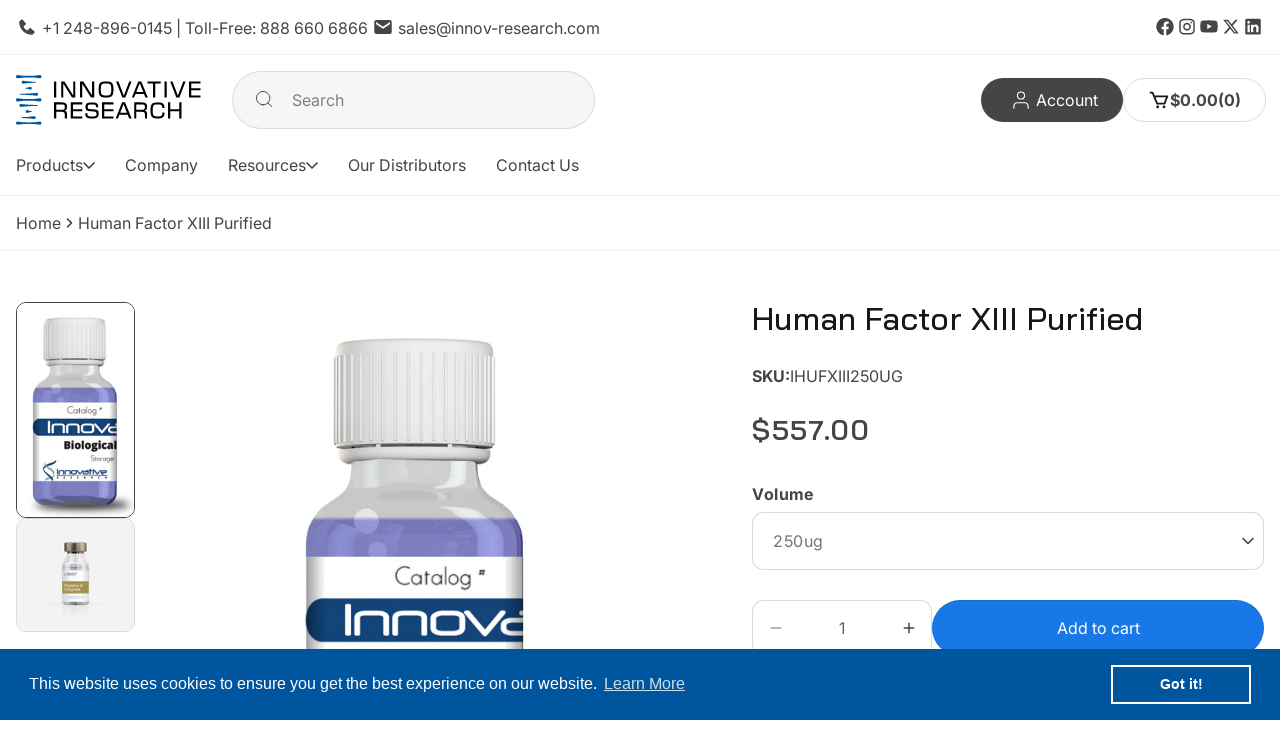

--- FILE ---
content_type: text/html; charset=utf-8
request_url: https://www.innov-research.com/products/human-factor-xiii-purified
body_size: 56667
content:
<!doctype html> 
  <html class="no-js" lang="en">
    <head>
      <!-- Google Tag Manager -->
      <script>(function(w,d,s,l,i){w[l]=w[l]||[];w[l].push({'gtm.start':
      new Date().getTime(),event:'gtm.js'});var f=d.getElementsByTagName(s)[0],
      j=d.createElement(s),dl=l!='dataLayer'?'&l='+l:'';j.async=true;j.src=
      'https://www.googletagmanager.com/gtm.js?id='+i+dl;f.parentNode.insertBefore(j,f);
      })(window,document,'script','dataLayer','GTM-59RN7HT');</script>
      <!-- End Google Tag Manager -->
      <meta charset="utf-8"> 
      <meta http-equiv="X-UA-Compatible" content="IE=edge">
      <meta name="viewport" content="width=device-width,initial-scale=1">
      <meta name="theme-color" content=""> 
      <link rel="canonical" href="https://www.innov-research.com/products/human-factor-xiii-purified"><link rel="icon" type="image/png" href="//www.innov-research.com/cdn/shop/files/favicon.svg?crop=center&height=32&v=1734651415&width=32"><link rel="preconnect" href="https://fonts.shopifycdn.com" crossorigin><title>
        Human Factor XIII Purified
 &ndash; Innovative Research</title>
  
      
        <meta name="description" content="Human Factor XIII Purified from Innovative Research has been purified from human plasma. This is a frozen liquid buffered in 50 mM Tris/ 100 mM NaCl/ 1 mM EDTA/ 10 u/mL aprotinin/ 20% glycerol/ pH 7.5, and a purity of greater than 94% as determined by SDS-PAGE analysis. Also known as Fibrin Stablilizing Factor, Factor ">
      
  
      

<meta property="og:site_name" content="Innovative Research">
<meta property="og:url" content="https://www.innov-research.com/products/human-factor-xiii-purified">
<meta property="og:title" content="Human Factor XIII Purified">
<meta property="og:type" content="product">
<meta property="og:description" content="Human Factor XIII Purified from Innovative Research has been purified from human plasma. This is a frozen liquid buffered in 50 mM Tris/ 100 mM NaCl/ 1 mM EDTA/ 10 u/mL aprotinin/ 20% glycerol/ pH 7.5, and a purity of greater than 94% as determined by SDS-PAGE analysis. Also known as Fibrin Stablilizing Factor, Factor "><meta property="og:image" content="http://www.innov-research.com/cdn/shop/products/Enzymes-Proteins_9cf4a490-aee5-4224-bd34-fe72218c359f.png?v=1564164767">
  <meta property="og:image:secure_url" content="https://www.innov-research.com/cdn/shop/products/Enzymes-Proteins_9cf4a490-aee5-4224-bd34-fe72218c359f.png?v=1564164767">
  <meta property="og:image:width" content="391">
  <meta property="og:image:height" content="711"><meta property="og:price:amount" content="557.00">
  <meta property="og:price:currency" content="USD"><meta name="twitter:site" content="@https://x.com/labnerds"><meta name="twitter:card" content="summary_large_image">
<meta name="twitter:title" content="Human Factor XIII Purified">
<meta name="twitter:description" content="Human Factor XIII Purified from Innovative Research has been purified from human plasma. This is a frozen liquid buffered in 50 mM Tris/ 100 mM NaCl/ 1 mM EDTA/ 10 u/mL aprotinin/ 20% glycerol/ pH 7.5, and a purity of greater than 94% as determined by SDS-PAGE analysis. Also known as Fibrin Stablilizing Factor, Factor ">

      <script src="//www.innov-research.com/cdn/shop/t/35/assets/constants.js?v=58251544750838685771751294308" defer="defer"></script>
      <script src="//www.innov-research.com/cdn/shop/t/35/assets/rebuy-search.js?v=30085411793920697581751294310" defer="defer"></script>
      <script src="//www.innov-research.com/cdn/shop/t/35/assets/rebuy-mob.js?v=31354561055365532211751294310" defer="defer"></script>
      <script src="//www.innov-research.com/cdn/shop/t/35/assets/pubsub.js?v=158357773527763999511751294311" defer="defer"></script>
      <script src="//www.innov-research.com/cdn/shop/t/35/assets/scrolling-text.js?v=78301471017895357421751294311" defer="defer"></script>
      <script src="//www.innov-research.com/cdn/shop/t/35/assets/global.js?v=143229795949997945581751294311" defer="defer"></script><script src="//www.innov-research.com/cdn/shop/t/35/assets/animations.js?v=88693664871331136111751294310" defer="defer"></script><script src="https://us1-config.doofinder.com/2.x/4b871c57-3efd-4601-a4c4-44c50ceaf4d3.js" async></script>
      <script>window.performance && window.performance.mark && window.performance.mark('shopify.content_for_header.start');</script><meta name="google-site-verification" content="0wVQFfxToWmSgTCq7YzOHJLAgHduhvQM_QfXNVwQ1E8">
<meta id="shopify-digital-wallet" name="shopify-digital-wallet" content="/5022974065/digital_wallets/dialog">
<link rel="alternate" type="application/json+oembed" href="https://www.innov-research.com/products/human-factor-xiii-purified.oembed">
<script async="async" src="/checkouts/internal/preloads.js?locale=en-US"></script>
<script id="shopify-features" type="application/json">{"accessToken":"2addc1c3e5ed7674c91834315e0e525e","betas":["rich-media-storefront-analytics"],"domain":"www.innov-research.com","predictiveSearch":true,"shopId":5022974065,"locale":"en"}</script>
<script>var Shopify = Shopify || {};
Shopify.shop = "innov-research.myshopify.com";
Shopify.locale = "en";
Shopify.currency = {"active":"USD","rate":"1.0"};
Shopify.country = "US";
Shopify.theme = {"name":"Innovative-Research\/main","id":145984520388,"schema_name":"Energy","schema_version":"2.0.1","theme_store_id":null,"role":"main"};
Shopify.theme.handle = "null";
Shopify.theme.style = {"id":null,"handle":null};
Shopify.cdnHost = "www.innov-research.com/cdn";
Shopify.routes = Shopify.routes || {};
Shopify.routes.root = "/";</script>
<script type="module">!function(o){(o.Shopify=o.Shopify||{}).modules=!0}(window);</script>
<script>!function(o){function n(){var o=[];function n(){o.push(Array.prototype.slice.apply(arguments))}return n.q=o,n}var t=o.Shopify=o.Shopify||{};t.loadFeatures=n(),t.autoloadFeatures=n()}(window);</script>
<script id="shop-js-analytics" type="application/json">{"pageType":"product"}</script>
<script defer="defer" async type="module" src="//www.innov-research.com/cdn/shopifycloud/shop-js/modules/v2/client.init-shop-cart-sync_D0dqhulL.en.esm.js"></script>
<script defer="defer" async type="module" src="//www.innov-research.com/cdn/shopifycloud/shop-js/modules/v2/chunk.common_CpVO7qML.esm.js"></script>
<script type="module">
  await import("//www.innov-research.com/cdn/shopifycloud/shop-js/modules/v2/client.init-shop-cart-sync_D0dqhulL.en.esm.js");
await import("//www.innov-research.com/cdn/shopifycloud/shop-js/modules/v2/chunk.common_CpVO7qML.esm.js");

  window.Shopify.SignInWithShop?.initShopCartSync?.({"fedCMEnabled":true,"windoidEnabled":true});

</script>
<script>(function() {
  var isLoaded = false;
  function asyncLoad() {
    if (isLoaded) return;
    isLoaded = true;
    var urls = ["\/\/www.powr.io\/powr.js?powr-token=innov-research.myshopify.com\u0026external-type=shopify\u0026shop=innov-research.myshopify.com","\/\/www.powr.io\/powr.js?powr-token=innov-research.myshopify.com\u0026external-type=shopify\u0026shop=innov-research.myshopify.com","https:\/\/d23dclunsivw3h.cloudfront.net\/redirect-app.js?shop=innov-research.myshopify.com","https:\/\/cdn.shopify.com\/s\/files\/1\/0050\/2297\/4065\/t\/16\/assets\/booster_eu_cookie_5022974065.js?v=1677698850\u0026shop=innov-research.myshopify.com","https:\/\/cloudsearch-1f874.kxcdn.com\/shopify.js?widgetDisabled=1\u0026markets=1\u0026appEmbedOnly=1\u0026shop=innov-research.myshopify.com"];
    for (var i = 0; i < urls.length; i++) {
      var s = document.createElement('script');
      s.type = 'text/javascript';
      s.async = true;
      s.src = urls[i];
      var x = document.getElementsByTagName('script')[0];
      x.parentNode.insertBefore(s, x);
    }
  };
  if(window.attachEvent) {
    window.attachEvent('onload', asyncLoad);
  } else {
    window.addEventListener('load', asyncLoad, false);
  }
})();</script>
<script id="__st">var __st={"a":5022974065,"offset":-18000,"reqid":"f20a3d31-26bc-4a60-95eb-7798f587d1b6-1764471978","pageurl":"www.innov-research.com\/products\/human-factor-xiii-purified","u":"cfded71a9e85","p":"product","rtyp":"product","rid":3570535563344};</script>
<script>window.ShopifyPaypalV4VisibilityTracking = true;</script>
<script id="captcha-bootstrap">!function(){'use strict';const t='contact',e='account',n='new_comment',o=[[t,t],['blogs',n],['comments',n],[t,'customer']],c=[[e,'customer_login'],[e,'guest_login'],[e,'recover_customer_password'],[e,'create_customer']],r=t=>t.map((([t,e])=>`form[action*='/${t}']:not([data-nocaptcha='true']) input[name='form_type'][value='${e}']`)).join(','),a=t=>()=>t?[...document.querySelectorAll(t)].map((t=>t.form)):[];function s(){const t=[...o],e=r(t);return a(e)}const i='password',u='form_key',d=['recaptcha-v3-token','g-recaptcha-response','h-captcha-response',i],f=()=>{try{return window.sessionStorage}catch{return}},m='__shopify_v',_=t=>t.elements[u];function p(t,e,n=!1){try{const o=window.sessionStorage,c=JSON.parse(o.getItem(e)),{data:r}=function(t){const{data:e,action:n}=t;return t[m]||n?{data:e,action:n}:{data:t,action:n}}(c);for(const[e,n]of Object.entries(r))t.elements[e]&&(t.elements[e].value=n);n&&o.removeItem(e)}catch(o){console.error('form repopulation failed',{error:o})}}const l='form_type',E='cptcha';function T(t){t.dataset[E]=!0}const w=window,h=w.document,L='Shopify',v='ce_forms',y='captcha';let A=!1;((t,e)=>{const n=(g='f06e6c50-85a8-45c8-87d0-21a2b65856fe',I='https://cdn.shopify.com/shopifycloud/storefront-forms-hcaptcha/ce_storefront_forms_captcha_hcaptcha.v1.5.2.iife.js',D={infoText:'Protected by hCaptcha',privacyText:'Privacy',termsText:'Terms'},(t,e,n)=>{const o=w[L][v],c=o.bindForm;if(c)return c(t,g,e,D).then(n);var r;o.q.push([[t,g,e,D],n]),r=I,A||(h.body.append(Object.assign(h.createElement('script'),{id:'captcha-provider',async:!0,src:r})),A=!0)});var g,I,D;w[L]=w[L]||{},w[L][v]=w[L][v]||{},w[L][v].q=[],w[L][y]=w[L][y]||{},w[L][y].protect=function(t,e){n(t,void 0,e),T(t)},Object.freeze(w[L][y]),function(t,e,n,w,h,L){const[v,y,A,g]=function(t,e,n){const i=e?o:[],u=t?c:[],d=[...i,...u],f=r(d),m=r(i),_=r(d.filter((([t,e])=>n.includes(e))));return[a(f),a(m),a(_),s()]}(w,h,L),I=t=>{const e=t.target;return e instanceof HTMLFormElement?e:e&&e.form},D=t=>v().includes(t);t.addEventListener('submit',(t=>{const e=I(t);if(!e)return;const n=D(e)&&!e.dataset.hcaptchaBound&&!e.dataset.recaptchaBound,o=_(e),c=g().includes(e)&&(!o||!o.value);(n||c)&&t.preventDefault(),c&&!n&&(function(t){try{if(!f())return;!function(t){const e=f();if(!e)return;const n=_(t);if(!n)return;const o=n.value;o&&e.removeItem(o)}(t);const e=Array.from(Array(32),(()=>Math.random().toString(36)[2])).join('');!function(t,e){_(t)||t.append(Object.assign(document.createElement('input'),{type:'hidden',name:u})),t.elements[u].value=e}(t,e),function(t,e){const n=f();if(!n)return;const o=[...t.querySelectorAll(`input[type='${i}']`)].map((({name:t})=>t)),c=[...d,...o],r={};for(const[a,s]of new FormData(t).entries())c.includes(a)||(r[a]=s);n.setItem(e,JSON.stringify({[m]:1,action:t.action,data:r}))}(t,e)}catch(e){console.error('failed to persist form',e)}}(e),e.submit())}));const S=(t,e)=>{t&&!t.dataset[E]&&(n(t,e.some((e=>e===t))),T(t))};for(const o of['focusin','change'])t.addEventListener(o,(t=>{const e=I(t);D(e)&&S(e,y())}));const B=e.get('form_key'),M=e.get(l),P=B&&M;t.addEventListener('DOMContentLoaded',(()=>{const t=y();if(P)for(const e of t)e.elements[l].value===M&&p(e,B);[...new Set([...A(),...v().filter((t=>'true'===t.dataset.shopifyCaptcha))])].forEach((e=>S(e,t)))}))}(h,new URLSearchParams(w.location.search),n,t,e,['guest_login'])})(!0,!0)}();</script>
<script integrity="sha256-52AcMU7V7pcBOXWImdc/TAGTFKeNjmkeM1Pvks/DTgc=" data-source-attribution="shopify.loadfeatures" defer="defer" src="//www.innov-research.com/cdn/shopifycloud/storefront/assets/storefront/load_feature-81c60534.js" crossorigin="anonymous"></script>
<script data-source-attribution="shopify.dynamic_checkout.dynamic.init">var Shopify=Shopify||{};Shopify.PaymentButton=Shopify.PaymentButton||{isStorefrontPortableWallets:!0,init:function(){window.Shopify.PaymentButton.init=function(){};var t=document.createElement("script");t.src="https://www.innov-research.com/cdn/shopifycloud/portable-wallets/latest/portable-wallets.en.js",t.type="module",document.head.appendChild(t)}};
</script>
<script data-source-attribution="shopify.dynamic_checkout.buyer_consent">
  function portableWalletsHideBuyerConsent(e){var t=document.getElementById("shopify-buyer-consent"),n=document.getElementById("shopify-subscription-policy-button");t&&n&&(t.classList.add("hidden"),t.setAttribute("aria-hidden","true"),n.removeEventListener("click",e))}function portableWalletsShowBuyerConsent(e){var t=document.getElementById("shopify-buyer-consent"),n=document.getElementById("shopify-subscription-policy-button");t&&n&&(t.classList.remove("hidden"),t.removeAttribute("aria-hidden"),n.addEventListener("click",e))}window.Shopify?.PaymentButton&&(window.Shopify.PaymentButton.hideBuyerConsent=portableWalletsHideBuyerConsent,window.Shopify.PaymentButton.showBuyerConsent=portableWalletsShowBuyerConsent);
</script>
<script data-source-attribution="shopify.dynamic_checkout.cart.bootstrap">document.addEventListener("DOMContentLoaded",(function(){function t(){return document.querySelector("shopify-accelerated-checkout-cart, shopify-accelerated-checkout")}if(t())Shopify.PaymentButton.init();else{new MutationObserver((function(e,n){t()&&(Shopify.PaymentButton.init(),n.disconnect())})).observe(document.body,{childList:!0,subtree:!0})}}));
</script>

<script>window.performance && window.performance.mark && window.performance.mark('shopify.content_for_header.end');</script>

      

<style data-shopify>
  @font-face {
  font-family: Inter;
  font-weight: 400;
  font-style: normal;
  font-display: swap;
  src: url("//www.innov-research.com/cdn/fonts/inter/inter_n4.b2a3f24c19b4de56e8871f609e73ca7f6d2e2bb9.woff2") format("woff2"),
       url("//www.innov-research.com/cdn/fonts/inter/inter_n4.af8052d517e0c9ffac7b814872cecc27ae1fa132.woff") format("woff");
}

  @font-face {
  font-family: Inter;
  font-weight: 700;
  font-style: normal;
  font-display: swap;
  src: url("//www.innov-research.com/cdn/fonts/inter/inter_n7.02711e6b374660cfc7915d1afc1c204e633421e4.woff2") format("woff2"),
       url("//www.innov-research.com/cdn/fonts/inter/inter_n7.6dab87426f6b8813070abd79972ceaf2f8d3b012.woff") format("woff");
}

  @font-face {
  font-family: Inter;
  font-weight: 400;
  font-style: italic;
  font-display: swap;
  src: url("//www.innov-research.com/cdn/fonts/inter/inter_i4.feae1981dda792ab80d117249d9c7e0f1017e5b3.woff2") format("woff2"),
       url("//www.innov-research.com/cdn/fonts/inter/inter_i4.62773b7113d5e5f02c71486623cf828884c85c6e.woff") format("woff");
}

  @font-face {
  font-family: Inter;
  font-weight: 700;
  font-style: italic;
  font-display: swap;
  src: url("//www.innov-research.com/cdn/fonts/inter/inter_i7.b377bcd4cc0f160622a22d638ae7e2cd9b86ea4c.woff2") format("woff2"),
       url("//www.innov-research.com/cdn/fonts/inter/inter_i7.7c69a6a34e3bb44fcf6f975857e13b9a9b25beb4.woff") format("woff");
}

  @font-face {
  font-family: Oswald;
  font-weight: 400;
  font-style: normal;
  font-display: swap;
  src: url("//www.innov-research.com/cdn/fonts/oswald/oswald_n4.7760ed7a63e536050f64bb0607ff70ce07a480bd.woff2") format("woff2"),
       url("//www.innov-research.com/cdn/fonts/oswald/oswald_n4.ae5e497f60fc686568afe76e9ff1872693c533e9.woff") format("woff");
}


  
    :root,
    .color-scheme-1 {
      --color-background: 255,255,255;
      --gradient-background: #ffffff;

    

    --color-foreground: 69,69,69;
    --color-background-contrast: 191,191,191;
    --color-shadow: #121212;
    --color-button: 25,120,231;
    --color-button-text: 255,255,255;
    --color-button-border: 0,0,0;
    --color-secondary-button: 23,23,23;
    --color-secondary-button-text: 255,255,255;
    --color-secondary-button-border: 0,0,0;
    --color-link: 69,69,69;
    --color-badge-foreground: 69,69,69;
    --color-badge-background: 255,255,255;
    --color-badge-border: 69,69,69;
    --payment-terms-background-color: rgb(255 255 255);
    --color-sale-price: #CA514E;
  }
  
    
    .color-scheme-2 {
      --color-background: 241,241,241;
      --gradient-background: #f1f1f1;

    

    --color-foreground: 69,69,69;
    --color-background-contrast: 177,177,177;
    --color-shadow: #121212;
    --color-button: 25,120,231;
    --color-button-text: 255,255,255;
    --color-button-border: 186,246,124;
    --color-secondary-button: 255,255,255;
    --color-secondary-button-text: 40,40,42;
    --color-secondary-button-border: 209,209,209;
    --color-link: 69,69,69;
    --color-badge-foreground: 69,69,69;
    --color-badge-background: 241,241,241;
    --color-badge-border: 69,69,69;
    --payment-terms-background-color: rgb(241 241 241);
    --color-sale-price: #CA514E;
  }
  
    
    .color-scheme-3 {
      --color-background: 40,40,42;
      --gradient-background: #28282a;

    

    --color-foreground: 255,255,255;
    --color-background-contrast: 52,52,55;
    --color-shadow: #121212;
    --color-button: 186,246,124;
    --color-button-text: 40,40,42;
    --color-button-border: 186,246,124;
    --color-secondary-button: 255,255,255;
    --color-secondary-button-text: 40,40,42;
    --color-secondary-button-border: 209,209,209;
    --color-link: 255,255,255;
    --color-badge-foreground: 255,255,255;
    --color-badge-background: 40,40,42;
    --color-badge-border: 255,255,255;
    --payment-terms-background-color: rgb(40 40 42);
    --color-sale-price: #CA514E;
  }
  
    
    .color-scheme-4 {
      --color-background: 186,246,124;
      --gradient-background: #baf67c;

    

    --color-foreground: 40,40,42;
    --color-background-contrast: 123,227,16;
    --color-shadow: #121212;
    --color-button: 40,40,42;
    --color-button-text: 255,255,255;
    --color-button-border: 40,40,42;
    --color-secondary-button: 255,255,255;
    --color-secondary-button-text: 40,40,42;
    --color-secondary-button-border: 209,209,209;
    --color-link: 40,40,42;
    --color-badge-foreground: 40,40,42;
    --color-badge-background: 186,246,124;
    --color-badge-border: 40,40,42;
    --payment-terms-background-color: rgb(186 246 124);
    --color-sale-price: #CA514E;
  }
  
    
    .color-scheme-2e2af10f-a0a2-42dd-b0ad-b2a0de5bdae1 {
      --color-background: 255,255,255;
      --gradient-background: #ffffff;

    

    --color-foreground: 255,255,255;
    --color-background-contrast: 191,191,191;
    --color-shadow: #121212;
    --color-button: 255,255,255;
    --color-button-text: 23,23,23;
    --color-button-border: 0,0,0;
    --color-secondary-button: 23,23,23;
    --color-secondary-button-text: 255,255,255;
    --color-secondary-button-border: 0,0,0;
    --color-link: 255,255,255;
    --color-badge-foreground: 255,255,255;
    --color-badge-background: 255,255,255;
    --color-badge-border: 255,255,255;
    --payment-terms-background-color: rgb(255 255 255);
    --color-sale-price: #CA514E;
  }
  
    
    .color-scheme-97bce6e9-b7f8-4278-b243-6325d8acae60 {
      --color-background: 242,181,163;
      --gradient-background: #f2b5a3;

    

    --color-foreground: 23,23,23;
    --color-background-contrast: 226,91,51;
    --color-shadow: #121212;
    --color-button: 25,120,231;
    --color-button-text: 255,255,255;
    --color-button-border: 0,0,0;
    --color-secondary-button: 23,23,23;
    --color-secondary-button-text: 255,255,255;
    --color-secondary-button-border: 0,0,0;
    --color-link: 23,23,23;
    --color-badge-foreground: 23,23,23;
    --color-badge-background: 242,181,163;
    --color-badge-border: 23,23,23;
    --payment-terms-background-color: rgb(242 181 163);
    --color-sale-price: #CA514E;
  }
  
    
    .color-scheme-fd679dc9-c95a-4967-a748-e091ccfbdabd {
      --color-background: 25,120,231;
      --gradient-background: #1978e7;

    

    --color-foreground: 255,255,255;
    --color-background-contrast: 12,60,116;
    --color-shadow: #121212;
    --color-button: 25,120,231;
    --color-button-text: 255,255,255;
    --color-button-border: 0,0,0;
    --color-secondary-button: 23,23,23;
    --color-secondary-button-text: 255,255,255;
    --color-secondary-button-border: 0,0,0;
    --color-link: 255,255,255;
    --color-badge-foreground: 255,255,255;
    --color-badge-background: 25,120,231;
    --color-badge-border: 255,255,255;
    --payment-terms-background-color: rgb(25 120 231);
    --color-sale-price: #CA514E;
  }
  

  body, .color-scheme-1, .color-scheme-2, .color-scheme-3, .color-scheme-4, .color-scheme-2e2af10f-a0a2-42dd-b0ad-b2a0de5bdae1, .color-scheme-97bce6e9-b7f8-4278-b243-6325d8acae60, .color-scheme-fd679dc9-c95a-4967-a748-e091ccfbdabd {
    color: rgba(var(--color-foreground));
    background-color: rgb(var(--color-background));
  }
  
  :root {
    --font-body-family: Inter, sans-serif;
    --font-body-style: normal;
    --font-body-weight: 400;
    --font-body-weight-bold: 700;
    --font-body-size-mobile: 1.6rem;
    --font-body-size: 1.6rem;

    --font-heading-family: Oswald, sans-serif;
    --font-heading-style: normal;
    --font-heading-weight: 400;

    --font-body-scale: 1.0;
    --font-heading-scale: 18;
    --font-heading-case: normal;

    
    

    
      --heading-h0-size: 100.98px;
      --heading-h1-size: 75.762px;
      --heading-h2-size: 56.826px;
      --heading-h3-size: 42.642px;
      --heading-h4-size: 31.986px;
      --heading-h5-size: 23.994px;
      --heading-h6-size: 18px;

      --heading-h0-tb-size: 61.04px;
      --heading-h1-tb-size: 48.832px;
      --heading-h2-tb-size: 39.056px;
      --heading-h3-tb-size: 31.248px;
      --heading-h4-tb-size: 25.008px;
      --heading-h5-tb-size: 20.0px;
      --heading-h6-tb-size: 16px;

      --heading-h0-mb-size: 32.432px;
      --heading-h1-mb-size: 28.832px;
      --heading-h2-mb-size: 25.632px;
      --heading-h3-mb-size: 22.784px;
      --heading-h4-mb-size: 20.256px;
      --heading-h5-mb-size: 18.0px;
      --heading-h6-mb-size: 16px;
    
    --color-success-background: 228,243,233;
    --color-success: 72,161,77;
    --color-error-background: 244,233,236;
    --color-error: 202,81,78;

    
      --radius-5: 5px;
      --radius-10: 10px;
      --radius-20: 20px;
    


    --page-width: 154rem;
    --page-width-margin: 0rem;

    --grid-desktop-vertical-spacing: 3rem;
    --grid-desktop-horizontal-spacing: 3rem;
    --grid-mobile-vertical-spacing: 1.5rem;
    --grid-mobile-horizontal-spacing: 1.5rem;
  }

  *,
  *::before,
  *::after {
    box-sizing: inherit;
  }

  html {
    box-sizing: border-box;
    font-size: calc(var(--font-body-scale) * 62.5%);
    height: 100%;
  }

  body {
    display: grid;
    grid-template-rows: auto auto 1fr auto;
    grid-template-columns: 100%;
    min-height: 100%;
    margin: 0;
    font-size: var(--font-body-size-mobile);
    letter-spacing: 0.06rem;
    line-height: normal;
    font-family: var(--font-body-family);
    font-style: var(--font-body-style);
    font-weight: var(--font-body-weight);
  }
  .no-js .shopify-section-group-popups-group {
    display: none;
  }

  @media screen and (min-width: 750px) {
    body {
      font-size: var(--font-body-size);
    }
  }
  @media screen and (min-width: 1200px) {
    body {
      
    }
  }
  .country-flag {
    background-image: url(//www.innov-research.com/cdn/shop/t/35/assets/country-flags.png);
  }
</style>
 
      <link href="//www.innov-research.com/cdn/shop/t/35/assets/popups.css?v=161692210414335514491751294310" rel="stylesheet" type="text/css" media="all" />
      <link href="//www.innov-research.com/cdn/shop/t/35/assets/base.css?v=131885609196726601311751294310" rel="stylesheet" type="text/css" media="all" />
      <link href="//www.innov-research.com/cdn/shop/t/35/assets/ir-base.css?v=144309245478506344391751294310" rel="stylesheet" type="text/css" media="all" />
      
      
<style data-shopify>  

      /* @font-face {
        font-family: "Bai Jamjuree";
        font-style: normal;
        font-weight: 100 900;
        src: url('//www.innov-research.com/cdn/shop/files/BaiJamjuree-Regular.woff2?v=3794343408892849877')  format("woff2");
      } */

      
  @import url('https://fonts.googleapis.com/css2?family=Bai+Jamjuree:ital,wght@0,200;0,300;0,400;0,500;0,600;0,700;1,200;1,300;1,400;1,500;1,600;1,700&display=swap'); 


</style><style data-shopify>
    .ir-custom-theme h1,
    .ir-custom-theme h2,
    .ir-custom-theme h3,
    .ir-custom-theme h4,
    .ir-custom-theme h5,
    .ir-custom-theme .h0,
    .ir-custom-theme .h1,
    .ir-custom-theme .h2,
    .ir-custom-theme .h3,
    .ir-custom-theme .h4,
    .ir-custom-theme .h5,
    .ir-custom-theme .font-main {
      font-family: 'Bai Jamjuree';
      line-height: 110%;
      color: #171717;
      font-weight: 500;
    }

    body,
    .ir-custom-theme p {
      font-family: 'Inter';
      letter-spacing: 0px;
      color: #454545
    }
    .ir-custom-theme h1, .ir-custom-theme .h0, .ir-custom-theme .h1 {
        font-size: 68px;
    }
    .ir-custom-theme h2, .ir-custom-theme .h2 {
        font-size: 48px;
    }
   .ir-custom-theme h3, .ir-custom-theme .h3 {
        font-size: 32px;
    }
    .ir-custom-theme h4, .ir-custom-theme .h4 {
        font-size: 24px;
    }
    @media screen and (max-width: 768px) {

      .ir-custom-theme h1,
      .ir-custom-theme h2,
      .ir-custom-theme h4,
      .ir-custom-theme h5,
      .ir-custom-theme .h0,
      .ir-custom-theme .h1,
      .ir-custom-theme .h2,
      .ir-custom-theme .h4,
      .ir-custom-theme .h5 {
          xletter-spacing: -2px;
      }
      .ir-custom-theme h1, .ir-custom-theme .h0, .ir-custom-theme .h1 {
          font-size: 40px;        
      }
      .ir-custom-theme h2, .ir-custom-theme .h2 {
          font-size: 32px;
      }
      .ir-custom-theme h3, .ir-custom-theme .h3 {
          font-size: 28px;
      }
      .ir-custom-theme h4, .ir-custom-theme .h4 {
          font-size: 22px;
      }
    }
    @media screen and (min-width: 769px) and (max-width: 1440px) {
        .ir-custom-theme h1, .ir-custom-theme .h0, .ir-custom-theme .h1 {
            font-size: 56px;
            line-height: 61.6px;
        }
        .ir-custom-theme h2, .ir-custom-theme .h2 {
            font-weight: 500;
            font-size: 44px;
            line-height: 48.4px;
        }
    }
</style><link rel="preload" as="font" href="//www.innov-research.com/cdn/fonts/inter/inter_n4.b2a3f24c19b4de56e8871f609e73ca7f6d2e2bb9.woff2" type="font/woff2" crossorigin><link rel="preload" as="font" href="//www.innov-research.com/cdn/fonts/oswald/oswald_n4.7760ed7a63e536050f64bb0607ff70ce07a480bd.woff2" type="font/woff2" crossorigin><link href="//www.innov-research.com/cdn/shop/t/35/assets/component-localization-form.css?v=7961799613416597471751294309" rel="stylesheet" type="text/css" media="all" />
        <script src="//www.innov-research.com/cdn/shop/t/35/assets/localization-form.js?v=161644695336821385561751294309" defer="defer"></script><script>
        document.documentElement.className = document.documentElement.className.replace('no-js', 'js');
        if (Shopify.designMode) {
          document.documentElement.classList.add('shopify-design-mode');
        }
      </script>

        <script>
        if (window.location.pathname === '/collections/all' || window.location.pathname === '/products') {
          window.location.href = '/pages/products';
        }

      </script>      

      <script>
    (function(w,d,t,r,u)
    {
        var f,n,i;
        w[u]=w[u]||[],f=function()
        {
            var o={ti:"26085259", enableAutoSpaTracking: true};
            o.q=w[u],w[u]=new UET(o),w[u].push("pageLoad")
        },
        n=d.createElement(t),n.src=r,n.async=1,n.onload=n.onreadystatechange=function()
        {
            var s=this.readyState;
            s&&s!=="loaded"&&s!=="complete"||(f(),n.onload=n.onreadystatechange=null)
        },
        i=d.getElementsByTagName(t)[0],i.parentNode.insertBefore(n,i)
    })
    (window,document,"script","//bat.bing.com/bat.js","uetq");
      </script>
      
    <!-- BEGIN app block: shopify://apps/klaviyo-email-marketing-sms/blocks/klaviyo-onsite-embed/2632fe16-c075-4321-a88b-50b567f42507 -->












  <script async src="https://static.klaviyo.com/onsite/js/YpfQGQ/klaviyo.js?company_id=YpfQGQ"></script>
  <script>!function(){if(!window.klaviyo){window._klOnsite=window._klOnsite||[];try{window.klaviyo=new Proxy({},{get:function(n,i){return"push"===i?function(){var n;(n=window._klOnsite).push.apply(n,arguments)}:function(){for(var n=arguments.length,o=new Array(n),w=0;w<n;w++)o[w]=arguments[w];var t="function"==typeof o[o.length-1]?o.pop():void 0,e=new Promise((function(n){window._klOnsite.push([i].concat(o,[function(i){t&&t(i),n(i)}]))}));return e}}})}catch(n){window.klaviyo=window.klaviyo||[],window.klaviyo.push=function(){var n;(n=window._klOnsite).push.apply(n,arguments)}}}}();</script>

  
    <script id="viewed_product">
      if (item == null) {
        var _learnq = _learnq || [];

        var MetafieldReviews = null
        var MetafieldYotpoRating = null
        var MetafieldYotpoCount = null
        var MetafieldLooxRating = null
        var MetafieldLooxCount = null
        var okendoProduct = null
        var okendoProductReviewCount = null
        var okendoProductReviewAverageValue = null
        try {
          // The following fields are used for Customer Hub recently viewed in order to add reviews.
          // This information is not part of __kla_viewed. Instead, it is part of __kla_viewed_reviewed_items
          MetafieldReviews = {};
          MetafieldYotpoRating = null
          MetafieldYotpoCount = null
          MetafieldLooxRating = null
          MetafieldLooxCount = null

          okendoProduct = null
          // If the okendo metafield is not legacy, it will error, which then requires the new json formatted data
          if (okendoProduct && 'error' in okendoProduct) {
            okendoProduct = null
          }
          okendoProductReviewCount = okendoProduct ? okendoProduct.reviewCount : null
          okendoProductReviewAverageValue = okendoProduct ? okendoProduct.reviewAverageValue : null
        } catch (error) {
          console.error('Error in Klaviyo onsite reviews tracking:', error);
        }

        var item = {
          Name: "Human Factor XIII Purified",
          ProductID: 3570535563344,
          Categories: ["All Proteins and Enzyme Products","Best Selling Products","Fees products","Human Proteins","Most Popular","Newest Products","Products","Proteins and Enzymes"],
          ImageURL: "https://www.innov-research.com/cdn/shop/products/Enzymes-Proteins_9cf4a490-aee5-4224-bd34-fe72218c359f_grande.png?v=1564164767",
          URL: "https://www.innov-research.com/products/human-factor-xiii-purified",
          Brand: "Innovative Research",
          Price: "$557.00",
          Value: "557.00",
          CompareAtPrice: "$0.00"
        };
        _learnq.push(['track', 'Viewed Product', item]);
        _learnq.push(['trackViewedItem', {
          Title: item.Name,
          ItemId: item.ProductID,
          Categories: item.Categories,
          ImageUrl: item.ImageURL,
          Url: item.URL,
          Metadata: {
            Brand: item.Brand,
            Price: item.Price,
            Value: item.Value,
            CompareAtPrice: item.CompareAtPrice
          },
          metafields:{
            reviews: MetafieldReviews,
            yotpo:{
              rating: MetafieldYotpoRating,
              count: MetafieldYotpoCount,
            },
            loox:{
              rating: MetafieldLooxRating,
              count: MetafieldLooxCount,
            },
            okendo: {
              rating: okendoProductReviewAverageValue,
              count: okendoProductReviewCount,
            }
          }
        }]);
      }
    </script>
  




  <script>
    window.klaviyoReviewsProductDesignMode = false
  </script>



  <!-- BEGIN app snippet: customer-hub-data --><script>
  if (!window.customerHub) {
    window.customerHub = {};
  }
  window.customerHub.storefrontRoutes = {
    login: "https://shopify.com/5022974065/account?locale=en&region_country=US?return_url=%2F%23k-hub",
    register: "https://shopify.com/5022974065/account?locale=en?return_url=%2F%23k-hub",
    logout: "/account/logout",
    profile: "/account",
    addresses: "/account/addresses",
  };
  
  window.customerHub.userId = null;
  
  window.customerHub.storeDomain = "innov-research.myshopify.com";

  
    window.customerHub.activeProduct = {
      name: "Human Factor XIII Purified",
      category: null,
      imageUrl: "https://www.innov-research.com/cdn/shop/products/Enzymes-Proteins_9cf4a490-aee5-4224-bd34-fe72218c359f_grande.png?v=1564164767",
      id: "3570535563344",
      link: "https://www.innov-research.com/products/human-factor-xiii-purified",
      variants: [
        
          {
            id: "28211062800464",
            
            imageUrl: null,
            
            price: "55700",
            currency: "USD",
            availableForSale: true,
            title: "250ug",
          },
        
          {
            id: "28234098966608",
            
            imageUrl: null,
            
            price: "150600",
            currency: "USD",
            availableForSale: true,
            title: "1mg",
          },
        
      ],
    };
    window.customerHub.activeProduct.variants.forEach((variant) => {
        
        variant.price = `${variant.price.slice(0, -2)}.${variant.price.slice(-2)}`;
    });
  

  
    window.customerHub.storeLocale = {
        currentLanguage: 'en',
        currentCountry: 'US',
        availableLanguages: [
          
            {
              iso_code: 'en',
              endonym_name: 'English'
            }
          
        ],
        availableCountries: [
          
            {
              iso_code: 'AF',
              name: 'Afghanistan',
              currency_code: 'USD'
            },
          
            {
              iso_code: 'AX',
              name: 'Åland Islands',
              currency_code: 'USD'
            },
          
            {
              iso_code: 'AL',
              name: 'Albania',
              currency_code: 'USD'
            },
          
            {
              iso_code: 'DZ',
              name: 'Algeria',
              currency_code: 'USD'
            },
          
            {
              iso_code: 'AD',
              name: 'Andorra',
              currency_code: 'USD'
            },
          
            {
              iso_code: 'AO',
              name: 'Angola',
              currency_code: 'USD'
            },
          
            {
              iso_code: 'AI',
              name: 'Anguilla',
              currency_code: 'USD'
            },
          
            {
              iso_code: 'AG',
              name: 'Antigua &amp; Barbuda',
              currency_code: 'USD'
            },
          
            {
              iso_code: 'AR',
              name: 'Argentina',
              currency_code: 'USD'
            },
          
            {
              iso_code: 'AM',
              name: 'Armenia',
              currency_code: 'USD'
            },
          
            {
              iso_code: 'AW',
              name: 'Aruba',
              currency_code: 'USD'
            },
          
            {
              iso_code: 'AC',
              name: 'Ascension Island',
              currency_code: 'USD'
            },
          
            {
              iso_code: 'AU',
              name: 'Australia',
              currency_code: 'USD'
            },
          
            {
              iso_code: 'AT',
              name: 'Austria',
              currency_code: 'USD'
            },
          
            {
              iso_code: 'AZ',
              name: 'Azerbaijan',
              currency_code: 'USD'
            },
          
            {
              iso_code: 'BS',
              name: 'Bahamas',
              currency_code: 'USD'
            },
          
            {
              iso_code: 'BH',
              name: 'Bahrain',
              currency_code: 'USD'
            },
          
            {
              iso_code: 'BD',
              name: 'Bangladesh',
              currency_code: 'USD'
            },
          
            {
              iso_code: 'BB',
              name: 'Barbados',
              currency_code: 'USD'
            },
          
            {
              iso_code: 'BY',
              name: 'Belarus',
              currency_code: 'USD'
            },
          
            {
              iso_code: 'BE',
              name: 'Belgium',
              currency_code: 'USD'
            },
          
            {
              iso_code: 'BZ',
              name: 'Belize',
              currency_code: 'USD'
            },
          
            {
              iso_code: 'BJ',
              name: 'Benin',
              currency_code: 'USD'
            },
          
            {
              iso_code: 'BM',
              name: 'Bermuda',
              currency_code: 'USD'
            },
          
            {
              iso_code: 'BT',
              name: 'Bhutan',
              currency_code: 'USD'
            },
          
            {
              iso_code: 'BO',
              name: 'Bolivia',
              currency_code: 'USD'
            },
          
            {
              iso_code: 'BA',
              name: 'Bosnia &amp; Herzegovina',
              currency_code: 'USD'
            },
          
            {
              iso_code: 'BW',
              name: 'Botswana',
              currency_code: 'USD'
            },
          
            {
              iso_code: 'BR',
              name: 'Brazil',
              currency_code: 'USD'
            },
          
            {
              iso_code: 'IO',
              name: 'British Indian Ocean Territory',
              currency_code: 'USD'
            },
          
            {
              iso_code: 'VG',
              name: 'British Virgin Islands',
              currency_code: 'USD'
            },
          
            {
              iso_code: 'BN',
              name: 'Brunei',
              currency_code: 'USD'
            },
          
            {
              iso_code: 'BG',
              name: 'Bulgaria',
              currency_code: 'USD'
            },
          
            {
              iso_code: 'BF',
              name: 'Burkina Faso',
              currency_code: 'USD'
            },
          
            {
              iso_code: 'BI',
              name: 'Burundi',
              currency_code: 'USD'
            },
          
            {
              iso_code: 'KH',
              name: 'Cambodia',
              currency_code: 'USD'
            },
          
            {
              iso_code: 'CM',
              name: 'Cameroon',
              currency_code: 'USD'
            },
          
            {
              iso_code: 'CA',
              name: 'Canada',
              currency_code: 'USD'
            },
          
            {
              iso_code: 'CV',
              name: 'Cape Verde',
              currency_code: 'USD'
            },
          
            {
              iso_code: 'BQ',
              name: 'Caribbean Netherlands',
              currency_code: 'USD'
            },
          
            {
              iso_code: 'KY',
              name: 'Cayman Islands',
              currency_code: 'USD'
            },
          
            {
              iso_code: 'CF',
              name: 'Central African Republic',
              currency_code: 'USD'
            },
          
            {
              iso_code: 'TD',
              name: 'Chad',
              currency_code: 'USD'
            },
          
            {
              iso_code: 'CL',
              name: 'Chile',
              currency_code: 'USD'
            },
          
            {
              iso_code: 'CN',
              name: 'China',
              currency_code: 'USD'
            },
          
            {
              iso_code: 'CX',
              name: 'Christmas Island',
              currency_code: 'USD'
            },
          
            {
              iso_code: 'CC',
              name: 'Cocos (Keeling) Islands',
              currency_code: 'USD'
            },
          
            {
              iso_code: 'CO',
              name: 'Colombia',
              currency_code: 'USD'
            },
          
            {
              iso_code: 'KM',
              name: 'Comoros',
              currency_code: 'USD'
            },
          
            {
              iso_code: 'CG',
              name: 'Congo - Brazzaville',
              currency_code: 'USD'
            },
          
            {
              iso_code: 'CD',
              name: 'Congo - Kinshasa',
              currency_code: 'USD'
            },
          
            {
              iso_code: 'CK',
              name: 'Cook Islands',
              currency_code: 'USD'
            },
          
            {
              iso_code: 'CR',
              name: 'Costa Rica',
              currency_code: 'USD'
            },
          
            {
              iso_code: 'CI',
              name: 'Côte d’Ivoire',
              currency_code: 'USD'
            },
          
            {
              iso_code: 'HR',
              name: 'Croatia',
              currency_code: 'USD'
            },
          
            {
              iso_code: 'CW',
              name: 'Curaçao',
              currency_code: 'USD'
            },
          
            {
              iso_code: 'CY',
              name: 'Cyprus',
              currency_code: 'USD'
            },
          
            {
              iso_code: 'CZ',
              name: 'Czechia',
              currency_code: 'USD'
            },
          
            {
              iso_code: 'DK',
              name: 'Denmark',
              currency_code: 'USD'
            },
          
            {
              iso_code: 'DJ',
              name: 'Djibouti',
              currency_code: 'USD'
            },
          
            {
              iso_code: 'DM',
              name: 'Dominica',
              currency_code: 'USD'
            },
          
            {
              iso_code: 'DO',
              name: 'Dominican Republic',
              currency_code: 'USD'
            },
          
            {
              iso_code: 'EC',
              name: 'Ecuador',
              currency_code: 'USD'
            },
          
            {
              iso_code: 'EG',
              name: 'Egypt',
              currency_code: 'USD'
            },
          
            {
              iso_code: 'SV',
              name: 'El Salvador',
              currency_code: 'USD'
            },
          
            {
              iso_code: 'GQ',
              name: 'Equatorial Guinea',
              currency_code: 'USD'
            },
          
            {
              iso_code: 'ER',
              name: 'Eritrea',
              currency_code: 'USD'
            },
          
            {
              iso_code: 'EE',
              name: 'Estonia',
              currency_code: 'USD'
            },
          
            {
              iso_code: 'SZ',
              name: 'Eswatini',
              currency_code: 'USD'
            },
          
            {
              iso_code: 'ET',
              name: 'Ethiopia',
              currency_code: 'USD'
            },
          
            {
              iso_code: 'FK',
              name: 'Falkland Islands',
              currency_code: 'USD'
            },
          
            {
              iso_code: 'FO',
              name: 'Faroe Islands',
              currency_code: 'USD'
            },
          
            {
              iso_code: 'FJ',
              name: 'Fiji',
              currency_code: 'USD'
            },
          
            {
              iso_code: 'FI',
              name: 'Finland',
              currency_code: 'USD'
            },
          
            {
              iso_code: 'FR',
              name: 'France',
              currency_code: 'USD'
            },
          
            {
              iso_code: 'GF',
              name: 'French Guiana',
              currency_code: 'USD'
            },
          
            {
              iso_code: 'PF',
              name: 'French Polynesia',
              currency_code: 'USD'
            },
          
            {
              iso_code: 'TF',
              name: 'French Southern Territories',
              currency_code: 'USD'
            },
          
            {
              iso_code: 'GA',
              name: 'Gabon',
              currency_code: 'USD'
            },
          
            {
              iso_code: 'GM',
              name: 'Gambia',
              currency_code: 'USD'
            },
          
            {
              iso_code: 'GE',
              name: 'Georgia',
              currency_code: 'USD'
            },
          
            {
              iso_code: 'DE',
              name: 'Germany',
              currency_code: 'USD'
            },
          
            {
              iso_code: 'GH',
              name: 'Ghana',
              currency_code: 'USD'
            },
          
            {
              iso_code: 'GI',
              name: 'Gibraltar',
              currency_code: 'USD'
            },
          
            {
              iso_code: 'GR',
              name: 'Greece',
              currency_code: 'USD'
            },
          
            {
              iso_code: 'GL',
              name: 'Greenland',
              currency_code: 'USD'
            },
          
            {
              iso_code: 'GD',
              name: 'Grenada',
              currency_code: 'USD'
            },
          
            {
              iso_code: 'GP',
              name: 'Guadeloupe',
              currency_code: 'USD'
            },
          
            {
              iso_code: 'GT',
              name: 'Guatemala',
              currency_code: 'USD'
            },
          
            {
              iso_code: 'GG',
              name: 'Guernsey',
              currency_code: 'USD'
            },
          
            {
              iso_code: 'GN',
              name: 'Guinea',
              currency_code: 'USD'
            },
          
            {
              iso_code: 'GW',
              name: 'Guinea-Bissau',
              currency_code: 'USD'
            },
          
            {
              iso_code: 'GY',
              name: 'Guyana',
              currency_code: 'USD'
            },
          
            {
              iso_code: 'HT',
              name: 'Haiti',
              currency_code: 'USD'
            },
          
            {
              iso_code: 'HN',
              name: 'Honduras',
              currency_code: 'USD'
            },
          
            {
              iso_code: 'HK',
              name: 'Hong Kong SAR',
              currency_code: 'USD'
            },
          
            {
              iso_code: 'HU',
              name: 'Hungary',
              currency_code: 'USD'
            },
          
            {
              iso_code: 'IS',
              name: 'Iceland',
              currency_code: 'USD'
            },
          
            {
              iso_code: 'IN',
              name: 'India',
              currency_code: 'USD'
            },
          
            {
              iso_code: 'ID',
              name: 'Indonesia',
              currency_code: 'USD'
            },
          
            {
              iso_code: 'IQ',
              name: 'Iraq',
              currency_code: 'USD'
            },
          
            {
              iso_code: 'IE',
              name: 'Ireland',
              currency_code: 'USD'
            },
          
            {
              iso_code: 'IM',
              name: 'Isle of Man',
              currency_code: 'USD'
            },
          
            {
              iso_code: 'IL',
              name: 'Israel',
              currency_code: 'USD'
            },
          
            {
              iso_code: 'IT',
              name: 'Italy',
              currency_code: 'USD'
            },
          
            {
              iso_code: 'JM',
              name: 'Jamaica',
              currency_code: 'USD'
            },
          
            {
              iso_code: 'JP',
              name: 'Japan',
              currency_code: 'USD'
            },
          
            {
              iso_code: 'JE',
              name: 'Jersey',
              currency_code: 'USD'
            },
          
            {
              iso_code: 'JO',
              name: 'Jordan',
              currency_code: 'USD'
            },
          
            {
              iso_code: 'KZ',
              name: 'Kazakhstan',
              currency_code: 'USD'
            },
          
            {
              iso_code: 'KE',
              name: 'Kenya',
              currency_code: 'USD'
            },
          
            {
              iso_code: 'KI',
              name: 'Kiribati',
              currency_code: 'USD'
            },
          
            {
              iso_code: 'XK',
              name: 'Kosovo',
              currency_code: 'USD'
            },
          
            {
              iso_code: 'KW',
              name: 'Kuwait',
              currency_code: 'USD'
            },
          
            {
              iso_code: 'KG',
              name: 'Kyrgyzstan',
              currency_code: 'USD'
            },
          
            {
              iso_code: 'LA',
              name: 'Laos',
              currency_code: 'USD'
            },
          
            {
              iso_code: 'LV',
              name: 'Latvia',
              currency_code: 'USD'
            },
          
            {
              iso_code: 'LB',
              name: 'Lebanon',
              currency_code: 'USD'
            },
          
            {
              iso_code: 'LS',
              name: 'Lesotho',
              currency_code: 'USD'
            },
          
            {
              iso_code: 'LR',
              name: 'Liberia',
              currency_code: 'USD'
            },
          
            {
              iso_code: 'LY',
              name: 'Libya',
              currency_code: 'USD'
            },
          
            {
              iso_code: 'LI',
              name: 'Liechtenstein',
              currency_code: 'USD'
            },
          
            {
              iso_code: 'LT',
              name: 'Lithuania',
              currency_code: 'USD'
            },
          
            {
              iso_code: 'LU',
              name: 'Luxembourg',
              currency_code: 'USD'
            },
          
            {
              iso_code: 'MO',
              name: 'Macao SAR',
              currency_code: 'USD'
            },
          
            {
              iso_code: 'MG',
              name: 'Madagascar',
              currency_code: 'USD'
            },
          
            {
              iso_code: 'MW',
              name: 'Malawi',
              currency_code: 'USD'
            },
          
            {
              iso_code: 'MY',
              name: 'Malaysia',
              currency_code: 'USD'
            },
          
            {
              iso_code: 'MV',
              name: 'Maldives',
              currency_code: 'USD'
            },
          
            {
              iso_code: 'ML',
              name: 'Mali',
              currency_code: 'USD'
            },
          
            {
              iso_code: 'MT',
              name: 'Malta',
              currency_code: 'USD'
            },
          
            {
              iso_code: 'MQ',
              name: 'Martinique',
              currency_code: 'USD'
            },
          
            {
              iso_code: 'MR',
              name: 'Mauritania',
              currency_code: 'USD'
            },
          
            {
              iso_code: 'MU',
              name: 'Mauritius',
              currency_code: 'USD'
            },
          
            {
              iso_code: 'YT',
              name: 'Mayotte',
              currency_code: 'USD'
            },
          
            {
              iso_code: 'MX',
              name: 'Mexico',
              currency_code: 'USD'
            },
          
            {
              iso_code: 'MD',
              name: 'Moldova',
              currency_code: 'USD'
            },
          
            {
              iso_code: 'MC',
              name: 'Monaco',
              currency_code: 'USD'
            },
          
            {
              iso_code: 'MN',
              name: 'Mongolia',
              currency_code: 'USD'
            },
          
            {
              iso_code: 'ME',
              name: 'Montenegro',
              currency_code: 'USD'
            },
          
            {
              iso_code: 'MS',
              name: 'Montserrat',
              currency_code: 'USD'
            },
          
            {
              iso_code: 'MA',
              name: 'Morocco',
              currency_code: 'USD'
            },
          
            {
              iso_code: 'MZ',
              name: 'Mozambique',
              currency_code: 'USD'
            },
          
            {
              iso_code: 'MM',
              name: 'Myanmar (Burma)',
              currency_code: 'USD'
            },
          
            {
              iso_code: 'NA',
              name: 'Namibia',
              currency_code: 'USD'
            },
          
            {
              iso_code: 'NR',
              name: 'Nauru',
              currency_code: 'USD'
            },
          
            {
              iso_code: 'NP',
              name: 'Nepal',
              currency_code: 'USD'
            },
          
            {
              iso_code: 'NL',
              name: 'Netherlands',
              currency_code: 'USD'
            },
          
            {
              iso_code: 'NC',
              name: 'New Caledonia',
              currency_code: 'USD'
            },
          
            {
              iso_code: 'NZ',
              name: 'New Zealand',
              currency_code: 'USD'
            },
          
            {
              iso_code: 'NI',
              name: 'Nicaragua',
              currency_code: 'USD'
            },
          
            {
              iso_code: 'NE',
              name: 'Niger',
              currency_code: 'USD'
            },
          
            {
              iso_code: 'NG',
              name: 'Nigeria',
              currency_code: 'USD'
            },
          
            {
              iso_code: 'NU',
              name: 'Niue',
              currency_code: 'USD'
            },
          
            {
              iso_code: 'NF',
              name: 'Norfolk Island',
              currency_code: 'USD'
            },
          
            {
              iso_code: 'MK',
              name: 'North Macedonia',
              currency_code: 'USD'
            },
          
            {
              iso_code: 'NO',
              name: 'Norway',
              currency_code: 'USD'
            },
          
            {
              iso_code: 'OM',
              name: 'Oman',
              currency_code: 'USD'
            },
          
            {
              iso_code: 'PK',
              name: 'Pakistan',
              currency_code: 'USD'
            },
          
            {
              iso_code: 'PS',
              name: 'Palestinian Territories',
              currency_code: 'USD'
            },
          
            {
              iso_code: 'PA',
              name: 'Panama',
              currency_code: 'USD'
            },
          
            {
              iso_code: 'PG',
              name: 'Papua New Guinea',
              currency_code: 'USD'
            },
          
            {
              iso_code: 'PY',
              name: 'Paraguay',
              currency_code: 'USD'
            },
          
            {
              iso_code: 'PE',
              name: 'Peru',
              currency_code: 'USD'
            },
          
            {
              iso_code: 'PH',
              name: 'Philippines',
              currency_code: 'USD'
            },
          
            {
              iso_code: 'PN',
              name: 'Pitcairn Islands',
              currency_code: 'USD'
            },
          
            {
              iso_code: 'PL',
              name: 'Poland',
              currency_code: 'USD'
            },
          
            {
              iso_code: 'PT',
              name: 'Portugal',
              currency_code: 'USD'
            },
          
            {
              iso_code: 'QA',
              name: 'Qatar',
              currency_code: 'USD'
            },
          
            {
              iso_code: 'RE',
              name: 'Réunion',
              currency_code: 'USD'
            },
          
            {
              iso_code: 'RO',
              name: 'Romania',
              currency_code: 'USD'
            },
          
            {
              iso_code: 'RU',
              name: 'Russia',
              currency_code: 'USD'
            },
          
            {
              iso_code: 'RW',
              name: 'Rwanda',
              currency_code: 'USD'
            },
          
            {
              iso_code: 'WS',
              name: 'Samoa',
              currency_code: 'USD'
            },
          
            {
              iso_code: 'SM',
              name: 'San Marino',
              currency_code: 'USD'
            },
          
            {
              iso_code: 'ST',
              name: 'São Tomé &amp; Príncipe',
              currency_code: 'USD'
            },
          
            {
              iso_code: 'SA',
              name: 'Saudi Arabia',
              currency_code: 'USD'
            },
          
            {
              iso_code: 'SN',
              name: 'Senegal',
              currency_code: 'USD'
            },
          
            {
              iso_code: 'RS',
              name: 'Serbia',
              currency_code: 'USD'
            },
          
            {
              iso_code: 'SC',
              name: 'Seychelles',
              currency_code: 'USD'
            },
          
            {
              iso_code: 'SL',
              name: 'Sierra Leone',
              currency_code: 'USD'
            },
          
            {
              iso_code: 'SG',
              name: 'Singapore',
              currency_code: 'USD'
            },
          
            {
              iso_code: 'SX',
              name: 'Sint Maarten',
              currency_code: 'USD'
            },
          
            {
              iso_code: 'SK',
              name: 'Slovakia',
              currency_code: 'USD'
            },
          
            {
              iso_code: 'SI',
              name: 'Slovenia',
              currency_code: 'USD'
            },
          
            {
              iso_code: 'SB',
              name: 'Solomon Islands',
              currency_code: 'USD'
            },
          
            {
              iso_code: 'SO',
              name: 'Somalia',
              currency_code: 'USD'
            },
          
            {
              iso_code: 'ZA',
              name: 'South Africa',
              currency_code: 'USD'
            },
          
            {
              iso_code: 'GS',
              name: 'South Georgia &amp; South Sandwich Islands',
              currency_code: 'USD'
            },
          
            {
              iso_code: 'KR',
              name: 'South Korea',
              currency_code: 'USD'
            },
          
            {
              iso_code: 'SS',
              name: 'South Sudan',
              currency_code: 'USD'
            },
          
            {
              iso_code: 'ES',
              name: 'Spain',
              currency_code: 'USD'
            },
          
            {
              iso_code: 'LK',
              name: 'Sri Lanka',
              currency_code: 'USD'
            },
          
            {
              iso_code: 'BL',
              name: 'St. Barthélemy',
              currency_code: 'USD'
            },
          
            {
              iso_code: 'SH',
              name: 'St. Helena',
              currency_code: 'USD'
            },
          
            {
              iso_code: 'KN',
              name: 'St. Kitts &amp; Nevis',
              currency_code: 'USD'
            },
          
            {
              iso_code: 'LC',
              name: 'St. Lucia',
              currency_code: 'USD'
            },
          
            {
              iso_code: 'MF',
              name: 'St. Martin',
              currency_code: 'USD'
            },
          
            {
              iso_code: 'PM',
              name: 'St. Pierre &amp; Miquelon',
              currency_code: 'USD'
            },
          
            {
              iso_code: 'VC',
              name: 'St. Vincent &amp; Grenadines',
              currency_code: 'USD'
            },
          
            {
              iso_code: 'SD',
              name: 'Sudan',
              currency_code: 'USD'
            },
          
            {
              iso_code: 'SR',
              name: 'Suriname',
              currency_code: 'USD'
            },
          
            {
              iso_code: 'SJ',
              name: 'Svalbard &amp; Jan Mayen',
              currency_code: 'USD'
            },
          
            {
              iso_code: 'SE',
              name: 'Sweden',
              currency_code: 'USD'
            },
          
            {
              iso_code: 'CH',
              name: 'Switzerland',
              currency_code: 'USD'
            },
          
            {
              iso_code: 'TW',
              name: 'Taiwan',
              currency_code: 'USD'
            },
          
            {
              iso_code: 'TJ',
              name: 'Tajikistan',
              currency_code: 'USD'
            },
          
            {
              iso_code: 'TZ',
              name: 'Tanzania',
              currency_code: 'USD'
            },
          
            {
              iso_code: 'TH',
              name: 'Thailand',
              currency_code: 'USD'
            },
          
            {
              iso_code: 'TL',
              name: 'Timor-Leste',
              currency_code: 'USD'
            },
          
            {
              iso_code: 'TG',
              name: 'Togo',
              currency_code: 'USD'
            },
          
            {
              iso_code: 'TK',
              name: 'Tokelau',
              currency_code: 'USD'
            },
          
            {
              iso_code: 'TO',
              name: 'Tonga',
              currency_code: 'USD'
            },
          
            {
              iso_code: 'TT',
              name: 'Trinidad &amp; Tobago',
              currency_code: 'USD'
            },
          
            {
              iso_code: 'TA',
              name: 'Tristan da Cunha',
              currency_code: 'USD'
            },
          
            {
              iso_code: 'TN',
              name: 'Tunisia',
              currency_code: 'USD'
            },
          
            {
              iso_code: 'TR',
              name: 'Türkiye',
              currency_code: 'USD'
            },
          
            {
              iso_code: 'TM',
              name: 'Turkmenistan',
              currency_code: 'USD'
            },
          
            {
              iso_code: 'TC',
              name: 'Turks &amp; Caicos Islands',
              currency_code: 'USD'
            },
          
            {
              iso_code: 'TV',
              name: 'Tuvalu',
              currency_code: 'USD'
            },
          
            {
              iso_code: 'UM',
              name: 'U.S. Outlying Islands',
              currency_code: 'USD'
            },
          
            {
              iso_code: 'UG',
              name: 'Uganda',
              currency_code: 'USD'
            },
          
            {
              iso_code: 'UA',
              name: 'Ukraine',
              currency_code: 'USD'
            },
          
            {
              iso_code: 'AE',
              name: 'United Arab Emirates',
              currency_code: 'USD'
            },
          
            {
              iso_code: 'GB',
              name: 'United Kingdom',
              currency_code: 'USD'
            },
          
            {
              iso_code: 'US',
              name: 'United States',
              currency_code: 'USD'
            },
          
            {
              iso_code: 'UY',
              name: 'Uruguay',
              currency_code: 'USD'
            },
          
            {
              iso_code: 'UZ',
              name: 'Uzbekistan',
              currency_code: 'USD'
            },
          
            {
              iso_code: 'VU',
              name: 'Vanuatu',
              currency_code: 'USD'
            },
          
            {
              iso_code: 'VA',
              name: 'Vatican City',
              currency_code: 'USD'
            },
          
            {
              iso_code: 'VE',
              name: 'Venezuela',
              currency_code: 'USD'
            },
          
            {
              iso_code: 'VN',
              name: 'Vietnam',
              currency_code: 'USD'
            },
          
            {
              iso_code: 'WF',
              name: 'Wallis &amp; Futuna',
              currency_code: 'USD'
            },
          
            {
              iso_code: 'EH',
              name: 'Western Sahara',
              currency_code: 'USD'
            },
          
            {
              iso_code: 'YE',
              name: 'Yemen',
              currency_code: 'USD'
            },
          
            {
              iso_code: 'ZM',
              name: 'Zambia',
              currency_code: 'USD'
            },
          
            {
              iso_code: 'ZW',
              name: 'Zimbabwe',
              currency_code: 'USD'
            }
          
        ]
    };
  
</script>
<!-- END app snippet -->
  <!-- BEGIN app snippet: customer-hub-localization-form-injection --><div style="display: none">
  <localization-form>
  <form method="post" action="/localization" id="localization_form" accept-charset="UTF-8" class="shopify-localization-form" enctype="multipart/form-data"><input type="hidden" name="form_type" value="localization" /><input type="hidden" name="utf8" value="✓" /><input type="hidden" name="_method" value="put" /><input type="hidden" name="return_to" value="/products/human-factor-xiii-purified" />
    <input type="hidden" id="CustomerHubLanguageCodeSelector" name="language_code" value="en" />
    <input type="hidden" id="CustomerHubCountryCodeSelector" name="country_code" value="US" />
  </form>
  </localization-form>
</div><!-- END app snippet -->





<!-- END app block --><!-- BEGIN app block: shopify://apps/pagefly-page-builder/blocks/app-embed/83e179f7-59a0-4589-8c66-c0dddf959200 -->

<!-- BEGIN app snippet: pagefly-cro-ab-testing-main -->







<script>
  ;(function () {
    const url = new URL(window.location)
    const viewParam = url.searchParams.get('view')
    if (viewParam && viewParam.includes('variant-pf-')) {
      url.searchParams.set('pf_v', viewParam)
      url.searchParams.delete('view')
      window.history.replaceState({}, '', url)
    }
  })()
</script>



<script type='module'>
  
  window.PAGEFLY_CRO = window.PAGEFLY_CRO || {}

  window.PAGEFLY_CRO['data_debug'] = {
    original_template_suffix: "all_products",
    allow_ab_test: false,
    ab_test_start_time: 0,
    ab_test_end_time: 0,
    today_date_time: 1764471978000,
  }
  window.PAGEFLY_CRO['GA4'] = { enabled: false}
</script>

<!-- END app snippet -->








  <script src='https://cdn.shopify.com/extensions/019ab8b7-b405-72b9-87ae-0de484e56781/pagefly-page-builder-200/assets/pagefly-helper.js' defer='defer'></script>

  <script src='https://cdn.shopify.com/extensions/019ab8b7-b405-72b9-87ae-0de484e56781/pagefly-page-builder-200/assets/pagefly-general-helper.js' defer='defer'></script>

  <script src='https://cdn.shopify.com/extensions/019ab8b7-b405-72b9-87ae-0de484e56781/pagefly-page-builder-200/assets/pagefly-snap-slider.js' defer='defer'></script>

  <script src='https://cdn.shopify.com/extensions/019ab8b7-b405-72b9-87ae-0de484e56781/pagefly-page-builder-200/assets/pagefly-slideshow-v3.js' defer='defer'></script>

  <script src='https://cdn.shopify.com/extensions/019ab8b7-b405-72b9-87ae-0de484e56781/pagefly-page-builder-200/assets/pagefly-slideshow-v4.js' defer='defer'></script>

  <script src='https://cdn.shopify.com/extensions/019ab8b7-b405-72b9-87ae-0de484e56781/pagefly-page-builder-200/assets/pagefly-glider.js' defer='defer'></script>

  <script src='https://cdn.shopify.com/extensions/019ab8b7-b405-72b9-87ae-0de484e56781/pagefly-page-builder-200/assets/pagefly-slideshow-v1-v2.js' defer='defer'></script>

  <script src='https://cdn.shopify.com/extensions/019ab8b7-b405-72b9-87ae-0de484e56781/pagefly-page-builder-200/assets/pagefly-product-media.js' defer='defer'></script>

  <script src='https://cdn.shopify.com/extensions/019ab8b7-b405-72b9-87ae-0de484e56781/pagefly-page-builder-200/assets/pagefly-product.js' defer='defer'></script>


<script id='pagefly-helper-data' type='application/json'>
  {
    "page_optimization": {
      "assets_prefetching": false
    },
    "elements_asset_mapper": {
      "Accordion": "https://cdn.shopify.com/extensions/019ab8b7-b405-72b9-87ae-0de484e56781/pagefly-page-builder-200/assets/pagefly-accordion.js",
      "Accordion3": "https://cdn.shopify.com/extensions/019ab8b7-b405-72b9-87ae-0de484e56781/pagefly-page-builder-200/assets/pagefly-accordion3.js",
      "CountDown": "https://cdn.shopify.com/extensions/019ab8b7-b405-72b9-87ae-0de484e56781/pagefly-page-builder-200/assets/pagefly-countdown.js",
      "GMap1": "https://cdn.shopify.com/extensions/019ab8b7-b405-72b9-87ae-0de484e56781/pagefly-page-builder-200/assets/pagefly-gmap.js",
      "GMap2": "https://cdn.shopify.com/extensions/019ab8b7-b405-72b9-87ae-0de484e56781/pagefly-page-builder-200/assets/pagefly-gmap.js",
      "GMapBasicV2": "https://cdn.shopify.com/extensions/019ab8b7-b405-72b9-87ae-0de484e56781/pagefly-page-builder-200/assets/pagefly-gmap.js",
      "GMapAdvancedV2": "https://cdn.shopify.com/extensions/019ab8b7-b405-72b9-87ae-0de484e56781/pagefly-page-builder-200/assets/pagefly-gmap.js",
      "HTML.Video": "https://cdn.shopify.com/extensions/019ab8b7-b405-72b9-87ae-0de484e56781/pagefly-page-builder-200/assets/pagefly-htmlvideo.js",
      "HTML.Video2": "https://cdn.shopify.com/extensions/019ab8b7-b405-72b9-87ae-0de484e56781/pagefly-page-builder-200/assets/pagefly-htmlvideo2.js",
      "HTML.Video3": "https://cdn.shopify.com/extensions/019ab8b7-b405-72b9-87ae-0de484e56781/pagefly-page-builder-200/assets/pagefly-htmlvideo2.js",
      "BackgroundVideo": "https://cdn.shopify.com/extensions/019ab8b7-b405-72b9-87ae-0de484e56781/pagefly-page-builder-200/assets/pagefly-htmlvideo2.js",
      "Instagram": "https://cdn.shopify.com/extensions/019ab8b7-b405-72b9-87ae-0de484e56781/pagefly-page-builder-200/assets/pagefly-instagram.js",
      "Instagram2": "https://cdn.shopify.com/extensions/019ab8b7-b405-72b9-87ae-0de484e56781/pagefly-page-builder-200/assets/pagefly-instagram.js",
      "Insta3": "https://cdn.shopify.com/extensions/019ab8b7-b405-72b9-87ae-0de484e56781/pagefly-page-builder-200/assets/pagefly-instagram3.js",
      "Tabs": "https://cdn.shopify.com/extensions/019ab8b7-b405-72b9-87ae-0de484e56781/pagefly-page-builder-200/assets/pagefly-tab.js",
      "Tabs3": "https://cdn.shopify.com/extensions/019ab8b7-b405-72b9-87ae-0de484e56781/pagefly-page-builder-200/assets/pagefly-tab3.js",
      "ProductBox": "https://cdn.shopify.com/extensions/019ab8b7-b405-72b9-87ae-0de484e56781/pagefly-page-builder-200/assets/pagefly-cart.js",
      "FBPageBox2": "https://cdn.shopify.com/extensions/019ab8b7-b405-72b9-87ae-0de484e56781/pagefly-page-builder-200/assets/pagefly-facebook.js",
      "FBLikeButton2": "https://cdn.shopify.com/extensions/019ab8b7-b405-72b9-87ae-0de484e56781/pagefly-page-builder-200/assets/pagefly-facebook.js",
      "TwitterFeed2": "https://cdn.shopify.com/extensions/019ab8b7-b405-72b9-87ae-0de484e56781/pagefly-page-builder-200/assets/pagefly-twitter.js",
      "Paragraph4": "https://cdn.shopify.com/extensions/019ab8b7-b405-72b9-87ae-0de484e56781/pagefly-page-builder-200/assets/pagefly-paragraph4.js",

      "AliReviews": "https://cdn.shopify.com/extensions/019ab8b7-b405-72b9-87ae-0de484e56781/pagefly-page-builder-200/assets/pagefly-3rd-elements.js",
      "BackInStock": "https://cdn.shopify.com/extensions/019ab8b7-b405-72b9-87ae-0de484e56781/pagefly-page-builder-200/assets/pagefly-3rd-elements.js",
      "GloboBackInStock": "https://cdn.shopify.com/extensions/019ab8b7-b405-72b9-87ae-0de484e56781/pagefly-page-builder-200/assets/pagefly-3rd-elements.js",
      "GrowaveWishlist": "https://cdn.shopify.com/extensions/019ab8b7-b405-72b9-87ae-0de484e56781/pagefly-page-builder-200/assets/pagefly-3rd-elements.js",
      "InfiniteOptionsShopPad": "https://cdn.shopify.com/extensions/019ab8b7-b405-72b9-87ae-0de484e56781/pagefly-page-builder-200/assets/pagefly-3rd-elements.js",
      "InkybayProductPersonalizer": "https://cdn.shopify.com/extensions/019ab8b7-b405-72b9-87ae-0de484e56781/pagefly-page-builder-200/assets/pagefly-3rd-elements.js",
      "LimeSpot": "https://cdn.shopify.com/extensions/019ab8b7-b405-72b9-87ae-0de484e56781/pagefly-page-builder-200/assets/pagefly-3rd-elements.js",
      "Loox": "https://cdn.shopify.com/extensions/019ab8b7-b405-72b9-87ae-0de484e56781/pagefly-page-builder-200/assets/pagefly-3rd-elements.js",
      "Opinew": "https://cdn.shopify.com/extensions/019ab8b7-b405-72b9-87ae-0de484e56781/pagefly-page-builder-200/assets/pagefly-3rd-elements.js",
      "Powr": "https://cdn.shopify.com/extensions/019ab8b7-b405-72b9-87ae-0de484e56781/pagefly-page-builder-200/assets/pagefly-3rd-elements.js",
      "ProductReviews": "https://cdn.shopify.com/extensions/019ab8b7-b405-72b9-87ae-0de484e56781/pagefly-page-builder-200/assets/pagefly-3rd-elements.js",
      "PushOwl": "https://cdn.shopify.com/extensions/019ab8b7-b405-72b9-87ae-0de484e56781/pagefly-page-builder-200/assets/pagefly-3rd-elements.js",
      "ReCharge": "https://cdn.shopify.com/extensions/019ab8b7-b405-72b9-87ae-0de484e56781/pagefly-page-builder-200/assets/pagefly-3rd-elements.js",
      "Rivyo": "https://cdn.shopify.com/extensions/019ab8b7-b405-72b9-87ae-0de484e56781/pagefly-page-builder-200/assets/pagefly-3rd-elements.js",
      "TrackingMore": "https://cdn.shopify.com/extensions/019ab8b7-b405-72b9-87ae-0de484e56781/pagefly-page-builder-200/assets/pagefly-3rd-elements.js",
      "Vitals": "https://cdn.shopify.com/extensions/019ab8b7-b405-72b9-87ae-0de484e56781/pagefly-page-builder-200/assets/pagefly-3rd-elements.js",
      "Wiser": "https://cdn.shopify.com/extensions/019ab8b7-b405-72b9-87ae-0de484e56781/pagefly-page-builder-200/assets/pagefly-3rd-elements.js"
    },
    "custom_elements_mapper": {
      "pf-click-action-element": "https://cdn.shopify.com/extensions/019ab8b7-b405-72b9-87ae-0de484e56781/pagefly-page-builder-200/assets/pagefly-click-action-element.js",
      "pf-dialog-element": "https://cdn.shopify.com/extensions/019ab8b7-b405-72b9-87ae-0de484e56781/pagefly-page-builder-200/assets/pagefly-dialog-element.js"
    }
  }
</script>


<!-- END app block --><!-- BEGIN app block: shopify://apps/doofinder-search-discovery/blocks/doofinder-script/1abc6bc6-ff36-4a37-9034-effae4a47cf6 -->
  <script>
    (function(w, k) {w[k] = window[k] || function () { (window[k].q = window[k].q || []).push(arguments) }})(window, "doofinderApp")
    var dfKvCustomerEmail = "";

    doofinderApp("config", "currency", Shopify.currency.active);
    doofinderApp("config", "language", Shopify.locale);
    var context = Shopify.country;
    
    doofinderApp("config", "priceName", context);
    localStorage.setItem("shopify-language", Shopify.locale);

    doofinderApp("init", "layer", {
      params:{
        "":{
          exclude: {
            not_published_in: [context]
          }
        },
        "product":{
          exclude: {
            not_published_in: [context]
          }
        }
      }
    });
  </script>

  <script src="https://us1-config.doofinder.com/2.x/4b871c57-3efd-4601-a4c4-44c50ceaf4d3.js" async></script>



<!-- END app block --><link href="https://monorail-edge.shopifysvc.com" rel="dns-prefetch">
<script>(function(){if ("sendBeacon" in navigator && "performance" in window) {try {var session_token_from_headers = performance.getEntriesByType('navigation')[0].serverTiming.find(x => x.name == '_s').description;} catch {var session_token_from_headers = undefined;}var session_cookie_matches = document.cookie.match(/_shopify_s=([^;]*)/);var session_token_from_cookie = session_cookie_matches && session_cookie_matches.length === 2 ? session_cookie_matches[1] : "";var session_token = session_token_from_headers || session_token_from_cookie || "";function handle_abandonment_event(e) {var entries = performance.getEntries().filter(function(entry) {return /monorail-edge.shopifysvc.com/.test(entry.name);});if (!window.abandonment_tracked && entries.length === 0) {window.abandonment_tracked = true;var currentMs = Date.now();var navigation_start = performance.timing.navigationStart;var payload = {shop_id: 5022974065,url: window.location.href,navigation_start,duration: currentMs - navigation_start,session_token,page_type: "product"};window.navigator.sendBeacon("https://monorail-edge.shopifysvc.com/v1/produce", JSON.stringify({schema_id: "online_store_buyer_site_abandonment/1.1",payload: payload,metadata: {event_created_at_ms: currentMs,event_sent_at_ms: currentMs}}));}}window.addEventListener('pagehide', handle_abandonment_event);}}());</script>
<script id="web-pixels-manager-setup">(function e(e,d,r,n,o){if(void 0===o&&(o={}),!Boolean(null===(a=null===(i=window.Shopify)||void 0===i?void 0:i.analytics)||void 0===a?void 0:a.replayQueue)){var i,a;window.Shopify=window.Shopify||{};var t=window.Shopify;t.analytics=t.analytics||{};var s=t.analytics;s.replayQueue=[],s.publish=function(e,d,r){return s.replayQueue.push([e,d,r]),!0};try{self.performance.mark("wpm:start")}catch(e){}var l=function(){var e={modern:/Edge?\/(1{2}[4-9]|1[2-9]\d|[2-9]\d{2}|\d{4,})\.\d+(\.\d+|)|Firefox\/(1{2}[4-9]|1[2-9]\d|[2-9]\d{2}|\d{4,})\.\d+(\.\d+|)|Chrom(ium|e)\/(9{2}|\d{3,})\.\d+(\.\d+|)|(Maci|X1{2}).+ Version\/(15\.\d+|(1[6-9]|[2-9]\d|\d{3,})\.\d+)([,.]\d+|)( \(\w+\)|)( Mobile\/\w+|) Safari\/|Chrome.+OPR\/(9{2}|\d{3,})\.\d+\.\d+|(CPU[ +]OS|iPhone[ +]OS|CPU[ +]iPhone|CPU IPhone OS|CPU iPad OS)[ +]+(15[._]\d+|(1[6-9]|[2-9]\d|\d{3,})[._]\d+)([._]\d+|)|Android:?[ /-](13[3-9]|1[4-9]\d|[2-9]\d{2}|\d{4,})(\.\d+|)(\.\d+|)|Android.+Firefox\/(13[5-9]|1[4-9]\d|[2-9]\d{2}|\d{4,})\.\d+(\.\d+|)|Android.+Chrom(ium|e)\/(13[3-9]|1[4-9]\d|[2-9]\d{2}|\d{4,})\.\d+(\.\d+|)|SamsungBrowser\/([2-9]\d|\d{3,})\.\d+/,legacy:/Edge?\/(1[6-9]|[2-9]\d|\d{3,})\.\d+(\.\d+|)|Firefox\/(5[4-9]|[6-9]\d|\d{3,})\.\d+(\.\d+|)|Chrom(ium|e)\/(5[1-9]|[6-9]\d|\d{3,})\.\d+(\.\d+|)([\d.]+$|.*Safari\/(?![\d.]+ Edge\/[\d.]+$))|(Maci|X1{2}).+ Version\/(10\.\d+|(1[1-9]|[2-9]\d|\d{3,})\.\d+)([,.]\d+|)( \(\w+\)|)( Mobile\/\w+|) Safari\/|Chrome.+OPR\/(3[89]|[4-9]\d|\d{3,})\.\d+\.\d+|(CPU[ +]OS|iPhone[ +]OS|CPU[ +]iPhone|CPU IPhone OS|CPU iPad OS)[ +]+(10[._]\d+|(1[1-9]|[2-9]\d|\d{3,})[._]\d+)([._]\d+|)|Android:?[ /-](13[3-9]|1[4-9]\d|[2-9]\d{2}|\d{4,})(\.\d+|)(\.\d+|)|Mobile Safari.+OPR\/([89]\d|\d{3,})\.\d+\.\d+|Android.+Firefox\/(13[5-9]|1[4-9]\d|[2-9]\d{2}|\d{4,})\.\d+(\.\d+|)|Android.+Chrom(ium|e)\/(13[3-9]|1[4-9]\d|[2-9]\d{2}|\d{4,})\.\d+(\.\d+|)|Android.+(UC? ?Browser|UCWEB|U3)[ /]?(15\.([5-9]|\d{2,})|(1[6-9]|[2-9]\d|\d{3,})\.\d+)\.\d+|SamsungBrowser\/(5\.\d+|([6-9]|\d{2,})\.\d+)|Android.+MQ{2}Browser\/(14(\.(9|\d{2,})|)|(1[5-9]|[2-9]\d|\d{3,})(\.\d+|))(\.\d+|)|K[Aa][Ii]OS\/(3\.\d+|([4-9]|\d{2,})\.\d+)(\.\d+|)/},d=e.modern,r=e.legacy,n=navigator.userAgent;return n.match(d)?"modern":n.match(r)?"legacy":"unknown"}(),u="modern"===l?"modern":"legacy",c=(null!=n?n:{modern:"",legacy:""})[u],f=function(e){return[e.baseUrl,"/wpm","/b",e.hashVersion,"modern"===e.buildTarget?"m":"l",".js"].join("")}({baseUrl:d,hashVersion:r,buildTarget:u}),m=function(e){var d=e.version,r=e.bundleTarget,n=e.surface,o=e.pageUrl,i=e.monorailEndpoint;return{emit:function(e){var a=e.status,t=e.errorMsg,s=(new Date).getTime(),l=JSON.stringify({metadata:{event_sent_at_ms:s},events:[{schema_id:"web_pixels_manager_load/3.1",payload:{version:d,bundle_target:r,page_url:o,status:a,surface:n,error_msg:t},metadata:{event_created_at_ms:s}}]});if(!i)return console&&console.warn&&console.warn("[Web Pixels Manager] No Monorail endpoint provided, skipping logging."),!1;try{return self.navigator.sendBeacon.bind(self.navigator)(i,l)}catch(e){}var u=new XMLHttpRequest;try{return u.open("POST",i,!0),u.setRequestHeader("Content-Type","text/plain"),u.send(l),!0}catch(e){return console&&console.warn&&console.warn("[Web Pixels Manager] Got an unhandled error while logging to Monorail."),!1}}}}({version:r,bundleTarget:l,surface:e.surface,pageUrl:self.location.href,monorailEndpoint:e.monorailEndpoint});try{o.browserTarget=l,function(e){var d=e.src,r=e.async,n=void 0===r||r,o=e.onload,i=e.onerror,a=e.sri,t=e.scriptDataAttributes,s=void 0===t?{}:t,l=document.createElement("script"),u=document.querySelector("head"),c=document.querySelector("body");if(l.async=n,l.src=d,a&&(l.integrity=a,l.crossOrigin="anonymous"),s)for(var f in s)if(Object.prototype.hasOwnProperty.call(s,f))try{l.dataset[f]=s[f]}catch(e){}if(o&&l.addEventListener("load",o),i&&l.addEventListener("error",i),u)u.appendChild(l);else{if(!c)throw new Error("Did not find a head or body element to append the script");c.appendChild(l)}}({src:f,async:!0,onload:function(){if(!function(){var e,d;return Boolean(null===(d=null===(e=window.Shopify)||void 0===e?void 0:e.analytics)||void 0===d?void 0:d.initialized)}()){var d=window.webPixelsManager.init(e)||void 0;if(d){var r=window.Shopify.analytics;r.replayQueue.forEach((function(e){var r=e[0],n=e[1],o=e[2];d.publishCustomEvent(r,n,o)})),r.replayQueue=[],r.publish=d.publishCustomEvent,r.visitor=d.visitor,r.initialized=!0}}},onerror:function(){return m.emit({status:"failed",errorMsg:"".concat(f," has failed to load")})},sri:function(e){var d=/^sha384-[A-Za-z0-9+/=]+$/;return"string"==typeof e&&d.test(e)}(c)?c:"",scriptDataAttributes:o}),m.emit({status:"loading"})}catch(e){m.emit({status:"failed",errorMsg:(null==e?void 0:e.message)||"Unknown error"})}}})({shopId: 5022974065,storefrontBaseUrl: "https://www.innov-research.com",extensionsBaseUrl: "https://extensions.shopifycdn.com/cdn/shopifycloud/web-pixels-manager",monorailEndpoint: "https://monorail-edge.shopifysvc.com/unstable/produce_batch",surface: "storefront-renderer",enabledBetaFlags: ["2dca8a86"],webPixelsConfigList: [{"id":"1350762692","configuration":"{\"accountID\":\"YpfQGQ\",\"webPixelConfig\":\"eyJlbmFibGVBZGRlZFRvQ2FydEV2ZW50cyI6IHRydWV9\"}","eventPayloadVersion":"v1","runtimeContext":"STRICT","scriptVersion":"9a3e1117c25e3d7955a2b89bcfe1cdfd","type":"APP","apiClientId":123074,"privacyPurposes":["ANALYTICS","MARKETING"],"dataSharingAdjustments":{"protectedCustomerApprovalScopes":["read_customer_address","read_customer_email","read_customer_name","read_customer_personal_data","read_customer_phone"]}},{"id":"938049732","configuration":"{\"accountID\":\"1\",\"installation_id\":\"4b871c57-3efd-4601-a4c4-44c50ceaf4d3\",\"region\":\"us1\"}","eventPayloadVersion":"v1","runtimeContext":"STRICT","scriptVersion":"2061f8ea39b7d2e31c8b851469aba871","type":"APP","apiClientId":199361,"privacyPurposes":["ANALYTICS","MARKETING","SALE_OF_DATA"],"dataSharingAdjustments":{"protectedCustomerApprovalScopes":["read_customer_personal_data"]}},{"id":"559644868","configuration":"{\"config\":\"{\\\"google_tag_ids\\\":[\\\"G-P6008P77DY\\\",\\\"AW-1070988050\\\",\\\"GT-PHPFDKNZ\\\"],\\\"target_country\\\":\\\"US\\\",\\\"gtag_events\\\":[{\\\"type\\\":\\\"begin_checkout\\\",\\\"action_label\\\":[\\\"G-P6008P77DY\\\",\\\"AW-1070988050\\\/c32CCJbAv6wbEJL21_4D\\\"]},{\\\"type\\\":\\\"search\\\",\\\"action_label\\\":[\\\"G-P6008P77DY\\\",\\\"AW-1070988050\\\/1MiFCKLAv6wbEJL21_4D\\\"]},{\\\"type\\\":\\\"view_item\\\",\\\"action_label\\\":[\\\"G-P6008P77DY\\\",\\\"AW-1070988050\\\/x-qfCJ_Av6wbEJL21_4D\\\",\\\"MC-S5N0DLG83V\\\"]},{\\\"type\\\":\\\"purchase\\\",\\\"action_label\\\":[\\\"G-P6008P77DY\\\",\\\"AW-1070988050\\\/CjJvCJPAv6wbEJL21_4D\\\",\\\"MC-S5N0DLG83V\\\"]},{\\\"type\\\":\\\"page_view\\\",\\\"action_label\\\":[\\\"G-P6008P77DY\\\",\\\"AW-1070988050\\\/vXwTCJzAv6wbEJL21_4D\\\",\\\"MC-S5N0DLG83V\\\"]},{\\\"type\\\":\\\"add_payment_info\\\",\\\"action_label\\\":[\\\"G-P6008P77DY\\\",\\\"AW-1070988050\\\/Qn6qCKXAv6wbEJL21_4D\\\"]},{\\\"type\\\":\\\"add_to_cart\\\",\\\"action_label\\\":[\\\"G-P6008P77DY\\\",\\\"AW-1070988050\\\/xNPcCJnAv6wbEJL21_4D\\\"]}],\\\"enable_monitoring_mode\\\":false}\"}","eventPayloadVersion":"v1","runtimeContext":"OPEN","scriptVersion":"b2a88bafab3e21179ed38636efcd8a93","type":"APP","apiClientId":1780363,"privacyPurposes":[],"dataSharingAdjustments":{"protectedCustomerApprovalScopes":["read_customer_address","read_customer_email","read_customer_name","read_customer_personal_data","read_customer_phone"]}},{"id":"195461316","configuration":"{\"pixel_id\":\"713146952682125\",\"pixel_type\":\"facebook_pixel\",\"metaapp_system_user_token\":\"-\"}","eventPayloadVersion":"v1","runtimeContext":"OPEN","scriptVersion":"ca16bc87fe92b6042fbaa3acc2fbdaa6","type":"APP","apiClientId":2329312,"privacyPurposes":["ANALYTICS","MARKETING","SALE_OF_DATA"],"dataSharingAdjustments":{"protectedCustomerApprovalScopes":["read_customer_address","read_customer_email","read_customer_name","read_customer_personal_data","read_customer_phone"]}},{"id":"33652932","eventPayloadVersion":"1","runtimeContext":"LAX","scriptVersion":"2","type":"CUSTOM","privacyPurposes":["SALE_OF_DATA"],"name":"Google Purchase Tracking"},{"id":"35553476","eventPayloadVersion":"1","runtimeContext":"LAX","scriptVersion":"1","type":"CUSTOM","privacyPurposes":["ANALYTICS","MARKETING","SALE_OF_DATA"],"name":"Google Ad Conversion"},{"id":"36044996","eventPayloadVersion":"1","runtimeContext":"LAX","scriptVersion":"1","type":"CUSTOM","privacyPurposes":["ANALYTICS","MARKETING","SALE_OF_DATA"],"name":"Microsoft Purchase "},{"id":"shopify-app-pixel","configuration":"{}","eventPayloadVersion":"v1","runtimeContext":"STRICT","scriptVersion":"0450","apiClientId":"shopify-pixel","type":"APP","privacyPurposes":["ANALYTICS","MARKETING"]},{"id":"shopify-custom-pixel","eventPayloadVersion":"v1","runtimeContext":"LAX","scriptVersion":"0450","apiClientId":"shopify-pixel","type":"CUSTOM","privacyPurposes":["ANALYTICS","MARKETING"]}],isMerchantRequest: false,initData: {"shop":{"name":"Innovative Research","paymentSettings":{"currencyCode":"USD"},"myshopifyDomain":"innov-research.myshopify.com","countryCode":"US","storefrontUrl":"https:\/\/www.innov-research.com"},"customer":null,"cart":null,"checkout":null,"productVariants":[{"price":{"amount":557.0,"currencyCode":"USD"},"product":{"title":"Human Factor XIII Purified","vendor":"Innovative Research","id":"3570535563344","untranslatedTitle":"Human Factor XIII Purified","url":"\/products\/human-factor-xiii-purified","type":"Protein"},"id":"28211062800464","image":{"src":"\/\/www.innov-research.com\/cdn\/shop\/products\/Enzymes-Proteins_9cf4a490-aee5-4224-bd34-fe72218c359f.png?v=1564164767"},"sku":"IHUFXIII250UG","title":"250ug","untranslatedTitle":"250ug"},{"price":{"amount":1506.0,"currencyCode":"USD"},"product":{"title":"Human Factor XIII Purified","vendor":"Innovative Research","id":"3570535563344","untranslatedTitle":"Human Factor XIII Purified","url":"\/products\/human-factor-xiii-purified","type":"Protein"},"id":"28234098966608","image":{"src":"\/\/www.innov-research.com\/cdn\/shop\/products\/Enzymes-Proteins_9cf4a490-aee5-4224-bd34-fe72218c359f.png?v=1564164767"},"sku":"IHUFXIII1MG","title":"1mg","untranslatedTitle":"1mg"}],"purchasingCompany":null},},"https://www.innov-research.com/cdn","ae1676cfwd2530674p4253c800m34e853cb",{"modern":"","legacy":""},{"shopId":"5022974065","storefrontBaseUrl":"https:\/\/www.innov-research.com","extensionBaseUrl":"https:\/\/extensions.shopifycdn.com\/cdn\/shopifycloud\/web-pixels-manager","surface":"storefront-renderer","enabledBetaFlags":"[\"2dca8a86\"]","isMerchantRequest":"false","hashVersion":"ae1676cfwd2530674p4253c800m34e853cb","publish":"custom","events":"[[\"page_viewed\",{}],[\"product_viewed\",{\"productVariant\":{\"price\":{\"amount\":557.0,\"currencyCode\":\"USD\"},\"product\":{\"title\":\"Human Factor XIII Purified\",\"vendor\":\"Innovative Research\",\"id\":\"3570535563344\",\"untranslatedTitle\":\"Human Factor XIII Purified\",\"url\":\"\/products\/human-factor-xiii-purified\",\"type\":\"Protein\"},\"id\":\"28211062800464\",\"image\":{\"src\":\"\/\/www.innov-research.com\/cdn\/shop\/products\/Enzymes-Proteins_9cf4a490-aee5-4224-bd34-fe72218c359f.png?v=1564164767\"},\"sku\":\"IHUFXIII250UG\",\"title\":\"250ug\",\"untranslatedTitle\":\"250ug\"}}]]"});</script><script>
  window.ShopifyAnalytics = window.ShopifyAnalytics || {};
  window.ShopifyAnalytics.meta = window.ShopifyAnalytics.meta || {};
  window.ShopifyAnalytics.meta.currency = 'USD';
  var meta = {"product":{"id":3570535563344,"gid":"gid:\/\/shopify\/Product\/3570535563344","vendor":"Innovative Research","type":"Protein","variants":[{"id":28211062800464,"price":55700,"name":"Human Factor XIII Purified - 250ug","public_title":"250ug","sku":"IHUFXIII250UG"},{"id":28234098966608,"price":150600,"name":"Human Factor XIII Purified - 1mg","public_title":"1mg","sku":"IHUFXIII1MG"}],"remote":false},"page":{"pageType":"product","resourceType":"product","resourceId":3570535563344}};
  for (var attr in meta) {
    window.ShopifyAnalytics.meta[attr] = meta[attr];
  }
</script>
<script class="analytics">
  (function () {
    var customDocumentWrite = function(content) {
      var jquery = null;

      if (window.jQuery) {
        jquery = window.jQuery;
      } else if (window.Checkout && window.Checkout.$) {
        jquery = window.Checkout.$;
      }

      if (jquery) {
        jquery('body').append(content);
      }
    };

    var hasLoggedConversion = function(token) {
      if (token) {
        return document.cookie.indexOf('loggedConversion=' + token) !== -1;
      }
      return false;
    }

    var setCookieIfConversion = function(token) {
      if (token) {
        var twoMonthsFromNow = new Date(Date.now());
        twoMonthsFromNow.setMonth(twoMonthsFromNow.getMonth() + 2);

        document.cookie = 'loggedConversion=' + token + '; expires=' + twoMonthsFromNow;
      }
    }

    var trekkie = window.ShopifyAnalytics.lib = window.trekkie = window.trekkie || [];
    if (trekkie.integrations) {
      return;
    }
    trekkie.methods = [
      'identify',
      'page',
      'ready',
      'track',
      'trackForm',
      'trackLink'
    ];
    trekkie.factory = function(method) {
      return function() {
        var args = Array.prototype.slice.call(arguments);
        args.unshift(method);
        trekkie.push(args);
        return trekkie;
      };
    };
    for (var i = 0; i < trekkie.methods.length; i++) {
      var key = trekkie.methods[i];
      trekkie[key] = trekkie.factory(key);
    }
    trekkie.load = function(config) {
      trekkie.config = config || {};
      trekkie.config.initialDocumentCookie = document.cookie;
      var first = document.getElementsByTagName('script')[0];
      var script = document.createElement('script');
      script.type = 'text/javascript';
      script.onerror = function(e) {
        var scriptFallback = document.createElement('script');
        scriptFallback.type = 'text/javascript';
        scriptFallback.onerror = function(error) {
                var Monorail = {
      produce: function produce(monorailDomain, schemaId, payload) {
        var currentMs = new Date().getTime();
        var event = {
          schema_id: schemaId,
          payload: payload,
          metadata: {
            event_created_at_ms: currentMs,
            event_sent_at_ms: currentMs
          }
        };
        return Monorail.sendRequest("https://" + monorailDomain + "/v1/produce", JSON.stringify(event));
      },
      sendRequest: function sendRequest(endpointUrl, payload) {
        // Try the sendBeacon API
        if (window && window.navigator && typeof window.navigator.sendBeacon === 'function' && typeof window.Blob === 'function' && !Monorail.isIos12()) {
          var blobData = new window.Blob([payload], {
            type: 'text/plain'
          });

          if (window.navigator.sendBeacon(endpointUrl, blobData)) {
            return true;
          } // sendBeacon was not successful

        } // XHR beacon

        var xhr = new XMLHttpRequest();

        try {
          xhr.open('POST', endpointUrl);
          xhr.setRequestHeader('Content-Type', 'text/plain');
          xhr.send(payload);
        } catch (e) {
          console.log(e);
        }

        return false;
      },
      isIos12: function isIos12() {
        return window.navigator.userAgent.lastIndexOf('iPhone; CPU iPhone OS 12_') !== -1 || window.navigator.userAgent.lastIndexOf('iPad; CPU OS 12_') !== -1;
      }
    };
    Monorail.produce('monorail-edge.shopifysvc.com',
      'trekkie_storefront_load_errors/1.1',
      {shop_id: 5022974065,
      theme_id: 145984520388,
      app_name: "storefront",
      context_url: window.location.href,
      source_url: "//www.innov-research.com/cdn/s/trekkie.storefront.3c703df509f0f96f3237c9daa54e2777acf1a1dd.min.js"});

        };
        scriptFallback.async = true;
        scriptFallback.src = '//www.innov-research.com/cdn/s/trekkie.storefront.3c703df509f0f96f3237c9daa54e2777acf1a1dd.min.js';
        first.parentNode.insertBefore(scriptFallback, first);
      };
      script.async = true;
      script.src = '//www.innov-research.com/cdn/s/trekkie.storefront.3c703df509f0f96f3237c9daa54e2777acf1a1dd.min.js';
      first.parentNode.insertBefore(script, first);
    };
    trekkie.load(
      {"Trekkie":{"appName":"storefront","development":false,"defaultAttributes":{"shopId":5022974065,"isMerchantRequest":null,"themeId":145984520388,"themeCityHash":"6662296837736710486","contentLanguage":"en","currency":"USD"},"isServerSideCookieWritingEnabled":true,"monorailRegion":"shop_domain","enabledBetaFlags":["f0df213a"]},"Session Attribution":{},"S2S":{"facebookCapiEnabled":true,"source":"trekkie-storefront-renderer","apiClientId":580111}}
    );

    var loaded = false;
    trekkie.ready(function() {
      if (loaded) return;
      loaded = true;

      window.ShopifyAnalytics.lib = window.trekkie;

      var originalDocumentWrite = document.write;
      document.write = customDocumentWrite;
      try { window.ShopifyAnalytics.merchantGoogleAnalytics.call(this); } catch(error) {};
      document.write = originalDocumentWrite;

      window.ShopifyAnalytics.lib.page(null,{"pageType":"product","resourceType":"product","resourceId":3570535563344,"shopifyEmitted":true});

      var match = window.location.pathname.match(/checkouts\/(.+)\/(thank_you|post_purchase)/)
      var token = match? match[1]: undefined;
      if (!hasLoggedConversion(token)) {
        setCookieIfConversion(token);
        window.ShopifyAnalytics.lib.track("Viewed Product",{"currency":"USD","variantId":28211062800464,"productId":3570535563344,"productGid":"gid:\/\/shopify\/Product\/3570535563344","name":"Human Factor XIII Purified - 250ug","price":"557.00","sku":"IHUFXIII250UG","brand":"Innovative Research","variant":"250ug","category":"Protein","nonInteraction":true,"remote":false},undefined,undefined,{"shopifyEmitted":true});
      window.ShopifyAnalytics.lib.track("monorail:\/\/trekkie_storefront_viewed_product\/1.1",{"currency":"USD","variantId":28211062800464,"productId":3570535563344,"productGid":"gid:\/\/shopify\/Product\/3570535563344","name":"Human Factor XIII Purified - 250ug","price":"557.00","sku":"IHUFXIII250UG","brand":"Innovative Research","variant":"250ug","category":"Protein","nonInteraction":true,"remote":false,"referer":"https:\/\/www.innov-research.com\/products\/human-factor-xiii-purified"});
      }
    });


        var eventsListenerScript = document.createElement('script');
        eventsListenerScript.async = true;
        eventsListenerScript.src = "//www.innov-research.com/cdn/shopifycloud/storefront/assets/shop_events_listener-3da45d37.js";
        document.getElementsByTagName('head')[0].appendChild(eventsListenerScript);

})();</script>
  <script>
  if (!window.ga || (window.ga && typeof window.ga !== 'function')) {
    window.ga = function ga() {
      (window.ga.q = window.ga.q || []).push(arguments);
      if (window.Shopify && window.Shopify.analytics && typeof window.Shopify.analytics.publish === 'function') {
        window.Shopify.analytics.publish("ga_stub_called", {}, {sendTo: "google_osp_migration"});
      }
      console.error("Shopify's Google Analytics stub called with:", Array.from(arguments), "\nSee https://help.shopify.com/manual/promoting-marketing/pixels/pixel-migration#google for more information.");
    };
    if (window.Shopify && window.Shopify.analytics && typeof window.Shopify.analytics.publish === 'function') {
      window.Shopify.analytics.publish("ga_stub_initialized", {}, {sendTo: "google_osp_migration"});
    }
  }
</script>
<script
  defer
  src="https://www.innov-research.com/cdn/shopifycloud/perf-kit/shopify-perf-kit-2.1.2.min.js"
  data-application="storefront-renderer"
  data-shop-id="5022974065"
  data-render-region="gcp-us-east1"
  data-page-type="product"
  data-theme-instance-id="145984520388"
  data-theme-name="Energy"
  data-theme-version="2.0.1"
  data-monorail-region="shop_domain"
  data-resource-timing-sampling-rate="10"
  data-shs="true"
  data-shs-beacon="true"
  data-shs-export-with-fetch="true"
  data-shs-logs-sample-rate="1"
></script>
</head>
  
    <body class="ir-custom-theme gradient">
      <!-- Google Tag Manager (noscript) -->
      <noscript><iframe src="https://www.googletagmanager.com/ns.html?id=GTM-59RN7HT"
      height="0" width="0" style="display:none;visibility:hidden"></iframe></noscript>
      <!-- End Google Tag Manager (noscript) -->
      <a class="skip-to-content-link button visually-hidden" href="#MainContent">
        Skip to content
      </a>
      
  
      <!-- BEGIN sections: header-group -->
<div id="shopify-section-sections--18789688934596__ir-top-bar" class="shopify-section shopify-section-group-header-group top-bar-section"><style data-shopify>.top-bar {
    padding: 1em 0;
  }
  .top-bar .top-bar-inner {
    display: flex;
    justify-content: space-between;
  }
  .top-bar .top-bar-inner .contact-info-container {}
  .top-bar .top-bar-inner .contact-info-container svg,
  .top-bar .top-bar-inner .socials-container .list-social .list-social__item svg{
    fill: #454545
  }
  .top-bar .top-bar-inner .contact-info-container a {
    text-decoration: none
  }
  .top-bar .top-bar-inner .contact-info-container svg {
    vertical-align: sub;
  }</style><div
  class="top-bar color- page-width">
  <div class="top-bar-inner">
    <div class="contact-info-container"><span>
    <svg width="22" height="22" viewBox="0 0 16 17" fill="none" xmlns="http://www.w3.org/2000/svg">
      <path d="M13.6579 11.9267L10.9479 9.46266C10.8198 9.34623 10.6515 9.28414 10.4785 9.28948C10.3055 9.29483 10.1413 9.36721 10.0206 9.49133L8.42528 11.132C8.04128 11.0587 7.26928 10.818 6.47461 10.0253C5.67994 9.23 5.43928 8.456 5.36794 8.07466L7.00728 6.47866C7.13155 6.35808 7.20403 6.19388 7.20938 6.0208C7.21474 5.84772 7.15253 5.67936 7.03594 5.55133L4.57261 2.842C4.45597 2.71357 4.29386 2.63567 4.12071 2.62484C3.94756 2.61401 3.77701 2.6711 3.64528 2.784L2.19861 4.02466C2.08335 4.14034 2.01456 4.2943 2.00528 4.45733C1.99528 4.624 1.80461 8.572 4.86594 11.6347C7.53661 14.3047 10.8819 14.5 11.8033 14.5C11.9379 14.5 12.0206 14.496 12.0426 14.4947C12.2056 14.4855 12.3595 14.4164 12.4746 14.3007L13.7146 12.8533C13.828 12.722 13.8855 12.5516 13.8749 12.3785C13.8643 12.2053 13.7864 12.0432 13.6579 11.9267Z" />
    </svg>

  
+1 <a href="tel:248-896-0145" title="tel:248-896-0145">248-896-0145</a> |  Toll-Free: <a href="tel:355472734" title="tel:355472734">888 660 6866</a></span><span>
    <svg width="22" height="22" viewBox="0 0 16 17" fill="none" xmlns="http://www.w3.org/2000/svg">
<path d="M13.3334 3.16667H2.66671C2.31309 3.16667 1.97395 3.30715 1.7239 3.5572C1.47385 3.80724 1.33337 4.14638 1.33337 4.50001V12.5C1.33337 12.8536 1.47385 13.1928 1.7239 13.4428C1.97395 13.6929 2.31309 13.8333 2.66671 13.8333H13.3334C13.687 13.8333 14.0261 13.6929 14.2762 13.4428C14.5262 13.1928 14.6667 12.8536 14.6667 12.5V4.50001C14.6667 4.14638 14.5262 3.80724 14.2762 3.5572C14.0261 3.30715 13.687 3.16667 13.3334 3.16667ZM13.3334 6.3L8.00004 9.85601L2.66671 6.3V4.69801L8.00004 8.25334L13.3334 4.69801V6.3Z" />
</svg>

  
<a href="mailto:sales@innov-research.com" title="mailto:sales@innov-research.com">sales@innov-research.com</a></span></div>
    <div class="socials-container">

<ul class="list-unstyled list-social footer__list-social" role="list"><li class="list-social__item">
      <a href="https://www.facebook.com/innovativeresearch" target="_blank" class="link list-social__link">
    <svg width="22" height="22" viewBox="0 0 18 19" fill="none" xmlns="http://www.w3.org/2000/svg">
    <path d="M16.5 9.24993C16.5 5.08248 13.1422 1.7041 9 1.7041C4.85786 1.7041 1.5 5.08248 1.5 9.24993C1.5 13.0162 4.24263 16.138 7.82812 16.7041V11.4312H5.92383V9.24993H7.82812V7.58749C7.82812 5.69632 8.94787 4.65169 10.6609 4.65169C11.4816 4.65169 12.3398 4.79907 12.3398 4.79907V6.65606H11.3941C10.4625 6.65606 10.1719 7.23777 10.1719 7.83453V9.24993H12.2519L11.9194 11.4312H10.1719V16.7041C13.7574 16.138 16.5 13.0164 16.5 9.24993Z" />
    </svg>


  
<span class="visually-hidden">Facebook</span>
      </a>
    </li><li class="list-social__item">
      <a href="https://www.instagram.com/innovativeresearch" target="_blank" class="link list-social__link">
    <svg width="22" height="22" viewBox="0 0 18 19" fill="none" xmlns="http://www.w3.org/2000/svg">
      <path fill-rule="evenodd" clip-rule="evenodd" d="M12 2.4541H6C3.92894 2.4541 2.25 4.13304 2.25 6.2041V12.2041C2.25 14.2752 3.92894 15.9541 6 15.9541H12C14.071 15.9541 15.75 14.2752 15.75 12.2041V6.2041C15.75 4.13304 14.071 2.4541 12 2.4541ZM14.4375 12.2041C14.4334 13.5486 13.3444 14.6375 12 14.6416H6C4.65551 14.6375 3.56662 13.5486 3.5625 12.2041V6.2041C3.56662 4.85961 4.65551 3.77072 6 3.7666H12C13.3444 3.77072 14.4334 4.85961 14.4375 6.2041V12.2041ZM12.5625 6.3916C12.9767 6.3916 13.3125 6.05581 13.3125 5.6416C13.3125 5.22739 12.9767 4.8916 12.5625 4.8916C12.1483 4.8916 11.8125 5.22739 11.8125 5.6416C11.8125 6.05581 12.1483 6.3916 12.5625 6.3916ZM9 5.8291C7.13604 5.8291 5.625 7.34014 5.625 9.2041C5.625 11.0681 7.13604 12.5791 9 12.5791C10.864 12.5791 12.375 11.0681 12.375 9.2041C12.377 8.30838 12.022 7.44878 11.3887 6.81541C10.7553 6.18204 9.89573 5.82711 9 5.8291ZM6.9375 9.2041C6.9375 10.3432 7.8609 11.2666 9 11.2666C10.1391 11.2666 11.0625 10.3432 11.0625 9.2041C11.0625 8.065 10.1391 7.1416 9 7.1416C7.8609 7.1416 6.9375 8.065 6.9375 9.2041Z"/>
    </svg>

  
<span class="visually-hidden">Instagram</span>
      </a>
    </li><li class="list-social__item">
      <a href="https://www.youtube.com/channel/UCqoLvR8yUFoy5NkMj5J1acg" target="_blank" class="link list-social__link">
    <svg width="22" height="22" viewBox="0 0 18 19" fill="none" xmlns="http://www.w3.org/2000/svg">
    <path d="M16.1945 5.42423C16.1091 5.10728 15.9421 4.81823 15.7103 4.58585C15.4784 4.35348 15.1898 4.18587 14.873 4.09973C13.6985 3.77723 8.99976 3.77198 8.99976 3.77198C8.99976 3.77198 4.30176 3.76673 3.12651 4.07498C2.80995 4.16509 2.52188 4.33506 2.28993 4.56858C2.05799 4.8021 1.88997 5.09132 1.80201 5.40848C1.49226 6.58298 1.48926 9.01898 1.48926 9.01898C1.48926 9.01898 1.48626 11.467 1.79376 12.6295C1.96626 13.2722 2.47251 13.78 3.11601 13.9532C4.30251 14.2757 8.98851 14.281 8.98851 14.281C8.98851 14.281 13.6873 14.2862 14.8618 13.9787C15.1786 13.8927 15.4676 13.7255 15.7 13.4936C15.9324 13.2617 16.1003 12.9732 16.187 12.6565C16.4975 11.4827 16.4998 9.04748 16.4998 9.04748C16.4998 9.04748 16.5148 6.59873 16.1945 5.42423ZM7.49676 11.2757L7.50051 6.77573L11.4058 9.02948L7.49676 11.2757Z" />
    </svg>


  
<span class="visually-hidden">YouTube</span>
      </a>
    </li><li class="list-social__item">
      <a href="https://x.com/labnerds" target="_blank" class="link list-social__link">
      <svg width="22" height="22" viewBox="0 0 18 19" fill="none" xmlns="http://www.w3.org/2000/svg">
      <path d="M12.8821 3.2041H14.9521L10.4296 8.28715L15.75 15.2041H11.5842L8.32133 11.0091L4.58792 15.2041H2.51658L7.35388 9.7672L2.25 3.2041H6.52159L9.47093 7.03857L12.8821 3.2041ZM12.1555 13.9857H13.3026L5.89831 4.35856H4.6674L12.1555 13.9857Z" />
      </svg>


  
<span class="visually-hidden">Twitter</span>
      </a>
    </li><li class="list-social__item">
      <a href="https://www.linkedin.com/company/innov-research/" target="_blank" class="link list-social__link">
      <svg width="22" height="22" viewBox="0 0 18 19" fill="none" xmlns="http://www.w3.org/2000/svg">
        <path fill-rule="evenodd" clip-rule="evenodd" d="M3.375 2.4541C2.75368 2.4541 2.25 2.95778 2.25 3.5791V14.8291C2.25 15.4504 2.75368 15.9541 3.375 15.9541H14.625C15.2463 15.9541 15.75 15.4504 15.75 14.8291V3.5791C15.75 2.95778 15.2463 2.4541 14.625 2.4541H3.375ZM6.39057 5.45614C6.39479 6.17333 5.85796 6.61524 5.22092 6.61208C4.6208 6.60891 4.09768 6.13114 4.10084 5.4572C4.10401 4.82333 4.60498 4.31391 5.25573 4.32868C5.91596 4.34345 6.39479 4.82755 6.39057 5.45614ZM9.20977 7.52542H7.31978H7.31872V13.9453H9.31627V13.7955C9.31627 13.5106 9.31605 13.2256 9.31582 12.9405C9.31522 12.1802 9.31455 11.419 9.31845 10.6589C9.3195 10.4743 9.3279 10.2824 9.37537 10.1062C9.55357 9.44808 10.1453 9.02305 10.8055 9.12753C11.2295 9.1939 11.51 9.43968 11.6281 9.83943C11.701 10.0893 11.7337 10.3583 11.7368 10.6188C11.7454 11.4045 11.7442 12.1902 11.743 12.976C11.7425 13.2534 11.7421 13.5309 11.7421 13.8082V13.9443H13.746V13.7903C13.746 13.4513 13.7458 13.1124 13.7456 12.7734C13.7452 11.9263 13.7448 11.0792 13.747 10.2318C13.7481 9.84888 13.707 9.47133 13.6131 9.10113C13.4729 8.55055 13.1828 8.09493 12.7114 7.7659C12.377 7.53174 12.01 7.38093 11.5997 7.36405C11.553 7.36211 11.5059 7.35957 11.4586 7.35701C11.2488 7.34567 11.0356 7.33415 10.835 7.3746C10.2613 7.48956 9.7572 7.75218 9.37642 8.21515C9.33217 8.26825 9.2889 8.32218 9.22433 8.40265L9.20977 8.42088V7.52542ZM4.26123 13.9474H6.24932V7.5296H4.26123V13.9474Z" />
      </svg>


  
<span class="visually-hidden">Translation missing: en.general.social.links.linkedin</span>
      </a>
    </li></ul>
</div>
  </div>
</div>


</div><div id="shopify-section-sections--18789688934596__ir-header" class="shopify-section shopify-section-group-header-group section-header shopify-section-header-sticky"><link href="//www.innov-research.com/cdn/shop/t/35/assets/component-list-menu.css?v=153818748817066595711751294311" rel="stylesheet" type="text/css" media="all" />
<link rel="stylesheet" href="//www.innov-research.com/cdn/shop/t/35/assets/component-search.css?v=98335939403520002851751294310" media="print" onload="this.media='all'">
<link rel="stylesheet" href="//www.innov-research.com/cdn/shop/t/35/assets/component-menu-drawer.css?v=83598722073220144411751294310" media="print" onload="this.media='all'">
<link rel="stylesheet" href="//www.innov-research.com/cdn/shop/t/35/assets/component-cart-items.css?v=102315272261726386321751294311" media="print" onload="this.media='all'">
<link rel="stylesheet" href="//www.innov-research.com/cdn/shop/t/35/assets/country-flags.css?v=20755956145413095361751294310" media="print" onload="this.media='all'">
<link rel="stylesheet" href="//www.innov-research.com/cdn/shop/t/35/assets/navigation-hub.css?v=164822106060525361931751294308" media="print" onload="this.media='all'">
<link rel="stylesheet" href="//www.innov-research.com/cdn/shop/t/35/assets/component-price.css?v=63822924765176631401751294309" media="print" onload="this.media='all'">
<link href="//www.innov-research.com/cdn/shop/t/35/assets/component-card.css?v=144168473512010202161751294311" rel="stylesheet" type="text/css" media="all" />
<link rel="stylesheet" href="//www.innov-research.com/cdn/shop/t/35/assets/component-mega-menu.css?v=113744507176727204321751294309" media="print" onload="this.media='all'">
  <noscript><link href="//www.innov-research.com/cdn/shop/t/35/assets/component-mega-menu.css?v=113744507176727204321751294309" rel="stylesheet" type="text/css" media="all" /></noscript><noscript><link href="//www.innov-research.com/cdn/shop/t/35/assets/component-list-menu.css?v=153818748817066595711751294311" rel="stylesheet" type="text/css" media="all" /></noscript>
<noscript><link href="//www.innov-research.com/cdn/shop/t/35/assets/component-search.css?v=98335939403520002851751294310" rel="stylesheet" type="text/css" media="all" /></noscript>
<noscript><link href="//www.innov-research.com/cdn/shop/t/35/assets/component-menu-drawer.css?v=83598722073220144411751294310" rel="stylesheet" type="text/css" media="all" /></noscript>
<noscript><link href="//www.innov-research.com/cdn/shop/t/35/assets/component-cart-items.css?v=102315272261726386321751294311" rel="stylesheet" type="text/css" media="all" /></noscript>

<style>
  header-drawer {
    justify-self: start;
  }@media screen and (min-width: 990px) {
      header-drawer {
        display: none;
      }
    }.menu-drawer-container {
    display: flex;
  }

  .list-menu {
    list-style: none;
    padding: 0;
    margin: 0;
  }

  .list-menu--inline {
    display: inline-flex;
    align-items: center;
  }
  .list-menu__item {
    display: flex;
    align-items: center;
    line-height: normal;
  }

  .list-menu__item--link {
    text-decoration: none;
    padding-bottom: 1rem;
    padding-top: 1rem;
    line-height: normal;
  }

  @media screen and (min-width: 750px) {
    .list-menu__item--link {
      padding-bottom: 0.5rem;
      padding-top: 0.5rem;
    }
  }
</style><style data-shopify>.header {
    padding: 1.5rem;
  }
  .section-header {
    position: sticky;
  }
  @media screen and (min-width: 750px) {
    .header {
      padding-top: 16px;
      padding-bottom: 10px;
      padding-left: 3rem;
      padding-right: 3rem;
    }
  }
  @media screen and (max-width: 749px) {
    .header__heading-logo {
      width: 100%;
      max-width: 100px;
    }
    .header--mobile-left .header__icons {
      gap: 0;
    }
  }</style><script src="//www.innov-research.com/cdn/shop/t/35/assets/details-disclosure.js?v=98052836894917173961751294311" defer="defer"></script>
<script src="//www.innov-research.com/cdn/shop/t/35/assets/details-modal.js?v=25581673532751508451751294309" defer="defer"></script>
<script src="//www.innov-research.com/cdn/shop/t/35/assets/search-form.js?v=133129549252120666541751294311" defer="defer"></script>

<svg xmlns="http://www.w3.org/2000/svg" class="hidden">
  <symbol id="icon-search" viewbox="0 0 18 19" fill="none">
    <path fill-rule="evenodd" clip-rule="evenodd" d="M11.03 11.68A5.784 5.784 0 112.85 3.5a5.784 5.784 0 018.18 8.18zm.26 1.12a6.78 6.78 0 11.72-.7l5.4 5.4a.5.5 0 11-.71.7l-5.41-5.4z" fill="currentColor"/>
  </symbol>

  <symbol id="icon-reset" class="icon icon-close"  fill="none" viewBox="0 0 18 18" stroke="currentColor">
    <circle r="8.5" cy="9" cx="9" stroke-opacity="0.2"/>
    <path d="M6.82972 6.82915L1.17193 1.17097" stroke-linecap="round" stroke-linejoin="round" transform="translate(5 5)"/>
    <path d="M1.22896 6.88502L6.77288 1.11523" stroke-linecap="round" stroke-linejoin="round" transform="translate(5 5)"/>
  </symbol>

  <symbol id="icon-close" class="icon icon-close" fill="none" viewBox="0 0 18 17">
    <path d="M.865 15.978a.5.5 0 00.707.707l7.433-7.431 7.579 7.282a.501.501 0 00.846-.37.5.5 0 00-.153-.351L9.712 8.546l7.417-7.416a.5.5 0 10-.707-.708L8.991 7.853 1.413.573a.5.5 0 10-.693.72l7.563 7.268-7.418 7.417z" fill="currentColor">
  </symbol>
</svg>


<sticky-header data-sticky-type="always" class="header-wrapper color-scheme-1 gradient header-wrapper--border-bottom"><header class="header header--top-left  with-inline-search header--mobile-left page-width header--has-menu header--has-account" style="--header-top-space: 16px;">

<header-drawer data-breakpoint="tablet">
  <details id="Details-menu-drawer-container" class="menu-drawer-container">
    <summary
      class="header__icon button--primary header__icon--menu header__icon--summary menu-drawer-button link focus-inset"
      aria-label="Menu"
    >
      <span>
        
    <svg
      class="svg-icon icon-menu"
      xmlns="http://www.w3.org/2000/svg"
      width="30"
      height="30"
      viewBox="0 0 30 30"
      style="--width: 30px;"
      fill="none"
    >
      <path d="M26.25 15H3.75" stroke="currentColor" stroke-width="1.5" stroke-linecap="round" stroke-linejoin="round"/>
      <path d="M26.25 10H3.75" stroke="currentColor" stroke-width="1.5" stroke-linecap="round" stroke-linejoin="round"/>
      <path d="M26.25 20H3.75" stroke="currentColor" stroke-width="1.5" stroke-linecap="round" stroke-linejoin="round"/>
    </svg>

  

        
    <svg
      class="svg-icon close-arrow"
      xmlns="http://www.w3.org/2000/svg"
      width="24"
      height="24"
      viewBox="0 0 24 24"
      fill="none"
      style="--width: 24px;"
    >
      <path d="M18 6L6 18" stroke="currentColor" stroke-width="1.5" stroke-linecap="round" stroke-linejoin="round"/>
      <path d="M6 6L18 18" stroke="currentColor" stroke-width="1.5" stroke-linecap="round" stroke-linejoin="round"/>
    </svg>
  

      </span>
    </summary>
    <div id="menu-drawer" class="gradient menu-drawer motion-reduce color-scheme-1">
      <div class="menu-drawer__inner-container">
        <div class="menu-drawer__navigation-container overflow-scrollbar">
          <nav class="menu-drawer__navigation">
            <ul class="menu-drawer__menu has-submenu list-menu" role="list"><li><details id="Details-menu-drawer-menu-item-1">
                      <summary
                        id="HeaderDrawer-products"
                        class="menu-drawer__menu-item list-menu__item link link--text focus-inset"
                      >
                        Products
                        
    <svg
      class="svg-icon top-arrow"
      xmlns="http://www.w3.org/2000/svg"
      width="12"
      height="12"
      viewBox="0 0 12 12"
      fill="none"
      style="--width: 12px;"
    >
      <g clip-path="url(#clip0_3965_1964)">
      <path d="M1.12256 10.5919L10.3062 1.4082" stroke="currentColor" stroke-linecap="round" stroke-linejoin="round"/>
      <path d="M1.12256 1.4082H10.3062V10.5919" stroke="currentColor" stroke-linecap="round" stroke-linejoin="round"/>
      </g>
      <defs>
      <clipPath id="clip0_3965_1964">
      <rect width="11.1429" height="12" fill="white" transform="translate(0.143066)"/>
      </clipPath>
      </defs>
    </svg>
  

                      </summary>
                      <div
                        id="link-products"
                        class="menu-drawer__submenu has-submenu gradient motion-reduce"
                        tabindex="-1"
                      >
                        <div class="menu-drawer__inner-submenu overflow-scrollbar">
                          <button class="menu-drawer__close-button button--primary link link--text focus-inset" aria-expanded="true">
                            
    <svg
      width="12"
      height="12"
      style="--width: 12px;"
      viewBox="0 0 12 12"
      fill="none"
      xmlns="http://www.w3.org/2000/svg"
    >
      <g clip-path="url(#clip0_4848_13604)">
      <path d="M10.1636 10.5919L0.979904 1.4082" stroke="currentColor" stroke-linecap="round" stroke-linejoin="round"/>
      <path d="M10.1636 1.4082H0.979904V10.5919" stroke="currentColor" stroke-linecap="round" stroke-linejoin="round"/>
      </g>
      <defs>
      <clipPath id="clip0_4848_13604">
      <rect width="11.1429" height="12" fill="white" transform="matrix(-1 0 0 1 11.1431 0)"/>
      </clipPath>
      </defs>
    </svg>

  

                            Products
                          </button>
                          <ul class="menu-drawer__menu list-menu" role="list" tabindex="-1"><li><details id="Details-menu-drawer-products-human-biologicals">
                                    <summary
                                      id="HeaderDrawer-products-human-biologicals"
                                      class="menu-drawer__menu-item link link--text list-menu__item focus-inset"
                                    >
                                      
                                      Human Biologicals
                                      
    <svg
      class="svg-icon top-arrow"
      xmlns="http://www.w3.org/2000/svg"
      width="12"
      height="12"
      viewBox="0 0 12 12"
      fill="none"
      style="--width: 12px;"
    >
      <g clip-path="url(#clip0_3965_1964)">
      <path d="M1.12256 10.5919L10.3062 1.4082" stroke="currentColor" stroke-linecap="round" stroke-linejoin="round"/>
      <path d="M1.12256 1.4082H10.3062V10.5919" stroke="currentColor" stroke-linecap="round" stroke-linejoin="round"/>
      </g>
      <defs>
      <clipPath id="clip0_3965_1964">
      <rect width="11.1429" height="12" fill="white" transform="translate(0.143066)"/>
      </clipPath>
      </defs>
    </svg>
  

                                    </summary>
                                    <div
                                      id="childlink-human-biologicals"
                                      class="menu-drawer__submenu has-submenu overflow-scrollbar gradient motion-reduce"
                                    >
                                      <button
                                        class="menu-drawer__close-button button--primary link link--text focus-inset"
                                        aria-expanded="true"
                                      >
                                        
    <svg
      width="12"
      height="12"
      style="--width: 12px;"
      viewBox="0 0 12 12"
      fill="none"
      xmlns="http://www.w3.org/2000/svg"
    >
      <g clip-path="url(#clip0_4848_13604)">
      <path d="M10.1636 10.5919L0.979904 1.4082" stroke="currentColor" stroke-linecap="round" stroke-linejoin="round"/>
      <path d="M10.1636 1.4082H0.979904V10.5919" stroke="currentColor" stroke-linecap="round" stroke-linejoin="round"/>
      </g>
      <defs>
      <clipPath id="clip0_4848_13604">
      <rect width="11.1429" height="12" fill="white" transform="matrix(-1 0 0 1 11.1431 0)"/>
      </clipPath>
      </defs>
    </svg>

  

                                        Human Biologicals
                                      </button>
                                      <ul
                                        class="menu-drawer__menu list-menu"
                                        role="list"
                                        tabindex="-1"
                                      ><li>
                                            <a
                                              id="HeaderDrawer-products-human-biologicals-human-plasma"
                                              href="/collections/human-plasma"
                                              class="menu-drawer__menu-item link link--text list-menu__item focus-inset"
                                              
                                            >
                                              Human Plasma
                                            </a>
                                          </li><li>
                                            <a
                                              id="HeaderDrawer-products-human-biologicals-human-serum"
                                              href="/collections/human-serum"
                                              class="menu-drawer__menu-item link link--text list-menu__item focus-inset"
                                              
                                            >
                                              Human Serum
                                            </a>
                                          </li><li>
                                            <a
                                              id="HeaderDrawer-products-human-biologicals-human-whole-blood-and-blood-cells"
                                              href="/collections/human-whole-blood-and-blood-cells"
                                              class="menu-drawer__menu-item link link--text list-menu__item focus-inset"
                                              
                                            >
                                              Human Whole Blood and Blood Cells
                                            </a>
                                          </li><li>
                                            <a
                                              id="HeaderDrawer-products-human-biologicals-human-biological-fluids"
                                              href="/collections/human-biological-fluids"
                                              class="menu-drawer__menu-item link link--text list-menu__item focus-inset"
                                              
                                            >
                                              Human Biological Fluids
                                            </a>
                                          </li></ul>
                                    </div>
                                  </details></li><li><details id="Details-menu-drawer-products-animal-biologicals">
                                    <summary
                                      id="HeaderDrawer-products-animal-biologicals"
                                      class="menu-drawer__menu-item link link--text list-menu__item focus-inset"
                                    >
                                      
                                      Animal Biologicals
                                      
    <svg
      class="svg-icon top-arrow"
      xmlns="http://www.w3.org/2000/svg"
      width="12"
      height="12"
      viewBox="0 0 12 12"
      fill="none"
      style="--width: 12px;"
    >
      <g clip-path="url(#clip0_3965_1964)">
      <path d="M1.12256 10.5919L10.3062 1.4082" stroke="currentColor" stroke-linecap="round" stroke-linejoin="round"/>
      <path d="M1.12256 1.4082H10.3062V10.5919" stroke="currentColor" stroke-linecap="round" stroke-linejoin="round"/>
      </g>
      <defs>
      <clipPath id="clip0_3965_1964">
      <rect width="11.1429" height="12" fill="white" transform="translate(0.143066)"/>
      </clipPath>
      </defs>
    </svg>
  

                                    </summary>
                                    <div
                                      id="childlink-animal-biologicals"
                                      class="menu-drawer__submenu has-submenu overflow-scrollbar gradient motion-reduce"
                                    >
                                      <button
                                        class="menu-drawer__close-button button--primary link link--text focus-inset"
                                        aria-expanded="true"
                                      >
                                        
    <svg
      width="12"
      height="12"
      style="--width: 12px;"
      viewBox="0 0 12 12"
      fill="none"
      xmlns="http://www.w3.org/2000/svg"
    >
      <g clip-path="url(#clip0_4848_13604)">
      <path d="M10.1636 10.5919L0.979904 1.4082" stroke="currentColor" stroke-linecap="round" stroke-linejoin="round"/>
      <path d="M10.1636 1.4082H0.979904V10.5919" stroke="currentColor" stroke-linecap="round" stroke-linejoin="round"/>
      </g>
      <defs>
      <clipPath id="clip0_4848_13604">
      <rect width="11.1429" height="12" fill="white" transform="matrix(-1 0 0 1 11.1431 0)"/>
      </clipPath>
      </defs>
    </svg>

  

                                        Animal Biologicals
                                      </button>
                                      <ul
                                        class="menu-drawer__menu list-menu"
                                        role="list"
                                        tabindex="-1"
                                      ><li>
                                            <a
                                              id="HeaderDrawer-products-animal-biologicals-animal-plasma"
                                              href="/collections/animal-plasma"
                                              class="menu-drawer__menu-item link link--text list-menu__item focus-inset"
                                              
                                            >
                                              Animal Plasma
                                            </a>
                                          </li><li>
                                            <a
                                              id="HeaderDrawer-products-animal-biologicals-animal-serum"
                                              href="/collections/animal-serum"
                                              class="menu-drawer__menu-item link link--text list-menu__item focus-inset"
                                              
                                            >
                                              Animal Serum
                                            </a>
                                          </li><li>
                                            <a
                                              id="HeaderDrawer-products-animal-biologicals-animal-whole-blood-and-blood-cells"
                                              href="/collections/animal-whole-blood-and-blood-cells"
                                              class="menu-drawer__menu-item link link--text list-menu__item focus-inset"
                                              
                                            >
                                              Animal Whole Blood and Blood Cells
                                            </a>
                                          </li><li>
                                            <a
                                              id="HeaderDrawer-products-animal-biologicals-animal-tissues-organs"
                                              href="/collections/animal-tissues-organs"
                                              class="menu-drawer__menu-item link link--text list-menu__item focus-inset"
                                              
                                            >
                                              Animal Tissues &amp; Organs
                                            </a>
                                          </li><li>
                                            <a
                                              id="HeaderDrawer-products-animal-biologicals-animal-lysates"
                                              href="/collections/animal-lysates"
                                              class="menu-drawer__menu-item link link--text list-menu__item focus-inset"
                                              
                                            >
                                              Animal Lysates
                                            </a>
                                          </li></ul>
                                    </div>
                                  </details></li><li><details id="Details-menu-drawer-products-cell-culture-products">
                                    <summary
                                      id="HeaderDrawer-products-cell-culture-products"
                                      class="menu-drawer__menu-item link link--text list-menu__item focus-inset"
                                    >
                                      
                                      Cell Culture Products
                                      
    <svg
      class="svg-icon top-arrow"
      xmlns="http://www.w3.org/2000/svg"
      width="12"
      height="12"
      viewBox="0 0 12 12"
      fill="none"
      style="--width: 12px;"
    >
      <g clip-path="url(#clip0_3965_1964)">
      <path d="M1.12256 10.5919L10.3062 1.4082" stroke="currentColor" stroke-linecap="round" stroke-linejoin="round"/>
      <path d="M1.12256 1.4082H10.3062V10.5919" stroke="currentColor" stroke-linecap="round" stroke-linejoin="round"/>
      </g>
      <defs>
      <clipPath id="clip0_3965_1964">
      <rect width="11.1429" height="12" fill="white" transform="translate(0.143066)"/>
      </clipPath>
      </defs>
    </svg>
  

                                    </summary>
                                    <div
                                      id="childlink-cell-culture-products"
                                      class="menu-drawer__submenu has-submenu overflow-scrollbar gradient motion-reduce"
                                    >
                                      <button
                                        class="menu-drawer__close-button button--primary link link--text focus-inset"
                                        aria-expanded="true"
                                      >
                                        
    <svg
      width="12"
      height="12"
      style="--width: 12px;"
      viewBox="0 0 12 12"
      fill="none"
      xmlns="http://www.w3.org/2000/svg"
    >
      <g clip-path="url(#clip0_4848_13604)">
      <path d="M10.1636 10.5919L0.979904 1.4082" stroke="currentColor" stroke-linecap="round" stroke-linejoin="round"/>
      <path d="M10.1636 1.4082H0.979904V10.5919" stroke="currentColor" stroke-linecap="round" stroke-linejoin="round"/>
      </g>
      <defs>
      <clipPath id="clip0_4848_13604">
      <rect width="11.1429" height="12" fill="white" transform="matrix(-1 0 0 1 11.1431 0)"/>
      </clipPath>
      </defs>
    </svg>

  

                                        Cell Culture Products
                                      </button>
                                      <ul
                                        class="menu-drawer__menu list-menu"
                                        role="list"
                                        tabindex="-1"
                                      ><li>
                                            <a
                                              id="HeaderDrawer-products-cell-culture-products-classical-basic-medium"
                                              href="/collections/classical-basic-medium"
                                              class="menu-drawer__menu-item link link--text list-menu__item focus-inset"
                                              
                                            >
                                              Classical Basic Medium
                                            </a>
                                          </li><li>
                                            <a
                                              id="HeaderDrawer-products-cell-culture-products-complete-growth-medium"
                                              href="/collections/complete-growth-medium"
                                              class="menu-drawer__menu-item link link--text list-menu__item focus-inset"
                                              
                                            >
                                              Complete Growth Medium
                                            </a>
                                          </li><li>
                                            <a
                                              id="HeaderDrawer-products-cell-culture-products-removal-medium"
                                              href="/collections/removal-medium"
                                              class="menu-drawer__menu-item link link--text list-menu__item focus-inset"
                                              
                                            >
                                              Removal Medium
                                            </a>
                                          </li><li>
                                            <a
                                              id="HeaderDrawer-products-cell-culture-products-collagen"
                                              href="/collections/collagen"
                                              class="menu-drawer__menu-item link link--text list-menu__item focus-inset"
                                              
                                            >
                                              Collagen
                                            </a>
                                          </li><li>
                                            <a
                                              id="HeaderDrawer-products-cell-culture-products-products-suitable-for-cell-culture"
                                              href="/collections/products-suitable-cell-culture"
                                              class="menu-drawer__menu-item link link--text list-menu__item focus-inset"
                                              
                                            >
                                              Products Suitable for Cell Culture 
                                            </a>
                                          </li></ul>
                                    </div>
                                  </details></li><li><details id="Details-menu-drawer-products-by-research-areas">
                                    <summary
                                      id="HeaderDrawer-products-by-research-areas"
                                      class="menu-drawer__menu-item link link--text list-menu__item focus-inset"
                                    >
                                      
                                      By Research Areas
                                      
    <svg
      class="svg-icon top-arrow"
      xmlns="http://www.w3.org/2000/svg"
      width="12"
      height="12"
      viewBox="0 0 12 12"
      fill="none"
      style="--width: 12px;"
    >
      <g clip-path="url(#clip0_3965_1964)">
      <path d="M1.12256 10.5919L10.3062 1.4082" stroke="currentColor" stroke-linecap="round" stroke-linejoin="round"/>
      <path d="M1.12256 1.4082H10.3062V10.5919" stroke="currentColor" stroke-linecap="round" stroke-linejoin="round"/>
      </g>
      <defs>
      <clipPath id="clip0_3965_1964">
      <rect width="11.1429" height="12" fill="white" transform="translate(0.143066)"/>
      </clipPath>
      </defs>
    </svg>
  

                                    </summary>
                                    <div
                                      id="childlink-by-research-areas"
                                      class="menu-drawer__submenu has-submenu overflow-scrollbar gradient motion-reduce"
                                    >
                                      <button
                                        class="menu-drawer__close-button button--primary link link--text focus-inset"
                                        aria-expanded="true"
                                      >
                                        
    <svg
      width="12"
      height="12"
      style="--width: 12px;"
      viewBox="0 0 12 12"
      fill="none"
      xmlns="http://www.w3.org/2000/svg"
    >
      <g clip-path="url(#clip0_4848_13604)">
      <path d="M10.1636 10.5919L0.979904 1.4082" stroke="currentColor" stroke-linecap="round" stroke-linejoin="round"/>
      <path d="M10.1636 1.4082H0.979904V10.5919" stroke="currentColor" stroke-linecap="round" stroke-linejoin="round"/>
      </g>
      <defs>
      <clipPath id="clip0_4848_13604">
      <rect width="11.1429" height="12" fill="white" transform="matrix(-1 0 0 1 11.1431 0)"/>
      </clipPath>
      </defs>
    </svg>

  

                                        By Research Areas
                                      </button>
                                      <ul
                                        class="menu-drawer__menu list-menu"
                                        role="list"
                                        tabindex="-1"
                                      ><li>
                                            <a
                                              id="HeaderDrawer-products-by-research-areas-cancer"
                                              href="/collections/cancer"
                                              class="menu-drawer__menu-item link link--text list-menu__item focus-inset"
                                              
                                            >
                                              Cancer
                                            </a>
                                          </li><li>
                                            <a
                                              id="HeaderDrawer-products-by-research-areas-cardiovascular"
                                              href="/collections/cardiovascular"
                                              class="menu-drawer__menu-item link link--text list-menu__item focus-inset"
                                              
                                            >
                                              Cardiovascular
                                            </a>
                                          </li><li>
                                            <a
                                              id="HeaderDrawer-products-by-research-areas-cell-biology"
                                              href="/collections/cell-biology"
                                              class="menu-drawer__menu-item link link--text list-menu__item focus-inset"
                                              
                                            >
                                              Cell Biology
                                            </a>
                                          </li><li>
                                            <a
                                              id="HeaderDrawer-products-by-research-areas-developmental-biology"
                                              href="/collections/developmental-biology"
                                              class="menu-drawer__menu-item link link--text list-menu__item focus-inset"
                                              
                                            >
                                              Developmental Biology
                                            </a>
                                          </li><li>
                                            <a
                                              id="HeaderDrawer-products-by-research-areas-epigenetics-and-nuclear-signaling"
                                              href="/collections/epigenetics-and-nuclear-signaling"
                                              class="menu-drawer__menu-item link link--text list-menu__item focus-inset"
                                              
                                            >
                                              Epigenetics and Nuclear Signaling
                                            </a>
                                          </li><li>
                                            <a
                                              id="HeaderDrawer-products-by-research-areas-immunology"
                                              href="/collections/immunology"
                                              class="menu-drawer__menu-item link link--text list-menu__item focus-inset"
                                              
                                            >
                                              Immunology
                                            </a>
                                          </li><li>
                                            <a
                                              id="HeaderDrawer-products-by-research-areas-metabolism"
                                              href="/collections/metabolism"
                                              class="menu-drawer__menu-item link link--text list-menu__item focus-inset"
                                              
                                            >
                                              Metabolism
                                            </a>
                                          </li><li>
                                            <a
                                              id="HeaderDrawer-products-by-research-areas-microbiology"
                                              href="/collections/microbiology"
                                              class="menu-drawer__menu-item link link--text list-menu__item focus-inset"
                                              
                                            >
                                              Microbiology
                                            </a>
                                          </li><li>
                                            <a
                                              id="HeaderDrawer-products-by-research-areas-monkeypox-products"
                                              href="/collections/monkeypox-products"
                                              class="menu-drawer__menu-item link link--text list-menu__item focus-inset"
                                              
                                            >
                                              Monkeypox Products
                                            </a>
                                          </li><li>
                                            <a
                                              id="HeaderDrawer-products-by-research-areas-neuroscience"
                                              href="/collections/neuroscience"
                                              class="menu-drawer__menu-item link link--text list-menu__item focus-inset"
                                              
                                            >
                                              Neuroscience
                                            </a>
                                          </li><li>
                                            <a
                                              id="HeaderDrawer-products-by-research-areas-sars-cov-2-covid-19-products"
                                              href="/collections/sars-cov-2-covid-19-products"
                                              class="menu-drawer__menu-item link link--text list-menu__item focus-inset"
                                              
                                            >
                                              SARS-CoV-2 (COVID-19) Products
                                            </a>
                                          </li><li>
                                            <a
                                              id="HeaderDrawer-products-by-research-areas-signal-transduction"
                                              href="/collections/signal-transduction"
                                              class="menu-drawer__menu-item link link--text list-menu__item focus-inset"
                                              
                                            >
                                              Signal Transduction
                                            </a>
                                          </li><li>
                                            <a
                                              id="HeaderDrawer-products-by-research-areas-stem-cells"
                                              href="/collections/stem-cells"
                                              class="menu-drawer__menu-item link link--text list-menu__item focus-inset"
                                              
                                            >
                                              Stem cells
                                            </a>
                                          </li><li>
                                            <a
                                              id="HeaderDrawer-products-by-research-areas-tags-and-cell-markers"
                                              href="/collections/tags-and-cell-markers"
                                              class="menu-drawer__menu-item link link--text list-menu__item focus-inset"
                                              
                                            >
                                              Tags and Cell Markers
                                            </a>
                                          </li></ul>
                                    </div>
                                  </details></li><li><details id="Details-menu-drawer-products-specialized-human-products">
                                    <summary
                                      id="HeaderDrawer-products-specialized-human-products"
                                      class="menu-drawer__menu-item link link--text list-menu__item focus-inset"
                                    >
                                      
                                      Specialized Human Products
                                      
    <svg
      class="svg-icon top-arrow"
      xmlns="http://www.w3.org/2000/svg"
      width="12"
      height="12"
      viewBox="0 0 12 12"
      fill="none"
      style="--width: 12px;"
    >
      <g clip-path="url(#clip0_3965_1964)">
      <path d="M1.12256 10.5919L10.3062 1.4082" stroke="currentColor" stroke-linecap="round" stroke-linejoin="round"/>
      <path d="M1.12256 1.4082H10.3062V10.5919" stroke="currentColor" stroke-linecap="round" stroke-linejoin="round"/>
      </g>
      <defs>
      <clipPath id="clip0_3965_1964">
      <rect width="11.1429" height="12" fill="white" transform="translate(0.143066)"/>
      </clipPath>
      </defs>
    </svg>
  

                                    </summary>
                                    <div
                                      id="childlink-specialized-human-products"
                                      class="menu-drawer__submenu has-submenu overflow-scrollbar gradient motion-reduce"
                                    >
                                      <button
                                        class="menu-drawer__close-button button--primary link link--text focus-inset"
                                        aria-expanded="true"
                                      >
                                        
    <svg
      width="12"
      height="12"
      style="--width: 12px;"
      viewBox="0 0 12 12"
      fill="none"
      xmlns="http://www.w3.org/2000/svg"
    >
      <g clip-path="url(#clip0_4848_13604)">
      <path d="M10.1636 10.5919L0.979904 1.4082" stroke="currentColor" stroke-linecap="round" stroke-linejoin="round"/>
      <path d="M10.1636 1.4082H0.979904V10.5919" stroke="currentColor" stroke-linecap="round" stroke-linejoin="round"/>
      </g>
      <defs>
      <clipPath id="clip0_4848_13604">
      <rect width="11.1429" height="12" fill="white" transform="matrix(-1 0 0 1 11.1431 0)"/>
      </clipPath>
      </defs>
    </svg>

  

                                        Specialized Human Products
                                      </button>
                                      <ul
                                        class="menu-drawer__menu list-menu"
                                        role="list"
                                        tabindex="-1"
                                      ><li>
                                            <a
                                              id="HeaderDrawer-products-specialized-human-products-human-deficient-plasma"
                                              href="/collections/human-deficient-plasma"
                                              class="menu-drawer__menu-item link link--text list-menu__item focus-inset"
                                              
                                            >
                                              Human Deficient Plasma
                                            </a>
                                          </li><li>
                                            <a
                                              id="HeaderDrawer-products-specialized-human-products-human-disease-state-products"
                                              href="/collections/human-disease-state-products"
                                              class="menu-drawer__menu-item link link--text list-menu__item focus-inset"
                                              
                                            >
                                              Human Disease-State Products
                                            </a>
                                          </li><li>
                                            <a
                                              id="HeaderDrawer-products-specialized-human-products-human-cancer-state-products"
                                              href="/collections/human-cancer-state-products"
                                              class="menu-drawer__menu-item link link--text list-menu__item focus-inset"
                                              
                                            >
                                              Human Cancer-State Products
                                            </a>
                                          </li><li>
                                            <a
                                              id="HeaderDrawer-products-specialized-human-products-human-immunoglobulins"
                                              href="/collections/human-immunoglobulins-1"
                                              class="menu-drawer__menu-item link link--text list-menu__item focus-inset"
                                              
                                            >
                                              Human Immunoglobulins
                                            </a>
                                          </li><li>
                                            <a
                                              id="HeaderDrawer-products-specialized-human-products-human-cell-tissue-lysates"
                                              href="/collections/human-lysates"
                                              class="menu-drawer__menu-item link link--text list-menu__item focus-inset"
                                              
                                            >
                                              Human Cell &amp; Tissue Lysates
                                            </a>
                                          </li></ul>
                                    </div>
                                  </details></li><li><details id="Details-menu-drawer-products-antibodies">
                                    <summary
                                      id="HeaderDrawer-products-antibodies"
                                      class="menu-drawer__menu-item link link--text list-menu__item focus-inset"
                                    >
                                      
                                      Antibodies
                                      
    <svg
      class="svg-icon top-arrow"
      xmlns="http://www.w3.org/2000/svg"
      width="12"
      height="12"
      viewBox="0 0 12 12"
      fill="none"
      style="--width: 12px;"
    >
      <g clip-path="url(#clip0_3965_1964)">
      <path d="M1.12256 10.5919L10.3062 1.4082" stroke="currentColor" stroke-linecap="round" stroke-linejoin="round"/>
      <path d="M1.12256 1.4082H10.3062V10.5919" stroke="currentColor" stroke-linecap="round" stroke-linejoin="round"/>
      </g>
      <defs>
      <clipPath id="clip0_3965_1964">
      <rect width="11.1429" height="12" fill="white" transform="translate(0.143066)"/>
      </clipPath>
      </defs>
    </svg>
  

                                    </summary>
                                    <div
                                      id="childlink-antibodies"
                                      class="menu-drawer__submenu has-submenu overflow-scrollbar gradient motion-reduce"
                                    >
                                      <button
                                        class="menu-drawer__close-button button--primary link link--text focus-inset"
                                        aria-expanded="true"
                                      >
                                        
    <svg
      width="12"
      height="12"
      style="--width: 12px;"
      viewBox="0 0 12 12"
      fill="none"
      xmlns="http://www.w3.org/2000/svg"
    >
      <g clip-path="url(#clip0_4848_13604)">
      <path d="M10.1636 10.5919L0.979904 1.4082" stroke="currentColor" stroke-linecap="round" stroke-linejoin="round"/>
      <path d="M10.1636 1.4082H0.979904V10.5919" stroke="currentColor" stroke-linecap="round" stroke-linejoin="round"/>
      </g>
      <defs>
      <clipPath id="clip0_4848_13604">
      <rect width="11.1429" height="12" fill="white" transform="matrix(-1 0 0 1 11.1431 0)"/>
      </clipPath>
      </defs>
    </svg>

  

                                        Antibodies
                                      </button>
                                      <ul
                                        class="menu-drawer__menu list-menu"
                                        role="list"
                                        tabindex="-1"
                                      ><li>
                                            <a
                                              id="HeaderDrawer-products-antibodies-polyclonal-antibodies"
                                              href="/collections/polyclonal-antibodies"
                                              class="menu-drawer__menu-item link link--text list-menu__item focus-inset"
                                              
                                            >
                                              Polyclonal Antibodies
                                            </a>
                                          </li><li>
                                            <a
                                              id="HeaderDrawer-products-antibodies-monoclonal-antibodies"
                                              href="/collections/monoclonal-antibodies"
                                              class="menu-drawer__menu-item link link--text list-menu__item focus-inset"
                                              
                                            >
                                              Monoclonal Antibodies
                                            </a>
                                          </li><li>
                                            <a
                                              id="HeaderDrawer-products-antibodies-immunoglobulins"
                                              href="/collections/immunoglobulins"
                                              class="menu-drawer__menu-item link link--text list-menu__item focus-inset"
                                              
                                            >
                                              Immunoglobulins
                                            </a>
                                          </li><li>
                                            <a
                                              id="HeaderDrawer-products-antibodies-flow-cytometry"
                                              href="/collections/flow-cytometry-products"
                                              class="menu-drawer__menu-item link link--text list-menu__item focus-inset"
                                              
                                            >
                                              Flow Cytometry
                                            </a>
                                          </li></ul>
                                    </div>
                                  </details></li><li><details id="Details-menu-drawer-products-proteins-and-enzymes">
                                    <summary
                                      id="HeaderDrawer-products-proteins-and-enzymes"
                                      class="menu-drawer__menu-item link link--text list-menu__item focus-inset"
                                    >
                                      
                                      Proteins and Enzymes
                                      
    <svg
      class="svg-icon top-arrow"
      xmlns="http://www.w3.org/2000/svg"
      width="12"
      height="12"
      viewBox="0 0 12 12"
      fill="none"
      style="--width: 12px;"
    >
      <g clip-path="url(#clip0_3965_1964)">
      <path d="M1.12256 10.5919L10.3062 1.4082" stroke="currentColor" stroke-linecap="round" stroke-linejoin="round"/>
      <path d="M1.12256 1.4082H10.3062V10.5919" stroke="currentColor" stroke-linecap="round" stroke-linejoin="round"/>
      </g>
      <defs>
      <clipPath id="clip0_3965_1964">
      <rect width="11.1429" height="12" fill="white" transform="translate(0.143066)"/>
      </clipPath>
      </defs>
    </svg>
  

                                    </summary>
                                    <div
                                      id="childlink-proteins-and-enzymes"
                                      class="menu-drawer__submenu has-submenu overflow-scrollbar gradient motion-reduce"
                                    >
                                      <button
                                        class="menu-drawer__close-button button--primary link link--text focus-inset"
                                        aria-expanded="true"
                                      >
                                        
    <svg
      width="12"
      height="12"
      style="--width: 12px;"
      viewBox="0 0 12 12"
      fill="none"
      xmlns="http://www.w3.org/2000/svg"
    >
      <g clip-path="url(#clip0_4848_13604)">
      <path d="M10.1636 10.5919L0.979904 1.4082" stroke="currentColor" stroke-linecap="round" stroke-linejoin="round"/>
      <path d="M10.1636 1.4082H0.979904V10.5919" stroke="currentColor" stroke-linecap="round" stroke-linejoin="round"/>
      </g>
      <defs>
      <clipPath id="clip0_4848_13604">
      <rect width="11.1429" height="12" fill="white" transform="matrix(-1 0 0 1 11.1431 0)"/>
      </clipPath>
      </defs>
    </svg>

  

                                        Proteins and Enzymes
                                      </button>
                                      <ul
                                        class="menu-drawer__menu list-menu"
                                        role="list"
                                        tabindex="-1"
                                      ><li>
                                            <a
                                              id="HeaderDrawer-products-proteins-and-enzymes-all-proteins-and-enzyme-products"
                                              href="/collections/all-proteins-and-enzyme-products"
                                              class="menu-drawer__menu-item link link--text list-menu__item focus-inset"
                                              
                                            >
                                              All Proteins and Enzyme Products
                                            </a>
                                          </li><li>
                                            <a
                                              id="HeaderDrawer-products-proteins-and-enzymes-animal-free-proteins-and-enzymes"
                                              href="/collections/animal-free-proteins-and-enzymes"
                                              class="menu-drawer__menu-item link link--text list-menu__item focus-inset"
                                              
                                            >
                                              Animal Free Proteins and Enzymes
                                            </a>
                                          </li><li>
                                            <a
                                              id="HeaderDrawer-products-proteins-and-enzymes-protein-lysates"
                                              href="/collections/protein-lysates"
                                              class="menu-drawer__menu-item link link--text list-menu__item focus-inset"
                                              
                                            >
                                              Protein Lysates
                                            </a>
                                          </li></ul>
                                    </div>
                                  </details></li><li><details id="Details-menu-drawer-products-assay-and-elisa-kits">
                                    <summary
                                      id="HeaderDrawer-products-assay-and-elisa-kits"
                                      class="menu-drawer__menu-item link link--text list-menu__item focus-inset"
                                    >
                                      
                                      Assay and ELISA Kits
                                      
    <svg
      class="svg-icon top-arrow"
      xmlns="http://www.w3.org/2000/svg"
      width="12"
      height="12"
      viewBox="0 0 12 12"
      fill="none"
      style="--width: 12px;"
    >
      <g clip-path="url(#clip0_3965_1964)">
      <path d="M1.12256 10.5919L10.3062 1.4082" stroke="currentColor" stroke-linecap="round" stroke-linejoin="round"/>
      <path d="M1.12256 1.4082H10.3062V10.5919" stroke="currentColor" stroke-linecap="round" stroke-linejoin="round"/>
      </g>
      <defs>
      <clipPath id="clip0_3965_1964">
      <rect width="11.1429" height="12" fill="white" transform="translate(0.143066)"/>
      </clipPath>
      </defs>
    </svg>
  

                                    </summary>
                                    <div
                                      id="childlink-assay-and-elisa-kits"
                                      class="menu-drawer__submenu has-submenu overflow-scrollbar gradient motion-reduce"
                                    >
                                      <button
                                        class="menu-drawer__close-button button--primary link link--text focus-inset"
                                        aria-expanded="true"
                                      >
                                        
    <svg
      width="12"
      height="12"
      style="--width: 12px;"
      viewBox="0 0 12 12"
      fill="none"
      xmlns="http://www.w3.org/2000/svg"
    >
      <g clip-path="url(#clip0_4848_13604)">
      <path d="M10.1636 10.5919L0.979904 1.4082" stroke="currentColor" stroke-linecap="round" stroke-linejoin="round"/>
      <path d="M10.1636 1.4082H0.979904V10.5919" stroke="currentColor" stroke-linecap="round" stroke-linejoin="round"/>
      </g>
      <defs>
      <clipPath id="clip0_4848_13604">
      <rect width="11.1429" height="12" fill="white" transform="matrix(-1 0 0 1 11.1431 0)"/>
      </clipPath>
      </defs>
    </svg>

  

                                        Assay and ELISA Kits
                                      </button>
                                      <ul
                                        class="menu-drawer__menu list-menu"
                                        role="list"
                                        tabindex="-1"
                                      ><li>
                                            <a
                                              id="HeaderDrawer-products-assay-and-elisa-kits-all-assay-and-elisa-kits"
                                              href="/collections/all-assay-and-elisa-kits"
                                              class="menu-drawer__menu-item link link--text list-menu__item focus-inset"
                                              
                                            >
                                              All Assay and ELISA Kits
                                            </a>
                                          </li><li>
                                            <a
                                              id="HeaderDrawer-products-assay-and-elisa-kits-chemiluminescent-immunoassay-kits-clia-kits"
                                              href="/collections/chemiluminescent-immunoassay-kits-clia-kits"
                                              class="menu-drawer__menu-item link link--text list-menu__item focus-inset"
                                              
                                            >
                                              Chemiluminescent Immunoassay Kits (CLIA Kits)
                                            </a>
                                          </li></ul>
                                    </div>
                                  </details></li><li><a
                                    id="HeaderDrawer-products-view-all-products"
                                    href="/pages/products"
                                    class="menu-drawer__menu-item link link--text list-menu__item focus-inset"
                                    
                                  >
                                    
                                    View all products
                                  </a></li></ul>
                        </div>
                      </div>
                    </details></li><li><a
                      id="HeaderDrawer-company"
                      href="/pages/about-us"
                      class="menu-drawer__menu-item list-menu__item link link--text focus-inset"
                      
                    >
                      Company
                    </a></li><li><details id="Details-menu-drawer-menu-item-3">
                      <summary
                        id="HeaderDrawer-resources"
                        class="menu-drawer__menu-item list-menu__item link link--text focus-inset"
                      >
                        Resources
                        
    <svg
      class="svg-icon top-arrow"
      xmlns="http://www.w3.org/2000/svg"
      width="12"
      height="12"
      viewBox="0 0 12 12"
      fill="none"
      style="--width: 12px;"
    >
      <g clip-path="url(#clip0_3965_1964)">
      <path d="M1.12256 10.5919L10.3062 1.4082" stroke="currentColor" stroke-linecap="round" stroke-linejoin="round"/>
      <path d="M1.12256 1.4082H10.3062V10.5919" stroke="currentColor" stroke-linecap="round" stroke-linejoin="round"/>
      </g>
      <defs>
      <clipPath id="clip0_3965_1964">
      <rect width="11.1429" height="12" fill="white" transform="translate(0.143066)"/>
      </clipPath>
      </defs>
    </svg>
  

                      </summary>
                      <div
                        id="link-resources"
                        class="menu-drawer__submenu has-submenu gradient motion-reduce"
                        tabindex="-1"
                      >
                        <div class="menu-drawer__inner-submenu overflow-scrollbar">
                          <button class="menu-drawer__close-button button--primary link link--text focus-inset" aria-expanded="true">
                            
    <svg
      width="12"
      height="12"
      style="--width: 12px;"
      viewBox="0 0 12 12"
      fill="none"
      xmlns="http://www.w3.org/2000/svg"
    >
      <g clip-path="url(#clip0_4848_13604)">
      <path d="M10.1636 10.5919L0.979904 1.4082" stroke="currentColor" stroke-linecap="round" stroke-linejoin="round"/>
      <path d="M10.1636 1.4082H0.979904V10.5919" stroke="currentColor" stroke-linecap="round" stroke-linejoin="round"/>
      </g>
      <defs>
      <clipPath id="clip0_4848_13604">
      <rect width="11.1429" height="12" fill="white" transform="matrix(-1 0 0 1 11.1431 0)"/>
      </clipPath>
      </defs>
    </svg>

  

                            Resources
                          </button>
                          <ul class="menu-drawer__menu list-menu" role="list" tabindex="-1"><li><a
                                    id="HeaderDrawer-resources-blog"
                                    href="/pages/blog"
                                    class="menu-drawer__menu-item link link--text list-menu__item focus-inset"
                                    
                                  >
                                    
                                    Blog
                                  </a></li><li><a
                                    id="HeaderDrawer-resources-news"
                                    href="/blogs/news"
                                    class="menu-drawer__menu-item link link--text list-menu__item focus-inset"
                                    
                                  >
                                    
                                    News
                                  </a></li><li><a
                                    id="HeaderDrawer-resources-faqs"
                                    href="/pages/general-faqs"
                                    class="menu-drawer__menu-item link link--text list-menu__item focus-inset"
                                    
                                  >
                                    
                                    FAQs
                                  </a></li></ul>
                        </div>
                      </div>
                    </details></li><li><a
                      id="HeaderDrawer-our-distributors"
                      href="/pages/distributors"
                      class="menu-drawer__menu-item list-menu__item link link--text focus-inset"
                      
                    >
                      Our Distributors
                    </a></li><li><a
                      id="HeaderDrawer-contact-us"
                      href="/pages/contact-us"
                      class="menu-drawer__menu-item list-menu__item link link--text focus-inset"
                      
                    >
                      Contact Us
                    </a></li></ul>
          
            <div class="menu-drawer__utility-links"><a
                  href="https://shopify.com/5022974065/account?locale=en&region_country=US"
                  class="menu-drawer__account link focus-inset h5 medium-hide large-up-hide"
                >
                  
    <svg
      class="svg-icon icon-account"
      xmlns="http://www.w3.org/2000/svg"
      width="22"
      height="22"
      viewBox="0 0 30 31"
      fill="none"
      style="--width: 30px;"
    >
      <path d="M25 26.75V24.25C25 22.9239 24.4732 21.6521 23.5355 20.7145C22.5979 19.7768 21.3261 19.25 20 19.25H10C8.67392 19.25 7.40215 19.7768 6.46447 20.7145C5.52678 21.6521 5 22.9239 5 24.25V26.75" stroke="currentColor" stroke-width="1.5" stroke-linecap="square" stroke-linejoin="round"/>
      <path d="M15 14.25C17.7614 14.25 20 12.0114 20 9.25C20 6.48858 17.7614 4.25 15 4.25C12.2386 4.25 10 6.48858 10 9.25C10 12.0114 12.2386 14.25 15 14.25Z" stroke="currentColor" stroke-width="1.5" stroke-linecap="round" stroke-linejoin="round"/>
    </svg>

  

                </a><div class="menu-drawer__localization header-localization"><noscript><form method="post" action="/localization" id="HeaderCountryMobileFormNoScriptDrawer" accept-charset="UTF-8" class="localization-form" enctype="multipart/form-data"><input type="hidden" name="form_type" value="localization" /><input type="hidden" name="utf8" value="✓" /><input type="hidden" name="_method" value="put" /><input type="hidden" name="return_to" value="/products/human-factor-xiii-purified" /><div class="localization-form__select">
                          <h2 class="visually-hidden" id="HeaderCountryMobileLabelNoScriptDrawer">
                            Country/region
                          </h2>
                          <select
                            class="localization-selector link"
                            name="country_code"
                            aria-labelledby="HeaderCountryMobileLabelNoScriptDrawer"
                          ><option
                                value="AF"
                              >
                                Afghanistan (USD
                                $)
                              </option><option
                                value="AX"
                              >
                                Åland Islands (USD
                                $)
                              </option><option
                                value="AL"
                              >
                                Albania (USD
                                $)
                              </option><option
                                value="DZ"
                              >
                                Algeria (USD
                                $)
                              </option><option
                                value="AD"
                              >
                                Andorra (USD
                                $)
                              </option><option
                                value="AO"
                              >
                                Angola (USD
                                $)
                              </option><option
                                value="AI"
                              >
                                Anguilla (USD
                                $)
                              </option><option
                                value="AG"
                              >
                                Antigua &amp; Barbuda (USD
                                $)
                              </option><option
                                value="AR"
                              >
                                Argentina (USD
                                $)
                              </option><option
                                value="AM"
                              >
                                Armenia (USD
                                $)
                              </option><option
                                value="AW"
                              >
                                Aruba (USD
                                $)
                              </option><option
                                value="AC"
                              >
                                Ascension Island (USD
                                $)
                              </option><option
                                value="AU"
                              >
                                Australia (USD
                                $)
                              </option><option
                                value="AT"
                              >
                                Austria (USD
                                $)
                              </option><option
                                value="AZ"
                              >
                                Azerbaijan (USD
                                $)
                              </option><option
                                value="BS"
                              >
                                Bahamas (USD
                                $)
                              </option><option
                                value="BH"
                              >
                                Bahrain (USD
                                $)
                              </option><option
                                value="BD"
                              >
                                Bangladesh (USD
                                $)
                              </option><option
                                value="BB"
                              >
                                Barbados (USD
                                $)
                              </option><option
                                value="BY"
                              >
                                Belarus (USD
                                $)
                              </option><option
                                value="BE"
                              >
                                Belgium (USD
                                $)
                              </option><option
                                value="BZ"
                              >
                                Belize (USD
                                $)
                              </option><option
                                value="BJ"
                              >
                                Benin (USD
                                $)
                              </option><option
                                value="BM"
                              >
                                Bermuda (USD
                                $)
                              </option><option
                                value="BT"
                              >
                                Bhutan (USD
                                $)
                              </option><option
                                value="BO"
                              >
                                Bolivia (USD
                                $)
                              </option><option
                                value="BA"
                              >
                                Bosnia &amp; Herzegovina (USD
                                $)
                              </option><option
                                value="BW"
                              >
                                Botswana (USD
                                $)
                              </option><option
                                value="BR"
                              >
                                Brazil (USD
                                $)
                              </option><option
                                value="IO"
                              >
                                British Indian Ocean Territory (USD
                                $)
                              </option><option
                                value="VG"
                              >
                                British Virgin Islands (USD
                                $)
                              </option><option
                                value="BN"
                              >
                                Brunei (USD
                                $)
                              </option><option
                                value="BG"
                              >
                                Bulgaria (USD
                                $)
                              </option><option
                                value="BF"
                              >
                                Burkina Faso (USD
                                $)
                              </option><option
                                value="BI"
                              >
                                Burundi (USD
                                $)
                              </option><option
                                value="KH"
                              >
                                Cambodia (USD
                                $)
                              </option><option
                                value="CM"
                              >
                                Cameroon (USD
                                $)
                              </option><option
                                value="CA"
                              >
                                Canada (USD
                                $)
                              </option><option
                                value="CV"
                              >
                                Cape Verde (USD
                                $)
                              </option><option
                                value="BQ"
                              >
                                Caribbean Netherlands (USD
                                $)
                              </option><option
                                value="KY"
                              >
                                Cayman Islands (USD
                                $)
                              </option><option
                                value="CF"
                              >
                                Central African Republic (USD
                                $)
                              </option><option
                                value="TD"
                              >
                                Chad (USD
                                $)
                              </option><option
                                value="CL"
                              >
                                Chile (USD
                                $)
                              </option><option
                                value="CN"
                              >
                                China (USD
                                $)
                              </option><option
                                value="CX"
                              >
                                Christmas Island (USD
                                $)
                              </option><option
                                value="CC"
                              >
                                Cocos (Keeling) Islands (USD
                                $)
                              </option><option
                                value="CO"
                              >
                                Colombia (USD
                                $)
                              </option><option
                                value="KM"
                              >
                                Comoros (USD
                                $)
                              </option><option
                                value="CG"
                              >
                                Congo - Brazzaville (USD
                                $)
                              </option><option
                                value="CD"
                              >
                                Congo - Kinshasa (USD
                                $)
                              </option><option
                                value="CK"
                              >
                                Cook Islands (USD
                                $)
                              </option><option
                                value="CR"
                              >
                                Costa Rica (USD
                                $)
                              </option><option
                                value="CI"
                              >
                                Côte d’Ivoire (USD
                                $)
                              </option><option
                                value="HR"
                              >
                                Croatia (USD
                                $)
                              </option><option
                                value="CW"
                              >
                                Curaçao (USD
                                $)
                              </option><option
                                value="CY"
                              >
                                Cyprus (USD
                                $)
                              </option><option
                                value="CZ"
                              >
                                Czechia (USD
                                $)
                              </option><option
                                value="DK"
                              >
                                Denmark (USD
                                $)
                              </option><option
                                value="DJ"
                              >
                                Djibouti (USD
                                $)
                              </option><option
                                value="DM"
                              >
                                Dominica (USD
                                $)
                              </option><option
                                value="DO"
                              >
                                Dominican Republic (USD
                                $)
                              </option><option
                                value="EC"
                              >
                                Ecuador (USD
                                $)
                              </option><option
                                value="EG"
                              >
                                Egypt (USD
                                $)
                              </option><option
                                value="SV"
                              >
                                El Salvador (USD
                                $)
                              </option><option
                                value="GQ"
                              >
                                Equatorial Guinea (USD
                                $)
                              </option><option
                                value="ER"
                              >
                                Eritrea (USD
                                $)
                              </option><option
                                value="EE"
                              >
                                Estonia (USD
                                $)
                              </option><option
                                value="SZ"
                              >
                                Eswatini (USD
                                $)
                              </option><option
                                value="ET"
                              >
                                Ethiopia (USD
                                $)
                              </option><option
                                value="FK"
                              >
                                Falkland Islands (USD
                                $)
                              </option><option
                                value="FO"
                              >
                                Faroe Islands (USD
                                $)
                              </option><option
                                value="FJ"
                              >
                                Fiji (USD
                                $)
                              </option><option
                                value="FI"
                              >
                                Finland (USD
                                $)
                              </option><option
                                value="FR"
                              >
                                France (USD
                                $)
                              </option><option
                                value="GF"
                              >
                                French Guiana (USD
                                $)
                              </option><option
                                value="PF"
                              >
                                French Polynesia (USD
                                $)
                              </option><option
                                value="TF"
                              >
                                French Southern Territories (USD
                                $)
                              </option><option
                                value="GA"
                              >
                                Gabon (USD
                                $)
                              </option><option
                                value="GM"
                              >
                                Gambia (USD
                                $)
                              </option><option
                                value="GE"
                              >
                                Georgia (USD
                                $)
                              </option><option
                                value="DE"
                              >
                                Germany (USD
                                $)
                              </option><option
                                value="GH"
                              >
                                Ghana (USD
                                $)
                              </option><option
                                value="GI"
                              >
                                Gibraltar (USD
                                $)
                              </option><option
                                value="GR"
                              >
                                Greece (USD
                                $)
                              </option><option
                                value="GL"
                              >
                                Greenland (USD
                                $)
                              </option><option
                                value="GD"
                              >
                                Grenada (USD
                                $)
                              </option><option
                                value="GP"
                              >
                                Guadeloupe (USD
                                $)
                              </option><option
                                value="GT"
                              >
                                Guatemala (USD
                                $)
                              </option><option
                                value="GG"
                              >
                                Guernsey (USD
                                $)
                              </option><option
                                value="GN"
                              >
                                Guinea (USD
                                $)
                              </option><option
                                value="GW"
                              >
                                Guinea-Bissau (USD
                                $)
                              </option><option
                                value="GY"
                              >
                                Guyana (USD
                                $)
                              </option><option
                                value="HT"
                              >
                                Haiti (USD
                                $)
                              </option><option
                                value="HN"
                              >
                                Honduras (USD
                                $)
                              </option><option
                                value="HK"
                              >
                                Hong Kong SAR (USD
                                $)
                              </option><option
                                value="HU"
                              >
                                Hungary (USD
                                $)
                              </option><option
                                value="IS"
                              >
                                Iceland (USD
                                $)
                              </option><option
                                value="IN"
                              >
                                India (USD
                                $)
                              </option><option
                                value="ID"
                              >
                                Indonesia (USD
                                $)
                              </option><option
                                value="IQ"
                              >
                                Iraq (USD
                                $)
                              </option><option
                                value="IE"
                              >
                                Ireland (USD
                                $)
                              </option><option
                                value="IM"
                              >
                                Isle of Man (USD
                                $)
                              </option><option
                                value="IL"
                              >
                                Israel (USD
                                $)
                              </option><option
                                value="IT"
                              >
                                Italy (USD
                                $)
                              </option><option
                                value="JM"
                              >
                                Jamaica (USD
                                $)
                              </option><option
                                value="JP"
                              >
                                Japan (USD
                                $)
                              </option><option
                                value="JE"
                              >
                                Jersey (USD
                                $)
                              </option><option
                                value="JO"
                              >
                                Jordan (USD
                                $)
                              </option><option
                                value="KZ"
                              >
                                Kazakhstan (USD
                                $)
                              </option><option
                                value="KE"
                              >
                                Kenya (USD
                                $)
                              </option><option
                                value="KI"
                              >
                                Kiribati (USD
                                $)
                              </option><option
                                value="XK"
                              >
                                Kosovo (USD
                                $)
                              </option><option
                                value="KW"
                              >
                                Kuwait (USD
                                $)
                              </option><option
                                value="KG"
                              >
                                Kyrgyzstan (USD
                                $)
                              </option><option
                                value="LA"
                              >
                                Laos (USD
                                $)
                              </option><option
                                value="LV"
                              >
                                Latvia (USD
                                $)
                              </option><option
                                value="LB"
                              >
                                Lebanon (USD
                                $)
                              </option><option
                                value="LS"
                              >
                                Lesotho (USD
                                $)
                              </option><option
                                value="LR"
                              >
                                Liberia (USD
                                $)
                              </option><option
                                value="LY"
                              >
                                Libya (USD
                                $)
                              </option><option
                                value="LI"
                              >
                                Liechtenstein (USD
                                $)
                              </option><option
                                value="LT"
                              >
                                Lithuania (USD
                                $)
                              </option><option
                                value="LU"
                              >
                                Luxembourg (USD
                                $)
                              </option><option
                                value="MO"
                              >
                                Macao SAR (USD
                                $)
                              </option><option
                                value="MG"
                              >
                                Madagascar (USD
                                $)
                              </option><option
                                value="MW"
                              >
                                Malawi (USD
                                $)
                              </option><option
                                value="MY"
                              >
                                Malaysia (USD
                                $)
                              </option><option
                                value="MV"
                              >
                                Maldives (USD
                                $)
                              </option><option
                                value="ML"
                              >
                                Mali (USD
                                $)
                              </option><option
                                value="MT"
                              >
                                Malta (USD
                                $)
                              </option><option
                                value="MQ"
                              >
                                Martinique (USD
                                $)
                              </option><option
                                value="MR"
                              >
                                Mauritania (USD
                                $)
                              </option><option
                                value="MU"
                              >
                                Mauritius (USD
                                $)
                              </option><option
                                value="YT"
                              >
                                Mayotte (USD
                                $)
                              </option><option
                                value="MX"
                              >
                                Mexico (USD
                                $)
                              </option><option
                                value="MD"
                              >
                                Moldova (USD
                                $)
                              </option><option
                                value="MC"
                              >
                                Monaco (USD
                                $)
                              </option><option
                                value="MN"
                              >
                                Mongolia (USD
                                $)
                              </option><option
                                value="ME"
                              >
                                Montenegro (USD
                                $)
                              </option><option
                                value="MS"
                              >
                                Montserrat (USD
                                $)
                              </option><option
                                value="MA"
                              >
                                Morocco (USD
                                $)
                              </option><option
                                value="MZ"
                              >
                                Mozambique (USD
                                $)
                              </option><option
                                value="MM"
                              >
                                Myanmar (Burma) (USD
                                $)
                              </option><option
                                value="NA"
                              >
                                Namibia (USD
                                $)
                              </option><option
                                value="NR"
                              >
                                Nauru (USD
                                $)
                              </option><option
                                value="NP"
                              >
                                Nepal (USD
                                $)
                              </option><option
                                value="NL"
                              >
                                Netherlands (USD
                                $)
                              </option><option
                                value="NC"
                              >
                                New Caledonia (USD
                                $)
                              </option><option
                                value="NZ"
                              >
                                New Zealand (USD
                                $)
                              </option><option
                                value="NI"
                              >
                                Nicaragua (USD
                                $)
                              </option><option
                                value="NE"
                              >
                                Niger (USD
                                $)
                              </option><option
                                value="NG"
                              >
                                Nigeria (USD
                                $)
                              </option><option
                                value="NU"
                              >
                                Niue (USD
                                $)
                              </option><option
                                value="NF"
                              >
                                Norfolk Island (USD
                                $)
                              </option><option
                                value="MK"
                              >
                                North Macedonia (USD
                                $)
                              </option><option
                                value="NO"
                              >
                                Norway (USD
                                $)
                              </option><option
                                value="OM"
                              >
                                Oman (USD
                                $)
                              </option><option
                                value="PK"
                              >
                                Pakistan (USD
                                $)
                              </option><option
                                value="PS"
                              >
                                Palestinian Territories (USD
                                $)
                              </option><option
                                value="PA"
                              >
                                Panama (USD
                                $)
                              </option><option
                                value="PG"
                              >
                                Papua New Guinea (USD
                                $)
                              </option><option
                                value="PY"
                              >
                                Paraguay (USD
                                $)
                              </option><option
                                value="PE"
                              >
                                Peru (USD
                                $)
                              </option><option
                                value="PH"
                              >
                                Philippines (USD
                                $)
                              </option><option
                                value="PN"
                              >
                                Pitcairn Islands (USD
                                $)
                              </option><option
                                value="PL"
                              >
                                Poland (USD
                                $)
                              </option><option
                                value="PT"
                              >
                                Portugal (USD
                                $)
                              </option><option
                                value="QA"
                              >
                                Qatar (USD
                                $)
                              </option><option
                                value="RE"
                              >
                                Réunion (USD
                                $)
                              </option><option
                                value="RO"
                              >
                                Romania (USD
                                $)
                              </option><option
                                value="RU"
                              >
                                Russia (USD
                                $)
                              </option><option
                                value="RW"
                              >
                                Rwanda (USD
                                $)
                              </option><option
                                value="WS"
                              >
                                Samoa (USD
                                $)
                              </option><option
                                value="SM"
                              >
                                San Marino (USD
                                $)
                              </option><option
                                value="ST"
                              >
                                São Tomé &amp; Príncipe (USD
                                $)
                              </option><option
                                value="SA"
                              >
                                Saudi Arabia (USD
                                $)
                              </option><option
                                value="SN"
                              >
                                Senegal (USD
                                $)
                              </option><option
                                value="RS"
                              >
                                Serbia (USD
                                $)
                              </option><option
                                value="SC"
                              >
                                Seychelles (USD
                                $)
                              </option><option
                                value="SL"
                              >
                                Sierra Leone (USD
                                $)
                              </option><option
                                value="SG"
                              >
                                Singapore (USD
                                $)
                              </option><option
                                value="SX"
                              >
                                Sint Maarten (USD
                                $)
                              </option><option
                                value="SK"
                              >
                                Slovakia (USD
                                $)
                              </option><option
                                value="SI"
                              >
                                Slovenia (USD
                                $)
                              </option><option
                                value="SB"
                              >
                                Solomon Islands (USD
                                $)
                              </option><option
                                value="SO"
                              >
                                Somalia (USD
                                $)
                              </option><option
                                value="ZA"
                              >
                                South Africa (USD
                                $)
                              </option><option
                                value="GS"
                              >
                                South Georgia &amp; South Sandwich Islands (USD
                                $)
                              </option><option
                                value="KR"
                              >
                                South Korea (USD
                                $)
                              </option><option
                                value="SS"
                              >
                                South Sudan (USD
                                $)
                              </option><option
                                value="ES"
                              >
                                Spain (USD
                                $)
                              </option><option
                                value="LK"
                              >
                                Sri Lanka (USD
                                $)
                              </option><option
                                value="BL"
                              >
                                St. Barthélemy (USD
                                $)
                              </option><option
                                value="SH"
                              >
                                St. Helena (USD
                                $)
                              </option><option
                                value="KN"
                              >
                                St. Kitts &amp; Nevis (USD
                                $)
                              </option><option
                                value="LC"
                              >
                                St. Lucia (USD
                                $)
                              </option><option
                                value="MF"
                              >
                                St. Martin (USD
                                $)
                              </option><option
                                value="PM"
                              >
                                St. Pierre &amp; Miquelon (USD
                                $)
                              </option><option
                                value="VC"
                              >
                                St. Vincent &amp; Grenadines (USD
                                $)
                              </option><option
                                value="SD"
                              >
                                Sudan (USD
                                $)
                              </option><option
                                value="SR"
                              >
                                Suriname (USD
                                $)
                              </option><option
                                value="SJ"
                              >
                                Svalbard &amp; Jan Mayen (USD
                                $)
                              </option><option
                                value="SE"
                              >
                                Sweden (USD
                                $)
                              </option><option
                                value="CH"
                              >
                                Switzerland (USD
                                $)
                              </option><option
                                value="TW"
                              >
                                Taiwan (USD
                                $)
                              </option><option
                                value="TJ"
                              >
                                Tajikistan (USD
                                $)
                              </option><option
                                value="TZ"
                              >
                                Tanzania (USD
                                $)
                              </option><option
                                value="TH"
                              >
                                Thailand (USD
                                $)
                              </option><option
                                value="TL"
                              >
                                Timor-Leste (USD
                                $)
                              </option><option
                                value="TG"
                              >
                                Togo (USD
                                $)
                              </option><option
                                value="TK"
                              >
                                Tokelau (USD
                                $)
                              </option><option
                                value="TO"
                              >
                                Tonga (USD
                                $)
                              </option><option
                                value="TT"
                              >
                                Trinidad &amp; Tobago (USD
                                $)
                              </option><option
                                value="TA"
                              >
                                Tristan da Cunha (USD
                                $)
                              </option><option
                                value="TN"
                              >
                                Tunisia (USD
                                $)
                              </option><option
                                value="TR"
                              >
                                Türkiye (USD
                                $)
                              </option><option
                                value="TM"
                              >
                                Turkmenistan (USD
                                $)
                              </option><option
                                value="TC"
                              >
                                Turks &amp; Caicos Islands (USD
                                $)
                              </option><option
                                value="TV"
                              >
                                Tuvalu (USD
                                $)
                              </option><option
                                value="UM"
                              >
                                U.S. Outlying Islands (USD
                                $)
                              </option><option
                                value="UG"
                              >
                                Uganda (USD
                                $)
                              </option><option
                                value="UA"
                              >
                                Ukraine (USD
                                $)
                              </option><option
                                value="AE"
                              >
                                United Arab Emirates (USD
                                $)
                              </option><option
                                value="GB"
                              >
                                United Kingdom (USD
                                $)
                              </option><option
                                value="US"
                                  selected
                                
                              >
                                United States (USD
                                $)
                              </option><option
                                value="UY"
                              >
                                Uruguay (USD
                                $)
                              </option><option
                                value="UZ"
                              >
                                Uzbekistan (USD
                                $)
                              </option><option
                                value="VU"
                              >
                                Vanuatu (USD
                                $)
                              </option><option
                                value="VA"
                              >
                                Vatican City (USD
                                $)
                              </option><option
                                value="VE"
                              >
                                Venezuela (USD
                                $)
                              </option><option
                                value="VN"
                              >
                                Vietnam (USD
                                $)
                              </option><option
                                value="WF"
                              >
                                Wallis &amp; Futuna (USD
                                $)
                              </option><option
                                value="EH"
                              >
                                Western Sahara (USD
                                $)
                              </option><option
                                value="YE"
                              >
                                Yemen (USD
                                $)
                              </option><option
                                value="ZM"
                              >
                                Zambia (USD
                                $)
                              </option><option
                                value="ZW"
                              >
                                Zimbabwe (USD
                                $)
                              </option></select>
                          
    <svg
      class="svg-icon icon-chevron-down"
      xmlns="http://www.w3.org/2000/svg"
      width="12"
      height="7"
      viewBox="0 0 12 7"
      fill="none"
      style="--width: 12px;"
    >
      <path d="M11 1L6 6L1 1" stroke="currentColor" stroke-width="1.5" stroke-linecap="round" stroke-linejoin="round"/>
    </svg>

  

                        </div>
                        <button class="button button--tertiary">Update country/region</button></form></noscript>
  
                    <localization-form class="no-js-hidden"><form method="post" action="/localization" id="HeaderCountryMobileForm" accept-charset="UTF-8" class="localization-form" enctype="multipart/form-data"><input type="hidden" name="form_type" value="localization" /><input type="hidden" name="utf8" value="✓" /><input type="hidden" name="_method" value="put" /><input type="hidden" name="return_to" value="/products/human-factor-xiii-purified" /><div>
                          <h2 class="visually-hidden" id="HeaderCountryMobileLabel">
                            Country/region
                          </h2><div class="disclosure">
  <button
    type="button"
    class="disclosure__button localization-form__select localization-selector link link--text"
    aria-expanded="false"
    aria-controls="HeaderCountryMobileList"
    aria-describedby="HeaderCountryMobileLabel"
  >
    
    <span>
      
      USD
      $
    </span>
    
    <svg
      class="svg-icon icon-chevron-down"
      xmlns="http://www.w3.org/2000/svg"
      width="12"
      height="7"
      viewBox="0 0 12 7"
      fill="none"
      style="--width: 12px;"
    >
      <path d="M11 1L6 6L1 1" stroke="currentColor" stroke-width="1.5" stroke-linecap="round" stroke-linejoin="round"/>
    </svg>

  

  </button>
  <div class="disclosure__list-wrapper" hidden>
    <ul id="HeaderCountryMobileList" role="list" class="disclosure__list list-unstyled overflow-scrollbar"><li class="disclosure__item" tabindex="-1">
          <a
            class="link link--text disclosure__link caption-large focus-inset link--hover"
            href="#"
            
            data-value="AF"
          >
            
            <span class="localization-form__currency">
              
              USD
              $</span>
          </a>
        </li><li class="disclosure__item" tabindex="-1">
          <a
            class="link link--text disclosure__link caption-large focus-inset link--hover"
            href="#"
            
            data-value="AX"
          >
            
            <span class="localization-form__currency">
              
              USD
              $</span>
          </a>
        </li><li class="disclosure__item" tabindex="-1">
          <a
            class="link link--text disclosure__link caption-large focus-inset link--hover"
            href="#"
            
            data-value="AL"
          >
            
            <span class="localization-form__currency">
              
              USD
              $</span>
          </a>
        </li><li class="disclosure__item" tabindex="-1">
          <a
            class="link link--text disclosure__link caption-large focus-inset link--hover"
            href="#"
            
            data-value="DZ"
          >
            
            <span class="localization-form__currency">
              
              USD
              $</span>
          </a>
        </li><li class="disclosure__item" tabindex="-1">
          <a
            class="link link--text disclosure__link caption-large focus-inset link--hover"
            href="#"
            
            data-value="AD"
          >
            
            <span class="localization-form__currency">
              
              USD
              $</span>
          </a>
        </li><li class="disclosure__item" tabindex="-1">
          <a
            class="link link--text disclosure__link caption-large focus-inset link--hover"
            href="#"
            
            data-value="AO"
          >
            
            <span class="localization-form__currency">
              
              USD
              $</span>
          </a>
        </li><li class="disclosure__item" tabindex="-1">
          <a
            class="link link--text disclosure__link caption-large focus-inset link--hover"
            href="#"
            
            data-value="AI"
          >
            
            <span class="localization-form__currency">
              
              USD
              $</span>
          </a>
        </li><li class="disclosure__item" tabindex="-1">
          <a
            class="link link--text disclosure__link caption-large focus-inset link--hover"
            href="#"
            
            data-value="AG"
          >
            
            <span class="localization-form__currency">
              
              USD
              $</span>
          </a>
        </li><li class="disclosure__item" tabindex="-1">
          <a
            class="link link--text disclosure__link caption-large focus-inset link--hover"
            href="#"
            
            data-value="AR"
          >
            
            <span class="localization-form__currency">
              
              USD
              $</span>
          </a>
        </li><li class="disclosure__item" tabindex="-1">
          <a
            class="link link--text disclosure__link caption-large focus-inset link--hover"
            href="#"
            
            data-value="AM"
          >
            
            <span class="localization-form__currency">
              
              USD
              $</span>
          </a>
        </li><li class="disclosure__item" tabindex="-1">
          <a
            class="link link--text disclosure__link caption-large focus-inset link--hover"
            href="#"
            
            data-value="AW"
          >
            
            <span class="localization-form__currency">
              
              USD
              $</span>
          </a>
        </li><li class="disclosure__item" tabindex="-1">
          <a
            class="link link--text disclosure__link caption-large focus-inset link--hover"
            href="#"
            
            data-value="AC"
          >
            
            <span class="localization-form__currency">
              
              USD
              $</span>
          </a>
        </li><li class="disclosure__item" tabindex="-1">
          <a
            class="link link--text disclosure__link caption-large focus-inset link--hover"
            href="#"
            
            data-value="AU"
          >
            
            <span class="localization-form__currency">
              
              USD
              $</span>
          </a>
        </li><li class="disclosure__item" tabindex="-1">
          <a
            class="link link--text disclosure__link caption-large focus-inset link--hover"
            href="#"
            
            data-value="AT"
          >
            
            <span class="localization-form__currency">
              
              USD
              $</span>
          </a>
        </li><li class="disclosure__item" tabindex="-1">
          <a
            class="link link--text disclosure__link caption-large focus-inset link--hover"
            href="#"
            
            data-value="AZ"
          >
            
            <span class="localization-form__currency">
              
              USD
              $</span>
          </a>
        </li><li class="disclosure__item" tabindex="-1">
          <a
            class="link link--text disclosure__link caption-large focus-inset link--hover"
            href="#"
            
            data-value="BS"
          >
            
            <span class="localization-form__currency">
              
              USD
              $</span>
          </a>
        </li><li class="disclosure__item" tabindex="-1">
          <a
            class="link link--text disclosure__link caption-large focus-inset link--hover"
            href="#"
            
            data-value="BH"
          >
            
            <span class="localization-form__currency">
              
              USD
              $</span>
          </a>
        </li><li class="disclosure__item" tabindex="-1">
          <a
            class="link link--text disclosure__link caption-large focus-inset link--hover"
            href="#"
            
            data-value="BD"
          >
            
            <span class="localization-form__currency">
              
              USD
              $</span>
          </a>
        </li><li class="disclosure__item" tabindex="-1">
          <a
            class="link link--text disclosure__link caption-large focus-inset link--hover"
            href="#"
            
            data-value="BB"
          >
            
            <span class="localization-form__currency">
              
              USD
              $</span>
          </a>
        </li><li class="disclosure__item" tabindex="-1">
          <a
            class="link link--text disclosure__link caption-large focus-inset link--hover"
            href="#"
            
            data-value="BY"
          >
            
            <span class="localization-form__currency">
              
              USD
              $</span>
          </a>
        </li><li class="disclosure__item" tabindex="-1">
          <a
            class="link link--text disclosure__link caption-large focus-inset link--hover"
            href="#"
            
            data-value="BE"
          >
            
            <span class="localization-form__currency">
              
              USD
              $</span>
          </a>
        </li><li class="disclosure__item" tabindex="-1">
          <a
            class="link link--text disclosure__link caption-large focus-inset link--hover"
            href="#"
            
            data-value="BZ"
          >
            
            <span class="localization-form__currency">
              
              USD
              $</span>
          </a>
        </li><li class="disclosure__item" tabindex="-1">
          <a
            class="link link--text disclosure__link caption-large focus-inset link--hover"
            href="#"
            
            data-value="BJ"
          >
            
            <span class="localization-form__currency">
              
              USD
              $</span>
          </a>
        </li><li class="disclosure__item" tabindex="-1">
          <a
            class="link link--text disclosure__link caption-large focus-inset link--hover"
            href="#"
            
            data-value="BM"
          >
            
            <span class="localization-form__currency">
              
              USD
              $</span>
          </a>
        </li><li class="disclosure__item" tabindex="-1">
          <a
            class="link link--text disclosure__link caption-large focus-inset link--hover"
            href="#"
            
            data-value="BT"
          >
            
            <span class="localization-form__currency">
              
              USD
              $</span>
          </a>
        </li><li class="disclosure__item" tabindex="-1">
          <a
            class="link link--text disclosure__link caption-large focus-inset link--hover"
            href="#"
            
            data-value="BO"
          >
            
            <span class="localization-form__currency">
              
              USD
              $</span>
          </a>
        </li><li class="disclosure__item" tabindex="-1">
          <a
            class="link link--text disclosure__link caption-large focus-inset link--hover"
            href="#"
            
            data-value="BA"
          >
            
            <span class="localization-form__currency">
              
              USD
              $</span>
          </a>
        </li><li class="disclosure__item" tabindex="-1">
          <a
            class="link link--text disclosure__link caption-large focus-inset link--hover"
            href="#"
            
            data-value="BW"
          >
            
            <span class="localization-form__currency">
              
              USD
              $</span>
          </a>
        </li><li class="disclosure__item" tabindex="-1">
          <a
            class="link link--text disclosure__link caption-large focus-inset link--hover"
            href="#"
            
            data-value="BR"
          >
            
            <span class="localization-form__currency">
              
              USD
              $</span>
          </a>
        </li><li class="disclosure__item" tabindex="-1">
          <a
            class="link link--text disclosure__link caption-large focus-inset link--hover"
            href="#"
            
            data-value="IO"
          >
            
            <span class="localization-form__currency">
              
              USD
              $</span>
          </a>
        </li><li class="disclosure__item" tabindex="-1">
          <a
            class="link link--text disclosure__link caption-large focus-inset link--hover"
            href="#"
            
            data-value="VG"
          >
            
            <span class="localization-form__currency">
              
              USD
              $</span>
          </a>
        </li><li class="disclosure__item" tabindex="-1">
          <a
            class="link link--text disclosure__link caption-large focus-inset link--hover"
            href="#"
            
            data-value="BN"
          >
            
            <span class="localization-form__currency">
              
              USD
              $</span>
          </a>
        </li><li class="disclosure__item" tabindex="-1">
          <a
            class="link link--text disclosure__link caption-large focus-inset link--hover"
            href="#"
            
            data-value="BG"
          >
            
            <span class="localization-form__currency">
              
              USD
              $</span>
          </a>
        </li><li class="disclosure__item" tabindex="-1">
          <a
            class="link link--text disclosure__link caption-large focus-inset link--hover"
            href="#"
            
            data-value="BF"
          >
            
            <span class="localization-form__currency">
              
              USD
              $</span>
          </a>
        </li><li class="disclosure__item" tabindex="-1">
          <a
            class="link link--text disclosure__link caption-large focus-inset link--hover"
            href="#"
            
            data-value="BI"
          >
            
            <span class="localization-form__currency">
              
              USD
              $</span>
          </a>
        </li><li class="disclosure__item" tabindex="-1">
          <a
            class="link link--text disclosure__link caption-large focus-inset link--hover"
            href="#"
            
            data-value="KH"
          >
            
            <span class="localization-form__currency">
              
              USD
              $</span>
          </a>
        </li><li class="disclosure__item" tabindex="-1">
          <a
            class="link link--text disclosure__link caption-large focus-inset link--hover"
            href="#"
            
            data-value="CM"
          >
            
            <span class="localization-form__currency">
              
              USD
              $</span>
          </a>
        </li><li class="disclosure__item" tabindex="-1">
          <a
            class="link link--text disclosure__link caption-large focus-inset link--hover"
            href="#"
            
            data-value="CA"
          >
            
            <span class="localization-form__currency">
              
              USD
              $</span>
          </a>
        </li><li class="disclosure__item" tabindex="-1">
          <a
            class="link link--text disclosure__link caption-large focus-inset link--hover"
            href="#"
            
            data-value="CV"
          >
            
            <span class="localization-form__currency">
              
              USD
              $</span>
          </a>
        </li><li class="disclosure__item" tabindex="-1">
          <a
            class="link link--text disclosure__link caption-large focus-inset link--hover"
            href="#"
            
            data-value="BQ"
          >
            
            <span class="localization-form__currency">
              
              USD
              $</span>
          </a>
        </li><li class="disclosure__item" tabindex="-1">
          <a
            class="link link--text disclosure__link caption-large focus-inset link--hover"
            href="#"
            
            data-value="KY"
          >
            
            <span class="localization-form__currency">
              
              USD
              $</span>
          </a>
        </li><li class="disclosure__item" tabindex="-1">
          <a
            class="link link--text disclosure__link caption-large focus-inset link--hover"
            href="#"
            
            data-value="CF"
          >
            
            <span class="localization-form__currency">
              
              USD
              $</span>
          </a>
        </li><li class="disclosure__item" tabindex="-1">
          <a
            class="link link--text disclosure__link caption-large focus-inset link--hover"
            href="#"
            
            data-value="TD"
          >
            
            <span class="localization-form__currency">
              
              USD
              $</span>
          </a>
        </li><li class="disclosure__item" tabindex="-1">
          <a
            class="link link--text disclosure__link caption-large focus-inset link--hover"
            href="#"
            
            data-value="CL"
          >
            
            <span class="localization-form__currency">
              
              USD
              $</span>
          </a>
        </li><li class="disclosure__item" tabindex="-1">
          <a
            class="link link--text disclosure__link caption-large focus-inset link--hover"
            href="#"
            
            data-value="CN"
          >
            
            <span class="localization-form__currency">
              
              USD
              $</span>
          </a>
        </li><li class="disclosure__item" tabindex="-1">
          <a
            class="link link--text disclosure__link caption-large focus-inset link--hover"
            href="#"
            
            data-value="CX"
          >
            
            <span class="localization-form__currency">
              
              USD
              $</span>
          </a>
        </li><li class="disclosure__item" tabindex="-1">
          <a
            class="link link--text disclosure__link caption-large focus-inset link--hover"
            href="#"
            
            data-value="CC"
          >
            
            <span class="localization-form__currency">
              
              USD
              $</span>
          </a>
        </li><li class="disclosure__item" tabindex="-1">
          <a
            class="link link--text disclosure__link caption-large focus-inset link--hover"
            href="#"
            
            data-value="CO"
          >
            
            <span class="localization-form__currency">
              
              USD
              $</span>
          </a>
        </li><li class="disclosure__item" tabindex="-1">
          <a
            class="link link--text disclosure__link caption-large focus-inset link--hover"
            href="#"
            
            data-value="KM"
          >
            
            <span class="localization-form__currency">
              
              USD
              $</span>
          </a>
        </li><li class="disclosure__item" tabindex="-1">
          <a
            class="link link--text disclosure__link caption-large focus-inset link--hover"
            href="#"
            
            data-value="CG"
          >
            
            <span class="localization-form__currency">
              
              USD
              $</span>
          </a>
        </li><li class="disclosure__item" tabindex="-1">
          <a
            class="link link--text disclosure__link caption-large focus-inset link--hover"
            href="#"
            
            data-value="CD"
          >
            
            <span class="localization-form__currency">
              
              USD
              $</span>
          </a>
        </li><li class="disclosure__item" tabindex="-1">
          <a
            class="link link--text disclosure__link caption-large focus-inset link--hover"
            href="#"
            
            data-value="CK"
          >
            
            <span class="localization-form__currency">
              
              USD
              $</span>
          </a>
        </li><li class="disclosure__item" tabindex="-1">
          <a
            class="link link--text disclosure__link caption-large focus-inset link--hover"
            href="#"
            
            data-value="CR"
          >
            
            <span class="localization-form__currency">
              
              USD
              $</span>
          </a>
        </li><li class="disclosure__item" tabindex="-1">
          <a
            class="link link--text disclosure__link caption-large focus-inset link--hover"
            href="#"
            
            data-value="CI"
          >
            
            <span class="localization-form__currency">
              
              USD
              $</span>
          </a>
        </li><li class="disclosure__item" tabindex="-1">
          <a
            class="link link--text disclosure__link caption-large focus-inset link--hover"
            href="#"
            
            data-value="HR"
          >
            
            <span class="localization-form__currency">
              
              USD
              $</span>
          </a>
        </li><li class="disclosure__item" tabindex="-1">
          <a
            class="link link--text disclosure__link caption-large focus-inset link--hover"
            href="#"
            
            data-value="CW"
          >
            
            <span class="localization-form__currency">
              
              USD
              $</span>
          </a>
        </li><li class="disclosure__item" tabindex="-1">
          <a
            class="link link--text disclosure__link caption-large focus-inset link--hover"
            href="#"
            
            data-value="CY"
          >
            
            <span class="localization-form__currency">
              
              USD
              $</span>
          </a>
        </li><li class="disclosure__item" tabindex="-1">
          <a
            class="link link--text disclosure__link caption-large focus-inset link--hover"
            href="#"
            
            data-value="CZ"
          >
            
            <span class="localization-form__currency">
              
              USD
              $</span>
          </a>
        </li><li class="disclosure__item" tabindex="-1">
          <a
            class="link link--text disclosure__link caption-large focus-inset link--hover"
            href="#"
            
            data-value="DK"
          >
            
            <span class="localization-form__currency">
              
              USD
              $</span>
          </a>
        </li><li class="disclosure__item" tabindex="-1">
          <a
            class="link link--text disclosure__link caption-large focus-inset link--hover"
            href="#"
            
            data-value="DJ"
          >
            
            <span class="localization-form__currency">
              
              USD
              $</span>
          </a>
        </li><li class="disclosure__item" tabindex="-1">
          <a
            class="link link--text disclosure__link caption-large focus-inset link--hover"
            href="#"
            
            data-value="DM"
          >
            
            <span class="localization-form__currency">
              
              USD
              $</span>
          </a>
        </li><li class="disclosure__item" tabindex="-1">
          <a
            class="link link--text disclosure__link caption-large focus-inset link--hover"
            href="#"
            
            data-value="DO"
          >
            
            <span class="localization-form__currency">
              
              USD
              $</span>
          </a>
        </li><li class="disclosure__item" tabindex="-1">
          <a
            class="link link--text disclosure__link caption-large focus-inset link--hover"
            href="#"
            
            data-value="EC"
          >
            
            <span class="localization-form__currency">
              
              USD
              $</span>
          </a>
        </li><li class="disclosure__item" tabindex="-1">
          <a
            class="link link--text disclosure__link caption-large focus-inset link--hover"
            href="#"
            
            data-value="EG"
          >
            
            <span class="localization-form__currency">
              
              USD
              $</span>
          </a>
        </li><li class="disclosure__item" tabindex="-1">
          <a
            class="link link--text disclosure__link caption-large focus-inset link--hover"
            href="#"
            
            data-value="SV"
          >
            
            <span class="localization-form__currency">
              
              USD
              $</span>
          </a>
        </li><li class="disclosure__item" tabindex="-1">
          <a
            class="link link--text disclosure__link caption-large focus-inset link--hover"
            href="#"
            
            data-value="GQ"
          >
            
            <span class="localization-form__currency">
              
              USD
              $</span>
          </a>
        </li><li class="disclosure__item" tabindex="-1">
          <a
            class="link link--text disclosure__link caption-large focus-inset link--hover"
            href="#"
            
            data-value="ER"
          >
            
            <span class="localization-form__currency">
              
              USD
              $</span>
          </a>
        </li><li class="disclosure__item" tabindex="-1">
          <a
            class="link link--text disclosure__link caption-large focus-inset link--hover"
            href="#"
            
            data-value="EE"
          >
            
            <span class="localization-form__currency">
              
              USD
              $</span>
          </a>
        </li><li class="disclosure__item" tabindex="-1">
          <a
            class="link link--text disclosure__link caption-large focus-inset link--hover"
            href="#"
            
            data-value="SZ"
          >
            
            <span class="localization-form__currency">
              
              USD
              $</span>
          </a>
        </li><li class="disclosure__item" tabindex="-1">
          <a
            class="link link--text disclosure__link caption-large focus-inset link--hover"
            href="#"
            
            data-value="ET"
          >
            
            <span class="localization-form__currency">
              
              USD
              $</span>
          </a>
        </li><li class="disclosure__item" tabindex="-1">
          <a
            class="link link--text disclosure__link caption-large focus-inset link--hover"
            href="#"
            
            data-value="FK"
          >
            
            <span class="localization-form__currency">
              
              USD
              $</span>
          </a>
        </li><li class="disclosure__item" tabindex="-1">
          <a
            class="link link--text disclosure__link caption-large focus-inset link--hover"
            href="#"
            
            data-value="FO"
          >
            
            <span class="localization-form__currency">
              
              USD
              $</span>
          </a>
        </li><li class="disclosure__item" tabindex="-1">
          <a
            class="link link--text disclosure__link caption-large focus-inset link--hover"
            href="#"
            
            data-value="FJ"
          >
            
            <span class="localization-form__currency">
              
              USD
              $</span>
          </a>
        </li><li class="disclosure__item" tabindex="-1">
          <a
            class="link link--text disclosure__link caption-large focus-inset link--hover"
            href="#"
            
            data-value="FI"
          >
            
            <span class="localization-form__currency">
              
              USD
              $</span>
          </a>
        </li><li class="disclosure__item" tabindex="-1">
          <a
            class="link link--text disclosure__link caption-large focus-inset link--hover"
            href="#"
            
            data-value="FR"
          >
            
            <span class="localization-form__currency">
              
              USD
              $</span>
          </a>
        </li><li class="disclosure__item" tabindex="-1">
          <a
            class="link link--text disclosure__link caption-large focus-inset link--hover"
            href="#"
            
            data-value="GF"
          >
            
            <span class="localization-form__currency">
              
              USD
              $</span>
          </a>
        </li><li class="disclosure__item" tabindex="-1">
          <a
            class="link link--text disclosure__link caption-large focus-inset link--hover"
            href="#"
            
            data-value="PF"
          >
            
            <span class="localization-form__currency">
              
              USD
              $</span>
          </a>
        </li><li class="disclosure__item" tabindex="-1">
          <a
            class="link link--text disclosure__link caption-large focus-inset link--hover"
            href="#"
            
            data-value="TF"
          >
            
            <span class="localization-form__currency">
              
              USD
              $</span>
          </a>
        </li><li class="disclosure__item" tabindex="-1">
          <a
            class="link link--text disclosure__link caption-large focus-inset link--hover"
            href="#"
            
            data-value="GA"
          >
            
            <span class="localization-form__currency">
              
              USD
              $</span>
          </a>
        </li><li class="disclosure__item" tabindex="-1">
          <a
            class="link link--text disclosure__link caption-large focus-inset link--hover"
            href="#"
            
            data-value="GM"
          >
            
            <span class="localization-form__currency">
              
              USD
              $</span>
          </a>
        </li><li class="disclosure__item" tabindex="-1">
          <a
            class="link link--text disclosure__link caption-large focus-inset link--hover"
            href="#"
            
            data-value="GE"
          >
            
            <span class="localization-form__currency">
              
              USD
              $</span>
          </a>
        </li><li class="disclosure__item" tabindex="-1">
          <a
            class="link link--text disclosure__link caption-large focus-inset link--hover"
            href="#"
            
            data-value="DE"
          >
            
            <span class="localization-form__currency">
              
              USD
              $</span>
          </a>
        </li><li class="disclosure__item" tabindex="-1">
          <a
            class="link link--text disclosure__link caption-large focus-inset link--hover"
            href="#"
            
            data-value="GH"
          >
            
            <span class="localization-form__currency">
              
              USD
              $</span>
          </a>
        </li><li class="disclosure__item" tabindex="-1">
          <a
            class="link link--text disclosure__link caption-large focus-inset link--hover"
            href="#"
            
            data-value="GI"
          >
            
            <span class="localization-form__currency">
              
              USD
              $</span>
          </a>
        </li><li class="disclosure__item" tabindex="-1">
          <a
            class="link link--text disclosure__link caption-large focus-inset link--hover"
            href="#"
            
            data-value="GR"
          >
            
            <span class="localization-form__currency">
              
              USD
              $</span>
          </a>
        </li><li class="disclosure__item" tabindex="-1">
          <a
            class="link link--text disclosure__link caption-large focus-inset link--hover"
            href="#"
            
            data-value="GL"
          >
            
            <span class="localization-form__currency">
              
              USD
              $</span>
          </a>
        </li><li class="disclosure__item" tabindex="-1">
          <a
            class="link link--text disclosure__link caption-large focus-inset link--hover"
            href="#"
            
            data-value="GD"
          >
            
            <span class="localization-form__currency">
              
              USD
              $</span>
          </a>
        </li><li class="disclosure__item" tabindex="-1">
          <a
            class="link link--text disclosure__link caption-large focus-inset link--hover"
            href="#"
            
            data-value="GP"
          >
            
            <span class="localization-form__currency">
              
              USD
              $</span>
          </a>
        </li><li class="disclosure__item" tabindex="-1">
          <a
            class="link link--text disclosure__link caption-large focus-inset link--hover"
            href="#"
            
            data-value="GT"
          >
            
            <span class="localization-form__currency">
              
              USD
              $</span>
          </a>
        </li><li class="disclosure__item" tabindex="-1">
          <a
            class="link link--text disclosure__link caption-large focus-inset link--hover"
            href="#"
            
            data-value="GG"
          >
            
            <span class="localization-form__currency">
              
              USD
              $</span>
          </a>
        </li><li class="disclosure__item" tabindex="-1">
          <a
            class="link link--text disclosure__link caption-large focus-inset link--hover"
            href="#"
            
            data-value="GN"
          >
            
            <span class="localization-form__currency">
              
              USD
              $</span>
          </a>
        </li><li class="disclosure__item" tabindex="-1">
          <a
            class="link link--text disclosure__link caption-large focus-inset link--hover"
            href="#"
            
            data-value="GW"
          >
            
            <span class="localization-form__currency">
              
              USD
              $</span>
          </a>
        </li><li class="disclosure__item" tabindex="-1">
          <a
            class="link link--text disclosure__link caption-large focus-inset link--hover"
            href="#"
            
            data-value="GY"
          >
            
            <span class="localization-form__currency">
              
              USD
              $</span>
          </a>
        </li><li class="disclosure__item" tabindex="-1">
          <a
            class="link link--text disclosure__link caption-large focus-inset link--hover"
            href="#"
            
            data-value="HT"
          >
            
            <span class="localization-form__currency">
              
              USD
              $</span>
          </a>
        </li><li class="disclosure__item" tabindex="-1">
          <a
            class="link link--text disclosure__link caption-large focus-inset link--hover"
            href="#"
            
            data-value="HN"
          >
            
            <span class="localization-form__currency">
              
              USD
              $</span>
          </a>
        </li><li class="disclosure__item" tabindex="-1">
          <a
            class="link link--text disclosure__link caption-large focus-inset link--hover"
            href="#"
            
            data-value="HK"
          >
            
            <span class="localization-form__currency">
              
              USD
              $</span>
          </a>
        </li><li class="disclosure__item" tabindex="-1">
          <a
            class="link link--text disclosure__link caption-large focus-inset link--hover"
            href="#"
            
            data-value="HU"
          >
            
            <span class="localization-form__currency">
              
              USD
              $</span>
          </a>
        </li><li class="disclosure__item" tabindex="-1">
          <a
            class="link link--text disclosure__link caption-large focus-inset link--hover"
            href="#"
            
            data-value="IS"
          >
            
            <span class="localization-form__currency">
              
              USD
              $</span>
          </a>
        </li><li class="disclosure__item" tabindex="-1">
          <a
            class="link link--text disclosure__link caption-large focus-inset link--hover"
            href="#"
            
            data-value="IN"
          >
            
            <span class="localization-form__currency">
              
              USD
              $</span>
          </a>
        </li><li class="disclosure__item" tabindex="-1">
          <a
            class="link link--text disclosure__link caption-large focus-inset link--hover"
            href="#"
            
            data-value="ID"
          >
            
            <span class="localization-form__currency">
              
              USD
              $</span>
          </a>
        </li><li class="disclosure__item" tabindex="-1">
          <a
            class="link link--text disclosure__link caption-large focus-inset link--hover"
            href="#"
            
            data-value="IQ"
          >
            
            <span class="localization-form__currency">
              
              USD
              $</span>
          </a>
        </li><li class="disclosure__item" tabindex="-1">
          <a
            class="link link--text disclosure__link caption-large focus-inset link--hover"
            href="#"
            
            data-value="IE"
          >
            
            <span class="localization-form__currency">
              
              USD
              $</span>
          </a>
        </li><li class="disclosure__item" tabindex="-1">
          <a
            class="link link--text disclosure__link caption-large focus-inset link--hover"
            href="#"
            
            data-value="IM"
          >
            
            <span class="localization-form__currency">
              
              USD
              $</span>
          </a>
        </li><li class="disclosure__item" tabindex="-1">
          <a
            class="link link--text disclosure__link caption-large focus-inset link--hover"
            href="#"
            
            data-value="IL"
          >
            
            <span class="localization-form__currency">
              
              USD
              $</span>
          </a>
        </li><li class="disclosure__item" tabindex="-1">
          <a
            class="link link--text disclosure__link caption-large focus-inset link--hover"
            href="#"
            
            data-value="IT"
          >
            
            <span class="localization-form__currency">
              
              USD
              $</span>
          </a>
        </li><li class="disclosure__item" tabindex="-1">
          <a
            class="link link--text disclosure__link caption-large focus-inset link--hover"
            href="#"
            
            data-value="JM"
          >
            
            <span class="localization-form__currency">
              
              USD
              $</span>
          </a>
        </li><li class="disclosure__item" tabindex="-1">
          <a
            class="link link--text disclosure__link caption-large focus-inset link--hover"
            href="#"
            
            data-value="JP"
          >
            
            <span class="localization-form__currency">
              
              USD
              $</span>
          </a>
        </li><li class="disclosure__item" tabindex="-1">
          <a
            class="link link--text disclosure__link caption-large focus-inset link--hover"
            href="#"
            
            data-value="JE"
          >
            
            <span class="localization-form__currency">
              
              USD
              $</span>
          </a>
        </li><li class="disclosure__item" tabindex="-1">
          <a
            class="link link--text disclosure__link caption-large focus-inset link--hover"
            href="#"
            
            data-value="JO"
          >
            
            <span class="localization-form__currency">
              
              USD
              $</span>
          </a>
        </li><li class="disclosure__item" tabindex="-1">
          <a
            class="link link--text disclosure__link caption-large focus-inset link--hover"
            href="#"
            
            data-value="KZ"
          >
            
            <span class="localization-form__currency">
              
              USD
              $</span>
          </a>
        </li><li class="disclosure__item" tabindex="-1">
          <a
            class="link link--text disclosure__link caption-large focus-inset link--hover"
            href="#"
            
            data-value="KE"
          >
            
            <span class="localization-form__currency">
              
              USD
              $</span>
          </a>
        </li><li class="disclosure__item" tabindex="-1">
          <a
            class="link link--text disclosure__link caption-large focus-inset link--hover"
            href="#"
            
            data-value="KI"
          >
            
            <span class="localization-form__currency">
              
              USD
              $</span>
          </a>
        </li><li class="disclosure__item" tabindex="-1">
          <a
            class="link link--text disclosure__link caption-large focus-inset link--hover"
            href="#"
            
            data-value="XK"
          >
            
            <span class="localization-form__currency">
              
              USD
              $</span>
          </a>
        </li><li class="disclosure__item" tabindex="-1">
          <a
            class="link link--text disclosure__link caption-large focus-inset link--hover"
            href="#"
            
            data-value="KW"
          >
            
            <span class="localization-form__currency">
              
              USD
              $</span>
          </a>
        </li><li class="disclosure__item" tabindex="-1">
          <a
            class="link link--text disclosure__link caption-large focus-inset link--hover"
            href="#"
            
            data-value="KG"
          >
            
            <span class="localization-form__currency">
              
              USD
              $</span>
          </a>
        </li><li class="disclosure__item" tabindex="-1">
          <a
            class="link link--text disclosure__link caption-large focus-inset link--hover"
            href="#"
            
            data-value="LA"
          >
            
            <span class="localization-form__currency">
              
              USD
              $</span>
          </a>
        </li><li class="disclosure__item" tabindex="-1">
          <a
            class="link link--text disclosure__link caption-large focus-inset link--hover"
            href="#"
            
            data-value="LV"
          >
            
            <span class="localization-form__currency">
              
              USD
              $</span>
          </a>
        </li><li class="disclosure__item" tabindex="-1">
          <a
            class="link link--text disclosure__link caption-large focus-inset link--hover"
            href="#"
            
            data-value="LB"
          >
            
            <span class="localization-form__currency">
              
              USD
              $</span>
          </a>
        </li><li class="disclosure__item" tabindex="-1">
          <a
            class="link link--text disclosure__link caption-large focus-inset link--hover"
            href="#"
            
            data-value="LS"
          >
            
            <span class="localization-form__currency">
              
              USD
              $</span>
          </a>
        </li><li class="disclosure__item" tabindex="-1">
          <a
            class="link link--text disclosure__link caption-large focus-inset link--hover"
            href="#"
            
            data-value="LR"
          >
            
            <span class="localization-form__currency">
              
              USD
              $</span>
          </a>
        </li><li class="disclosure__item" tabindex="-1">
          <a
            class="link link--text disclosure__link caption-large focus-inset link--hover"
            href="#"
            
            data-value="LY"
          >
            
            <span class="localization-form__currency">
              
              USD
              $</span>
          </a>
        </li><li class="disclosure__item" tabindex="-1">
          <a
            class="link link--text disclosure__link caption-large focus-inset link--hover"
            href="#"
            
            data-value="LI"
          >
            
            <span class="localization-form__currency">
              
              USD
              $</span>
          </a>
        </li><li class="disclosure__item" tabindex="-1">
          <a
            class="link link--text disclosure__link caption-large focus-inset link--hover"
            href="#"
            
            data-value="LT"
          >
            
            <span class="localization-form__currency">
              
              USD
              $</span>
          </a>
        </li><li class="disclosure__item" tabindex="-1">
          <a
            class="link link--text disclosure__link caption-large focus-inset link--hover"
            href="#"
            
            data-value="LU"
          >
            
            <span class="localization-form__currency">
              
              USD
              $</span>
          </a>
        </li><li class="disclosure__item" tabindex="-1">
          <a
            class="link link--text disclosure__link caption-large focus-inset link--hover"
            href="#"
            
            data-value="MO"
          >
            
            <span class="localization-form__currency">
              
              USD
              $</span>
          </a>
        </li><li class="disclosure__item" tabindex="-1">
          <a
            class="link link--text disclosure__link caption-large focus-inset link--hover"
            href="#"
            
            data-value="MG"
          >
            
            <span class="localization-form__currency">
              
              USD
              $</span>
          </a>
        </li><li class="disclosure__item" tabindex="-1">
          <a
            class="link link--text disclosure__link caption-large focus-inset link--hover"
            href="#"
            
            data-value="MW"
          >
            
            <span class="localization-form__currency">
              
              USD
              $</span>
          </a>
        </li><li class="disclosure__item" tabindex="-1">
          <a
            class="link link--text disclosure__link caption-large focus-inset link--hover"
            href="#"
            
            data-value="MY"
          >
            
            <span class="localization-form__currency">
              
              USD
              $</span>
          </a>
        </li><li class="disclosure__item" tabindex="-1">
          <a
            class="link link--text disclosure__link caption-large focus-inset link--hover"
            href="#"
            
            data-value="MV"
          >
            
            <span class="localization-form__currency">
              
              USD
              $</span>
          </a>
        </li><li class="disclosure__item" tabindex="-1">
          <a
            class="link link--text disclosure__link caption-large focus-inset link--hover"
            href="#"
            
            data-value="ML"
          >
            
            <span class="localization-form__currency">
              
              USD
              $</span>
          </a>
        </li><li class="disclosure__item" tabindex="-1">
          <a
            class="link link--text disclosure__link caption-large focus-inset link--hover"
            href="#"
            
            data-value="MT"
          >
            
            <span class="localization-form__currency">
              
              USD
              $</span>
          </a>
        </li><li class="disclosure__item" tabindex="-1">
          <a
            class="link link--text disclosure__link caption-large focus-inset link--hover"
            href="#"
            
            data-value="MQ"
          >
            
            <span class="localization-form__currency">
              
              USD
              $</span>
          </a>
        </li><li class="disclosure__item" tabindex="-1">
          <a
            class="link link--text disclosure__link caption-large focus-inset link--hover"
            href="#"
            
            data-value="MR"
          >
            
            <span class="localization-form__currency">
              
              USD
              $</span>
          </a>
        </li><li class="disclosure__item" tabindex="-1">
          <a
            class="link link--text disclosure__link caption-large focus-inset link--hover"
            href="#"
            
            data-value="MU"
          >
            
            <span class="localization-form__currency">
              
              USD
              $</span>
          </a>
        </li><li class="disclosure__item" tabindex="-1">
          <a
            class="link link--text disclosure__link caption-large focus-inset link--hover"
            href="#"
            
            data-value="YT"
          >
            
            <span class="localization-form__currency">
              
              USD
              $</span>
          </a>
        </li><li class="disclosure__item" tabindex="-1">
          <a
            class="link link--text disclosure__link caption-large focus-inset link--hover"
            href="#"
            
            data-value="MX"
          >
            
            <span class="localization-form__currency">
              
              USD
              $</span>
          </a>
        </li><li class="disclosure__item" tabindex="-1">
          <a
            class="link link--text disclosure__link caption-large focus-inset link--hover"
            href="#"
            
            data-value="MD"
          >
            
            <span class="localization-form__currency">
              
              USD
              $</span>
          </a>
        </li><li class="disclosure__item" tabindex="-1">
          <a
            class="link link--text disclosure__link caption-large focus-inset link--hover"
            href="#"
            
            data-value="MC"
          >
            
            <span class="localization-form__currency">
              
              USD
              $</span>
          </a>
        </li><li class="disclosure__item" tabindex="-1">
          <a
            class="link link--text disclosure__link caption-large focus-inset link--hover"
            href="#"
            
            data-value="MN"
          >
            
            <span class="localization-form__currency">
              
              USD
              $</span>
          </a>
        </li><li class="disclosure__item" tabindex="-1">
          <a
            class="link link--text disclosure__link caption-large focus-inset link--hover"
            href="#"
            
            data-value="ME"
          >
            
            <span class="localization-form__currency">
              
              USD
              $</span>
          </a>
        </li><li class="disclosure__item" tabindex="-1">
          <a
            class="link link--text disclosure__link caption-large focus-inset link--hover"
            href="#"
            
            data-value="MS"
          >
            
            <span class="localization-form__currency">
              
              USD
              $</span>
          </a>
        </li><li class="disclosure__item" tabindex="-1">
          <a
            class="link link--text disclosure__link caption-large focus-inset link--hover"
            href="#"
            
            data-value="MA"
          >
            
            <span class="localization-form__currency">
              
              USD
              $</span>
          </a>
        </li><li class="disclosure__item" tabindex="-1">
          <a
            class="link link--text disclosure__link caption-large focus-inset link--hover"
            href="#"
            
            data-value="MZ"
          >
            
            <span class="localization-form__currency">
              
              USD
              $</span>
          </a>
        </li><li class="disclosure__item" tabindex="-1">
          <a
            class="link link--text disclosure__link caption-large focus-inset link--hover"
            href="#"
            
            data-value="MM"
          >
            
            <span class="localization-form__currency">
              
              USD
              $</span>
          </a>
        </li><li class="disclosure__item" tabindex="-1">
          <a
            class="link link--text disclosure__link caption-large focus-inset link--hover"
            href="#"
            
            data-value="NA"
          >
            
            <span class="localization-form__currency">
              
              USD
              $</span>
          </a>
        </li><li class="disclosure__item" tabindex="-1">
          <a
            class="link link--text disclosure__link caption-large focus-inset link--hover"
            href="#"
            
            data-value="NR"
          >
            
            <span class="localization-form__currency">
              
              USD
              $</span>
          </a>
        </li><li class="disclosure__item" tabindex="-1">
          <a
            class="link link--text disclosure__link caption-large focus-inset link--hover"
            href="#"
            
            data-value="NP"
          >
            
            <span class="localization-form__currency">
              
              USD
              $</span>
          </a>
        </li><li class="disclosure__item" tabindex="-1">
          <a
            class="link link--text disclosure__link caption-large focus-inset link--hover"
            href="#"
            
            data-value="NL"
          >
            
            <span class="localization-form__currency">
              
              USD
              $</span>
          </a>
        </li><li class="disclosure__item" tabindex="-1">
          <a
            class="link link--text disclosure__link caption-large focus-inset link--hover"
            href="#"
            
            data-value="NC"
          >
            
            <span class="localization-form__currency">
              
              USD
              $</span>
          </a>
        </li><li class="disclosure__item" tabindex="-1">
          <a
            class="link link--text disclosure__link caption-large focus-inset link--hover"
            href="#"
            
            data-value="NZ"
          >
            
            <span class="localization-form__currency">
              
              USD
              $</span>
          </a>
        </li><li class="disclosure__item" tabindex="-1">
          <a
            class="link link--text disclosure__link caption-large focus-inset link--hover"
            href="#"
            
            data-value="NI"
          >
            
            <span class="localization-form__currency">
              
              USD
              $</span>
          </a>
        </li><li class="disclosure__item" tabindex="-1">
          <a
            class="link link--text disclosure__link caption-large focus-inset link--hover"
            href="#"
            
            data-value="NE"
          >
            
            <span class="localization-form__currency">
              
              USD
              $</span>
          </a>
        </li><li class="disclosure__item" tabindex="-1">
          <a
            class="link link--text disclosure__link caption-large focus-inset link--hover"
            href="#"
            
            data-value="NG"
          >
            
            <span class="localization-form__currency">
              
              USD
              $</span>
          </a>
        </li><li class="disclosure__item" tabindex="-1">
          <a
            class="link link--text disclosure__link caption-large focus-inset link--hover"
            href="#"
            
            data-value="NU"
          >
            
            <span class="localization-form__currency">
              
              USD
              $</span>
          </a>
        </li><li class="disclosure__item" tabindex="-1">
          <a
            class="link link--text disclosure__link caption-large focus-inset link--hover"
            href="#"
            
            data-value="NF"
          >
            
            <span class="localization-form__currency">
              
              USD
              $</span>
          </a>
        </li><li class="disclosure__item" tabindex="-1">
          <a
            class="link link--text disclosure__link caption-large focus-inset link--hover"
            href="#"
            
            data-value="MK"
          >
            
            <span class="localization-form__currency">
              
              USD
              $</span>
          </a>
        </li><li class="disclosure__item" tabindex="-1">
          <a
            class="link link--text disclosure__link caption-large focus-inset link--hover"
            href="#"
            
            data-value="NO"
          >
            
            <span class="localization-form__currency">
              
              USD
              $</span>
          </a>
        </li><li class="disclosure__item" tabindex="-1">
          <a
            class="link link--text disclosure__link caption-large focus-inset link--hover"
            href="#"
            
            data-value="OM"
          >
            
            <span class="localization-form__currency">
              
              USD
              $</span>
          </a>
        </li><li class="disclosure__item" tabindex="-1">
          <a
            class="link link--text disclosure__link caption-large focus-inset link--hover"
            href="#"
            
            data-value="PK"
          >
            
            <span class="localization-form__currency">
              
              USD
              $</span>
          </a>
        </li><li class="disclosure__item" tabindex="-1">
          <a
            class="link link--text disclosure__link caption-large focus-inset link--hover"
            href="#"
            
            data-value="PS"
          >
            
            <span class="localization-form__currency">
              
              USD
              $</span>
          </a>
        </li><li class="disclosure__item" tabindex="-1">
          <a
            class="link link--text disclosure__link caption-large focus-inset link--hover"
            href="#"
            
            data-value="PA"
          >
            
            <span class="localization-form__currency">
              
              USD
              $</span>
          </a>
        </li><li class="disclosure__item" tabindex="-1">
          <a
            class="link link--text disclosure__link caption-large focus-inset link--hover"
            href="#"
            
            data-value="PG"
          >
            
            <span class="localization-form__currency">
              
              USD
              $</span>
          </a>
        </li><li class="disclosure__item" tabindex="-1">
          <a
            class="link link--text disclosure__link caption-large focus-inset link--hover"
            href="#"
            
            data-value="PY"
          >
            
            <span class="localization-form__currency">
              
              USD
              $</span>
          </a>
        </li><li class="disclosure__item" tabindex="-1">
          <a
            class="link link--text disclosure__link caption-large focus-inset link--hover"
            href="#"
            
            data-value="PE"
          >
            
            <span class="localization-form__currency">
              
              USD
              $</span>
          </a>
        </li><li class="disclosure__item" tabindex="-1">
          <a
            class="link link--text disclosure__link caption-large focus-inset link--hover"
            href="#"
            
            data-value="PH"
          >
            
            <span class="localization-form__currency">
              
              USD
              $</span>
          </a>
        </li><li class="disclosure__item" tabindex="-1">
          <a
            class="link link--text disclosure__link caption-large focus-inset link--hover"
            href="#"
            
            data-value="PN"
          >
            
            <span class="localization-form__currency">
              
              USD
              $</span>
          </a>
        </li><li class="disclosure__item" tabindex="-1">
          <a
            class="link link--text disclosure__link caption-large focus-inset link--hover"
            href="#"
            
            data-value="PL"
          >
            
            <span class="localization-form__currency">
              
              USD
              $</span>
          </a>
        </li><li class="disclosure__item" tabindex="-1">
          <a
            class="link link--text disclosure__link caption-large focus-inset link--hover"
            href="#"
            
            data-value="PT"
          >
            
            <span class="localization-form__currency">
              
              USD
              $</span>
          </a>
        </li><li class="disclosure__item" tabindex="-1">
          <a
            class="link link--text disclosure__link caption-large focus-inset link--hover"
            href="#"
            
            data-value="QA"
          >
            
            <span class="localization-form__currency">
              
              USD
              $</span>
          </a>
        </li><li class="disclosure__item" tabindex="-1">
          <a
            class="link link--text disclosure__link caption-large focus-inset link--hover"
            href="#"
            
            data-value="RE"
          >
            
            <span class="localization-form__currency">
              
              USD
              $</span>
          </a>
        </li><li class="disclosure__item" tabindex="-1">
          <a
            class="link link--text disclosure__link caption-large focus-inset link--hover"
            href="#"
            
            data-value="RO"
          >
            
            <span class="localization-form__currency">
              
              USD
              $</span>
          </a>
        </li><li class="disclosure__item" tabindex="-1">
          <a
            class="link link--text disclosure__link caption-large focus-inset link--hover"
            href="#"
            
            data-value="RU"
          >
            
            <span class="localization-form__currency">
              
              USD
              $</span>
          </a>
        </li><li class="disclosure__item" tabindex="-1">
          <a
            class="link link--text disclosure__link caption-large focus-inset link--hover"
            href="#"
            
            data-value="RW"
          >
            
            <span class="localization-form__currency">
              
              USD
              $</span>
          </a>
        </li><li class="disclosure__item" tabindex="-1">
          <a
            class="link link--text disclosure__link caption-large focus-inset link--hover"
            href="#"
            
            data-value="WS"
          >
            
            <span class="localization-form__currency">
              
              USD
              $</span>
          </a>
        </li><li class="disclosure__item" tabindex="-1">
          <a
            class="link link--text disclosure__link caption-large focus-inset link--hover"
            href="#"
            
            data-value="SM"
          >
            
            <span class="localization-form__currency">
              
              USD
              $</span>
          </a>
        </li><li class="disclosure__item" tabindex="-1">
          <a
            class="link link--text disclosure__link caption-large focus-inset link--hover"
            href="#"
            
            data-value="ST"
          >
            
            <span class="localization-form__currency">
              
              USD
              $</span>
          </a>
        </li><li class="disclosure__item" tabindex="-1">
          <a
            class="link link--text disclosure__link caption-large focus-inset link--hover"
            href="#"
            
            data-value="SA"
          >
            
            <span class="localization-form__currency">
              
              USD
              $</span>
          </a>
        </li><li class="disclosure__item" tabindex="-1">
          <a
            class="link link--text disclosure__link caption-large focus-inset link--hover"
            href="#"
            
            data-value="SN"
          >
            
            <span class="localization-form__currency">
              
              USD
              $</span>
          </a>
        </li><li class="disclosure__item" tabindex="-1">
          <a
            class="link link--text disclosure__link caption-large focus-inset link--hover"
            href="#"
            
            data-value="RS"
          >
            
            <span class="localization-form__currency">
              
              USD
              $</span>
          </a>
        </li><li class="disclosure__item" tabindex="-1">
          <a
            class="link link--text disclosure__link caption-large focus-inset link--hover"
            href="#"
            
            data-value="SC"
          >
            
            <span class="localization-form__currency">
              
              USD
              $</span>
          </a>
        </li><li class="disclosure__item" tabindex="-1">
          <a
            class="link link--text disclosure__link caption-large focus-inset link--hover"
            href="#"
            
            data-value="SL"
          >
            
            <span class="localization-form__currency">
              
              USD
              $</span>
          </a>
        </li><li class="disclosure__item" tabindex="-1">
          <a
            class="link link--text disclosure__link caption-large focus-inset link--hover"
            href="#"
            
            data-value="SG"
          >
            
            <span class="localization-form__currency">
              
              USD
              $</span>
          </a>
        </li><li class="disclosure__item" tabindex="-1">
          <a
            class="link link--text disclosure__link caption-large focus-inset link--hover"
            href="#"
            
            data-value="SX"
          >
            
            <span class="localization-form__currency">
              
              USD
              $</span>
          </a>
        </li><li class="disclosure__item" tabindex="-1">
          <a
            class="link link--text disclosure__link caption-large focus-inset link--hover"
            href="#"
            
            data-value="SK"
          >
            
            <span class="localization-form__currency">
              
              USD
              $</span>
          </a>
        </li><li class="disclosure__item" tabindex="-1">
          <a
            class="link link--text disclosure__link caption-large focus-inset link--hover"
            href="#"
            
            data-value="SI"
          >
            
            <span class="localization-form__currency">
              
              USD
              $</span>
          </a>
        </li><li class="disclosure__item" tabindex="-1">
          <a
            class="link link--text disclosure__link caption-large focus-inset link--hover"
            href="#"
            
            data-value="SB"
          >
            
            <span class="localization-form__currency">
              
              USD
              $</span>
          </a>
        </li><li class="disclosure__item" tabindex="-1">
          <a
            class="link link--text disclosure__link caption-large focus-inset link--hover"
            href="#"
            
            data-value="SO"
          >
            
            <span class="localization-form__currency">
              
              USD
              $</span>
          </a>
        </li><li class="disclosure__item" tabindex="-1">
          <a
            class="link link--text disclosure__link caption-large focus-inset link--hover"
            href="#"
            
            data-value="ZA"
          >
            
            <span class="localization-form__currency">
              
              USD
              $</span>
          </a>
        </li><li class="disclosure__item" tabindex="-1">
          <a
            class="link link--text disclosure__link caption-large focus-inset link--hover"
            href="#"
            
            data-value="GS"
          >
            
            <span class="localization-form__currency">
              
              USD
              $</span>
          </a>
        </li><li class="disclosure__item" tabindex="-1">
          <a
            class="link link--text disclosure__link caption-large focus-inset link--hover"
            href="#"
            
            data-value="KR"
          >
            
            <span class="localization-form__currency">
              
              USD
              $</span>
          </a>
        </li><li class="disclosure__item" tabindex="-1">
          <a
            class="link link--text disclosure__link caption-large focus-inset link--hover"
            href="#"
            
            data-value="SS"
          >
            
            <span class="localization-form__currency">
              
              USD
              $</span>
          </a>
        </li><li class="disclosure__item" tabindex="-1">
          <a
            class="link link--text disclosure__link caption-large focus-inset link--hover"
            href="#"
            
            data-value="ES"
          >
            
            <span class="localization-form__currency">
              
              USD
              $</span>
          </a>
        </li><li class="disclosure__item" tabindex="-1">
          <a
            class="link link--text disclosure__link caption-large focus-inset link--hover"
            href="#"
            
            data-value="LK"
          >
            
            <span class="localization-form__currency">
              
              USD
              $</span>
          </a>
        </li><li class="disclosure__item" tabindex="-1">
          <a
            class="link link--text disclosure__link caption-large focus-inset link--hover"
            href="#"
            
            data-value="BL"
          >
            
            <span class="localization-form__currency">
              
              USD
              $</span>
          </a>
        </li><li class="disclosure__item" tabindex="-1">
          <a
            class="link link--text disclosure__link caption-large focus-inset link--hover"
            href="#"
            
            data-value="SH"
          >
            
            <span class="localization-form__currency">
              
              USD
              $</span>
          </a>
        </li><li class="disclosure__item" tabindex="-1">
          <a
            class="link link--text disclosure__link caption-large focus-inset link--hover"
            href="#"
            
            data-value="KN"
          >
            
            <span class="localization-form__currency">
              
              USD
              $</span>
          </a>
        </li><li class="disclosure__item" tabindex="-1">
          <a
            class="link link--text disclosure__link caption-large focus-inset link--hover"
            href="#"
            
            data-value="LC"
          >
            
            <span class="localization-form__currency">
              
              USD
              $</span>
          </a>
        </li><li class="disclosure__item" tabindex="-1">
          <a
            class="link link--text disclosure__link caption-large focus-inset link--hover"
            href="#"
            
            data-value="MF"
          >
            
            <span class="localization-form__currency">
              
              USD
              $</span>
          </a>
        </li><li class="disclosure__item" tabindex="-1">
          <a
            class="link link--text disclosure__link caption-large focus-inset link--hover"
            href="#"
            
            data-value="PM"
          >
            
            <span class="localization-form__currency">
              
              USD
              $</span>
          </a>
        </li><li class="disclosure__item" tabindex="-1">
          <a
            class="link link--text disclosure__link caption-large focus-inset link--hover"
            href="#"
            
            data-value="VC"
          >
            
            <span class="localization-form__currency">
              
              USD
              $</span>
          </a>
        </li><li class="disclosure__item" tabindex="-1">
          <a
            class="link link--text disclosure__link caption-large focus-inset link--hover"
            href="#"
            
            data-value="SD"
          >
            
            <span class="localization-form__currency">
              
              USD
              $</span>
          </a>
        </li><li class="disclosure__item" tabindex="-1">
          <a
            class="link link--text disclosure__link caption-large focus-inset link--hover"
            href="#"
            
            data-value="SR"
          >
            
            <span class="localization-form__currency">
              
              USD
              $</span>
          </a>
        </li><li class="disclosure__item" tabindex="-1">
          <a
            class="link link--text disclosure__link caption-large focus-inset link--hover"
            href="#"
            
            data-value="SJ"
          >
            
            <span class="localization-form__currency">
              
              USD
              $</span>
          </a>
        </li><li class="disclosure__item" tabindex="-1">
          <a
            class="link link--text disclosure__link caption-large focus-inset link--hover"
            href="#"
            
            data-value="SE"
          >
            
            <span class="localization-form__currency">
              
              USD
              $</span>
          </a>
        </li><li class="disclosure__item" tabindex="-1">
          <a
            class="link link--text disclosure__link caption-large focus-inset link--hover"
            href="#"
            
            data-value="CH"
          >
            
            <span class="localization-form__currency">
              
              USD
              $</span>
          </a>
        </li><li class="disclosure__item" tabindex="-1">
          <a
            class="link link--text disclosure__link caption-large focus-inset link--hover"
            href="#"
            
            data-value="TW"
          >
            
            <span class="localization-form__currency">
              
              USD
              $</span>
          </a>
        </li><li class="disclosure__item" tabindex="-1">
          <a
            class="link link--text disclosure__link caption-large focus-inset link--hover"
            href="#"
            
            data-value="TJ"
          >
            
            <span class="localization-form__currency">
              
              USD
              $</span>
          </a>
        </li><li class="disclosure__item" tabindex="-1">
          <a
            class="link link--text disclosure__link caption-large focus-inset link--hover"
            href="#"
            
            data-value="TZ"
          >
            
            <span class="localization-form__currency">
              
              USD
              $</span>
          </a>
        </li><li class="disclosure__item" tabindex="-1">
          <a
            class="link link--text disclosure__link caption-large focus-inset link--hover"
            href="#"
            
            data-value="TH"
          >
            
            <span class="localization-form__currency">
              
              USD
              $</span>
          </a>
        </li><li class="disclosure__item" tabindex="-1">
          <a
            class="link link--text disclosure__link caption-large focus-inset link--hover"
            href="#"
            
            data-value="TL"
          >
            
            <span class="localization-form__currency">
              
              USD
              $</span>
          </a>
        </li><li class="disclosure__item" tabindex="-1">
          <a
            class="link link--text disclosure__link caption-large focus-inset link--hover"
            href="#"
            
            data-value="TG"
          >
            
            <span class="localization-form__currency">
              
              USD
              $</span>
          </a>
        </li><li class="disclosure__item" tabindex="-1">
          <a
            class="link link--text disclosure__link caption-large focus-inset link--hover"
            href="#"
            
            data-value="TK"
          >
            
            <span class="localization-form__currency">
              
              USD
              $</span>
          </a>
        </li><li class="disclosure__item" tabindex="-1">
          <a
            class="link link--text disclosure__link caption-large focus-inset link--hover"
            href="#"
            
            data-value="TO"
          >
            
            <span class="localization-form__currency">
              
              USD
              $</span>
          </a>
        </li><li class="disclosure__item" tabindex="-1">
          <a
            class="link link--text disclosure__link caption-large focus-inset link--hover"
            href="#"
            
            data-value="TT"
          >
            
            <span class="localization-form__currency">
              
              USD
              $</span>
          </a>
        </li><li class="disclosure__item" tabindex="-1">
          <a
            class="link link--text disclosure__link caption-large focus-inset link--hover"
            href="#"
            
            data-value="TA"
          >
            
            <span class="localization-form__currency">
              
              USD
              $</span>
          </a>
        </li><li class="disclosure__item" tabindex="-1">
          <a
            class="link link--text disclosure__link caption-large focus-inset link--hover"
            href="#"
            
            data-value="TN"
          >
            
            <span class="localization-form__currency">
              
              USD
              $</span>
          </a>
        </li><li class="disclosure__item" tabindex="-1">
          <a
            class="link link--text disclosure__link caption-large focus-inset link--hover"
            href="#"
            
            data-value="TR"
          >
            
            <span class="localization-form__currency">
              
              USD
              $</span>
          </a>
        </li><li class="disclosure__item" tabindex="-1">
          <a
            class="link link--text disclosure__link caption-large focus-inset link--hover"
            href="#"
            
            data-value="TM"
          >
            
            <span class="localization-form__currency">
              
              USD
              $</span>
          </a>
        </li><li class="disclosure__item" tabindex="-1">
          <a
            class="link link--text disclosure__link caption-large focus-inset link--hover"
            href="#"
            
            data-value="TC"
          >
            
            <span class="localization-form__currency">
              
              USD
              $</span>
          </a>
        </li><li class="disclosure__item" tabindex="-1">
          <a
            class="link link--text disclosure__link caption-large focus-inset link--hover"
            href="#"
            
            data-value="TV"
          >
            
            <span class="localization-form__currency">
              
              USD
              $</span>
          </a>
        </li><li class="disclosure__item" tabindex="-1">
          <a
            class="link link--text disclosure__link caption-large focus-inset link--hover"
            href="#"
            
            data-value="UM"
          >
            
            <span class="localization-form__currency">
              
              USD
              $</span>
          </a>
        </li><li class="disclosure__item" tabindex="-1">
          <a
            class="link link--text disclosure__link caption-large focus-inset link--hover"
            href="#"
            
            data-value="UG"
          >
            
            <span class="localization-form__currency">
              
              USD
              $</span>
          </a>
        </li><li class="disclosure__item" tabindex="-1">
          <a
            class="link link--text disclosure__link caption-large focus-inset link--hover"
            href="#"
            
            data-value="UA"
          >
            
            <span class="localization-form__currency">
              
              USD
              $</span>
          </a>
        </li><li class="disclosure__item" tabindex="-1">
          <a
            class="link link--text disclosure__link caption-large focus-inset link--hover"
            href="#"
            
            data-value="AE"
          >
            
            <span class="localization-form__currency">
              
              USD
              $</span>
          </a>
        </li><li class="disclosure__item" tabindex="-1">
          <a
            class="link link--text disclosure__link caption-large focus-inset link--hover"
            href="#"
            
            data-value="GB"
          >
            
            <span class="localization-form__currency">
              
              USD
              $</span>
          </a>
        </li><li class="disclosure__item" tabindex="-1">
          <a
            class="link link--text disclosure__link caption-large focus-inset link--hover active--hovers"
            href="#"
            
              aria-current="true"
            
            data-value="US"
          >
            
            <span class="localization-form__currency">
              
              USD
              $</span>
          </a>
        </li><li class="disclosure__item" tabindex="-1">
          <a
            class="link link--text disclosure__link caption-large focus-inset link--hover"
            href="#"
            
            data-value="UY"
          >
            
            <span class="localization-form__currency">
              
              USD
              $</span>
          </a>
        </li><li class="disclosure__item" tabindex="-1">
          <a
            class="link link--text disclosure__link caption-large focus-inset link--hover"
            href="#"
            
            data-value="UZ"
          >
            
            <span class="localization-form__currency">
              
              USD
              $</span>
          </a>
        </li><li class="disclosure__item" tabindex="-1">
          <a
            class="link link--text disclosure__link caption-large focus-inset link--hover"
            href="#"
            
            data-value="VU"
          >
            
            <span class="localization-form__currency">
              
              USD
              $</span>
          </a>
        </li><li class="disclosure__item" tabindex="-1">
          <a
            class="link link--text disclosure__link caption-large focus-inset link--hover"
            href="#"
            
            data-value="VA"
          >
            
            <span class="localization-form__currency">
              
              USD
              $</span>
          </a>
        </li><li class="disclosure__item" tabindex="-1">
          <a
            class="link link--text disclosure__link caption-large focus-inset link--hover"
            href="#"
            
            data-value="VE"
          >
            
            <span class="localization-form__currency">
              
              USD
              $</span>
          </a>
        </li><li class="disclosure__item" tabindex="-1">
          <a
            class="link link--text disclosure__link caption-large focus-inset link--hover"
            href="#"
            
            data-value="VN"
          >
            
            <span class="localization-form__currency">
              
              USD
              $</span>
          </a>
        </li><li class="disclosure__item" tabindex="-1">
          <a
            class="link link--text disclosure__link caption-large focus-inset link--hover"
            href="#"
            
            data-value="WF"
          >
            
            <span class="localization-form__currency">
              
              USD
              $</span>
          </a>
        </li><li class="disclosure__item" tabindex="-1">
          <a
            class="link link--text disclosure__link caption-large focus-inset link--hover"
            href="#"
            
            data-value="EH"
          >
            
            <span class="localization-form__currency">
              
              USD
              $</span>
          </a>
        </li><li class="disclosure__item" tabindex="-1">
          <a
            class="link link--text disclosure__link caption-large focus-inset link--hover"
            href="#"
            
            data-value="YE"
          >
            
            <span class="localization-form__currency">
              
              USD
              $</span>
          </a>
        </li><li class="disclosure__item" tabindex="-1">
          <a
            class="link link--text disclosure__link caption-large focus-inset link--hover"
            href="#"
            
            data-value="ZM"
          >
            
            <span class="localization-form__currency">
              
              USD
              $</span>
          </a>
        </li><li class="disclosure__item" tabindex="-1">
          <a
            class="link link--text disclosure__link caption-large focus-inset link--hover"
            href="#"
            
            data-value="ZW"
          >
            
            <span class="localization-form__currency">
              
              USD
              $</span>
          </a>
        </li></ul>
  </div>
</div>
<input type="hidden" name="country_code" value="US">
</div></form></localization-form>
                  
</div></div>
          </nav>
        </div>
      </div>
    </div>
  </details>
</header-drawer>

<a href="/" class="header__heading-link link link--text focus-inset"><div class="header__heading-logo-wrapper">
              
              <img src="//www.innov-research.com/cdn/shop/files/Company_Logo.svg?v=1733316747&amp;width=600" alt="Innovative Research" srcset="//www.innov-research.com/cdn/shop/files/Company_Logo.svg?v=1733316747&amp;width=150 150w, //www.innov-research.com/cdn/shop/files/Company_Logo.svg?v=1733316747&amp;width=225 225w, //www.innov-research.com/cdn/shop/files/Company_Logo.svg?v=1733316747&amp;width=300 300w" width="150" height="39.6551724137931" loading="eager" class="header__heading-logo motion-reduce" sizes="(max-width: 300px) 50vw, 150px">
            </div></a>

      <div class="inline-search-form medium-hide small-hide">
        <style data-shopify>header.header .inline-search-form .search-modal__form form {
   max-width: 50%; 
}
header.home-page.header--middle-left .inline-search-form {
  display: none
}
header.home-page.header--top-left .inline-search-form {
  display: block
}
.search-modal__form form .field .search__input {
  background: #F5F6F8;
  border-radius: var(--radius-100);
  padding-left: 3em;
}
.search-modal__form form .field .search__input:focus {
  box-shadow: 0 0 0 1px #00569E;
   border-radius: var(--radius-100);
}
.search-modal__form form .search__button {
  right: unset;
  left: 10px;
}
.search-modal__form form .field label {
  padding-left: 2.5em;
  color: #818181
}
.search-modal__form form .field::after {
  border-radius: var(--radius-100);
}</style><search-form class="search-modal__form"><form
  action="/search"
  method="get"
  role="search"
  class="search search-modal__form inline-search-modal__form"
>
  <div class="field">
    <input
      class="search__input field__input"
      id="inline-search"
      type="search"
      name="q"
      value=""
      placeholder="Search">
    <label class="field__label" for="inline-search">Search</label>
    <input type="hidden" name="options[prefix]" value="last">
    <button
      type="reset"
      class="reset__button field__button hidden"
      aria-label="Clear search term"
    >
      <svg class="icon icon-close" aria-hidden="true" focusable="false">
        <use xlink:href="#icon-reset">
      </svg>
    </button>
    <button class="search__button field__button" aria-label="Search">
      
    <svg
      class="svg-icon icon-search"
      xmlns="http://www.w3.org/2000/svg"
      width="30"
      height="30"
      viewBox="0 0 30 30"
      fill="none"
      style="--width: 30px;"
    >
      <path d="M13.75 23.75C19.2728 23.75 23.75 19.2728 23.75 13.75C23.75 8.22715 19.2728 3.75 13.75 3.75C8.22715 3.75 3.75 8.22715 3.75 13.75C3.75 19.2728 8.22715 23.75 13.75 23.75Z" stroke="currentColor" stroke-width="1.5" stroke-linecap="round" stroke-linejoin="round"/>
      <path d="M26.25 26.25L20.8125 20.8125" stroke="currentColor" stroke-width="1.5" stroke-linecap="square" stroke-linejoin="round"/>
    </svg>

  

    </button>
  </div></form></search-form>
      </div>
    

    

    <div class="header__icons">
      
      
      

<details-modal class="header__search large-up-hide">
  <details>
    <summary
      class="header__icon header__icon--search header__icon--summary link focus-inset modal__toggle"
      aria-haspopup="dialog"
      aria-label="Search"
    >
      <span>
        
    <svg
      class="svg-icon icon-search"
      xmlns="http://www.w3.org/2000/svg"
      width="30"
      height="30"
      viewBox="0 0 30 30"
      fill="none"
      style="--width: 30px;"
    >
      <path d="M13.75 23.75C19.2728 23.75 23.75 19.2728 23.75 13.75C23.75 8.22715 19.2728 3.75 13.75 3.75C8.22715 3.75 3.75 8.22715 3.75 13.75C3.75 19.2728 8.22715 23.75 13.75 23.75Z" stroke="currentColor" stroke-width="1.5" stroke-linecap="round" stroke-linejoin="round"/>
      <path d="M26.25 26.25L20.8125 20.8125" stroke="currentColor" stroke-width="1.5" stroke-linecap="square" stroke-linejoin="round"/>
    </svg>

  

        <svg class="modal__toggle-close icon icon-close" aria-hidden="true" focusable="false">
          <use href="#icon-close">
        </svg>
      </span>
    </summary>
    <div
      class="search-modal modal__content gradient inline-search__true"
      role="dialog"
      aria-modal="true"
      aria-label="Search"
    >
      <div class="modal-overlay"></div>
      <div
        class="search-modal__content search-modal__content-bottom"
        tabindex="-1"
      ><search-form class="search-modal__form"><h2 class="search-model__heading">Search</h2>
        <form action="/search" method="get" role="search" class="search search-modal__form">
          <div class="model-field__button">
            <div class="field">
              <input
                class="search__input field__input"
                id="Search-In-Modal"
                type="search"
                name="q"
                value=""
                placeholder="Search">
              <label class="field__label" for="Search-In-Modal">Search</label>
              <input type="hidden" name="options[prefix]" value="last">
              <button
                type="reset"
                class="reset__button field__button hidden"
                aria-label="Clear search term"
              >
                <svg class="icon icon-close" aria-hidden="true" focusable="false">
                  <use xlink:href="#icon-reset">
                </svg>
              </button>
              <button class="search__button field__button medium-hide large-up-hide" aria-label="Search">
                
    <svg
      class="svg-icon icon-search"
      xmlns="http://www.w3.org/2000/svg"
      width="30"
      height="30"
      viewBox="0 0 30 30"
      fill="none"
      style="--width: 30px;"
    >
      <path d="M13.75 23.75C19.2728 23.75 23.75 19.2728 23.75 13.75C23.75 8.22715 19.2728 3.75 13.75 3.75C8.22715 3.75 3.75 8.22715 3.75 13.75C3.75 19.2728 8.22715 23.75 13.75 23.75Z" stroke="currentColor" stroke-width="1.5" stroke-linecap="round" stroke-linejoin="round"/>
      <path d="M26.25 26.25L20.8125 20.8125" stroke="currentColor" stroke-width="1.5" stroke-linecap="square" stroke-linejoin="round"/>
    </svg>

  

              </button>
            </div>
            <button class="model-search__button button button--primary small-hide" aria-label="Search">
              Search
            </button>
          </div></form></search-form><button
          type="button"
          class="search-modal__close-button modal__close-button button--primary btn--tiny focus-inset"
          aria-label="Close"
        >
          
    <svg
      class="svg-icon close-arrow"
      xmlns="http://www.w3.org/2000/svg"
      width="24"
      height="24"
      viewBox="0 0 24 24"
      fill="none"
      style="--width: 24px;"
    >
      <path d="M18 6L6 18" stroke="currentColor" stroke-width="1.5" stroke-linecap="round" stroke-linejoin="round"/>
      <path d="M6 6L18 18" stroke="currentColor" stroke-width="1.5" stroke-linecap="round" stroke-linejoin="round"/>
    </svg>
  

        </button>
      </div>
    </div>
  </details>
</details-modal>

<a href="https://shopify.com/5022974065/account?locale=en&region_country=US" class="header__icon header__icon--account link focus-inset small-hide">
          
    <svg
      class="svg-icon icon-account"
      xmlns="http://www.w3.org/2000/svg"
      width="22"
      height="22"
      viewBox="0 0 30 31"
      fill="none"
      style="--width: 30px;"
    >
      <path d="M25 26.75V24.25C25 22.9239 24.4732 21.6521 23.5355 20.7145C22.5979 19.7768 21.3261 19.25 20 19.25H10C8.67392 19.25 7.40215 19.7768 6.46447 20.7145C5.52678 21.6521 5 22.9239 5 24.25V26.75" stroke="currentColor" stroke-width="1.5" stroke-linecap="square" stroke-linejoin="round"/>
      <path d="M15 14.25C17.7614 14.25 20 12.0114 20 9.25C20 6.48858 17.7614 4.25 15 4.25C12.2386 4.25 10 6.48858 10 9.25C10 12.0114 12.2386 14.25 15 14.25Z" stroke="currentColor" stroke-width="1.5" stroke-linecap="round" stroke-linejoin="round"/>
    </svg>

  
 Account
          <span class="visually-hidden">Log in</span>
        </a><div class="right-header">
      <a class="rebuy-trigger">
        <img src="https://cdn.shopify.com/s/files/1/0050/2297/4065/files/search.png?v=1740764970" width="18" height="18" alt="">
      </a>
      <a href="/cart" class="header__icon header__icon--cart link focus-inset" id="cart-icon-bubble">
<svg width="22" height="22" viewBox="0 0 18 18" fill="none" xmlns="http://www.w3.org/2000/svg">
<path d="M16.3665 5.57325C16.2975 5.47356 16.2054 5.39207 16.098 5.33577C15.9907 5.27947 15.8712 5.25004 15.75 5.25H5.49975L4.63425 3.1725C4.52077 2.89892 4.3286 2.66519 4.08212 2.50096C3.83564 2.33673 3.54594 2.24938 3.24975 2.25H1.5V3.75H3.24975L6.80775 12.2888C6.86474 12.4254 6.96088 12.5421 7.08407 12.6241C7.20725 12.7062 7.35197 12.75 7.5 12.75H13.5C13.8127 12.75 14.0925 12.5558 14.2027 12.264L16.4527 6.264C16.4953 6.15047 16.5096 6.02832 16.4946 5.90802C16.4796 5.78771 16.4356 5.67285 16.3665 5.57325ZM12.9802 11.25H8.00025L6.12525 6.75H14.6677L12.9802 11.25Z" fill="#171717"/>
<path d="M7.875 15.75C8.49632 15.75 9 15.2463 9 14.625C9 14.0037 8.49632 13.5 7.875 13.5C7.25368 13.5 6.75 14.0037 6.75 14.625C6.75 15.2463 7.25368 15.75 7.875 15.75Z" fill="#171717"/>
<path d="M13.125 15.75C13.7463 15.75 14.25 15.2463 14.25 14.625C14.25 14.0037 13.7463 13.5 13.125 13.5C12.5037 13.5 12 14.0037 12 14.625C12 15.2463 12.5037 15.75 13.125 15.75Z" fill="#171717"/>
</svg>


  
<span class="visually-hidden">Cart</span>
        <div class="cart-count-bubble">
          <span class="small-hide">$0.00</span>
          <span aria-hidden="true">(0)</span>
          <span class="visually-hidden">0 items</span>
        </div>
      </a>
      </div>
    </div>
    


<nav class="header__inline-menu">
  <button class="menu-slide-arrow-left btn--slide" aria-label="navigation-slide-prev">
    <svg
      class="svg-icon"
      style="--width: 18px;"
      width="18"
      height="20"
      viewBox="0 0 18 30"
      fill="none"
      xmlns="http://www.w3.org/2000/svg"
    >
      <path d="M14.9997 27.8571L2.14258 15L14.9997 2.14282" stroke="currentColor" stroke-width="1.5" stroke-linecap="round" stroke-linejoin="round"/>
    </svg>
  
</button>
  <ul class="list-menu list-menu--inline" role="list"><li><header-menu>
            <details id="Details-HeaderMenu-1" class="mega-menu">
              <summary
                id="HeaderMenu-products"
                class="header__menu-item list-menu__item link focus-inset"
              >
                
                <span class="link--hover link-with--icon">Products
    <svg
      class="svg-icon icon-chevron-down"
      xmlns="http://www.w3.org/2000/svg"
      width="12"
      height="7"
      viewBox="0 0 12 7"
      fill="none"
      style="--width: 12px;"
    >
      <path d="M11 1L6 6L1 1" stroke="currentColor" stroke-width="1.5" stroke-linecap="round" stroke-linejoin="round"/>
    </svg>

  

                </span>
              </summary>
              <div
                id="MegaMenu-Content-1"
                class="mega-menu__content color-scheme-1 overflow-scrollbar gradient motion-reduce global-settings-popup"
                tabindex="-1"
              >
                <ul
                  class="mega-menu__list scroll-trigger animate--slide-in"
                  role="list"
                ><li class="scroll-trigger animate--slide-in"
                      
                        data-cascade
                        style="--animation-order: 1;"
                      
                    >
                      
                      <a
                        id="HeaderMenu-products-human-biologicals"
                        href="/collections/human-biologicals"
                        class="mega-menu__link mega-menu__link--level-2 link"
                        
                      >
                        <h5 class="mg-none resources-font">
                          Human Biologicals
                        </h5>
                      </a><ul class="list-unstyled" role="list"><li>
                              <a
                                id="HeaderMenu-products-human-biologicals-human-plasma"
                                href="/collections/human-plasma"
                                class="mega-menu__link link"
                                
                              >
                                <span class="link--hover">
                                  Human Plasma
                                </span>
                              </a>
                            </li><li>
                              <a
                                id="HeaderMenu-products-human-biologicals-human-serum"
                                href="/collections/human-serum"
                                class="mega-menu__link link"
                                
                              >
                                <span class="link--hover">
                                  Human Serum
                                </span>
                              </a>
                            </li><li>
                              <a
                                id="HeaderMenu-products-human-biologicals-human-whole-blood-and-blood-cells"
                                href="/collections/human-whole-blood-and-blood-cells"
                                class="mega-menu__link link"
                                
                              >
                                <span class="link--hover">
                                  Human Whole Blood and Blood Cells
                                </span>
                              </a>
                            </li><li>
                              <a
                                id="HeaderMenu-products-human-biologicals-human-biological-fluids"
                                href="/collections/human-biological-fluids"
                                class="mega-menu__link link"
                                
                              >
                                <span class="link--hover">
                                  Human Biological Fluids
                                </span>
                              </a>
                            </li></ul></li><li class="scroll-trigger animate--slide-in"
                      
                        data-cascade
                        style="--animation-order: 2;"
                      
                    >
                      
                      <a
                        id="HeaderMenu-products-animal-biologicals"
                        href="/collections/animal-biologicals"
                        class="mega-menu__link mega-menu__link--level-2 link"
                        
                      >
                        <h5 class="mg-none resources-font">
                          Animal Biologicals
                        </h5>
                      </a><ul class="list-unstyled" role="list"><li>
                              <a
                                id="HeaderMenu-products-animal-biologicals-animal-plasma"
                                href="/collections/animal-plasma"
                                class="mega-menu__link link"
                                
                              >
                                <span class="link--hover">
                                  Animal Plasma
                                </span>
                              </a>
                            </li><li>
                              <a
                                id="HeaderMenu-products-animal-biologicals-animal-serum"
                                href="/collections/animal-serum"
                                class="mega-menu__link link"
                                
                              >
                                <span class="link--hover">
                                  Animal Serum
                                </span>
                              </a>
                            </li><li>
                              <a
                                id="HeaderMenu-products-animal-biologicals-animal-whole-blood-and-blood-cells"
                                href="/collections/animal-whole-blood-and-blood-cells"
                                class="mega-menu__link link"
                                
                              >
                                <span class="link--hover">
                                  Animal Whole Blood and Blood Cells
                                </span>
                              </a>
                            </li><li>
                              <a
                                id="HeaderMenu-products-animal-biologicals-animal-tissues-organs"
                                href="/collections/animal-tissues-organs"
                                class="mega-menu__link link"
                                
                              >
                                <span class="link--hover">
                                  Animal Tissues &amp; Organs
                                </span>
                              </a>
                            </li><li>
                              <a
                                id="HeaderMenu-products-animal-biologicals-animal-lysates"
                                href="/collections/animal-lysates"
                                class="mega-menu__link link"
                                
                              >
                                <span class="link--hover">
                                  Animal Lysates
                                </span>
                              </a>
                            </li></ul></li><li class="scroll-trigger animate--slide-in"
                      
                        data-cascade
                        style="--animation-order: 3;"
                      
                    >
                      
                      <a
                        id="HeaderMenu-products-cell-culture-products"
                        href="/collections/cell-culture"
                        class="mega-menu__link mega-menu__link--level-2 link"
                        
                      >
                        <h5 class="mg-none resources-font">
                          Cell Culture Products
                        </h5>
                      </a><ul class="list-unstyled" role="list"><li>
                              <a
                                id="HeaderMenu-products-cell-culture-products-classical-basic-medium"
                                href="/collections/classical-basic-medium"
                                class="mega-menu__link link"
                                
                              >
                                <span class="link--hover">
                                  Classical Basic Medium
                                </span>
                              </a>
                            </li><li>
                              <a
                                id="HeaderMenu-products-cell-culture-products-complete-growth-medium"
                                href="/collections/complete-growth-medium"
                                class="mega-menu__link link"
                                
                              >
                                <span class="link--hover">
                                  Complete Growth Medium
                                </span>
                              </a>
                            </li><li>
                              <a
                                id="HeaderMenu-products-cell-culture-products-removal-medium"
                                href="/collections/removal-medium"
                                class="mega-menu__link link"
                                
                              >
                                <span class="link--hover">
                                  Removal Medium
                                </span>
                              </a>
                            </li><li>
                              <a
                                id="HeaderMenu-products-cell-culture-products-collagen"
                                href="/collections/collagen"
                                class="mega-menu__link link"
                                
                              >
                                <span class="link--hover">
                                  Collagen
                                </span>
                              </a>
                            </li><li>
                              <a
                                id="HeaderMenu-products-cell-culture-products-products-suitable-for-cell-culture"
                                href="/collections/products-suitable-cell-culture"
                                class="mega-menu__link link"
                                
                              >
                                <span class="link--hover">
                                  Products Suitable for Cell Culture 
                                </span>
                              </a>
                            </li></ul></li><li class="scroll-trigger animate--slide-in"
                      
                        data-cascade
                        style="--animation-order: 4;"
                      
                    >
                      
                      <a
                        id="HeaderMenu-products-by-research-areas"
                        href="#"
                        class="mega-menu__link mega-menu__link--level-2 link"
                        
                      >
                        <h5 class="mg-none resources-font">
                          By Research Areas
                        </h5>
                      </a><ul class="list-unstyled" role="list"><li>
                              <a
                                id="HeaderMenu-products-by-research-areas-cancer"
                                href="/collections/cancer"
                                class="mega-menu__link link"
                                
                              >
                                <span class="link--hover">
                                  Cancer
                                </span>
                              </a>
                            </li><li>
                              <a
                                id="HeaderMenu-products-by-research-areas-cardiovascular"
                                href="/collections/cardiovascular"
                                class="mega-menu__link link"
                                
                              >
                                <span class="link--hover">
                                  Cardiovascular
                                </span>
                              </a>
                            </li><li>
                              <a
                                id="HeaderMenu-products-by-research-areas-cell-biology"
                                href="/collections/cell-biology"
                                class="mega-menu__link link"
                                
                              >
                                <span class="link--hover">
                                  Cell Biology
                                </span>
                              </a>
                            </li><li>
                              <a
                                id="HeaderMenu-products-by-research-areas-developmental-biology"
                                href="/collections/developmental-biology"
                                class="mega-menu__link link"
                                
                              >
                                <span class="link--hover">
                                  Developmental Biology
                                </span>
                              </a>
                            </li><li>
                              <a
                                id="HeaderMenu-products-by-research-areas-epigenetics-and-nuclear-signaling"
                                href="/collections/epigenetics-and-nuclear-signaling"
                                class="mega-menu__link link"
                                
                              >
                                <span class="link--hover">
                                  Epigenetics and Nuclear Signaling
                                </span>
                              </a>
                            </li><li>
                              <a
                                id="HeaderMenu-products-by-research-areas-immunology"
                                href="/collections/immunology"
                                class="mega-menu__link link"
                                
                              >
                                <span class="link--hover">
                                  Immunology
                                </span>
                              </a>
                            </li><li>
                              <a
                                id="HeaderMenu-products-by-research-areas-metabolism"
                                href="/collections/metabolism"
                                class="mega-menu__link link"
                                
                              >
                                <span class="link--hover">
                                  Metabolism
                                </span>
                              </a>
                            </li><li>
                              <a
                                id="HeaderMenu-products-by-research-areas-microbiology"
                                href="/collections/microbiology"
                                class="mega-menu__link link"
                                
                              >
                                <span class="link--hover">
                                  Microbiology
                                </span>
                              </a>
                            </li><li>
                              <a
                                id="HeaderMenu-products-by-research-areas-monkeypox-products"
                                href="/collections/monkeypox-products"
                                class="mega-menu__link link"
                                
                              >
                                <span class="link--hover">
                                  Monkeypox Products
                                </span>
                              </a>
                            </li><li>
                              <a
                                id="HeaderMenu-products-by-research-areas-neuroscience"
                                href="/collections/neuroscience"
                                class="mega-menu__link link"
                                
                              >
                                <span class="link--hover">
                                  Neuroscience
                                </span>
                              </a>
                            </li><li>
                              <a
                                id="HeaderMenu-products-by-research-areas-sars-cov-2-covid-19-products"
                                href="/collections/sars-cov-2-covid-19-products"
                                class="mega-menu__link link"
                                
                              >
                                <span class="link--hover">
                                  SARS-CoV-2 (COVID-19) Products
                                </span>
                              </a>
                            </li><li>
                              <a
                                id="HeaderMenu-products-by-research-areas-signal-transduction"
                                href="/collections/signal-transduction"
                                class="mega-menu__link link"
                                
                              >
                                <span class="link--hover">
                                  Signal Transduction
                                </span>
                              </a>
                            </li><li>
                              <a
                                id="HeaderMenu-products-by-research-areas-stem-cells"
                                href="/collections/stem-cells"
                                class="mega-menu__link link"
                                
                              >
                                <span class="link--hover">
                                  Stem cells
                                </span>
                              </a>
                            </li><li>
                              <a
                                id="HeaderMenu-products-by-research-areas-tags-and-cell-markers"
                                href="/collections/tags-and-cell-markers"
                                class="mega-menu__link link"
                                
                              >
                                <span class="link--hover">
                                  Tags and Cell Markers
                                </span>
                              </a>
                            </li></ul></li><li class="scroll-trigger animate--slide-in"
                      
                        data-cascade
                        style="--animation-order: 5;"
                      
                    >
                      
                      <a
                        id="HeaderMenu-products-specialized-human-products"
                        href="/collections/specialized-human-products"
                        class="mega-menu__link mega-menu__link--level-2 link"
                        
                      >
                        <h5 class="mg-none resources-font">
                          Specialized Human Products
                        </h5>
                      </a><ul class="list-unstyled" role="list"><li>
                              <a
                                id="HeaderMenu-products-specialized-human-products-human-deficient-plasma"
                                href="/collections/human-deficient-plasma"
                                class="mega-menu__link link"
                                
                              >
                                <span class="link--hover">
                                  Human Deficient Plasma
                                </span>
                              </a>
                            </li><li>
                              <a
                                id="HeaderMenu-products-specialized-human-products-human-disease-state-products"
                                href="/collections/human-disease-state-products"
                                class="mega-menu__link link"
                                
                              >
                                <span class="link--hover">
                                  Human Disease-State Products
                                </span>
                              </a>
                            </li><li>
                              <a
                                id="HeaderMenu-products-specialized-human-products-human-cancer-state-products"
                                href="/collections/human-cancer-state-products"
                                class="mega-menu__link link"
                                
                              >
                                <span class="link--hover">
                                  Human Cancer-State Products
                                </span>
                              </a>
                            </li><li>
                              <a
                                id="HeaderMenu-products-specialized-human-products-human-immunoglobulins"
                                href="/collections/human-immunoglobulins-1"
                                class="mega-menu__link link"
                                
                              >
                                <span class="link--hover">
                                  Human Immunoglobulins
                                </span>
                              </a>
                            </li><li>
                              <a
                                id="HeaderMenu-products-specialized-human-products-human-cell-tissue-lysates"
                                href="/collections/human-lysates"
                                class="mega-menu__link link"
                                
                              >
                                <span class="link--hover">
                                  Human Cell &amp; Tissue Lysates
                                </span>
                              </a>
                            </li></ul></li><li class="scroll-trigger animate--slide-in"
                      
                        data-cascade
                        style="--animation-order: 6;"
                      
                    >
                      
                      <a
                        id="HeaderMenu-products-antibodies"
                        href="/collections/antibodies"
                        class="mega-menu__link mega-menu__link--level-2 link"
                        
                      >
                        <h5 class="mg-none resources-font">
                          Antibodies
                        </h5>
                      </a><ul class="list-unstyled" role="list"><li>
                              <a
                                id="HeaderMenu-products-antibodies-polyclonal-antibodies"
                                href="/collections/polyclonal-antibodies"
                                class="mega-menu__link link"
                                
                              >
                                <span class="link--hover">
                                  Polyclonal Antibodies
                                </span>
                              </a>
                            </li><li>
                              <a
                                id="HeaderMenu-products-antibodies-monoclonal-antibodies"
                                href="/collections/monoclonal-antibodies"
                                class="mega-menu__link link"
                                
                              >
                                <span class="link--hover">
                                  Monoclonal Antibodies
                                </span>
                              </a>
                            </li><li>
                              <a
                                id="HeaderMenu-products-antibodies-immunoglobulins"
                                href="/collections/immunoglobulins"
                                class="mega-menu__link link"
                                
                              >
                                <span class="link--hover">
                                  Immunoglobulins
                                </span>
                              </a>
                            </li><li>
                              <a
                                id="HeaderMenu-products-antibodies-flow-cytometry"
                                href="/collections/flow-cytometry-products"
                                class="mega-menu__link link"
                                
                              >
                                <span class="link--hover">
                                  Flow Cytometry
                                </span>
                              </a>
                            </li></ul></li><li class="scroll-trigger animate--slide-in"
                      
                        data-cascade
                        style="--animation-order: 7;"
                      
                    >
                      
                      <a
                        id="HeaderMenu-products-proteins-and-enzymes"
                        href="/collections/proteins-and-enzymes"
                        class="mega-menu__link mega-menu__link--level-2 link"
                        
                      >
                        <h5 class="mg-none resources-font">
                          Proteins and Enzymes
                        </h5>
                      </a><ul class="list-unstyled" role="list"><li>
                              <a
                                id="HeaderMenu-products-proteins-and-enzymes-all-proteins-and-enzyme-products"
                                href="/collections/all-proteins-and-enzyme-products"
                                class="mega-menu__link link"
                                
                              >
                                <span class="link--hover">
                                  All Proteins and Enzyme Products
                                </span>
                              </a>
                            </li><li>
                              <a
                                id="HeaderMenu-products-proteins-and-enzymes-animal-free-proteins-and-enzymes"
                                href="/collections/animal-free-proteins-and-enzymes"
                                class="mega-menu__link link"
                                
                              >
                                <span class="link--hover">
                                  Animal Free Proteins and Enzymes
                                </span>
                              </a>
                            </li><li>
                              <a
                                id="HeaderMenu-products-proteins-and-enzymes-protein-lysates"
                                href="/collections/protein-lysates"
                                class="mega-menu__link link"
                                
                              >
                                <span class="link--hover">
                                  Protein Lysates
                                </span>
                              </a>
                            </li></ul></li><li class="scroll-trigger animate--slide-in"
                      
                        data-cascade
                        style="--animation-order: 8;"
                      
                    >
                      
                      <a
                        id="HeaderMenu-products-assay-and-elisa-kits"
                        href="/collections/assay-elisa-kits"
                        class="mega-menu__link mega-menu__link--level-2 link"
                        
                      >
                        <h5 class="mg-none resources-font">
                          Assay and ELISA Kits
                        </h5>
                      </a><ul class="list-unstyled" role="list"><li>
                              <a
                                id="HeaderMenu-products-assay-and-elisa-kits-all-assay-and-elisa-kits"
                                href="/collections/all-assay-and-elisa-kits"
                                class="mega-menu__link link"
                                
                              >
                                <span class="link--hover">
                                  All Assay and ELISA Kits
                                </span>
                              </a>
                            </li><li>
                              <a
                                id="HeaderMenu-products-assay-and-elisa-kits-chemiluminescent-immunoassay-kits-clia-kits"
                                href="/collections/chemiluminescent-immunoassay-kits-clia-kits"
                                class="mega-menu__link link"
                                
                              >
                                <span class="link--hover">
                                  Chemiluminescent Immunoassay Kits (CLIA Kits)
                                </span>
                              </a>
                            </li></ul></li><li class="scroll-trigger animate--slide-in"
                      
                        data-cascade
                        style="--animation-order: 9;"
                      
                    >
                      
                      <a
                        id="HeaderMenu-products-view-all-products"
                        href="/pages/products"
                        class="mega-menu__link mega-menu__link--level-2 link"
                        
                      >
                        <h5 class="mg-none resources-font">
                          View all products
                        </h5>
                      </a></li></ul>
              </div>
            </details>
          </header-menu></li><li><a
            id="HeaderMenu-company"
            href="/pages/about-us"
            class="header__menu-item list-menu__item link link--text focus-inset"
            
          >
            
            <span class="link--hover">Company</span>
          </a></li><li><header-menu>
            <details id="Details-HeaderMenu-3" class="mega-menu">
              <summary
                id="HeaderMenu-resources"
                class="header__menu-item list-menu__item link focus-inset"
              >
                
                <span class="link--hover link-with--icon">Resources
    <svg
      class="svg-icon icon-chevron-down"
      xmlns="http://www.w3.org/2000/svg"
      width="12"
      height="7"
      viewBox="0 0 12 7"
      fill="none"
      style="--width: 12px;"
    >
      <path d="M11 1L6 6L1 1" stroke="currentColor" stroke-width="1.5" stroke-linecap="round" stroke-linejoin="round"/>
    </svg>

  

                </span>
              </summary>
              <div
                id="MegaMenu-Content-3"
                class="mega-menu__content color-scheme-1 overflow-scrollbar gradient motion-reduce global-settings-popup"
                tabindex="-1"
              >
                <ul
                  class="mega-menu__list scroll-trigger animate--slide-in"
                  role="list"
                ><li class="scroll-trigger animate--slide-in"
                      
                        data-cascade
                        style="--animation-order: 1;"
                      
                    >
                      
                      <a
                        id="HeaderMenu-resources-blog"
                        href="/pages/blog"
                        class="mega-menu__link mega-menu__link--level-2 link"
                        
                      >
                        <h5 class="mg-none resources-font">
                          Blog
                        </h5>
                      </a></li><li class="scroll-trigger animate--slide-in"
                      
                        data-cascade
                        style="--animation-order: 2;"
                      
                    >
                      
                      <a
                        id="HeaderMenu-resources-news"
                        href="/blogs/news"
                        class="mega-menu__link mega-menu__link--level-2 link"
                        
                      >
                        <h5 class="mg-none resources-font">
                          News
                        </h5>
                      </a></li><li class="scroll-trigger animate--slide-in"
                      
                        data-cascade
                        style="--animation-order: 3;"
                      
                    >
                      
                      <a
                        id="HeaderMenu-resources-faqs"
                        href="/pages/general-faqs"
                        class="mega-menu__link mega-menu__link--level-2 link"
                        
                      >
                        <h5 class="mg-none resources-font">
                          FAQs
                        </h5>
                      </a></li></ul>
              </div>
            </details>
          </header-menu></li><li><a
            id="HeaderMenu-our-distributors"
            href="/pages/distributors"
            class="header__menu-item list-menu__item link link--text focus-inset"
            
          >
            
            <span class="link--hover">Our Distributors</span>
          </a></li><li><a
            id="HeaderMenu-contact-us"
            href="/pages/contact-us"
            class="header__menu-item list-menu__item link link--text focus-inset"
            
          >
            
            <span class="link--hover">Contact Us</span>
          </a></li></ul>
  <button class="menu-slide-arrow-right btn--slide" aria-label="navigation-slide-next">
    <svg
      class="svg-icon"
      style="--width: 18px;"
      width="18"
      height="20"
      viewBox="0 0 18 30"
      fill="none"
      xmlns="http://www.w3.org/2000/svg"
    >
      <path d="M2.14258 27.8571L14.9997 15L2.14258 2.14282" stroke="currentColor" stroke-width="1.5" stroke-linecap="round" stroke-linejoin="round"/>
    </svg>
  
</button>
</nav>


    

    

  </header>
</sticky-header data-sticky-type="always">

  <script src="//www.innov-research.com/cdn/shop/t/35/assets/menu-slider.js?v=139315172458333314781751294311" defer="defer"></script>

<script>  
  class StickyHeader extends HTMLElement {
    constructor() {
      super();
    }
    connectedCallback() {
      this.header = document.querySelector('.section-header');
      this.headerEL = document.querySelector('.section-header .header.home-page');
      this.headerIsAlwaysSticky = this.getAttribute('data-sticky-type') === 'always';
      this.headerBounds = {};
      this.setHeaderHeight();
      window.matchMedia('(max-width: 990px)').addEventListener('change', this.setHeaderHeight.bind(this));
      if (this.headerIsAlwaysSticky) {
        this.header.classList.add('shopify-section-header-sticky');
      };
      this.currentScrollTop = 0;
      this.preventReveal = false;
      this.predictiveSearch = this.querySelector('predictive-search');
      this.onScrollHandler = this.onScroll.bind(this);
      this.hideHeaderOnScrollUp = () => this.preventReveal = true;
      this.addEventListener('preventHeaderReveal', this.hideHeaderOnScrollUp);
      window.addEventListener('scroll', this.onScrollHandler, false);
      this.createObserver();
    }
    setHeaderHeight() {
      document.documentElement.style.setProperty('--header-height', `${this.header.offsetHeight}px`);
    }
    disconnectedCallback() {
      this.removeEventListener('preventHeaderReveal', this.hideHeaderOnScrollUp);
      window.removeEventListener('scroll', this.onScrollHandler);
    }
    createObserver() {
      let observer = new IntersectionObserver((entries, observer) => {
        this.headerBounds = entries[0].intersectionRect;
        observer.disconnect();
      });
      observer.observe(this.header);
    }

    onScroll() {
      const scrollTop = window.pageYOffset || document.documentElement.scrollTop;
      /* FEDE CUSTOM CODE TO MAKE STICKY HEADER WORKS */
      if(this.headerEL) {
        if(scrollTop > 200 ) {
          this.headerEL.classList.add('header--top-left');
          this.headerEL.classList.remove('header--middle-left');
        } else {
          this.headerEL.classList.remove('header--top-left');
          this.headerEL.classList.add('header--middle-left');
        }
      }
      /* END FEDE CUSTOM CODE TO MAKE STICKY HEADER WORKS */
      if (this.predictiveSearch && this.predictiveSearch.isOpen) return;

      if (scrollTop > this.currentScrollTop && scrollTop > this.headerBounds.bottom) {
        this.header.classList.add('scrolled-past-header');
        if (this.preventHide) return;
        requestAnimationFrame(this.hide.bind(this));
      } else if (scrollTop < this.currentScrollTop && scrollTop > this.headerBounds.bottom) {
        this.header.classList.add('scrolled-past-header');
        if (!this.preventReveal) {
          requestAnimationFrame(this.reveal.bind(this));
        } else {
          window.clearTimeout(this.isScrolling);
          this.isScrolling = setTimeout(() => {
            this.preventReveal = false;
          }, 66);
          requestAnimationFrame(this.hide.bind(this));
        }
      } else if (scrollTop <= this.headerBounds.top) {
        this.header.classList.remove('scrolled-past-header');
        requestAnimationFrame(this.reset.bind(this));
      }
      this.currentScrollTop = scrollTop;
    }
    hide() {
      if (this.headerIsAlwaysSticky) return;
      this.header.classList.add('shopify-section-header-hidden', 'shopify-section-header-sticky');
      this.closeMenuDisclosure();
      this.closeSearchModal();
    }
    reveal() {
      if (this.headerIsAlwaysSticky) return;
      this.header.classList.add('shopify-section-header-sticky', 'animate');
      this.header.classList.remove('shopify-section-header-hidden');
    }
    reset() {
      if (this.headerIsAlwaysSticky) return;
      this.header.classList.remove('shopify-section-header-hidden', 'shopify-section-header-sticky', 'animate');
    }
    closeMenuDisclosure() {
      this.disclosures = this.disclosures || this.header.querySelectorAll('header-menu');
      this.disclosures.forEach(disclosure => disclosure.close());
    }
    closeSearchModal() {
      this.searchModal = this.searchModal || this.header.querySelector('details-modal');
      this.searchModal.close(false);
    }
  }
  customElements.define('sticky-header', StickyHeader);
  const stickyHeader = document.querySelector('sticky-header');
  if(!stickyHeader || stickyHeader == null){ 
    document.documentElement.style.setProperty('--header-height', `0px`);
  }
</script>

<script type="application/ld+json">
  {
    "@context": "http://schema.org",
    "@type": "Organization",
    "name": "Innovative Research",
    
      "logo": "https:\/\/www.innov-research.com\/cdn\/shop\/files\/Company_Logo.svg?v=1733316747\u0026width=500",
    
    "sameAs": [
      "https:\/\/x.com\/labnerds",
      "https:\/\/www.facebook.com\/innovativeresearch",
      "",
      "https:\/\/www.instagram.com\/innovativeresearch",
      "",
      "",
      "",
      "https:\/\/www.youtube.com\/channel\/UCqoLvR8yUFoy5NkMj5J1acg",
      ""
    ],
    "url": "https:\/\/www.innov-research.com"
  }
</script>
</div>
<!-- END sections: header-group -->
      <!-- BEGIN sections: popups-group -->
<section id="shopify-section-sections--18789688967364__cart-reminder" class="shopify-section shopify-section-group-popups-group section cart-reminder"><link href="//www.innov-research.com/cdn/shop/t/35/assets/cart-reminder.css?v=76820118794517449881751294312" rel="stylesheet" type="text/css" media="all" />
<div id="cart-count-reminder" class="cart-count-reminder color-scheme-1 hidden">
  <div class="cart-count-reminder__inner" data-item-count="0">
    <div class="reminder-cart__icon">
      
<svg width="22" height="22" viewBox="0 0 18 18" fill="none" xmlns="http://www.w3.org/2000/svg">
<path d="M16.3665 5.57325C16.2975 5.47356 16.2054 5.39207 16.098 5.33577C15.9907 5.27947 15.8712 5.25004 15.75 5.25H5.49975L4.63425 3.1725C4.52077 2.89892 4.3286 2.66519 4.08212 2.50096C3.83564 2.33673 3.54594 2.24938 3.24975 2.25H1.5V3.75H3.24975L6.80775 12.2888C6.86474 12.4254 6.96088 12.5421 7.08407 12.6241C7.20725 12.7062 7.35197 12.75 7.5 12.75H13.5C13.8127 12.75 14.0925 12.5558 14.2027 12.264L16.4527 6.264C16.4953 6.15047 16.5096 6.02832 16.4946 5.90802C16.4796 5.78771 16.4356 5.67285 16.3665 5.57325ZM12.9802 11.25H8.00025L6.12525 6.75H14.6677L12.9802 11.25Z" fill="#171717"/>
<path d="M7.875 15.75C8.49632 15.75 9 15.2463 9 14.625C9 14.0037 8.49632 13.5 7.875 13.5C7.25368 13.5 6.75 14.0037 6.75 14.625C6.75 15.2463 7.25368 15.75 7.875 15.75Z" fill="#171717"/>
<path d="M13.125 15.75C13.7463 15.75 14.25 15.2463 14.25 14.625C14.25 14.0037 13.7463 13.5 13.125 13.5C12.5037 13.5 12 14.0037 12 14.625C12 15.2463 12.5037 15.75 13.125 15.75Z" fill="#171717"/>
</svg>


  

    </div>
    <div class="reminder-cart__details">
      <div class="reminder-cart__count">
        <h2 class="mg-none h6">Shopping cart</h2>
        <span>0 items added</span>
      </div>
      <div class="reminder-cart__button">
        <a href="/cart" class="button button--primary" tabindex="-1">
          <span class="cart-total-price">$0.00</span>
          View cart
        </a>
        <button class="btn-cart-reminder__close" aria-label="cart-reminder__close" tabindex="-1">
          
    <svg
      class="svg-icon close-arrow"
      xmlns="http://www.w3.org/2000/svg"
      width="24"
      height="24"
      viewBox="0 0 24 24"
      fill="none"
      style="--width: 24px;"
    >
      <path d="M18 6L6 18" stroke="currentColor" stroke-width="1.5" stroke-linecap="round" stroke-linejoin="round"/>
      <path d="M6 6L18 18" stroke="currentColor" stroke-width="1.5" stroke-linecap="round" stroke-linejoin="round"/>
    </svg>
  

        </button>
      </div>
    </div>
  </div>
</div>
<script src="//www.innov-research.com/cdn/shop/t/35/assets/cart-reminder.js?v=114511557920061753101751294308" defer="defer"></script>
</section><div id="shopify-section-sections--18789688967364__navigation-hub" class="shopify-section shopify-section-group-popups-group section section-navigation-hub"><link href="//www.innov-research.com/cdn/shop/t/35/assets/navigation-hub.css?v=164822106060525361931751294308" rel="stylesheet" type="text/css" media="all" />

  <link href="//www.innov-research.com/cdn/shop/t/35/assets/component-card.css?v=144168473512010202161751294311" rel="stylesheet" type="text/css" media="all" />
  <link href="//www.innov-research.com/cdn/shop/t/35/assets/component-slider.css?v=142352648694429331041751294310" rel="stylesheet" type="text/css" media="all" />

<div id="modal-navigation-hub" class="navigation-hub-popup overflow-scrollbar small-hide medium-hide color-scheme-1" 
  role="dialog"
  aria-modal="true"
  aria-label="navigation-hub"
  tabindex="-1">
  <button
    class="popup-close-btn button--primary btn--tiny btn-modal-trigger"
    data-modal-type="close"
    data-modal-id="modal-navigation-hub"
  >
    
    <svg
      class="svg-icon close-arrow"
      xmlns="http://www.w3.org/2000/svg"
      width="24"
      height="24"
      viewBox="0 0 24 24"
      fill="none"
      style="--width: 24px;"
    >
      <path d="M18 6L6 18" stroke="currentColor" stroke-width="1.5" stroke-linecap="round" stroke-linejoin="round"/>
      <path d="M6 6L18 18" stroke="currentColor" stroke-width="1.5" stroke-linecap="round" stroke-linejoin="round"/>
    </svg>
  

  </button>
  <div class="navigation-hub-inner">
    <div class="navigation-hub-logo">
      <a href="/" class="header__heading-link link link--text focus-inset"><span class="h1">Innovative Research</span></a>
    </div>
    
    <div class="navigation-hub-product">
      
      <div class="horizontal-product-list">
        
        <slideshow-component class="slider-mobile-gutter scroll-trigger animate--slide-in">
          <ul
            id="Slider-sections--18789688967364__navigation-hub"
            class="grid grid--3-col grid-column-2-medium mg-none slider slider--everywhere slider--scrollbar empty-scrollbar"
            role="list"
            
              aria-label="Slider"
            
          >
            <li
                  id="Slide-sections--18789688967364__navigation-hub-1"
                  class="grid__item slider__slide scroll-trigger animate--slide-in"
                >
                  
                  
<link href="//www.innov-research.com/cdn/shop/t/35/assets/component-rating.css?v=169613886023191986351751294309" rel="stylesheet" type="text/css" media="all" />
<link href="//www.innov-research.com/cdn/shop/t/35/assets/component-volume-pricing.css?v=56284703641257077881751294312" rel="stylesheet" type="text/css" media="all" />
<script src="//www.innov-research.com/cdn/shop/t/35/assets/product-grid-color-swatch.js?v=53343957687943345121751294309" defer="defer"></script>

  <div class="card-wrapper product-card-wrapper">
    <div
      class="
        card product-grid--
        card--media
        
        
         card--horizontal
      "
      style="--ratio-percent: 181.84143222506393%;"
    >
      <div
        data-radio="0.549929676511955"
        class="card__inner ratio"
      >
        
          <a href="/products/human-factor-xiii-purified" class="overlay-link">Human Factor XIII Purified</a>
        
        <div class="card__media">
          <div id="image-sections--18789688967364__navigation-hub__3570535563344" class="media media--transparent media--hover-effect">
              <img
                srcset="//www.innov-research.com/cdn/shop/products/Enzymes-Proteins_9cf4a490-aee5-4224-bd34-fe72218c359f.png?v=1564164767&width=165 165w,//www.innov-research.com/cdn/shop/products/Enzymes-Proteins_9cf4a490-aee5-4224-bd34-fe72218c359f.png?v=1564164767&width=360 360w,//www.innov-research.com/cdn/shop/products/Enzymes-Proteins_9cf4a490-aee5-4224-bd34-fe72218c359f.png?v=1564164767 391w
                "
                src="//www.innov-research.com/cdn/shop/products/Enzymes-Proteins_9cf4a490-aee5-4224-bd34-fe72218c359f.png?v=1564164767&width=150"
                sizes="(min-width: 1540px) 352px, (min-width: 990px) calc((100vw - 130px) / 4), (min-width: 750px) calc((100vw - 120px) / 3), calc((100vw - 35px) / 2)"
                alt="Human Factor XIII Purified"
                class="motion-reduce product-grid-primary__image"
                
                width="391"
                height="711"
              >
              

          </div>
        </div>
        

      </div>
      <div class="card__content">
        <div class="card__information">
          <div class="card-information"><h3
              class="card__heading h6"
              
                id="title-sections--18789688967364__navigation-hub-3570535563344"
              
            >
              <a
                href="/products/human-factor-xiii-purified"
                id="CardLink-sections--18789688967364__navigation-hub-3570535563344"
                class="full-unstyled-link"
                aria-labelledby="CardLink-sections--18789688967364__navigation-hub-3570535563344 Badge-sections--18789688967364__navigation-hub-3570535563344"
              >
                Human Factor XIII Purified
              </a>
            </h3>
            <span class="sku-num">SKU: IHUFXIII250UG</span>

            
<div
  class="
    price 
"
>
  <div class="price__container"><div class="price__regular"><span class="visually-hidden visually-hidden--inline">Regular price</span>
        <span class="price-item price-item--regular">
          From $557.00
        </span></div>
    <div class="price__sale">
        <span class="visually-hidden visually-hidden--inline">Sale price</span>
        <span class="price-item price-item--sale price-item--last">
          From $557.00
        </span>
        <span class="visually-hidden visually-hidden--inline">Regular price</span>
        <span>
          <s class="price-item price-item--regular">
            
              
            
          </s>
        </span></div>
    <small class="unit-price caption hidden">
      <span class="visually-hidden">Unit price</span>
      <span class="price-item price-item--last">
        <span></span>
        <span aria-hidden="true">/</span>
        <span class="visually-hidden">&nbsp;per&nbsp;</span>
        <span>
        </span>
      </span>
    </small>
  </div></div>


          </div>
        </div>
        
<div class="quick-add">
              <a class="button--primary btn--tiny" href="/products/human-factor-xiii-purified">
                
    <svg
      class="svg-icon top-arrow"
      xmlns="http://www.w3.org/2000/svg"
      width="12"
      height="12"
      viewBox="0 0 12 12"
      fill="none"
      style="--width: 12px;"
    >
      <g clip-path="url(#clip0_3965_1964)">
      <path d="M1.12256 10.5919L10.3062 1.4082" stroke="currentColor" stroke-linecap="round" stroke-linejoin="round"/>
      <path d="M1.12256 1.4082H10.3062V10.5919" stroke="currentColor" stroke-linecap="round" stroke-linejoin="round"/>
      </g>
      <defs>
      <clipPath id="clip0_3965_1964">
      <rect width="11.1429" height="12" fill="white" transform="translate(0.143066)"/>
      </clipPath>
      </defs>
    </svg>
  

              </a>
            </div>
          
        
      </div>
    </div>
  </div>
                </li><li
                  id="Slide-sections--18789688967364__navigation-hub-2"
                  class="grid__item slider__slide scroll-trigger animate--slide-in"
                >
                  
                  
<link href="//www.innov-research.com/cdn/shop/t/35/assets/component-rating.css?v=169613886023191986351751294309" rel="stylesheet" type="text/css" media="all" />
<link href="//www.innov-research.com/cdn/shop/t/35/assets/component-volume-pricing.css?v=56284703641257077881751294312" rel="stylesheet" type="text/css" media="all" />
<script src="//www.innov-research.com/cdn/shop/t/35/assets/product-grid-color-swatch.js?v=53343957687943345121751294309" defer="defer"></script>

  <div class="card-wrapper product-card-wrapper">
    <div
      class="
        card product-grid--
        card--media
        
        
         card--horizontal
      "
      style="--ratio-percent: 181.84143222506393%;"
    >
      <div
        data-radio="0.549929676511955"
        class="card__inner ratio"
      >
        
          <a href="/products/human-factor-xiii-purified" class="overlay-link">Human Factor XIII Purified</a>
        
        <div class="card__media">
          <div id="image-sections--18789688967364__navigation-hub__3570535563344" class="media media--transparent media--hover-effect">
              <img
                srcset="//www.innov-research.com/cdn/shop/products/Enzymes-Proteins_9cf4a490-aee5-4224-bd34-fe72218c359f.png?v=1564164767&width=165 165w,//www.innov-research.com/cdn/shop/products/Enzymes-Proteins_9cf4a490-aee5-4224-bd34-fe72218c359f.png?v=1564164767&width=360 360w,//www.innov-research.com/cdn/shop/products/Enzymes-Proteins_9cf4a490-aee5-4224-bd34-fe72218c359f.png?v=1564164767 391w
                "
                src="//www.innov-research.com/cdn/shop/products/Enzymes-Proteins_9cf4a490-aee5-4224-bd34-fe72218c359f.png?v=1564164767&width=150"
                sizes="(min-width: 1540px) 352px, (min-width: 990px) calc((100vw - 130px) / 4), (min-width: 750px) calc((100vw - 120px) / 3), calc((100vw - 35px) / 2)"
                alt="Human Factor XIII Purified"
                class="motion-reduce product-grid-primary__image"
                
                width="391"
                height="711"
              >
              

          </div>
        </div>
        

      </div>
      <div class="card__content">
        <div class="card__information">
          <div class="card-information"><h3
              class="card__heading h6"
              
                id="title-sections--18789688967364__navigation-hub-3570535563344"
              
            >
              <a
                href="/products/human-factor-xiii-purified"
                id="CardLink-sections--18789688967364__navigation-hub-3570535563344"
                class="full-unstyled-link"
                aria-labelledby="CardLink-sections--18789688967364__navigation-hub-3570535563344 Badge-sections--18789688967364__navigation-hub-3570535563344"
              >
                Human Factor XIII Purified
              </a>
            </h3>
            <span class="sku-num">SKU: IHUFXIII250UG</span>

            
<div
  class="
    price 
"
>
  <div class="price__container"><div class="price__regular"><span class="visually-hidden visually-hidden--inline">Regular price</span>
        <span class="price-item price-item--regular">
          From $557.00
        </span></div>
    <div class="price__sale">
        <span class="visually-hidden visually-hidden--inline">Sale price</span>
        <span class="price-item price-item--sale price-item--last">
          From $557.00
        </span>
        <span class="visually-hidden visually-hidden--inline">Regular price</span>
        <span>
          <s class="price-item price-item--regular">
            
              
            
          </s>
        </span></div>
    <small class="unit-price caption hidden">
      <span class="visually-hidden">Unit price</span>
      <span class="price-item price-item--last">
        <span></span>
        <span aria-hidden="true">/</span>
        <span class="visually-hidden">&nbsp;per&nbsp;</span>
        <span>
        </span>
      </span>
    </small>
  </div></div>


          </div>
        </div>
        
<div class="quick-add">
              <a class="button--primary btn--tiny" href="/products/human-factor-xiii-purified">
                
    <svg
      class="svg-icon top-arrow"
      xmlns="http://www.w3.org/2000/svg"
      width="12"
      height="12"
      viewBox="0 0 12 12"
      fill="none"
      style="--width: 12px;"
    >
      <g clip-path="url(#clip0_3965_1964)">
      <path d="M1.12256 10.5919L10.3062 1.4082" stroke="currentColor" stroke-linecap="round" stroke-linejoin="round"/>
      <path d="M1.12256 1.4082H10.3062V10.5919" stroke="currentColor" stroke-linecap="round" stroke-linejoin="round"/>
      </g>
      <defs>
      <clipPath id="clip0_3965_1964">
      <rect width="11.1429" height="12" fill="white" transform="translate(0.143066)"/>
      </clipPath>
      </defs>
    </svg>
  

              </a>
            </div>
          
        
      </div>
    </div>
  </div>
                </li><li
                  id="Slide-sections--18789688967364__navigation-hub-3"
                  class="grid__item slider__slide scroll-trigger animate--slide-in"
                >
                  
                  
<link href="//www.innov-research.com/cdn/shop/t/35/assets/component-rating.css?v=169613886023191986351751294309" rel="stylesheet" type="text/css" media="all" />
<link href="//www.innov-research.com/cdn/shop/t/35/assets/component-volume-pricing.css?v=56284703641257077881751294312" rel="stylesheet" type="text/css" media="all" />
<script src="//www.innov-research.com/cdn/shop/t/35/assets/product-grid-color-swatch.js?v=53343957687943345121751294309" defer="defer"></script>

  <div class="card-wrapper product-card-wrapper">
    <div
      class="
        card product-grid--
        card--media
        
        
         card--horizontal
      "
      style="--ratio-percent: 181.84143222506393%;"
    >
      <div
        data-radio="0.549929676511955"
        class="card__inner ratio"
      >
        
          <a href="/products/human-factor-xiii-purified" class="overlay-link">Human Factor XIII Purified</a>
        
        <div class="card__media">
          <div id="image-sections--18789688967364__navigation-hub__3570535563344" class="media media--transparent media--hover-effect">
              <img
                srcset="//www.innov-research.com/cdn/shop/products/Enzymes-Proteins_9cf4a490-aee5-4224-bd34-fe72218c359f.png?v=1564164767&width=165 165w,//www.innov-research.com/cdn/shop/products/Enzymes-Proteins_9cf4a490-aee5-4224-bd34-fe72218c359f.png?v=1564164767&width=360 360w,//www.innov-research.com/cdn/shop/products/Enzymes-Proteins_9cf4a490-aee5-4224-bd34-fe72218c359f.png?v=1564164767 391w
                "
                src="//www.innov-research.com/cdn/shop/products/Enzymes-Proteins_9cf4a490-aee5-4224-bd34-fe72218c359f.png?v=1564164767&width=150"
                sizes="(min-width: 1540px) 352px, (min-width: 990px) calc((100vw - 130px) / 4), (min-width: 750px) calc((100vw - 120px) / 3), calc((100vw - 35px) / 2)"
                alt="Human Factor XIII Purified"
                class="motion-reduce product-grid-primary__image"
                
                width="391"
                height="711"
              >
              

          </div>
        </div>
        

      </div>
      <div class="card__content">
        <div class="card__information">
          <div class="card-information"><h3
              class="card__heading h6"
              
                id="title-sections--18789688967364__navigation-hub-3570535563344"
              
            >
              <a
                href="/products/human-factor-xiii-purified"
                id="CardLink-sections--18789688967364__navigation-hub-3570535563344"
                class="full-unstyled-link"
                aria-labelledby="CardLink-sections--18789688967364__navigation-hub-3570535563344 Badge-sections--18789688967364__navigation-hub-3570535563344"
              >
                Human Factor XIII Purified
              </a>
            </h3>
            <span class="sku-num">SKU: IHUFXIII250UG</span>

            
<div
  class="
    price 
"
>
  <div class="price__container"><div class="price__regular"><span class="visually-hidden visually-hidden--inline">Regular price</span>
        <span class="price-item price-item--regular">
          From $557.00
        </span></div>
    <div class="price__sale">
        <span class="visually-hidden visually-hidden--inline">Sale price</span>
        <span class="price-item price-item--sale price-item--last">
          From $557.00
        </span>
        <span class="visually-hidden visually-hidden--inline">Regular price</span>
        <span>
          <s class="price-item price-item--regular">
            
              
            
          </s>
        </span></div>
    <small class="unit-price caption hidden">
      <span class="visually-hidden">Unit price</span>
      <span class="price-item price-item--last">
        <span></span>
        <span aria-hidden="true">/</span>
        <span class="visually-hidden">&nbsp;per&nbsp;</span>
        <span>
        </span>
      </span>
    </small>
  </div></div>


          </div>
        </div>
        
<div class="quick-add">
              <a class="button--primary btn--tiny" href="/products/human-factor-xiii-purified">
                
    <svg
      class="svg-icon top-arrow"
      xmlns="http://www.w3.org/2000/svg"
      width="12"
      height="12"
      viewBox="0 0 12 12"
      fill="none"
      style="--width: 12px;"
    >
      <g clip-path="url(#clip0_3965_1964)">
      <path d="M1.12256 10.5919L10.3062 1.4082" stroke="currentColor" stroke-linecap="round" stroke-linejoin="round"/>
      <path d="M1.12256 1.4082H10.3062V10.5919" stroke="currentColor" stroke-linecap="round" stroke-linejoin="round"/>
      </g>
      <defs>
      <clipPath id="clip0_3965_1964">
      <rect width="11.1429" height="12" fill="white" transform="translate(0.143066)"/>
      </clipPath>
      </defs>
    </svg>
  

              </a>
            </div>
          
        
      </div>
    </div>
  </div>
                </li></ul>
        </slideshow-component>
      </div>
    </div>
    
    <div class="navigation-hub-collection">
      
        <div class="section-heading__bar mgb-small">
          <h4 class="bartitle">Popular collections 🔥</h4>
        </div>
      
      <div class="collection-list-element">
        <slider-component class="slider-mobile-gutter scroll-trigger animate--slide-in">
          <ul
            class="collection-list grid grid--5-col-desktop grid-column-3-medium slider slider--everywhere slider--scrollbar empty-scrollbar"
            id="Slider-sections--18789688967364__navigation-hub"
            role="list"
          >
            
            
<li
                  id="Slide-sections--18789688967364__navigation-hub-1-collection"
                  class="collection-list__item grid__item collection-list__item--no-media scroll-trigger animate--slide-in"
                  
                    data-cascade
                    style="--animation-order: 1;"
                  
                >
<div class="card-wrapper animate-arrow collection-card-wrapper">
  <div
    class="
      card
      card--simple
      card--media
      
      
    "
    style="--ratio-percent: 55.55555555555556%;"
  >
    
      <div
        class="card__inner ratio"
        style="--ratio-percent: 55.55555555555556%;"
      >
        
<div class="card__media">
            <svg class="placeholder-svg" preserveAspectRatio="xMidYMid slice" width="448" height="448" viewBox="0 0 448 448" fill="none" xmlns="http://www.w3.org/2000/svg"><g clip-path="url(#clip0_656_1454)"><path d="M448.1.2H.1v448h448V.2z" fill="#f2f2f2"/><path d="m375.1 207.4-62.8-30.9 15.4-31.4c2.9 4.8 10.9 17.1 26.8 24.8 5.1 2.4 18.5 8.3 36.1 6-5.1 10.6-10.2 21.1-15.5 31.5z" fill="#a84c42"/><path d="M415.8 188.4 390.7 176c-8.5 17.3-29.5 24.5-46.9 16-17.3-8.5-24.5-29.5-16-46.9l-25.1-12.4c-7-3.4-15.3-.5-18.7 6.4l-68 138.1c-3.4 7-.5 15.3 6.4 18.7l96.8 47.7c15.9 7.8 35.1 1.3 43-14.6l60.1-121.9c3.2-6.8.4-15.3-6.5-18.7z" fill="#de6a5a"/><path d="m401.6 177.5-6.3-3.1c-1.7-.9-3.8-.2-4.7 1.6-8.5 17.3-29.5 24.5-46.9 16-17.3-8.5-24.5-29.5-16-46.9.9-1.7.2-3.8-1.6-4.7l-6.3-3.1c-1.7-.9-3.8-.2-4.7 1.6-11.9 24.3-1.9 53.7 22.3 65.6 24.3 11.9 53.7 1.9 65.6-22.3 1.1-1.7.3-3.8-1.4-4.7z" fill="#cd5747"/><path d="M344 307.9c-4.3 12.8-18.8 19-31 13.2-8.8-4.3-17.7-8.5-26.5-12.8-5.4-2.7-11.3-4-17.3-4h-30.4l32.5 16 47.9 23.5c15.9 7.8 35.1 1.3 43-14.6l60.1-121.9c3.4-7 .5-15.3-6.4-18.7l-3.1-1.6c-5.9 26.8-16.1 44.9-24.6 56.6-12.4 17.1-22.2 22.4-33 40.4-5.1 8.1-8.7 16.3-11.2 23.9z" fill="#e87e69"/><path d="M302.7 132.8c-7-3.4-15.3-.5-18.7 6.4l-68 139c-2.2 4.4-1.8 9.3.5 13.2h77.6c11.9 0 21.7-9.7 21.7-21.7V139.2l-13.1-6.4z" opacity=".5" fill="#cd5747"/><path d="M256.5 133.8h-70v-35c4.7 3.1 17.3 10.5 35 10.5 5.6 0 20.2-.8 35-10.5v35z" fill="#92683e"/><path d="M284.5 98.8h-28c0 19.3-15.7 35-35 35s-35-15.7-35-35h-28c-7.8 0-14 6.3-14 14v154c0 7.8 6.3 14 14 14h126c7.8 0 14-6.3 14-14v-154c0-7.7-6.3-14-14-14z" fill="#e8af57"/><path d="M267 95.4h-7c-1.9 0-3.5 1.6-3.5 3.5 0 19.3-15.7 35-35 35s-35-15.7-35-35c0-1.9-1.6-3.5-3.5-3.5h-7c-1.9 0-3.5 1.6-3.5 3.5 0 27.1 22 49 49 49s49-22 49-49c0-2-1.5-3.5-3.5-3.5z" fill="#c5955f"/><path d="M187.6 162.6c-2.5-7.3-10.5-11.2-17.8-8.7l-3.3 1.1 42.8 125.9h18.5l-40.2-118.3z" opacity=".5" fill="#c5955f"/><path d="M284.5 98.8H281c-9.6 36-7.3 62.2-3.1 80.1 2.4 9.9 6.3 21.5 7.5 39.7.7 10.9.2 20.8-.9 29.2-1 8.8-8.6 15.4-17.5 15.4h-28.3c-2.9 0-4.8 2.9-3.8 5.5l4.4 12h45.1c7.8 0 14-6.3 14-14v-154c.1-7.6-6.2-13.9-13.9-13.9z" fill="#efb66a"/><path d="M138.1 179.4 71.9 202l-11.2-33.1c5.4 1.4 19.7 4.4 36.5-1.3 5.3-1.8 18.9-7.2 29.7-21.2 3.8 10.8 7.5 21.9 11.2 33z" fill="#02614e"/><path d="m153.4 137.2-26.5 9.1c6.2 18.3-3.6 38.2-21.9 44.4s-38.2-3.6-44.4-21.9l-16.7 5.7c-12.7 4.4-19.5 18.1-15.2 30.9L75 341.3c2.5 7.3 10.5 11.2 17.8 8.7l119.3-40.6c7.3-2.5 11.2-10.5 8.7-17.8l-49.6-145.8c-2.5-7.2-10.5-11.1-17.8-8.6z" fill="#279170"/><path d="m153.4 137.2-3.3 1.1c15.1 43.7 30.2 87.3 45.1 131 4.4 12.8-.9 27.1-12.6 33.8-7.1 3.9-13.3 6.3-18.6 7.8-21.3 6-33.4.3-54.7 6.6-16.3 4.8-28.1 13.7-35.5 20.5.3 1.1.8 2.2 1.1 3.3 2.5 7.3 10.5 11.2 17.8 8.7L212 309.4c7.3-2.5 11.2-10.5 8.7-17.8l-49.6-145.8c-2.4-7.2-10.4-11.1-17.7-8.6z" fill="#46a585"/><path d="m135.7 139.5-6.6 2.3c-1.8.6-2.8 2.6-2.2 4.4 6.2 18.3-3.6 38.2-21.9 44.4-18.3 6.2-38.2-3.6-44.4-21.9-.6-1.8-2.6-2.8-4.4-2.2l-6.6 2.3c-1.8.6-2.8 2.6-2.2 4.4 8.7 25.6 36.5 39.3 62.1 30.6 25.6-8.7 39.3-36.5 30.6-62.1-.6-1.8-2.6-2.8-4.4-2.2z" fill="#108060"/></g><defs><clipPath id="clip0_656_1454"><path fill="#fff" d="M0 0h448v448H0z"/></clipPath></defs></svg>

          </div></div>
    
<div class="card__content text-center">
        <div class="card__information">
          
          <div class="card-title__description">
            <h3 class="card__heading card__heading--placeholder h6">
              <a role="link" aria-disabled="true" class="full-unstyled-link">
                
                  Collection&#39;s title
                
              </a>
            </h3></div>
          
        </div>
      </div></div>
</div>

                </li><li
                  id="Slide-sections--18789688967364__navigation-hub-2-collection"
                  class="collection-list__item grid__item collection-list__item--no-media scroll-trigger animate--slide-in"
                  
                    data-cascade
                    style="--animation-order: 2;"
                  
                >
<div class="card-wrapper animate-arrow collection-card-wrapper">
  <div
    class="
      card
      card--simple
      card--media
      
      
    "
    style="--ratio-percent: 55.55555555555556%;"
  >
    
      <div
        class="card__inner ratio"
        style="--ratio-percent: 55.55555555555556%;"
      >
        
<div class="card__media">
            <svg class="placeholder-svg" preserveAspectRatio="xMidYMid slice" width="448" height="448" viewBox="0 0 448 448" fill="none" xmlns="http://www.w3.org/2000/svg"><g clip-path="url(#clip0_656_1473)"><path d="M448 .2H0v448h448V.2z" fill="#f2f2f2"/><path d="m151 199.6-58.7 5.8-5.5-55.4c9.8-1 19.6-2 29.4-2.9 9.8-1 19.6-2 29.4-2.9 1.8 18.4 3.6 36.9 5.4 55.4z" fill="#42474c"/><path d="M102.2 105.6c.2 1.8 1.8 3.1 3.6 2.9 1.8-.2 3.1-1.8 2.9-3.6-.4-3.6 2.3-6.8 5.9-7.2 3.6-.4 6.8 2.3 7.2 5.9l.8 8.5c.2 2.1-.9 4.1-2.8 4.9l-3.2 1.5c-3.7 1.7-5.9 5.5-5.5 9.5l1 9.6 6.5-.6-.9-9.2c-.2-1.6.7-3.2 2.2-3.8l3.2-1.5c4.1-1.8 6.6-6.1 6.1-10.6l-.9-8.8c-.7-7.2-7.1-12.5-14.4-11.8-7.2.7-12.5 7.1-11.7 14.3z" fill="#6b7177"/><path d="M114.9 134c-2.4.2-4.8 1.1-6.8 2.4l-30.5 19.8 1.4 14.4 28.6-18.6c5.3-3.5 12-4.1 17.9-1.8l31.7 12.5-1.4-14.4L122 135c-2.3-.9-4.7-1.2-7.1-1z" fill="#6d493c"/><path d="m164.8 144.7-19.6-3.8 3.2 32.6-21.2 25.9c-2.9 3.5-8 4-11.5 1.1l-25.9-21.2-3.2-32.6-18.6 7.6c-8.6 3.6-16.1 9.5-21.4 17.1l-27 38.3c-1.3 1.8-1.1 4.4.6 5.9l33.7 32.6c1.9 1.9 5 1.7 6.7-.4l2.5-3c1.2-1.4 3.5-.7 3.7 1.1l10.6 106.2c.3 3.2 3.5 5.3 6.6 4.4l2.2-.7c4.8-1.5 10 0 13.4 3.6l.9 1c2.9 3.2 7.1 4.8 11.4 4.3l25.8-2.6 25.2-2.5c4.7-.5 8.8-3.1 11.3-7.1 2.8-4.7 8.1-7.3 13.5-6.8 4 .4 7.3-3 7-7l-10.5-105.1c-.2-1.7 1.8-2.8 3.1-1.7l2.3 1.9c2.6 2.1 6.5 1.6 8.4-1.2l25.3-36.8c1.6-2.3 1.3-5.5-.8-7.4l-33.3-31.5c-6.8-6.1-15.3-10.4-24.4-12.2z" fill="#828a91"/><path d="m81.8 179.9-7.3-27.7c-.6-2.3.7-4.8 3-5.5l7.2-2.2c2.5-.8 5.1.8 5.7 3.3l3.2 14.2c1 4.4 3.5 8.4 7 11.3l7.3 6c3 2.5 3.9 6.7 2 10.2l-2.4 4.5-11.7-9.6c-1.7-1.4-3.8-2-6-1.8l-3.7.4c-1.9.2-3.8-1.1-4.3-3.1zm51.3 41.2c1.8 0 3.3-1.5 3.3-3.3 0-1.8-1.5-3.3-3.3-3.3-1.8 0-3.3 1.5-3.3 3.3 0 1.8 1.5 3.3 3.3 3.3zm2.9 29.4c1.8 0 3.3-1.5 3.3-3.3 0-1.8-1.5-3.3-3.3-3.3-1.8 0-3.3 1.5-3.3 3.3 0 1.8 1.5 3.3 3.3 3.3zm2.9 29.3c1.8 0 3.3-1.5 3.3-3.3 0-1.8-1.5-3.3-3.3-3.3s-3.3 1.5-3.3 3.3c.1 1.9 1.5 3.3 3.3 3.3zm3 29.4c1.8 0 3.3-1.5 3.3-3.3 0-1.8-1.5-3.3-3.3-3.3-1.8 0-3.3 1.5-3.3 3.3 0 1.8 1.5 3.3 3.3 3.3zm2.9 29.3c1.8 0 3.3-1.5 3.3-3.3 0-1.8-1.5-3.3-3.3-3.3-1.8 0-3.3 1.5-3.3 3.3 0 1.9 1.5 3.3 3.3 3.3z" fill="#6b7177"/><path d="m127.9 198.6 8.8-10.8 42.4-4.2 1.1 11.4S194 333.2 194 333.4l-3.3-2.2c-5.9-4-12.9-5.8-20-5l-1.6.2c-8.6.9-16.1-5.6-16.4-14.2l-3.1-80.4c-.3-7.9-3.6-15.3-9.2-20.8l-10.8-10.7-1.7-1.7z" fill="#767d84"/><path d="M83.7 212.6c-.5-.2-.6-.8-.1-1.1 3.4-2 4.2-7.1.8-9.9l-5.6-4.6c-3.4-2.8-8.3-1-9.5 2.7-.2.5-.8.6-1.1.1-2-3.4-7.1-4.2-9.9-.7l-4.6 5.6c-2.8 3.4-1 8.3 2.7 9.5.5.2.6.8.1 1.1-3.4 2-4.2 7.1-.8 9.9l5.6 4.6c3.4 2.8 8.2 1 9.5-2.7.2-.5.8-.6 1.1-.1 2 3.4 7.1 4.2 9.9.8l4.6-5.6c2.8-3.5 1-8.3-2.7-9.6z" fill="#9fa5ab"/><path d="M70.1 219.8c3.5 0 6.4-2.9 6.4-6.4s-2.9-6.4-6.4-6.4c-3.5 0-6.4 2.9-6.4 6.4s2.8 6.4 6.4 6.4z" fill="#e8af57"/><path d="M50.1 167c-1.2 1.4-2.4 2.8-3.5 4.3l-3.3 4.7-7.4 10.5c0 2.8 2.4 5.5 5.7 5.1l6.2-.6c3.7-.4 5.6-4.2 4.3-7.2-.2-.5.2-1.1.8-1.1 3 .3 6.1-2.2 5.7-5.7l-.6-6.2c-.5-3.8-4.9-5.7-7.9-3.8z" fill="#9fa5ab"/><path d="M40.2 180.4c1 .6 2.2 1 3.5.8 3-.3 5.3-3 5-6-.2-1.6-1-2.9-2.1-3.8l-6.4 9z" fill="#e8af57"/><path d="M106.4 273.1c-.6-.3-.6-1.1-.1-1.4 2.5-1.9 3-5.9.2-8.2l-4.8-3.9c-2.8-2.3-6.6-1-8 1.8-.3.6-1.1.6-1.4.1-1.9-2.5-5.9-3-8.2-.2l-3.9 4.8c-2.3 2.8-1 6.6 1.8 8 .6.3.6 1 .1 1.4-2.5 1.9-3 5.9-.2 8.2l4.8 3.9c2.8 2.3 6.6 1 8-1.8.3-.6 1.1-.6 1.4-.1 1.9 2.5 5.9 3 8.2.2l3.9-4.8c2.3-2.8 1.1-6.7-1.8-8z" fill="#9fa5ab"/><path d="M94.2 279.1c3 0 5.5-2.5 5.5-5.5s-2.5-5.5-5.5-5.5-5.5 2.5-5.5 5.5 2.4 5.5 5.5 5.5z" fill="#e8af57"/><path d="m114 223.8-5.6 6.8 6.8 5.6c3.3 2.7 8.2.1 7.8-4.2l-.6-5.7c-.4-4.2-5.7-5.8-8.4-2.5z" fill="#9fa5ab"/><path d="m108.4 230.6 5.6-6.8c2.7-3.3.1-8.2-4.2-7.8l-5.7.6c-3.2.3-4.9 3.4-4.1 6 .2.7-.3 1.4-1.1 1.3-2.7-.2-5.4 2.1-5.1 5.2l.6 5.7c.3 3.2 3.4 4.9 6 4.1.7-.2 1.3.3 1.3 1.1-.2 2.7 2 5.4 5.2 5.1l5.7-.6c4.2-.4 5.8-5.7 2.5-8.4l-6.7-5.5z" fill="#9fa5ab"/><path d="M108.4 235.6c2.8 0 5.1-2.3 5.1-5.1s-2.3-5.1-5.1-5.1-5.1 2.3-5.1 5.1c.1 2.9 2.3 5.1 5.1 5.1z" fill="#e8af57"/><path d="M124.4 333.9c-.5-.2-.6-.9-.1-1.3 2.3-1.7 2.7-5.3.2-7.3l-4.3-3.5c-2.5-2-5.9-.9-7.1 1.6-.2.5-.9.6-1.3.1-1.7-2.3-5.3-2.7-7.3-.2l-3.5 4.3c-2 2.5-.9 5.9 1.6 7.1.5.3.6 1 .1 1.3-2.2 1.7-2.6 5.2-.1 7.3l4.3 3.5c2.5 2 5.9.9 7.1-1.6.2-.5.9-.6 1.3-.1 1.7 2.3 5.3 2.7 7.3.2l3.5-4.3c1.9-2.5.8-5.9-1.7-7.1z" fill="#9fa5ab"/><path d="M113.5 339.3c2.7 0 4.9-2.2 4.9-4.9s-2.2-4.9-4.9-4.9-4.9 2.2-4.9 4.9 2.2 4.9 4.9 4.9z" fill="#e8af57"/><path d="M82.9 304c-.6.2-1.2-.3-1.1-.9.7-3.7-2.2-7.5-6.5-7.1l-3.6.4 3.6 35.8 3.5-.4c4.2-.4 6.4-4.8 5-8.2-.2-.6.3-1.2.9-1.1 3.7.7 7.6-2.2 7.1-6.5l-.7-7.1c-.4-4.2-4.8-6.4-8.2-4.9z" fill="#9fa5ab"/><path d="m72.9 308 1.3 12.7c3.5-.3 6-3.5 5.7-7-.4-3.5-3.5-6-7-5.7z" fill="#e8af57"/><path d="m107.7 194 8 6.6c1.8 1.4 3.9 2 6 1.8l15.9 159.9-13 1.3L107.7 194z" fill="#767d84"/><path d="m354 199.4-58.9-2.6 2.5-55.7c9.8.4 19.7.9 29.5 1.3s19.7.9 29.5 1.3c-1 18.6-1.8 37.2-2.6 55.7z" fill="#1f8a84"/><path d="M319 99.5c-.1 1.8 1.3 3.3 3.1 3.4 1.8.1 3.3-1.3 3.4-3.1.2-3.6 3.2-6.4 6.8-6.3 3.6.2 6.4 3.2 6.3 6.8l-.4 8.5c-.1 2.1-1.5 3.9-3.5 4.4l-3.4 1c-3.9 1.1-6.6 4.6-6.8 8.6l-.4 9.6 6.6.3.4-9.3c.1-1.6 1.2-3 2.7-3.5l3.4-1c4.3-1.2 7.4-5.1 7.6-9.6l.4-8.8c.3-7.2-5.3-13.4-12.5-13.7-7.2-.2-13.3 5.4-13.7 12.7z" fill="#6b7177"/><path d="M327.6 129.4c-2.4-.1-4.9.4-7.1 1.4l-33 15.2-.6 14.4 31-14.3c5.8-2.7 12.5-2.4 18 .8l29.6 16.9.6-14.4-31.6-18.1c-2.1-1.1-4.5-1.8-6.9-1.9z" fill="#6d493c"/><path d="m375.5 147.1-18.8-6.6-1.4 32.8-24.7 22.6c-3.3 3.1-8.5 2.8-11.6-.5l-22.6-24.7 1.4-32.8-19.3 4.9c-9 2.3-17.2 7.1-23.7 13.9l-32.2 34c-1.6 1.6-1.7 4.2-.3 6l28.7 37.1c1.6 2.1 4.7 2.4 6.7.6l2.9-2.6c1.4-1.3 3.6-.2 3.5 1.6L259.4 340c-.1 3.2 2.7 5.8 5.9 5.3l2.3-.4c4.9-.8 9.9 1.4 12.7 5.5l.8 1.2c2.4 3.5 6.4 5.7 10.7 5.9l25.9 1.1 25.3 1.1c4.7.2 9.2-1.8 12.1-5.4 3.5-4.2 9.1-6.1 14.4-4.8 3.9 1 7.7-1.9 7.9-5.9l4.6-105.5c.1-1.7 2.2-2.5 3.4-1.2l2 2.2c2.3 2.5 6.2 2.5 8.4 0l30.3-32.8c1.9-2.1 2-5.2.3-7.5l-28.5-36c-5.9-7.1-13.6-12.7-22.4-15.7z" fill="#59b1ab"/><path d="m288.3 170.1-3.3-28.5c-.3-2.4 1.4-4.6 3.8-5l7.4-1.2c2.6-.4 5 1.5 5.2 4.1l1.2 14.5c.4 4.5 2.2 8.8 5.3 12.2l6.4 7c2.6 2.9 2.9 7.2.6 10.4l-3 4.1-10.2-11.2c-1.5-1.6-3.5-2.6-5.7-2.7l-3.7-.2c-2.1.1-3.8-1.5-4-3.5z" fill="#cd5747"/><path d="m363.1 173.4 5.7-28.1c.5-2.4-1-4.7-3.3-5.3l-7.3-1.8c-2.5-.6-5.1 1-5.5 3.6l-2.4 14.3c-.8 4.5-3 8.6-6.4 11.7l-7 6.4c-2.9 2.6-3.5 6.9-1.5 10.3l2.6 4.4 11.2-10.2c1.6-1.5 3.7-2.2 5.9-2.1l3.7.2c2.1 0 3.9-1.4 4.3-3.4zm-51.2 14.3 7 7.6c1.5 1.7 3.6 2.6 5.7 2.7l-7.1 160.6-13.1-.6 7.5-170.3z" fill="#4ca5a3"/><path d="m311.4 199.2.5-11.5-45.9-2-.5 11.5s-6.1 138.7-6.1 138.9l6-4.6c3.8-2.9 8.5-4.2 13.2-3.6l3.9.5c6.3.7 11.8-4 12.1-10.3l4.2-94.6c.2-5.4 2.6-10.4 6.6-14.1l10.9-10-4.9-.2z" fill="#4ca5a3"/><path d="M253.8 166.3h-59v-55.7h59v55.7z" fill="#a84c42"/><path d="M214.5 68c0 1.8 1.5 3.3 3.3 3.3 1.8 0 3.3-1.5 3.3-3.3 0-3.6 2.9-6.6 6.6-6.6 3.6 0 6.6 2.9 6.6 6.6v8.5c0 2.1-1.3 3.9-3.3 4.6l-3.4 1.1c-3.8 1.3-6.4 4.9-6.4 8.9v9.6h6.6v-9.3c0-1.6 1-3.1 2.6-3.6l3.4-1.1c4.3-1.4 7.1-5.4 7.1-9.9V68c0-7.2-5.9-13.1-13.1-13.1-7.5 0-13.3 5.9-13.3 13.1z" fill="#6b7177"/><path d="M224.3 97.5c-2.4 0-4.8.6-7 1.7L185 115.8v14.4l30.3-15.6c5.7-2.9 12.4-2.9 18 0l30.3 15.6v-14.4l-32.3-16.7c-2.1-1-4.6-1.6-7-1.6z" fill="#6d493c"/><path d="m272.9 113.1-19.1-5.7v32.8l-23.7 23.7c-3.2 3.2-8.4 3.2-11.6 0l-23.7-23.7v-32.8l-19.1 5.7c-8.9 2.7-16.9 7.8-23 14.9L122 163.4c-1.5 1.7-1.5 4.2 0 6l30.3 35.8c1.7 2 4.8 2.2 6.7.3l2.7-2.7c1.3-1.3 3.6-.4 3.6 1.5V311c0 3.2 3 5.7 6.1 5l2.2-.4c4.9-1 9.9.9 12.9 4.9l.8 1.1c2.6 3.4 6.6 5.5 10.9 5.5h51.9c4.3 0 8.3-2 10.9-5.4l.4-.5c3.3-4.4 8.8-6.5 14.1-5.4l1.5.3c3.2.6 6.1-1.8 6.1-5V203.8c0-1.7 2.1-2.6 3.3-1.4l2.1 2.1c2.4 2.4 6.3 2.2 8.4-.3l28.9-34.1c1.8-2.2 1.8-5.3 0-7.5l-30-34.7c-6-7-14-12.2-22.9-14.8z" fill="#de6a5a"/><path d="M211.2 146.7h-6.6V327h6.6V146.7zm-35.9-33.5c.8 5.3 1.5 10.7 2 16.1.1 1-.3 1.9-1 2.6l-46.6 46.6 8.5 10 37.4-37.4c1-1 2.8-.3 2.8 1.1v13.2c0 1.3-.5 2.6-1.4 3.5l-30 30 5.3 6.2c1.7 2 4.8 2.2 6.7.3l2.7-2.7 13.9-13.9c1-1 2.8-.3 2.8 1.2v125.6c3.2.6 6.2 2.3 8.2 5l.8 1.1c1.1 1.5 2.5 2.7 4.1 3.6V108.5l-16.2 4.7zm98 0c-.8 5.3-1.5 10.7-2 16.1-.1 1 .3 1.9 1 2.6l46.6 46.6-8.5 10-37.4-37.4c-1-1-2.8-.3-2.8 1.1v13.2c0 1.3.5 2.6 1.4 3.5l30 30-5.3 6.2c-1.7 2-4.8 2.2-6.7.3l-2.7-2.7-13.9-13.9c-1-1-2.8-.3-2.8 1.2v125.6c-3.2.6-6.2 2.3-8.2 5l-.8 1.1c-1.1 1.5-2.5 2.7-4.1 3.6V108.5l16.2 4.7z" fill="#e87e69"/><path d="m186.9 139.9-4.5-28.3c-.4-2.4 1.2-4.7 3.6-5.1l7.4-1.5c2.6-.5 5 1.3 5.4 3.9l1.8 14.4c.6 4.5 2.6 8.7 5.8 11.9l6.7 6.7c2.8 2.8 3.2 7.1 1 10.3l-2.8 4.2-10.7-10.7c-1.5-1.5-3.6-2.4-5.8-2.4H191c-2.1.1-3.8-1.4-4.1-3.4zm74.8 0 4.5-28.3c.4-2.4-1.2-4.6-3.6-5.1l-7.4-1.5c-2.6-.5-5 1.3-5.4 3.9l-1.8 14.4c-.6 4.5-2.6 8.7-5.8 11.9l-6.7 6.7c-2.8 2.8-3.2 7.1-1 10.3l2.8 4.2 10.7-10.7c1.5-1.5 3.6-2.4 5.8-2.4h3.7c2.2.1 3.9-1.4 4.2-3.4zM234.1 186c1.8 0 3.3-1.5 3.3-3.3 0-1.8-1.5-3.3-3.3-3.3-1.8 0-3.3 1.5-3.3 3.3 0 1.8 1.5 3.3 3.3 3.3zm0 29.5c1.8 0 3.3-1.5 3.3-3.3 0-1.8-1.5-3.3-3.3-3.3-1.8 0-3.3 1.5-3.3 3.3 0 1.8 1.5 3.3 3.3 3.3zm0 29.5c1.8 0 3.3-1.5 3.3-3.3 0-1.8-1.5-3.3-3.3-3.3-1.8 0-3.3 1.5-3.3 3.3 0 1.8 1.5 3.3 3.3 3.3zm0 29.5c1.8 0 3.3-1.5 3.3-3.3s-1.5-3.3-3.3-3.3c-1.8 0-3.3 1.5-3.3 3.3s1.5 3.3 3.3 3.3zm0 29.5c1.8 0 3.3-1.5 3.3-3.3 0-1.8-1.5-3.3-3.3-3.3-1.8 0-3.3 1.5-3.3 3.3 0 1.8 1.5 3.3 3.3 3.3z" fill="#cd5747"/><path d="M217.7 327h-6.6V156.5l6.6 6.6V327zm13.1 0h6.6V156.5l-6.6 6.6V327zm6.6 0h6.6V150l-6.6 6.6V327z" fill="#e87e69"/><path d="m363.3 200.9-3.7-.2c-.8 0-1.5.6-1.5 1.4l-.2 3.7c0 .8.6 1.5 1.4 1.5l3.7.2c.8 0 1.5-.6 1.5-1.4l.2-3.7c0-.8-.6-1.4-1.4-1.5zm-12.5-13.6-3.7-.2c-.8 0-1.5.6-1.5 1.4l-.2 3.7c0 .8.6 1.5 1.4 1.5l3.7.2c.8 0 1.5-.6 1.5-1.4l.2-3.7c0-.8-.6-1.5-1.4-1.5zm26.2-.4-3.7-.2c-.8 0-1.5.6-1.5 1.4l-.2 3.7c0 .8.6 1.5 1.4 1.5l3.7.2c.8 0 1.5-.6 1.5-1.4l.2-3.7c0-.8-.6-1.4-1.4-1.5zm12.6 13.7-3.7-.2c-.8 0-1.5.6-1.5 1.4l-.2 3.7c0 .8.6 1.5 1.4 1.5l3.7.2c.8 0 1.5-.6 1.5-1.4l.2-3.7c0-.8-.7-1.5-1.4-1.5zm-11.4-39.9-3.7-.2c-.8 0-1.5.6-1.5 1.4l-.2 3.7c0 .8.6 1.5 1.4 1.5l3.7.2c.8 0 1.5-.6 1.5-1.4l.2-3.7c0-.8-.6-1.4-1.4-1.5zm12.5 13.7-3.7-.2c-.8 0-1.5.6-1.5 1.4l-.2 3.7c0 .8.6 1.5 1.4 1.5l3.7.2c.8 0 1.5-.6 1.5-1.4l.2-3.7c0-.8-.6-1.5-1.4-1.5zm25.1 27.3-3.7-.2c-.8 0-1.5.6-1.5 1.4l-.2 3.7c0 .8.6 1.5 1.4 1.5l3.7.2c.8 0 1.5-.6 1.5-1.4l.2-3.7c0-.7-.7-1.4-1.4-1.5zm-40 12.9-3.7-.2c-.8 0-1.5.6-1.5 1.4l-.2 3.7c0 .8.6 1.5 1.4 1.5l3.7.2c.8 0 1.5-.6 1.5-1.4l.2-3.7c0-.8-.6-1.5-1.4-1.5zm-14.7 13.1-3.7-.2c-.8 0-1.5.6-1.5 1.4l-.2 3.7c0 .8.6 1.5 1.4 1.5l3.7.2c.8 0 1.5-.6 1.5-1.4l.2-3.7c0-.8-.6-1.4-1.4-1.5zm12.5 13.7-3.7-.2c-.8 0-1.5.6-1.5 1.4l-.2 3.7c0 .8.6 1.5 1.4 1.5l3.7.2c.8 0 1.5-.6 1.5-1.4l.2-3.7c0-.8-.6-1.5-1.4-1.5zm-13.7 12.5-3.7-.2c-.8 0-1.5.6-1.5 1.4l-.2 3.7c0 .8.6 1.5 1.4 1.5l3.7.2c.8 0 1.5-.6 1.5-1.4l.2-3.7c0-.8-.6-1.4-1.4-1.5zm12.5 13.7-3.7-.2c-.8 0-1.5.6-1.5 1.4l-.2 3.7c0 .8.6 1.5 1.4 1.5l3.7.2c.8 0 1.5-.6 1.5-1.4l.2-3.7c.1-.8-.6-1.5-1.4-1.5zm-13.6 12.5-3.7-.2c-.8 0-1.5.6-1.5 1.4l-.2 3.7c0 .8.6 1.5 1.4 1.5l3.7.2c.8 0 1.5-.6 1.5-1.4l.2-3.7c0-.8-.6-1.4-1.4-1.5zm12.5 13.7-3.7-.2c-.8 0-1.5.6-1.5 1.4l-.2 3.7c0 .8.6 1.5 1.4 1.5l3.7.2c.8 0 1.5-.6 1.5-1.4l.2-3.7c0-.8-.6-1.5-1.4-1.5zm-13.7 12.5-3.7-.2c-.8 0-1.5.6-1.5 1.4l-.2 3.7c0 .8.6 1.5 1.4 1.5l3.7.2c.8 0 1.5-.6 1.5-1.4l.2-3.7c0-.8-.6-1.4-1.4-1.5zM336 200.4l-3.7-.2c-.8 0-1.5.6-1.5 1.4l-.2 3.7c0 .8.6 1.5 1.4 1.5l3.7.2c.8 0 1.5-.6 1.5-1.4l.2-3.7c0-.8-.6-1.5-1.4-1.5zm-1.1 26.2-3.7-.2c-.8 0-1.5.6-1.5 1.4l-.2 3.7c0 .8.6 1.5 1.4 1.5l3.7.2c.8 0 1.5-.6 1.5-1.4l.2-3.7c0-.8-.6-1.5-1.4-1.5zm-1.2 26.2-3.7-.2c-.8 0-1.5.6-1.5 1.4l-.2 3.7c0 .8.6 1.5 1.4 1.5l3.7.2c.8 0 1.5-.6 1.5-1.4l.2-3.7c0-.8-.6-1.5-1.4-1.5zm-1.1 26.2-3.7-.2c-.8 0-1.5.6-1.5 1.4l-.2 3.7c0 .8.6 1.5 1.4 1.5l3.7.2c.8 0 1.5-.6 1.5-1.4l.2-3.7c0-.8-.6-1.5-1.4-1.5zm-1.2 26.2-3.7-.2c-.8 0-1.5.6-1.5 1.4l-.2 3.7c0 .8.6 1.5 1.4 1.5l3.7.2c.8 0 1.5-.6 1.5-1.4l.2-3.7c0-.8-.6-1.5-1.4-1.5zm17.1-91.1-3.7-.2c-.8 0-1.5.6-1.5 1.4l-.2 3.7c0 .8.6 1.5 1.4 1.5l3.7.2c.8 0 1.5-.6 1.5-1.4l.2-3.7c.1-.8-.6-1.5-1.4-1.5zm-1.1 26.2-3.7-.2c-.8 0-1.5.6-1.5 1.4l-.2 3.7c0 .8.6 1.5 1.4 1.5l3.7.2c.8 0 1.5-.6 1.5-1.4l.2-3.7c0-.8-.6-1.5-1.4-1.5zm-1.2 26.2-3.7-.2c-.8 0-1.5.6-1.5 1.4l-.2 3.7c0 .8.6 1.5 1.4 1.5l3.7.2c.8 0 1.5-.6 1.5-1.4l.2-3.7c.1-.8-.6-1.5-1.4-1.5zm-1.1 26.2-3.7-.2c-.8 0-1.5.6-1.5 1.4l-.2 3.7c0 .8.6 1.5 1.4 1.5l3.7.2c.8 0 1.5-.6 1.5-1.4l.2-3.7c0-.8-.6-1.5-1.4-1.5zm-1.2 26.2-3.7-.2c-.8 0-1.5.6-1.5 1.4l-.2 3.7c0 .8.6 1.5 1.4 1.5l3.7.2c.8 0 1.5-.6 1.5-1.4l.2-3.7c0-.8-.6-1.5-1.4-1.5zm26.2 1.1-3.7-.2c-.8 0-1.5.6-1.5 1.4l-.2 3.7c0 .8.6 1.5 1.4 1.5l3.7.2c.8 0 1.5-.6 1.5-1.4l.2-3.7c0-.8-.6-1.5-1.4-1.5zm-13.6 12.5-3.7-.2c-.8 0-1.5.6-1.5 1.4l-.2 3.7c0 .8.6 1.5 1.4 1.5l3.7.2c.8 0 1.5-.6 1.5-1.4l.2-3.7c0-.8-.6-1.4-1.4-1.5zm-26.2-1.1-3.7-.2c-.8 0-1.5.6-1.5 1.4l-.2 3.7c0 .8.6 1.5 1.4 1.5l3.7.2c.8 0 1.5-.6 1.5-1.4l.2-3.7c0-.8-.6-1.5-1.4-1.5zm12.5 13.7-3.7-.2c-.8 0-1.5.6-1.5 1.4l-.2 3.7c0 .8.6 1.5 1.4 1.5l3.7.2c.8 0 1.5-.6 1.5-1.4l.2-3.7c0-.8-.6-1.5-1.4-1.5zm59.3-130.8-3.7-.2c-.8 0-1.5.6-1.5 1.4l-.2 3.7c0 .8.6 1.5 1.4 1.5l3.7.2c.8 0 1.5-.6 1.5-1.4l.2-3.7c0-.8-.6-1.5-1.4-1.5zm1.1-26.2-3.7-.2c-.8 0-1.5.6-1.5 1.4l-.2 3.7c0 .8.6 1.5 1.4 1.5l3.7.2c.8 0 1.5-.6 1.5-1.4l.2-3.7c0-.8-.6-1.5-1.4-1.5z" fill="#6cc3b2"/></g><defs><clipPath id="clip0_656_1473"><path fill="#fff" d="M0 0h448v448H0z"/></clipPath></defs></svg>

          </div></div>
    
<div class="card__content text-center">
        <div class="card__information">
          
          <div class="card-title__description">
            <h3 class="card__heading card__heading--placeholder h6">
              <a role="link" aria-disabled="true" class="full-unstyled-link">
                
                  Collection&#39;s title
                
              </a>
            </h3></div>
          
        </div>
      </div></div>
</div>

                </li><li
                  id="Slide-sections--18789688967364__navigation-hub-3-collection"
                  class="collection-list__item grid__item collection-list__item--no-media scroll-trigger animate--slide-in"
                  
                    data-cascade
                    style="--animation-order: 3;"
                  
                >
<div class="card-wrapper animate-arrow collection-card-wrapper">
  <div
    class="
      card
      card--simple
      card--media
      
      
    "
    style="--ratio-percent: 55.55555555555556%;"
  >
    
      <div
        class="card__inner ratio"
        style="--ratio-percent: 55.55555555555556%;"
      >
        
<div class="card__media">
            <svg class="placeholder-svg" preserveAspectRatio="xMidYMid slice" width="448" height="448" viewBox="0 0 448 448" fill="none" xmlns="http://www.w3.org/2000/svg"><g clip-path="url(#clip0_656_1423)"><path d="M448 .2H0v448h448V.2z" fill="#f2f2f2"/><path d="M448.6 56.2H.6v17.5h448V56.2z" fill="#959a9e"/><path d="M448.6 56.2H.6v7h448v-7z" fill="#9ea4aa"/><path d="M122.1 56.2H110c-1.2 2.1-1.9 4.4-1.9 7h10.5c0-3.9 3.1-7 7-7h-3.5zm86 0H196c-1.2 2.1-1.9 4.4-1.9 7h10.5c0-3.9 3.1-7 7-7h-3.5zm86.5 0h-12.1c-1.2 2.1-1.9 4.4-1.9 7h10.5c0-3.9 3.1-7 7-7h-3.5z" fill="#959a9e"/><path d="M112.5 119.2c1.2 1.1 9.6 9 22.2 7.7 12.1-1.2 18.7-9.8 19.8-11.2 8.2 16.3 16.3 32.7 24.5 49H95c5.8-15.2 11.6-30.4 17.5-45.5z" fill="#575d61"/><path d="m178.1 127.8-35.7-18.4c-1.2-.6-1.9-1.8-1.9-3.1v-5.5c0-2.8-1.1-5.5-3.1-7.4l-10.8-10.8c-2.3-2.3-3.6-5.4-3.6-8.7V63.1c0-3.9 3.1-7 7-7h12.1c-2.5-4.3-7.3-7.2-12.7-7-7.6.3-13.4 6.8-13.4 14.3v11.3c0 3.7 1.5 7.3 4.1 9.9l10.8 10.8c1.6 1.6 2.6 3.9 2.6 6.2v4.5c0 1.3-.7 2.5-1.9 3.1l-35.7 18.4c-.6.3-.9.8-.9 1.5v2.7c0 1.2 1.3 2 2.4 1.5l30-15.4c6-3.1 13.2-3.1 19.2 0l30 15.4c1.1.6 2.4-.2 2.4-1.5v-2.7c0-.5-.4-1-.9-1.3z" fill="#757b80"/><path d="m199.9 154.5 32.5 168.3c1.4 7.4-3.4 14.5-10.8 15.8l-25.1 4.6v15.5c0 7.1-5.3 13.1-12.4 13.9l-91.6 11.1c-6.3.8-12.1-3.8-12.8-10.1l-2.2-20-4.6 1.1c-5 1.3-10.1-2.1-10.8-7.3L45.3 227c-1.9-13.4-.6-27 3.6-39.8l9.7-29.1c3.1-9.2 9.7-16.9 18.4-21.2l35.4-17.7-3.4 14.6c-3.6 15.8 8.4 30.9 24.6 30.9 16.1 0 28.1-14.8 24.7-30.6l-4-18.4 25.8 12.9c10.4 5.1 17.6 14.6 19.8 25.9z" fill="#818990"/><path d="m105.5 122.7 7-3.5v17.5c0 11.6 9.4 21 21 21s21-9.4 21-21v-21l7 3.5 1.3 17.7c1.2 16.9-12.2 31.3-29.2 31.3s-30.5-14.5-29.2-31.5l1.1-14z" fill="#757b80"/><path d="m170.8 123.8 8.9 4.2c9.8 4.6 17.4 13.1 20.7 23.5l13.2 40.4c8.8 27 14.4 55 16.4 83.3l3.7 50.2c.4 6.1-3.8 11.5-9.8 12.6l-8.9 1.6c5-1.3 8.4-6 8.1-11.2l-2.5-43.7c-1.9-32.9-8.4-65.4-19.4-96.6l-17.6-49.7c-2.1-6.3-6.7-11.5-12.8-14.6z" fill="#818990"/><path d="m97.8 228.5-.2 29.5c-.1 14.4 1.5 28.8 4.7 42.9l7.5 32.6c1.2 5.1-1.8 10.3-6.8 11.9l-25.5 8.2 1.1 10.2 33.1-10.6c8.5-2.7 13.4-11.6 11.1-20.2l-10.6-40.2c-3.5-13.2-5.5-26.6-6-40.2l-1.9-49.1-.2.4c-4.1 7.5-6.3 16-6.3 24.6z" opacity=".5" fill="#757b80"/><path d="m146.1 377.3 1.8-8.4c.3-1.5-.9-2.9-2.4-2.7-6.1.6-11.5-3.8-12.2-9.8l-15.2-133.7c-1.4-12 .4-24.2 5.1-35.3l11.4-26.9 26.4-4.7 5.8 218.9-20.7 2.6z" fill="#757b80"/><path d="M198.7 119.2c1.2 1.1 9.6 9 22.2 7.7 12.1-1.2 18.7-9.8 19.8-11.2 8.2 16.3 16.3 32.7 24.5 49h-84c5.9-15.2 11.7-30.4 17.5-45.5z" fill="#92683e"/><path d="M226.7 106.3v-5.5c0-2.8-1.1-5.5-3.1-7.4l-10.8-10.8c-2.3-2.3-3.6-5.4-3.6-8.7V63.2c0-3.9 3.1-7 7-7h12.1c-2.5-4.3-7.3-7.2-12.7-7-7.6.3-13.4 6.8-13.4 14.3v11.3c0 3.7 1.5 7.3 4.1 9.9l10.8 10.8c1.6 1.6 2.6 3.9 2.6 6.2v4.5c0 1.3-.7 2.5-1.9 3.1l-36.6 18.9v6.4l32.4-16.7c6-3.1 13.2-3.1 19.2 0l32.4 16.7v-6.4l-36.6-18.9c-1.1-.5-1.9-1.7-1.9-3z" fill="#757b80"/><path d="m286.2 154.5 32.5 168.3c1.4 7.4-3.4 14.5-10.8 15.8l-25.1 4.6v15.5c0 7.1-5.3 13.1-12.4 13.9l-91.6 11.1c-6.3.8-12.1-3.8-12.8-10.1l-2.2-20-4.6 1.1c-5 1.3-10.1-2.1-10.8-7.3L131.6 227c-1.9-13.4-.6-27 3.6-39.8l9.7-29.1c3.1-9.2 9.7-16.9 18.4-21.2l35.4-17.7-3.4 14.6c-3.6 15.8 8.4 30.9 24.6 30.9 16.1 0 28.1-14.8 24.7-30.6l-4-18.4 25.8 12.9c10.3 5.1 17.6 14.6 19.8 25.9z" fill="#e8af57"/><path d="m191.7 122.7 7-3.5v17.5c0 11.6 9.4 21 21 21s21-9.4 21-21v-21l7 3.5 1.3 17.7c1.2 16.9-12.2 31.3-29.2 31.3s-30.5-14.5-29.2-31.5l1.1-14z" fill="#c5955f"/><path d="m257.1 123.8 8.9 4.2c9.8 4.6 17.4 13.1 20.7 23.5l13.2 40.4c8.8 27 14.4 55 16.4 83.3l3.7 50.2c.4 6.1-3.8 11.5-9.8 12.6l-8.9 1.6c5-1.3 8.4-6 8.1-11.2l-2.5-43.7c-1.9-32.9-8.4-65.4-19.4-96.6l-17.6-49.7c-2.1-6.3-6.8-11.5-12.8-14.6z" fill="#e8af57"/><path d="m184 228.5-.2 29.5c-.1 14.4 1.5 28.8 4.7 42.9l7.5 32.6c1.2 5.1-1.8 10.3-6.8 11.9l-25.5 8.2 1.1 10.2 33.1-10.6c8.5-2.7 13.4-11.6 11.1-20.2l-10.6-40.2c-3.5-13.2-5.5-26.6-6-40.2l-1.9-49.1-.2.4c-4 7.5-6.2 16-6.3 24.6z" opacity=".5" fill="#c5955f"/><path d="m234.6 377 1.8-8.4c.3-1.5-.9-2.9-2.4-2.7-6.1.6-11.5-3.8-12.2-9.8l-15.2-133.7c-1.4-12 .4-24.2 5.1-35.3l11.4-26.9 26.4-4.7 5.8 218.9-20.7 2.6z" fill="#c5955f"/><path d="M285.3 119.2c1.2 1.1 9.6 9 22.2 7.7 12.1-1.2 18.7-9.8 19.8-11.2 8.2 16.3 16.3 32.7 24.5 49h-84c5.8-15.2 11.6-30.4 17.5-45.5z" fill="#1f8a84"/><path d="M313.3 106.3v-5.5c0-2.8-1.1-5.5-3.1-7.4l-10.8-10.8c-2.3-2.3-3.6-5.4-3.6-8.7V63.2c0-3.9 3.1-7 7-7h12.1c-2.5-4.3-7.3-7.2-12.7-7-7.6.3-13.4 6.8-13.4 14.3v11.3c0 3.7 1.5 7.3 4.1 9.9l10.8 10.8c1.6 1.6 2.6 3.9 2.6 6.2v4.5c0 1.3-.7 2.5-1.9 3.1l-36.6 18.9v6.4l32.4-16.7c6-3.1 13.2-3.1 19.2 0l32.4 16.7v-6.4l-36.6-18.9c-1.2-.5-1.9-1.7-1.9-3z" fill="#757b80"/><path d="m372.7 154.5 32.5 168.3c1.4 7.4-3.4 14.5-10.8 15.8l-25.1 4.6v15.5c0 7.1-5.3 13.1-12.4 13.9l-91.6 11.1c-6.3.8-12.1-3.8-12.8-10.1l-2.2-20-4.6 1.1c-5 1.3-10.1-2.1-10.8-7.3L218.1 227c-1.9-13.4-.6-27 3.6-39.8l9.7-29.1c3.1-9.2 9.7-16.9 18.4-21.2l35.4-17.7-3.4 14.6c-3.6 15.8 8.4 30.9 24.6 30.9 16.1 0 28.1-14.8 24.7-30.6l-4-18.4 25.8 12.9c10.4 5.1 17.7 14.6 19.8 25.9z" fill="#59b1ab"/><path d="m278.3 122.7 7-3.5v17.5c0 11.6 9.4 21 21 21s21-9.4 21-21v-21l7 3.5 1.3 17.7c1.2 16.9-12.2 31.3-29.2 31.3s-30.5-14.5-29.2-31.5l1.1-14zm66.7 60.8c4.3 2.8 7.4 7.1 8.6 12.1l6.3 26.1c6.1 25.1 9.9 50.6 11.5 76.4l3.6 58.3c.5 7.9-5.3 14.9-13.2 15.8l-83.8 10 13.6-7.5c12.3-6.8 26-10.9 40.1-11.8l18-1.2c8.3-.5 14.5-7.7 14-16l-4.2-65.8c-1.1-16.4-3-32.8-5.9-49l-8.6-47.4zm-1.4-59.7 8.9 4.2c9.8 4.6 17.4 13.1 20.7 23.5l13.2 40.4c8.8 27 14.4 55 16.4 83.3l3.7 50.2c.4 6.1-3.8 11.5-9.8 12.6l-8.9 1.6c5-1.3 8.4-6 8.1-11.2l-2.5-43.7c-1.9-32.9-8.4-65.4-19.4-96.6l-17.6-49.7c-2.1-6.3-6.7-11.5-12.8-14.6z" fill="#6cc3b2"/><path d="m270.6 228.5-.2 29.5c-.1 14.4 1.5 28.8 4.7 42.9l7.5 32.6c1.2 5.1-1.8 10.3-6.8 11.9l-25.5 8.2 1.1 10.2 33.1-10.6c8.5-2.7 13.4-11.6 11.1-20.2L285 292.7c-3.5-13.2-5.5-26.6-6-40.2l-1.9-49.1-.2.4c-4.1 7.6-6.3 16.1-6.3 24.7z" opacity=".5" fill="#3f999b"/></g><defs><clipPath id="clip0_656_1423"><path fill="#fff" d="M0 0h448v448H0z"/></clipPath></defs></svg>

          </div></div>
    
<div class="card__content text-center">
        <div class="card__information">
          
          <div class="card-title__description">
            <h3 class="card__heading card__heading--placeholder h6">
              <a role="link" aria-disabled="true" class="full-unstyled-link">
                
                  Collection&#39;s title
                
              </a>
            </h3></div>
          
        </div>
      </div></div>
</div>

                </li><li
                  id="Slide-sections--18789688967364__navigation-hub-4-collection"
                  class="collection-list__item grid__item collection-list__item--no-media scroll-trigger animate--slide-in"
                  
                    data-cascade
                    style="--animation-order: 4;"
                  
                >
<div class="card-wrapper animate-arrow collection-card-wrapper">
  <div
    class="
      card
      card--simple
      card--media
      
      
    "
    style="--ratio-percent: 55.55555555555556%;"
  >
    
      <div
        class="card__inner ratio"
        style="--ratio-percent: 55.55555555555556%;"
      >
        
<div class="card__media">
            <svg class="placeholder-svg" preserveAspectRatio="xMidYMid slice" width="448" height="448" viewBox="0 0 448 448" fill="none" xmlns="http://www.w3.org/2000/svg"><g clip-path="url(#clip0_656_1559)"><path d="M448 .2H0v448h448V.2z" fill="#f2f2f2"/><path d="M91.3 39.2c-.2-2.3-2.1-4.1-4.4-4.1h-5.2c-2.5 0-4.5 2.1-4.4 4.7.1 1.3-.9 2.3-2.2 2.3H63v28h9.8c3.7 0 6.7 2.9 7 6.5l21.5 322.7c.1 1.8 1.7 3.3 3.5 3.3h7c2 0 3.6-1.7 3.5-3.7l-24-359.7z" fill="#b6babf"/><path d="M60.1 35.2h5.2c2.5 0 4.5 2.1 4.4 4.7l-24 359.6c-.1 1.8-1.7 3.3-3.5 3.3h-7c-2 0-3.6-1.7-3.5-3.7l24-359.7c.2-2.5 2.1-4.2 4.4-4.2z" fill="#959a9e"/><path d="M416.5 364.2h-63v14h63v-14z" fill="#b6babf"/><path d="M334.1 42.2c7.7 0 14 6.3 14 14h-14v-14z" fill="#46a585"/><path d="M364 49.2H80.5c-3.9 0-7 3.1-7 7s3.1 7 7 7H364c3.9 0 7-3.1 7-7s-3.1-7-7-7z" fill="#959a9e"/><path d="M80.5 49.2H364c3.9 0 7 3.1 7 7H73.5c0-3.9 3.2-7 7-7z" fill="#9ea4aa"/><path d="M48.4 364.2h298.2v14H48.4c-3.5 0-6.3-2.8-6.3-6.3v-1.3c-.1-3.6 2.8-6.4 6.3-6.4z" fill="#959a9e"/><path d="M48.4 364.2h298.2v7H42v-.7c0-3.5 2.9-6.3 6.4-6.3z" fill="#9ea4aa"/><path d="M399.3 39.2c-.2-2.3-2.1-4.1-4.4-4.1h-5.2c-2.5 0-4.5 2.1-4.4 4.7.1 1.3-.9 2.3-2.2 2.3H371v28h9.8c3.7 0 6.7 2.9 7 6.5l21.5 322.7c.1 1.8 1.7 3.3 3.5 3.3h7c2 0 3.6-1.7 3.5-3.7l-24-359.7z" fill="#b6babf"/><path d="M368.1 35.2h5.2c2.5 0 4.5 2.1 4.4 4.7l-24 359.6c-.1 1.8-1.7 3.3-3.5 3.3h-7c-2 0-3.6-1.7-3.5-3.7l24-359.7c.2-2.5 2.1-4.3 4.4-4.2z" fill="#959a9e"/><path d="m203.8 355.7.2-.8c2.9-10 12-16.8 22.3-16.8 13.5 0 24.8-10 26.5-23.4l.4-3.3c.2-1.9 1.8-3.2 3.7-3.2h22.9c2 0 3.7 1.7 3.7 3.7v45.6c0 3.7-3 6.6-6.6 6.6h-66.7c-4.4.1-7.6-4.2-6.4-8.4z" fill="#6d493c"/><path d="M208.9 364.2h68.9c3.1 0 5.7-2.5 5.7-5.7v-1.3h-80.1c-.8 3.5 1.9 7 5.5 7z" fill="#975d48"/><path d="m245.5 356.9.6-2c2.9-10 12-16.8 22.3-16.8 13.5 0 24.8-10 26.5-23.4l.4-3.3c.2-1.9 1.8-3.2 3.7-3.2h22.9c2 0 3.7 1.7 3.7 3.7v46.6c0 3.1-2.5 5.7-5.7 5.7H251c-3.8 0-6.6-3.7-5.5-7.3z" fill="#975d48"/><path d="M334.1 63.2h14v49c0 1.9-1.6 3.5-3.5 3.5h-10.5V63.2z" fill="#108060"/><path d="M250.9 364.2h68.9c3.1 0 5.7-2.5 5.7-5.7v-1.3h-80.1c-.8 3.5 1.9 7 5.5 7z" fill="#bf8563"/><path d="m139.4 120.7-49.3 1.5-.7-24.7c3.6 2.1 12.6 6.7 24.9 6.3 4.2-.1 14.2-1 24.5-7.8.1 8.2.4 16.5.6 24.7z" fill="#a84c42"/><path d="M119.2 83.8v-3.4c0-2.8-1.1-5.5-3.1-7.4l-4.7-4.7c-2.3-2.3-3.6-5.4-3.6-8.7v-3.5c0-3.9 3.1-7 7-7H127c-2.5-4.3-7.3-7.2-12.7-7-7.6.3-13.4 6.8-13.4 14.3v4.2c0 3.7 1.5 7.3 4.1 9.9l4.7 4.7c1.6 1.6 2.6 3.9 2.6 6.2v2.3c0 1.3-.7 2.5-1.9 3.1l-36.6 18.9v6.4l32.4-16.7c6-3.1 13.2-3.1 19.2 0l32.4 16.7v-6.4l-36.6-18.9c-1.2-.5-2-1.7-2-3z" fill="#757b80"/><path d="m89.3 97.4-20.5 11c-9.1 4.9-15.8 13.3-18.5 23.2l-6.8 24.6c-.9 3.2 1.3 6.4 4.6 6.7l22 2.1 3.3 109c.2 7.8 7 13.7 14.7 12.9l70-7.1c7.9-.8 13.6-7.8 12.9-15.7l-9.3-101.9 17-5.4c4.2-1.3 6.5-5.7 5.3-9.9l-5-17.7c-3-10.6-10.5-19.4-20.5-24l-20-9.3-7.7 14.2c-7 12.9-25.4 13.5-33.1 1l-8.4-13.7z" fill="#de6a5a"/><path d="m70.2 165 .3 10.9 9.5.6c6 .4 10.8-4.8 10-10.7l-3.3-25.2c-.1-1.1-1.7-1-1.8 0l-2.1 20.1c-.3 2.8-2.8 4.9-5.6 4.7l-7-.4zm114-18-5-17.7c-3-10.6-10.5-19.4-20.5-24l-11.5-5.3v-.1l-8.5-3.9-7.7 14.2c-7 12.9-25.4 13.5-33.1 1l-8.5-13.7-9.1 4.9 10 14.9c4.8 7.1 12.7 11.4 21.3 11.4h3.4c1.2 0 2 1.1 1.6 2.2l-7.2 23.1c-2.4 7.5 2.7 15.3 10.5 16.3l9.1 1.1c2.5.3 4.4 2.5 4.4 5v105.7l.3.3 24.6-2.5c7.9-.8 13.6-7.8 12.9-15.7l-9.3-101.9 17-5.4c4.1-1.3 6.5-5.7 5.3-9.9z" fill="#cd5747"/><path d="m212.9 120.7-49.3 1.5-.7-24.7c3.6 2.1 12.6 6.7 24.9 6.3 4.2-.1 14.2-1 24.5-7.8.1 8.2.4 16.5.6 24.7z" fill="#92683e"/><path d="M192.7 83.8v-3.4c0-2.8-1.1-5.5-3.1-7.4l-4.7-4.7c-2.3-2.3-3.6-5.4-3.6-8.7v-3.5c0-3.9 3.1-7 7-7h12.1c-2.5-4.3-7.3-7.2-12.7-7-7.6.3-13.4 6.8-13.4 14.3v4.2c0 3.7 1.5 7.3 4.1 9.9l4.7 4.7c1.6 1.6 2.6 3.9 2.6 6.2v2.3c0 1.3-.7 2.5-1.9 3.1l-36.6 18.9v6.4l32.4-16.7c6-3.1 13.2-3.1 19.2 0l32.4 16.7v-6.4l-36.6-18.9c-1.2-.5-1.9-1.7-1.9-3z" fill="#757b80"/><path d="m162.8 97.4-20.5 11c-9.1 4.9-15.8 13.3-18.5 23.2l-6.8 24.6c-.9 3.2 1.3 6.4 4.6 6.7l22 2.1 3.3 109c.2 7.8 7 13.7 14.7 12.9l70-7.1c7.9-.8 13.6-7.8 12.9-15.7l-9.3-101.9 17-5.4c4.2-1.3 6.5-5.7 5.3-9.9l-5-17.7c-3-10.6-10.5-19.4-20.5-24l-20-9.3-7.7 14.2c-7 12.9-25.4 13.5-33.1 1l-8.4-13.7z" fill="#e8af57"/><path d="m143.7 165 .3 10.9 9.5.6c6 .4 10.8-4.8 10-10.7l-3.3-25.2c-.1-1.1-1.7-1-1.8 0l-2.1 20.1c-.3 2.8-2.8 4.9-5.6 4.7l-7-.4zm113.9-18-5-17.7c-3-10.6-10.5-19.4-20.5-24l-11.5-5.3v-.1l-8.5-3.9-7.7 14.2c-7 12.9-25.4 13.5-33.1 1l-8.5-13.7-9.1 4.9 10 14.9c4.8 7.1 12.7 11.4 21.3 11.4h3.4c1.2 0 2 1.1 1.6 2.2l-7.2 23.1c-2.4 7.5 2.7 15.3 10.5 16.3l9.1 1.1c2.5.3 4.4 2.5 4.4 5v105.7l.3.3 24.6-2.5c7.9-.8 13.6-7.8 12.9-15.7l-9.3-101.9 17-5.4c4.2-1.3 6.6-5.7 5.3-9.9z" fill="#c5955f"/><path d="m285.5 120.7-49.3 1.5-.7-24.7c3.6 2.1 12.6 6.7 24.9 6.3 4.2-.1 14.2-1 24.5-7.8l.6 24.7z" fill="#575d61"/><path d="M265.3 83.8v-3.4c0-2.8-1.1-5.5-3.1-7.4l-4.7-4.7c-2.3-2.3-3.6-5.4-3.6-8.7v-3.5c0-3.9 3.1-7 7-7H273c-2.5-4.3-7.3-7.2-12.7-7-7.6.3-13.4 6.8-13.4 14.3v4.2c0 3.7 1.5 7.3 4.1 9.9l4.7 4.7c1.6 1.6 2.6 3.9 2.6 6.2v2.3c0 1.3-.7 2.5-1.9 3.1l-36.6 18.9v6.4l32.4-16.7c6-3.1 13.2-3.1 19.2 0l32.4 16.7v-6.4l-36.6-18.9c-1.1-.5-1.9-1.7-1.9-3z" fill="#757b80"/><path d="m235.4 97.4-20.5 11c-9.1 4.9-15.8 13.3-18.5 23.2l-6.8 24.6c-.9 3.2 1.3 6.4 4.6 6.7l22 2.1 3.3 109c.2 7.8 7 13.7 14.7 12.9l70-7.1c7.9-.8 13.6-7.8 12.9-15.7L308 162.2l17-5.4c4.2-1.3 6.5-5.7 5.3-9.9l-5-17.7c-3-10.6-10.5-19.4-20.5-24l-20-9.3-7.7 14.2c-7 12.9-25.4 13.5-33.1 1l-8.6-13.7z" fill="#828a91"/><path d="m216.3 165 .3 10.9 9.5.6c6 .4 10.8-4.8 10-10.7l-3.3-25.2c-.1-1.1-1.7-1-1.8 0l-2.1 20.1c-.3 2.8-2.8 4.9-5.6 4.7l-7-.4z" fill="#767d84"/><path d="m330.3 146.9-5-17.7c-3-10.6-10.5-19.4-20.5-24l-9.1-4.2c10.1 6.5 17.3 16.9 19.7 28.8l4.5 21.6c.6 2.8-.1 5.5-1.6 7.6l6.7-2.1c4.1-1.4 6.5-5.7 5.3-10zm-21.9 20.6-2.9 2.2c-3.4 2.7-5.3 6.8-5.2 11.1l1.9 73.5c.2 7-4.9 13.1-11.9 14.1l-20.1 2.9c-9.4 1.4-17.9 6.6-23.4 14.4l57.5-5.9c7.9-.8 13.6-7.8 12.9-15.7l-8.8-96.6z" opacity=".4" fill="#9fa5ab"/><path d="M294.3 42.2h39.8v133c0 2-1.7 3.7-3.7 3.7h-48.6c-2 0-3.7-1.7-3.7-3.7V58.4c0-9 7.3-16.2 16.2-16.2zm39.8 14v-7h7c-3.9 0-7 3.1-7 7z" fill="#46a585"/><path d="M334.1 73.7h-56v17.5h56V73.7zm0 24.5h-56v7h56v-7z" fill="#6cc3b2"/><path d="M323.6 178.8h7v14c0 1.9-1.6 3.5-3.5 3.5s-3.5-1.6-3.5-3.5v-14zm-28 0h7v14c0 1.9-1.6 3.5-3.5 3.5s-3.5-1.6-3.5-3.5v-14zm-14 0h7v14c0 1.9-1.6 3.5-3.5 3.5s-3.5-1.6-3.5-3.5v-14zm28 0h7v14c0 1.9-1.6 3.5-3.5 3.5s-3.5-1.6-3.5-3.5v-14z" fill="#108060"/></g><defs><clipPath id="clip0_656_1559"><path fill="#fff" d="M0 0h448v448H0z"/></clipPath></defs></svg>

          </div></div>
    
<div class="card__content text-center">
        <div class="card__information">
          
          <div class="card-title__description">
            <h3 class="card__heading card__heading--placeholder h6">
              <a role="link" aria-disabled="true" class="full-unstyled-link">
                
                  Collection&#39;s title
                
              </a>
            </h3></div>
          
        </div>
      </div></div>
</div>

                </li><li
                  id="Slide-sections--18789688967364__navigation-hub-5-collection"
                  class="collection-list__item grid__item collection-list__item--no-media scroll-trigger animate--slide-in"
                  
                    data-cascade
                    style="--animation-order: 5;"
                  
                >
<div class="card-wrapper animate-arrow collection-card-wrapper">
  <div
    class="
      card
      card--simple
      card--media
      
      
    "
    style="--ratio-percent: 55.55555555555556%;"
  >
    
      <div
        class="card__inner ratio"
        style="--ratio-percent: 55.55555555555556%;"
      >
        
<div class="card__media">
            <svg class="placeholder-svg" preserveAspectRatio="xMidYMid slice" width="448" height="448" viewBox="0 0 448 448" fill="none" xmlns="http://www.w3.org/2000/svg"><g clip-path="url(#clip0_656_1454)"><path d="M448.1.2H.1v448h448V.2z" fill="#f2f2f2"/><path d="m375.1 207.4-62.8-30.9 15.4-31.4c2.9 4.8 10.9 17.1 26.8 24.8 5.1 2.4 18.5 8.3 36.1 6-5.1 10.6-10.2 21.1-15.5 31.5z" fill="#a84c42"/><path d="M415.8 188.4 390.7 176c-8.5 17.3-29.5 24.5-46.9 16-17.3-8.5-24.5-29.5-16-46.9l-25.1-12.4c-7-3.4-15.3-.5-18.7 6.4l-68 138.1c-3.4 7-.5 15.3 6.4 18.7l96.8 47.7c15.9 7.8 35.1 1.3 43-14.6l60.1-121.9c3.2-6.8.4-15.3-6.5-18.7z" fill="#de6a5a"/><path d="m401.6 177.5-6.3-3.1c-1.7-.9-3.8-.2-4.7 1.6-8.5 17.3-29.5 24.5-46.9 16-17.3-8.5-24.5-29.5-16-46.9.9-1.7.2-3.8-1.6-4.7l-6.3-3.1c-1.7-.9-3.8-.2-4.7 1.6-11.9 24.3-1.9 53.7 22.3 65.6 24.3 11.9 53.7 1.9 65.6-22.3 1.1-1.7.3-3.8-1.4-4.7z" fill="#cd5747"/><path d="M344 307.9c-4.3 12.8-18.8 19-31 13.2-8.8-4.3-17.7-8.5-26.5-12.8-5.4-2.7-11.3-4-17.3-4h-30.4l32.5 16 47.9 23.5c15.9 7.8 35.1 1.3 43-14.6l60.1-121.9c3.4-7 .5-15.3-6.4-18.7l-3.1-1.6c-5.9 26.8-16.1 44.9-24.6 56.6-12.4 17.1-22.2 22.4-33 40.4-5.1 8.1-8.7 16.3-11.2 23.9z" fill="#e87e69"/><path d="M302.7 132.8c-7-3.4-15.3-.5-18.7 6.4l-68 139c-2.2 4.4-1.8 9.3.5 13.2h77.6c11.9 0 21.7-9.7 21.7-21.7V139.2l-13.1-6.4z" opacity=".5" fill="#cd5747"/><path d="M256.5 133.8h-70v-35c4.7 3.1 17.3 10.5 35 10.5 5.6 0 20.2-.8 35-10.5v35z" fill="#92683e"/><path d="M284.5 98.8h-28c0 19.3-15.7 35-35 35s-35-15.7-35-35h-28c-7.8 0-14 6.3-14 14v154c0 7.8 6.3 14 14 14h126c7.8 0 14-6.3 14-14v-154c0-7.7-6.3-14-14-14z" fill="#e8af57"/><path d="M267 95.4h-7c-1.9 0-3.5 1.6-3.5 3.5 0 19.3-15.7 35-35 35s-35-15.7-35-35c0-1.9-1.6-3.5-3.5-3.5h-7c-1.9 0-3.5 1.6-3.5 3.5 0 27.1 22 49 49 49s49-22 49-49c0-2-1.5-3.5-3.5-3.5z" fill="#c5955f"/><path d="M187.6 162.6c-2.5-7.3-10.5-11.2-17.8-8.7l-3.3 1.1 42.8 125.9h18.5l-40.2-118.3z" opacity=".5" fill="#c5955f"/><path d="M284.5 98.8H281c-9.6 36-7.3 62.2-3.1 80.1 2.4 9.9 6.3 21.5 7.5 39.7.7 10.9.2 20.8-.9 29.2-1 8.8-8.6 15.4-17.5 15.4h-28.3c-2.9 0-4.8 2.9-3.8 5.5l4.4 12h45.1c7.8 0 14-6.3 14-14v-154c.1-7.6-6.2-13.9-13.9-13.9z" fill="#efb66a"/><path d="M138.1 179.4 71.9 202l-11.2-33.1c5.4 1.4 19.7 4.4 36.5-1.3 5.3-1.8 18.9-7.2 29.7-21.2 3.8 10.8 7.5 21.9 11.2 33z" fill="#02614e"/><path d="m153.4 137.2-26.5 9.1c6.2 18.3-3.6 38.2-21.9 44.4s-38.2-3.6-44.4-21.9l-16.7 5.7c-12.7 4.4-19.5 18.1-15.2 30.9L75 341.3c2.5 7.3 10.5 11.2 17.8 8.7l119.3-40.6c7.3-2.5 11.2-10.5 8.7-17.8l-49.6-145.8c-2.5-7.2-10.5-11.1-17.8-8.6z" fill="#279170"/><path d="m153.4 137.2-3.3 1.1c15.1 43.7 30.2 87.3 45.1 131 4.4 12.8-.9 27.1-12.6 33.8-7.1 3.9-13.3 6.3-18.6 7.8-21.3 6-33.4.3-54.7 6.6-16.3 4.8-28.1 13.7-35.5 20.5.3 1.1.8 2.2 1.1 3.3 2.5 7.3 10.5 11.2 17.8 8.7L212 309.4c7.3-2.5 11.2-10.5 8.7-17.8l-49.6-145.8c-2.4-7.2-10.4-11.1-17.7-8.6z" fill="#46a585"/><path d="m135.7 139.5-6.6 2.3c-1.8.6-2.8 2.6-2.2 4.4 6.2 18.3-3.6 38.2-21.9 44.4-18.3 6.2-38.2-3.6-44.4-21.9-.6-1.8-2.6-2.8-4.4-2.2l-6.6 2.3c-1.8.6-2.8 2.6-2.2 4.4 8.7 25.6 36.5 39.3 62.1 30.6 25.6-8.7 39.3-36.5 30.6-62.1-.6-1.8-2.6-2.8-4.4-2.2z" fill="#108060"/></g><defs><clipPath id="clip0_656_1454"><path fill="#fff" d="M0 0h448v448H0z"/></clipPath></defs></svg>

          </div></div>
    
<div class="card__content text-center">
        <div class="card__information">
          
          <div class="card-title__description">
            <h3 class="card__heading card__heading--placeholder h6">
              <a role="link" aria-disabled="true" class="full-unstyled-link">
                
                  Collection&#39;s title
                
              </a>
            </h3></div>
          
        </div>
      </div></div>
</div>

                </li>
          </ul>
        </slider-component>
      </div>
    </div>
    <div class="navigation-hub-get-in-touch">
      <div class="social-media-block">
        
          <div class="section-heading__bar mgb-small">
            <h4 class="bartitle">Get in touch</h4>
          </div>
        
        
          
            <div class="email-number-info">
              <h3>example@gmail.com <br/>+1 0123 456789</h3>
            </div>
          
        
      </div>
      
    </div>
  </div>
</div>

</div>
<!-- END sections: popups-group -->
  
      <main id="MainContent" class="content-for-layout focus-none gradient" role="main" tabindex="-1">
        <link href="//www.innov-research.com/cdn/shop/t/35/assets/breadcrumb.css?v=4313680152324690851751294311" rel="stylesheet" type="text/css" media="all" />


  <div class="ir-breadcrumb">
  <nav class="breadcrumb page-width" role="navigation" aria-label="breadcrumbs">
    <a href="/" class="breadcrumb-link" title="Home">
      
Home</a>
    
      
      <span class="breadcrumb-divider" aria-hidden="true">
    <svg
      class="svg-icon icon-chevron-right"
      xmlns="http://www.w3.org/2000/svg"
      width="17"
      height="16"
      viewBox="0 0 17 16"
      fill="none"
      style="--width: 17px;"
    >
      <path d="M6.5 12L10.5 8L6.5 4" stroke="currentColor" stroke-width="1.5" stroke-linecap="round" stroke-linejoin="round"/>
    </svg>

  
</span>
      <span class="breadcrumb-product__title">Human Factor XIII Purified</span>
  </nav>
  </div>


        <section id="shopify-section-template--18789689721028__main" class="shopify-section section"><section
  id="MainProduct-template--18789689721028__main"
  class="section-template--18789689721028__main-padding gradient color-scheme-1"
  data-section="template--18789689721028__main"
><link href="//www.innov-research.com/cdn/shop/t/35/assets/section-main-product.css?v=22194277076112819211751294309" rel="stylesheet" type="text/css" media="all" />
  <link href="//www.innov-research.com/cdn/shop/t/35/assets/component-price.css?v=63822924765176631401751294309" rel="stylesheet" type="text/css" media="all" />
  <link href="//www.innov-research.com/cdn/shop/t/35/assets/component-slider.css?v=142352648694429331041751294310" rel="stylesheet" type="text/css" media="all" />
  <link href="//www.innov-research.com/cdn/shop/t/35/assets/component-rating.css?v=169613886023191986351751294309" rel="stylesheet" type="text/css" media="all" />
  <link href="//www.innov-research.com/cdn/shop/t/35/assets/component-deferred-media.css?v=122945297187121130671751294310" rel="stylesheet" type="text/css" media="all" />
<link href="//www.innov-research.com/cdn/shop/t/35/assets/component-card.css?v=144168473512010202161751294311" rel="stylesheet" type="text/css" media="all" />
  <link href="//www.innov-research.com/cdn/shop/t/35/assets/component-complementary-products.css?v=119941588131135972561751294309" rel="stylesheet" type="text/css" media="all" />
<style data-shopify>.section-template--18789689721028__main-padding {
      padding-top: 25px;
      padding-bottom: 25px;
    }
    @media screen and (min-width: 990px) {
      .section-template--18789689721028__main-padding {
        padding-top: 50px;
        padding-bottom: 50px;
      }
    }</style><script src="//www.innov-research.com/cdn/shop/t/35/assets/product-info.js?v=81873523020508815201751294309" defer="defer"></script>
  <script src="//www.innov-research.com/cdn/shop/t/35/assets/product-form.js?v=80827311069112388471751294308" defer="defer"></script>

  <div class="page-width">
    <div class="product product--medium product--left product--thumbnail_slider vertical-scrollbar product--mobile-hide grid grid--1-col grid--1-col-tablet">
      <div class="grid__item product__media-wrapper">
        
<media-gallery
  id="MediaGallery-template--18789689721028__main"
  role="region"
  class="product__column-sticky thumbnail-vertical-scrollbar"
  aria-label="Gallery Viewer"
  data-desktop-layout="thumbnail_slider vertical-scrollbar"
>
  <div id="GalleryStatus-template--18789689721028__main" class="visually-hidden" role="status"></div>
  <slider-component id="GalleryViewer-template--18789689721028__main" class="slider-mobile-gutter main-product-gallery"><a class="skip-to-content-link button visually-hidden quick-add-hidden" href="#ProductInfo-template--18789689721028__main">
        Skip to product information
      </a><ul
      id="Slider-Gallery-template--18789689721028__main"
      class="product__media-list contains-media grid grid--peek list-unstyled slider slider--mobile slider--tablet"
      role="list"
    >
      
<li
            id="Slide-template--18789689721028__main-2370433941584"
            class="product__media-item grid__item slider__slide is-active scroll-trigger animate--fade-in"
            data-media-id="template--18789689721028__main-2370433941584"
          >

<div
  class="product-media-container media-type-image media-fit-contain global-media-settings gradient constrain-height"
  style="--ratio: 0.549929676511955; --preview-ratio: 0.549929676511955;"
>
  <noscript><div class="product__media media">
        <img src="//www.innov-research.com/cdn/shop/products/Enzymes-Proteins_9cf4a490-aee5-4224-bd34-fe72218c359f.png?v=1564164767&amp;width=1946" alt="" srcset="//www.innov-research.com/cdn/shop/products/Enzymes-Proteins_9cf4a490-aee5-4224-bd34-fe72218c359f.png?v=1564164767&amp;width=246 246w, //www.innov-research.com/cdn/shop/products/Enzymes-Proteins_9cf4a490-aee5-4224-bd34-fe72218c359f.png?v=1564164767&amp;width=493 493w, //www.innov-research.com/cdn/shop/products/Enzymes-Proteins_9cf4a490-aee5-4224-bd34-fe72218c359f.png?v=1564164767&amp;width=600 600w, //www.innov-research.com/cdn/shop/products/Enzymes-Proteins_9cf4a490-aee5-4224-bd34-fe72218c359f.png?v=1564164767&amp;width=713 713w, //www.innov-research.com/cdn/shop/products/Enzymes-Proteins_9cf4a490-aee5-4224-bd34-fe72218c359f.png?v=1564164767&amp;width=823 823w, //www.innov-research.com/cdn/shop/products/Enzymes-Proteins_9cf4a490-aee5-4224-bd34-fe72218c359f.png?v=1564164767&amp;width=990 990w, //www.innov-research.com/cdn/shop/products/Enzymes-Proteins_9cf4a490-aee5-4224-bd34-fe72218c359f.png?v=1564164767&amp;width=1100 1100w, //www.innov-research.com/cdn/shop/products/Enzymes-Proteins_9cf4a490-aee5-4224-bd34-fe72218c359f.png?v=1564164767&amp;width=1206 1206w, //www.innov-research.com/cdn/shop/products/Enzymes-Proteins_9cf4a490-aee5-4224-bd34-fe72218c359f.png?v=1564164767&amp;width=1346 1346w, //www.innov-research.com/cdn/shop/products/Enzymes-Proteins_9cf4a490-aee5-4224-bd34-fe72218c359f.png?v=1564164767&amp;width=1426 1426w, //www.innov-research.com/cdn/shop/products/Enzymes-Proteins_9cf4a490-aee5-4224-bd34-fe72218c359f.png?v=1564164767&amp;width=1646 1646w, //www.innov-research.com/cdn/shop/products/Enzymes-Proteins_9cf4a490-aee5-4224-bd34-fe72218c359f.png?v=1564164767&amp;width=1946 1946w" width="1946" height="3539" sizes="(min-width: 1540px) 792px, (min-width: 990px) calc(55.0vw - 10rem), (min-width: 750px) calc((100vw - 11.5rem) / 2), calc(100vw / 1 - 4rem)">
      </div></noscript>

  <modal-opener class="product__modal-opener product__modal-opener--image no-js-hidden" data-modal="#ProductModal-template--18789689721028__main">
    <div class="loading__spinner hidden">
      <svg
        class="svg-icon icon-loader"
        xmlns="http://www.w3.org/2000/svg"
        x="0px"
        y="0px"
        width="18px"
        height="20px"
        style="--width: 18px;"
        viewBox="0 0 24 30"
        style="enable-background:new 0 0 50 50;"
        xml:space="preserve"
      >
        <rect x="0" y="13" width="4" height="5" fill="currentColor">
          <animate attributeName="height" attributeType="XML" values="5;21;5" begin="0s" dur="0.6s" repeatCount="indefinite"></animate>
          <animate attributeName="y" attributeType="XML" values="13; 5; 13" begin="0s" dur="0.6s" repeatCount="indefinite"></animate>
        </rect>
        <rect x="10" y="13" width="4" height="5" fill="currentColor">
          <animate attributeName="height" attributeType="XML" values="5;21;5" begin="0.15s" dur="0.6s" repeatCount="indefinite"></animate>
          <animate attributeName="y" attributeType="XML" values="13; 5; 13" begin="0.15s" dur="0.6s" repeatCount="indefinite"></animate>
        </rect>
        <rect x="20" y="13" width="4" height="5" fill="currentColor">
          <animate attributeName="height" attributeType="XML" values="5;21;5" begin="0.3s" dur="0.6s" repeatCount="indefinite"></animate>
          <animate attributeName="y" attributeType="XML" values="13; 5; 13" begin="0.3s" dur="0.6s" repeatCount="indefinite"></animate>
        </rect>
      </svg>
    </div>

  
<div class="product__media media media--transparent">
      <img src="//www.innov-research.com/cdn/shop/products/Enzymes-Proteins_9cf4a490-aee5-4224-bd34-fe72218c359f.png?v=1564164767&amp;width=1946" alt="" srcset="//www.innov-research.com/cdn/shop/products/Enzymes-Proteins_9cf4a490-aee5-4224-bd34-fe72218c359f.png?v=1564164767&amp;width=246 246w, //www.innov-research.com/cdn/shop/products/Enzymes-Proteins_9cf4a490-aee5-4224-bd34-fe72218c359f.png?v=1564164767&amp;width=493 493w, //www.innov-research.com/cdn/shop/products/Enzymes-Proteins_9cf4a490-aee5-4224-bd34-fe72218c359f.png?v=1564164767&amp;width=600 600w, //www.innov-research.com/cdn/shop/products/Enzymes-Proteins_9cf4a490-aee5-4224-bd34-fe72218c359f.png?v=1564164767&amp;width=713 713w, //www.innov-research.com/cdn/shop/products/Enzymes-Proteins_9cf4a490-aee5-4224-bd34-fe72218c359f.png?v=1564164767&amp;width=823 823w, //www.innov-research.com/cdn/shop/products/Enzymes-Proteins_9cf4a490-aee5-4224-bd34-fe72218c359f.png?v=1564164767&amp;width=990 990w, //www.innov-research.com/cdn/shop/products/Enzymes-Proteins_9cf4a490-aee5-4224-bd34-fe72218c359f.png?v=1564164767&amp;width=1100 1100w, //www.innov-research.com/cdn/shop/products/Enzymes-Proteins_9cf4a490-aee5-4224-bd34-fe72218c359f.png?v=1564164767&amp;width=1206 1206w, //www.innov-research.com/cdn/shop/products/Enzymes-Proteins_9cf4a490-aee5-4224-bd34-fe72218c359f.png?v=1564164767&amp;width=1346 1346w, //www.innov-research.com/cdn/shop/products/Enzymes-Proteins_9cf4a490-aee5-4224-bd34-fe72218c359f.png?v=1564164767&amp;width=1426 1426w, //www.innov-research.com/cdn/shop/products/Enzymes-Proteins_9cf4a490-aee5-4224-bd34-fe72218c359f.png?v=1564164767&amp;width=1646 1646w, //www.innov-research.com/cdn/shop/products/Enzymes-Proteins_9cf4a490-aee5-4224-bd34-fe72218c359f.png?v=1564164767&amp;width=1946 1946w" width="1946" height="3539" class="image-magnify-none" sizes="(min-width: 1540px) 792px, (min-width: 990px) calc(55.0vw - 10rem), (min-width: 750px) calc((100vw - 11.5rem) / 2), calc(100vw / 1 - 4rem)">
    </div>
  </modal-opener></div>


                <div id="promotion-template--18789689721028__main" class="product-custom-promotion__bar marquee-scrolling__option color-scheme-1 hidden-opacity" data-scrolling="true">
                  <div class="marquee-promotion__bar marquee3k" data-speed=".50">
                    <div class="marquee-scrolling-item">⚡️ Last Chance Sale ⚡️ Last Chance Sale ⚡️ Last Chance Sale ⚡️ Last Chance Sale</div>
                  </div>
                </div>
              
</li><li
            id="Slide-template--18789689721028__main-34183530741956"
            class="product__media-item grid__item slider__slide scroll-trigger animate--fade-in"
            data-media-id="template--18789689721028__main-34183530741956"
          >

<div
  class="product-media-container media-type-image media-fit-contain global-media-settings gradient constrain-height"
  style="--ratio: 1.046583850931677; --preview-ratio: 1.046583850931677;"
>
  <noscript><div class="product__media media">
        <img src="//www.innov-research.com/cdn/shop/files/66211b8b-ccf5-459c-bd40-6ec9ff2c4d10_43afd191-97aa-4f75-8344-e7cf73599b01.jpg?v=1740003124&amp;width=1946" alt="" srcset="//www.innov-research.com/cdn/shop/files/66211b8b-ccf5-459c-bd40-6ec9ff2c4d10_43afd191-97aa-4f75-8344-e7cf73599b01.jpg?v=1740003124&amp;width=246 246w, //www.innov-research.com/cdn/shop/files/66211b8b-ccf5-459c-bd40-6ec9ff2c4d10_43afd191-97aa-4f75-8344-e7cf73599b01.jpg?v=1740003124&amp;width=493 493w, //www.innov-research.com/cdn/shop/files/66211b8b-ccf5-459c-bd40-6ec9ff2c4d10_43afd191-97aa-4f75-8344-e7cf73599b01.jpg?v=1740003124&amp;width=600 600w, //www.innov-research.com/cdn/shop/files/66211b8b-ccf5-459c-bd40-6ec9ff2c4d10_43afd191-97aa-4f75-8344-e7cf73599b01.jpg?v=1740003124&amp;width=713 713w, //www.innov-research.com/cdn/shop/files/66211b8b-ccf5-459c-bd40-6ec9ff2c4d10_43afd191-97aa-4f75-8344-e7cf73599b01.jpg?v=1740003124&amp;width=823 823w, //www.innov-research.com/cdn/shop/files/66211b8b-ccf5-459c-bd40-6ec9ff2c4d10_43afd191-97aa-4f75-8344-e7cf73599b01.jpg?v=1740003124&amp;width=990 990w, //www.innov-research.com/cdn/shop/files/66211b8b-ccf5-459c-bd40-6ec9ff2c4d10_43afd191-97aa-4f75-8344-e7cf73599b01.jpg?v=1740003124&amp;width=1100 1100w, //www.innov-research.com/cdn/shop/files/66211b8b-ccf5-459c-bd40-6ec9ff2c4d10_43afd191-97aa-4f75-8344-e7cf73599b01.jpg?v=1740003124&amp;width=1206 1206w, //www.innov-research.com/cdn/shop/files/66211b8b-ccf5-459c-bd40-6ec9ff2c4d10_43afd191-97aa-4f75-8344-e7cf73599b01.jpg?v=1740003124&amp;width=1346 1346w, //www.innov-research.com/cdn/shop/files/66211b8b-ccf5-459c-bd40-6ec9ff2c4d10_43afd191-97aa-4f75-8344-e7cf73599b01.jpg?v=1740003124&amp;width=1426 1426w, //www.innov-research.com/cdn/shop/files/66211b8b-ccf5-459c-bd40-6ec9ff2c4d10_43afd191-97aa-4f75-8344-e7cf73599b01.jpg?v=1740003124&amp;width=1646 1646w, //www.innov-research.com/cdn/shop/files/66211b8b-ccf5-459c-bd40-6ec9ff2c4d10_43afd191-97aa-4f75-8344-e7cf73599b01.jpg?v=1740003124&amp;width=1946 1946w" width="1946" height="1859" loading="lazy" sizes="(min-width: 1540px) 792px, (min-width: 990px) calc(55.0vw - 10rem), (min-width: 750px) calc((100vw - 11.5rem) / 2), calc(100vw / 1 - 4rem)">
      </div></noscript>

  <modal-opener class="product__modal-opener product__modal-opener--image no-js-hidden" data-modal="#ProductModal-template--18789689721028__main">
    <div class="loading__spinner hidden">
      <svg
        class="svg-icon icon-loader"
        xmlns="http://www.w3.org/2000/svg"
        x="0px"
        y="0px"
        width="18px"
        height="20px"
        style="--width: 18px;"
        viewBox="0 0 24 30"
        style="enable-background:new 0 0 50 50;"
        xml:space="preserve"
      >
        <rect x="0" y="13" width="4" height="5" fill="currentColor">
          <animate attributeName="height" attributeType="XML" values="5;21;5" begin="0s" dur="0.6s" repeatCount="indefinite"></animate>
          <animate attributeName="y" attributeType="XML" values="13; 5; 13" begin="0s" dur="0.6s" repeatCount="indefinite"></animate>
        </rect>
        <rect x="10" y="13" width="4" height="5" fill="currentColor">
          <animate attributeName="height" attributeType="XML" values="5;21;5" begin="0.15s" dur="0.6s" repeatCount="indefinite"></animate>
          <animate attributeName="y" attributeType="XML" values="13; 5; 13" begin="0.15s" dur="0.6s" repeatCount="indefinite"></animate>
        </rect>
        <rect x="20" y="13" width="4" height="5" fill="currentColor">
          <animate attributeName="height" attributeType="XML" values="5;21;5" begin="0.3s" dur="0.6s" repeatCount="indefinite"></animate>
          <animate attributeName="y" attributeType="XML" values="13; 5; 13" begin="0.3s" dur="0.6s" repeatCount="indefinite"></animate>
        </rect>
      </svg>
    </div>

  
<div class="product__media media media--transparent">
      <img src="//www.innov-research.com/cdn/shop/files/66211b8b-ccf5-459c-bd40-6ec9ff2c4d10_43afd191-97aa-4f75-8344-e7cf73599b01.jpg?v=1740003124&amp;width=1946" alt="" srcset="//www.innov-research.com/cdn/shop/files/66211b8b-ccf5-459c-bd40-6ec9ff2c4d10_43afd191-97aa-4f75-8344-e7cf73599b01.jpg?v=1740003124&amp;width=246 246w, //www.innov-research.com/cdn/shop/files/66211b8b-ccf5-459c-bd40-6ec9ff2c4d10_43afd191-97aa-4f75-8344-e7cf73599b01.jpg?v=1740003124&amp;width=493 493w, //www.innov-research.com/cdn/shop/files/66211b8b-ccf5-459c-bd40-6ec9ff2c4d10_43afd191-97aa-4f75-8344-e7cf73599b01.jpg?v=1740003124&amp;width=600 600w, //www.innov-research.com/cdn/shop/files/66211b8b-ccf5-459c-bd40-6ec9ff2c4d10_43afd191-97aa-4f75-8344-e7cf73599b01.jpg?v=1740003124&amp;width=713 713w, //www.innov-research.com/cdn/shop/files/66211b8b-ccf5-459c-bd40-6ec9ff2c4d10_43afd191-97aa-4f75-8344-e7cf73599b01.jpg?v=1740003124&amp;width=823 823w, //www.innov-research.com/cdn/shop/files/66211b8b-ccf5-459c-bd40-6ec9ff2c4d10_43afd191-97aa-4f75-8344-e7cf73599b01.jpg?v=1740003124&amp;width=990 990w, //www.innov-research.com/cdn/shop/files/66211b8b-ccf5-459c-bd40-6ec9ff2c4d10_43afd191-97aa-4f75-8344-e7cf73599b01.jpg?v=1740003124&amp;width=1100 1100w, //www.innov-research.com/cdn/shop/files/66211b8b-ccf5-459c-bd40-6ec9ff2c4d10_43afd191-97aa-4f75-8344-e7cf73599b01.jpg?v=1740003124&amp;width=1206 1206w, //www.innov-research.com/cdn/shop/files/66211b8b-ccf5-459c-bd40-6ec9ff2c4d10_43afd191-97aa-4f75-8344-e7cf73599b01.jpg?v=1740003124&amp;width=1346 1346w, //www.innov-research.com/cdn/shop/files/66211b8b-ccf5-459c-bd40-6ec9ff2c4d10_43afd191-97aa-4f75-8344-e7cf73599b01.jpg?v=1740003124&amp;width=1426 1426w, //www.innov-research.com/cdn/shop/files/66211b8b-ccf5-459c-bd40-6ec9ff2c4d10_43afd191-97aa-4f75-8344-e7cf73599b01.jpg?v=1740003124&amp;width=1646 1646w, //www.innov-research.com/cdn/shop/files/66211b8b-ccf5-459c-bd40-6ec9ff2c4d10_43afd191-97aa-4f75-8344-e7cf73599b01.jpg?v=1740003124&amp;width=1946 1946w" width="1946" height="1859" loading="lazy" class="image-magnify-none" sizes="(min-width: 1540px) 792px, (min-width: 990px) calc(55.0vw - 10rem), (min-width: 750px) calc((100vw - 11.5rem) / 2), calc(100vw / 1 - 4rem)">
    </div>
  </modal-opener></div>

</li></ul>
  </slider-component><slider-component
      id="GalleryThumbnails-template--18789689721028__main"
      class="thumbnail-slider slider-mobile-gutter quick-add-hidden thumbnail-slider--no-slide"
    >
      <button
        type="button"
        class="slider-button slider-button--prev hidden"
        name="previous"
        aria-label="Slide left"
        aria-controls="GalleryThumbnails-template--18789689721028__main"
        data-step="3"
      >
        
    <svg
      class="svg-icon slider-icon-left"
      style="--width: 24px;"
      width="24"
      height="24"
      viewBox="0 0 24 24"
      fill="none"
      xmlns="http://www.w3.org/2000/svg"
    >
      <g id="chevron-left ">
        <path id="Vector" d="M15 18L9 12L15 6" stroke="currentColor" stroke-width="1.5" stroke-linecap="round" stroke-linejoin="round"/>
      </g>
    </svg>
  

      </button>
      <ul
        id="Slider-Thumbnails-template--18789689721028__main"
        class="thumbnail-list list-unstyled slider slider--mobile slider--scrollbar slider--tablet-up vertical-scrollbar"
      ><li
              id="Slide-Thumbnails-template--18789689721028__main-1"
              class="thumbnail-list__item slider__slide"
              data-target="template--18789689721028__main-2370433941584"
              data-media-position="1"
              style="--ratio-percent: 181.84143222506393%;"
            ><button
                class="thumbnail global-media-settings global-media-settings--no-shadow"
                aria-label="Load image 1 in gallery view"
                
                  aria-current="true"
                
                aria-controls="GalleryViewer-template--18789689721028__main"
                aria-describedby="Thumbnail-template--18789689721028__main-1
"
              >
                <img src="//www.innov-research.com/cdn/shop/products/Enzymes-Proteins_9cf4a490-aee5-4224-bd34-fe72218c359f.png?v=1564164767&amp;width=416" alt="Human Factor XIII Purified" srcset="//www.innov-research.com/cdn/shop/products/Enzymes-Proteins_9cf4a490-aee5-4224-bd34-fe72218c359f.png?v=1564164767&amp;width=54 54w, //www.innov-research.com/cdn/shop/products/Enzymes-Proteins_9cf4a490-aee5-4224-bd34-fe72218c359f.png?v=1564164767&amp;width=74 74w, //www.innov-research.com/cdn/shop/products/Enzymes-Proteins_9cf4a490-aee5-4224-bd34-fe72218c359f.png?v=1564164767&amp;width=104 104w, //www.innov-research.com/cdn/shop/products/Enzymes-Proteins_9cf4a490-aee5-4224-bd34-fe72218c359f.png?v=1564164767&amp;width=162 162w, //www.innov-research.com/cdn/shop/products/Enzymes-Proteins_9cf4a490-aee5-4224-bd34-fe72218c359f.png?v=1564164767&amp;width=208 208w, //www.innov-research.com/cdn/shop/products/Enzymes-Proteins_9cf4a490-aee5-4224-bd34-fe72218c359f.png?v=1564164767&amp;width=324 324w, //www.innov-research.com/cdn/shop/products/Enzymes-Proteins_9cf4a490-aee5-4224-bd34-fe72218c359f.png?v=1564164767&amp;width=416 416w" width="416" height="756" loading="lazy" sizes="(min-width: 1540px) calc((792 - 4rem) / 4),
          (min-width: 990px) calc((55.0vw - 4rem) / 4),
          (min-width: 750px) calc((100vw - 15rem) / 8),
          calc((100vw - 8rem) / 3)" id="Thumbnail-template--18789689721028__main-1
">
              </button>
            </li><li
              id="Slide-Thumbnails-template--18789689721028__main-2"
              class="thumbnail-list__item slider__slide"
              data-target="template--18789689721028__main-34183530741956"
              data-media-position="2"
              style="--ratio-percent: 95.54896142433235%;"
            ><button
                class="thumbnail global-media-settings global-media-settings--no-shadow"
                aria-label="Load image 2 in gallery view"
                
                aria-controls="GalleryViewer-template--18789689721028__main"
                aria-describedby="Thumbnail-template--18789689721028__main-2
"
              >
                <img src="//www.innov-research.com/cdn/shop/files/66211b8b-ccf5-459c-bd40-6ec9ff2c4d10_43afd191-97aa-4f75-8344-e7cf73599b01.jpg?v=1740003124&amp;width=416" alt="Human Factor XIII Purified" srcset="//www.innov-research.com/cdn/shop/files/66211b8b-ccf5-459c-bd40-6ec9ff2c4d10_43afd191-97aa-4f75-8344-e7cf73599b01.jpg?v=1740003124&amp;width=54 54w, //www.innov-research.com/cdn/shop/files/66211b8b-ccf5-459c-bd40-6ec9ff2c4d10_43afd191-97aa-4f75-8344-e7cf73599b01.jpg?v=1740003124&amp;width=74 74w, //www.innov-research.com/cdn/shop/files/66211b8b-ccf5-459c-bd40-6ec9ff2c4d10_43afd191-97aa-4f75-8344-e7cf73599b01.jpg?v=1740003124&amp;width=104 104w, //www.innov-research.com/cdn/shop/files/66211b8b-ccf5-459c-bd40-6ec9ff2c4d10_43afd191-97aa-4f75-8344-e7cf73599b01.jpg?v=1740003124&amp;width=162 162w, //www.innov-research.com/cdn/shop/files/66211b8b-ccf5-459c-bd40-6ec9ff2c4d10_43afd191-97aa-4f75-8344-e7cf73599b01.jpg?v=1740003124&amp;width=208 208w, //www.innov-research.com/cdn/shop/files/66211b8b-ccf5-459c-bd40-6ec9ff2c4d10_43afd191-97aa-4f75-8344-e7cf73599b01.jpg?v=1740003124&amp;width=324 324w, //www.innov-research.com/cdn/shop/files/66211b8b-ccf5-459c-bd40-6ec9ff2c4d10_43afd191-97aa-4f75-8344-e7cf73599b01.jpg?v=1740003124&amp;width=416 416w" width="416" height="397" loading="lazy" sizes="(min-width: 1540px) calc((792 - 4rem) / 4),
          (min-width: 990px) calc((55.0vw - 4rem) / 4),
          (min-width: 750px) calc((100vw - 15rem) / 8),
          calc((100vw - 8rem) / 3)" id="Thumbnail-template--18789689721028__main-2
">
              </button>
            </li></ul>
      <button
        type="button"
        class="slider-button slider-button--next hidden"
        name="next"
        aria-label="Slide right"
        aria-controls="GalleryThumbnails-template--18789689721028__main"
        data-step="3"
      >
        
    <svg
      class="svg-icon slider-icon-right"
      style="--width: 24px;"
      width="24"
      height="24"
      viewBox="0 0 24 24"
      fill="none"
      xmlns="http://www.w3.org/2000/svg"
    >
      <g id="chevron-right">
        <path id="Vector" d="M9 18L15 12L9 6" stroke="currentColor" stroke-width="1.5" stroke-linecap="round" stroke-linejoin="round"/>
      </g>
    </svg>
  

      </button>
    </slider-component></media-gallery>

      </div>
      <div class="product__info-wrapper grid__item scroll-trigger animate--slide-in">
        <product-info
          id="ProductInfo-template--18789689721028__main"
          data-section="template--18789689721028__main"
          data-url="/products/human-factor-xiii-purified"
          class="product__info-container product__column-sticky"
        ><div class="product__title" >
                  <h1 class="h3">Human Factor XIII Purified</h1>
                  <a href="/products/human-factor-xiii-purified" class="product__title">
                    <h2 class="h3">
                      Human Factor XIII Purified
                    </h2>
                  </a>
                </div>
              <p
                  class="product__sku no-js-hidden"
                  id="Sku-template--18789689721028__main"
                  role="status"
                  
                >
                  <span class="product__label bold sku__label">SKU:</span>IHUFXIII250UG</p><div class="no-js-hidden short-space main-product-price" id="price-template--18789689721028__main" role="status" >
<div
  class="
    price price--large
 price--show-badge"
>
  <div class="price__container"><div class="price__regular"><span class="visually-hidden visually-hidden--inline">Regular price</span>
        <span class="price-item price-item--regular">
          $557.00
        </span></div>
    <div class="price__sale">
        <span class="visually-hidden visually-hidden--inline">Sale price</span>
        <span class="price-item price-item--sale price-item--last">
          $557.00
        </span>
        <span class="visually-hidden visually-hidden--inline">Regular price</span>
        <span>
          <s class="price-item price-item--regular">
            
              
            
          </s>
        </span></div>
    <small class="unit-price caption hidden">
      <span class="visually-hidden">Unit price</span>
      <span class="price-item price-item--last">
        <span></span>
        <span aria-hidden="true">/</span>
        <span class="visually-hidden">&nbsp;per&nbsp;</span>
        <span>
        </span>
      </span>
    </small>
  </div><span class="badge price__badge-sale color-scheme-fd679dc9-c95a-4967-a748-e091ccfbdabd">
      Sale
    </span>

    <span class="badge price__badge-sold-out color-scheme-3">
      Sold out
    </span></div>
</div><div class="product__tax caption rte short-space"></div>
                <div ><form method="post" action="/cart/add" id="product-form-installment-template--18789689721028__main" accept-charset="UTF-8" class="installment caption-large" enctype="multipart/form-data"><input type="hidden" name="form_type" value="product" /><input type="hidden" name="utf8" value="✓" /><input type="hidden" name="id" value="28211062800464">
                    
<input type="hidden" name="product-id" value="3570535563344" /><input type="hidden" name="section-id" value="template--18789689721028__main" /></form></div>
<variant-selects
      id="variant-selects-template--18789689721028__main"
      class="no-js-hidden variant-select__options"
      data-section="template--18789689721028__main"
      data-url="/products/human-factor-xiii-purified"
      
      
    ><div class="product-form__input product-form__input--dropdown">
          <label class="form__label bold" for="Option-template--18789689721028__main-0">
            Volume
          </label>
          <div class="select">
            <select
              id="Option-template--18789689721028__main-0"
              class="select__select"
              name="options[Volume]"
              form="product-form-template--18789689721028__main"
            >
              
<option
      value="250ug"
      
        selected="selected"
      
    >
      250ug
    </option><option
      value="1mg"
      
    >
      1mg
    </option>
            </select>
            
    <svg
      class="svg-icon icon-chevron-down"
      xmlns="http://www.w3.org/2000/svg"
      width="12"
      height="7"
      viewBox="0 0 12 7"
      fill="none"
      style="--width: 12px;"
    >
      <path d="M11 1L6 6L1 1" stroke="currentColor" stroke-width="1.5" stroke-linecap="round" stroke-linejoin="round"/>
    </svg>

  

          </div>
        </div><script type="application/json">
        [{"id":28211062800464,"title":"250ug","option1":"250ug","option2":null,"option3":null,"sku":"IHUFXIII250UG","requires_shipping":true,"taxable":true,"featured_image":null,"available":true,"name":"Human Factor XIII Purified - 250ug","public_title":"250ug","options":["250ug"],"price":55700,"weight":0,"compare_at_price":null,"inventory_management":null,"barcode":null,"requires_selling_plan":false,"selling_plan_allocations":[],"quantity_rule":{"min":1,"max":null,"increment":1}},{"id":28234098966608,"title":"1mg","option1":"1mg","option2":null,"option3":null,"sku":"IHUFXIII1MG","requires_shipping":true,"taxable":true,"featured_image":null,"available":true,"name":"Human Factor XIII Purified - 1mg","public_title":"1mg","options":["1mg"],"price":150600,"weight":0,"compare_at_price":null,"inventory_management":null,"barcode":null,"requires_selling_plan":false,"selling_plan_allocations":[],"quantity_rule":{"min":1,"max":null,"increment":1}}]
      </script>
    </variant-selects><noscript class="product-form__noscript-wrapper-template--18789689721028__main">
  <div class="product-form__input">
    <label class="form__label" for="Variants-template--18789689721028__main">Product variants</label>
    <div class="select">
      <select
        name="id"
        id="Variants-template--18789689721028__main"
        class="select__select"
        form="product-form-template--18789689721028__main"
      ><option
            
              selected="selected"
            
            
            value="28211062800464"
          >250ug - $557.00</option><option
            
            
            value="28234098966608"
          >1mg - $1,506.00</option></select>
      
    <svg
      class="svg-icon icon-chevron-down"
      xmlns="http://www.w3.org/2000/svg"
      width="12"
      height="7"
      viewBox="0 0 12 7"
      fill="none"
      style="--width: 12px;"
    >
      <path d="M11 1L6 6L1 1" stroke="currentColor" stroke-width="1.5" stroke-linecap="round" stroke-linejoin="round"/>
    </svg>

  

    </div>
  </div>
</noscript>

<div
                  id="Quantity-Form-template--18789689721028__main"
                  class="product-form__input product-form__quantity"
                  
                >
                  
                  

                  <label class="quantity__label form__label hidden" for="Quantity-template--18789689721028__main-1">
                    Quantity
                    <span class="quantity__rules-cart no-js-hidden hidden">
    <div class="loading__spinner hidden">
      <svg
        class="svg-icon icon-loader"
        xmlns="http://www.w3.org/2000/svg"
        x="0px"
        y="0px"
        width="18px"
        height="20px"
        style="--width: 18px;"
        viewBox="0 0 24 30"
        style="enable-background:new 0 0 50 50;"
        xml:space="preserve"
      >
        <rect x="0" y="13" width="4" height="5" fill="currentColor">
          <animate attributeName="height" attributeType="XML" values="5;21;5" begin="0s" dur="0.6s" repeatCount="indefinite"></animate>
          <animate attributeName="y" attributeType="XML" values="13; 5; 13" begin="0s" dur="0.6s" repeatCount="indefinite"></animate>
        </rect>
        <rect x="10" y="13" width="4" height="5" fill="currentColor">
          <animate attributeName="height" attributeType="XML" values="5;21;5" begin="0.15s" dur="0.6s" repeatCount="indefinite"></animate>
          <animate attributeName="y" attributeType="XML" values="13; 5; 13" begin="0.15s" dur="0.6s" repeatCount="indefinite"></animate>
        </rect>
        <rect x="20" y="13" width="4" height="5" fill="currentColor">
          <animate attributeName="height" attributeType="XML" values="5;21;5" begin="0.3s" dur="0.6s" repeatCount="indefinite"></animate>
          <animate attributeName="y" attributeType="XML" values="13; 5; 13" begin="0.3s" dur="0.6s" repeatCount="indefinite"></animate>
        </rect>
      </svg>
    </div>

  
<span
                        >(<span class="quantity-cart">0</span> in cart)</span
                      >
                    </span>
                  </label>
                  <div class="price-per-item__container"></div>
                  <div class="quantity__rules caption no-js-hidden" id="Quantity-Rules-template--18789689721028__main"></div></div>
<div ><product-form
      class="product-form"
      data-hide-errors="false"
      data-section-id="template--18789689721028__main"
    >
      <div class="product-form__error-message-wrapper" role="alert" hidden>
        <div class="op-error-message">
    <svg
      class="svg-icon icon-error"
      xmlns="http://www.w3.org/2000/svg"
      width="24"
      height="24"
      viewBox="0 0 24 24"
      fill="none"
      style="--width: 24px;"
    >
      <path d="M18 6L6 18" stroke="currentColor" stroke-width="1.5" stroke-linecap="round" stroke-linejoin="round"/>
      <path d="M6 6L18 18" stroke="currentColor" stroke-width="1.5" stroke-linecap="round" stroke-linejoin="round"/>
    </svg>

  
<span class="product-form__error-message"></span>
        </div>
      </div><form method="post" action="/cart/add" id="product-form-template--18789689721028__main" accept-charset="UTF-8" class="form" enctype="multipart/form-data" novalidate="novalidate" data-type="add-to-cart-form"><input type="hidden" name="form_type" value="product" /><input type="hidden" name="utf8" value="✓" /><input
          type="hidden"
          name="id"
          value="28211062800464"
          
          class="product-variant-id"
        ><div class="product-form__buttons"><div class="quantity-add__button">
            <quantity-input class="quantity" data-url="/products/human-factor-xiii-purified" data-section="template--18789689721028__main">
              <button class="quantity__button no-js-hidden" name="minus" type="button">
                <span class="visually-hidden">Decrease quantity for Human Factor XIII Purified</span>
    <svg xmlns="http://www.w3.org/2000/svg" width="16" height="16" viewBox="0 0 16 16" fill="none">
      <path d="M3.3335 8H12.6668" stroke="currentColor" stroke-width="1.5" stroke-linecap="round" stroke-linejoin="round"/>
    </svg>
  
</button>
              <label for="Quantity-template--18789689721028__main" class="quantity-hidden-label">Quantity</label>
              <input
                class="quantity__input"
                type="number"
                name="quantity"
                id="Quantity-template--18789689721028__main"
                data-cart-quantity=""
                data-min="1"
                min="1"
                
                step="1"
                value="1"
                form="product-form-template--18789689721028__main"
              >
              <button class="quantity__button no-js-hidden" name="plus" type="button">
                <span class="visually-hidden">Increase quantity for Human Factor XIII Purified</span>
    <svg xmlns="http://www.w3.org/2000/svg" width="16" height="16" viewBox="0 0 16 16" fill="none">
      <path d="M8 3.33337V12.6667" stroke="currentColor" stroke-width="1.5" stroke-linecap="round" stroke-linejoin="round"/>
      <path d="M3.3335 8H12.6668" stroke="currentColor" stroke-width="1.5" stroke-linecap="round" stroke-linejoin="round"/>
    </svg>
  
</button>
            </quantity-input>
            <button
              id="ProductSubmitButton-template--18789689721028__main"
              type="submit"
              name="add"
              class="product-form__submit button button--full-width button--primary"
              
            >
              <span>Add to cart
</span>
    <div class="loading__spinner hidden">
      <svg
        class="svg-icon icon-loader"
        xmlns="http://www.w3.org/2000/svg"
        x="0px"
        y="0px"
        width="18px"
        height="20px"
        style="--width: 18px;"
        viewBox="0 0 24 30"
        style="enable-background:new 0 0 50 50;"
        xml:space="preserve"
      >
        <rect x="0" y="13" width="4" height="5" fill="currentColor">
          <animate attributeName="height" attributeType="XML" values="5;21;5" begin="0s" dur="0.6s" repeatCount="indefinite"></animate>
          <animate attributeName="y" attributeType="XML" values="13; 5; 13" begin="0s" dur="0.6s" repeatCount="indefinite"></animate>
        </rect>
        <rect x="10" y="13" width="4" height="5" fill="currentColor">
          <animate attributeName="height" attributeType="XML" values="5;21;5" begin="0.15s" dur="0.6s" repeatCount="indefinite"></animate>
          <animate attributeName="y" attributeType="XML" values="13; 5; 13" begin="0.15s" dur="0.6s" repeatCount="indefinite"></animate>
        </rect>
        <rect x="20" y="13" width="4" height="5" fill="currentColor">
          <animate attributeName="height" attributeType="XML" values="5;21;5" begin="0.3s" dur="0.6s" repeatCount="indefinite"></animate>
          <animate attributeName="y" attributeType="XML" values="13; 5; 13" begin="0.3s" dur="0.6s" repeatCount="indefinite"></animate>
        </rect>
      </svg>
    </div>

  
</button>
          </div></div><input type="hidden" name="product-id" value="3570535563344" /><input type="hidden" name="section-id" value="template--18789689721028__main" /></form></product-form><link href="//www.innov-research.com/cdn/shop/t/35/assets/component-pickup-availability.css?v=70293075601507457001751294312" rel="stylesheet" type="text/css" media="all" />
<pickup-availability
      class="product__pickup-availabilities no-js-hidden quick-add-hidden"
      
      data-root-url="/"
      data-variant-id="28211062800464"
      data-has-only-default-variant="false"
      data-product-page-color-scheme="gradient color-scheme-1"
    >
      <template>
        <pickup-availability-preview class="pickup-availability-preview">
          
    <svg
      xmlns="http://www.w3.org/2000/svg"
      fill="none"
      aria-hidden="true"
      focusable="false"
      class="icon icon-unavailable"
      fill="none"
      viewBox="0 0 20 20"
    >
      <path fill="#DE3618" stroke="#fff" d="M13.94 3.94L10 7.878l-3.94-3.94A1.499 1.499 0 103.94 6.06L7.88 10l-3.94 3.94a1.499 1.499 0 102.12 2.12L10 12.12l3.94 3.94a1.497 1.497 0 002.12 0 1.499 1.499 0 000-2.12L12.122 10l3.94-3.94a1.499 1.499 0 10-2.121-2.12z"/>
    </svg>
  

          <div class="pickup-availability-info">
            <p class="caption-large">Couldn&#39;t load pickup availability</p>
            <button class="pickup-availability-button link link--text underlined-link">
              Refresh
            </button>
          </div>
        </pickup-availability-preview>
      </template>
    </pickup-availability>

    <script src="//www.innov-research.com/cdn/shop/t/35/assets/pickup-availability.js?v=66765470452144216301751294310" defer="defer"></script></div>
<div
                  class="product__text inline-richtext rte"
                  
                ><p>Questions about this product or need to customize? <a href="/pages/contact-us" title="Contact Us">Contact us</a></p></div>
                <product-recommendations
                  class="complementary-products quick-add-hidden no-js-hidden complementary-products-contains-quick-add"
                  data-url="/recommendations/products?section_id=template--18789689721028__main&product_id=3570535563344&limit=5&intent=complementary"
                ><link href="//www.innov-research.com/cdn/shop/t/35/assets/quick-add.css?v=147338136502364509031751294309" rel="stylesheet" type="text/css" media="all" />
                    <script src="//www.innov-research.com/cdn/shop/t/35/assets/quick-add.js?v=39940355602129037401751294309" defer="defer"></script></product-recommendations>
              
<a href="/products/human-factor-xiii-purified" class="link product__view-details bold animate-arrow">
            View full details
          </a>
        </product-info>
      </div>
    </div>

    
<script src="//www.innov-research.com/cdn/shop/t/35/assets/media-gallery.js?v=116777942588215031701751294311" defer="defer"></script><script>
      document.addEventListener('DOMContentLoaded', function () {
        function isIE() {
          const ua = window.navigator.userAgent;
          const msie = ua.indexOf('MSIE ');
          const trident = ua.indexOf('Trident/');

          return msie > 0 || trident > 0;
        }

        if (!isIE()) return;
        const hiddenInput = document.querySelector('#product-form-template--18789689721028__main input[name="id"]');
        const noScriptInputWrapper = document.createElement('div');
        const variantSwitcher =
          document.querySelector('variant-radios[data-section="template--18789689721028__main"]') ||
          document.querySelector('variant-selects[data-section="template--18789689721028__main"]');
        noScriptInputWrapper.innerHTML = document.querySelector(
          '.product-form__noscript-wrapper-template--18789689721028__main'
        ).textContent;
        variantSwitcher.outerHTML = noScriptInputWrapper.outerHTML;

        document.querySelector('#Variants-template--18789689721028__main').addEventListener('change', function (event) {
          hiddenInput.value = event.currentTarget.value;
        });
      });
    </script><script type="application/ld+json">
      {
        "@context": "http://schema.org/",
        "@type": "Product",
        "name": "Human Factor XIII Purified",
        "url": "https:\/\/www.innov-research.com\/products\/human-factor-xiii-purified",
        "image": [
            "https:\/\/www.innov-research.com\/cdn\/shop\/products\/Enzymes-Proteins_9cf4a490-aee5-4224-bd34-fe72218c359f.png?v=1564164767\u0026width=1920"
          ],
        "description": "Human Factor XIII Purified from Innovative Research has been purified from human plasma. This is a frozen liquid buffered in 50 mM Tris\/ 100 mM NaCl\/ 1 mM EDTA\/ 10 u\/mL aprotinin\/ 20% glycerol\/ pH 7.5, and a purity of greater than 94% as determined by SDS-PAGE analysis. Also known as Fibrin Stablilizing Factor, Factor XIII is an enzyme that crosslinks Fibrin. Factor XIII is activated to XIIIa by Thrombin. Once activated, FXIIIa catalyzes covalent bonds between fibrin moledules, forming a stable and elastic insoluble clot. More Details: Source: Human Plasma Purity: \u0026gt; 94% by SDS-PAGE Storage Conditions: -60░ to -80░C At Innovative Research, we provide reliable, consistent products that deliver reliable, consistent results. Please note ¢ this product replaces our old product number IHFXIII (same product, new number).",
        "sku": "IHUFXIII250UG",
        "brand": {
          "@type": "Brand",
          "name": "Innovative Research"
        },
        "offers": [{
              "@type" : "Offer","sku": "IHUFXIII250UG","availability" : "http://schema.org/InStock",
              "price" : 557.0,
              "priceCurrency" : "USD",
              "url" : "https:\/\/www.innov-research.com\/products\/human-factor-xiii-purified?variant=28211062800464"
            },
{
              "@type" : "Offer","sku": "IHUFXIII1MG","availability" : "http://schema.org/InStock",
              "price" : 1506.0,
              "priceCurrency" : "USD",
              "url" : "https:\/\/www.innov-research.com\/products\/human-factor-xiii-purified?variant=28234098966608"
            }
]
      }
    </script>
  </div>
</section>


</section><div id="shopify-section-template--18789689721028__ir_product_tags_z6d4TR" class="shopify-section section">


<link href="//www.innov-research.com/cdn/shop/t/35/assets/component-image-with-text.css?v=141905590597798676381751294311" rel="stylesheet" type="text/css" media="all" />
<style data-shopify>.section-template--18789689721028__ir_product_tags_z6d4TR-padding {
    padding-top: 50px;
    padding-bottom: 50px;
  }
  .product-tags-container {
    background-image: url(//www.innov-research.com/cdn/shop/files/key-facts-bg.png?v=1737380354);
    background-repeat: no-repeat;
    background-position: 0 220px;
      min-height: 680px;
    padding: 112px 64px;
    background-color: #F3F3F7;
  } 
  .product-tags-container .image-with-text__content {
    padding: 3em 0;
  }
  .product-tags-container ul {
    list-style: none;
    width: 100%;
    display: flex;
    flex-wrap: wrap;
    margin: 0;
    padding: 0;
    justify-content: space-between;
  }
  .product-tags-container ul li {
    padding: 16px 8px;
    border-bottom: .5px solid #C2C2C2;
    flex-basis: 65%;
  }
  .product-tags-container .image-with-text__content .fact-row {
    padding: 16px 8px;
    border-bottom: 0.5px solid #C2C2C2;
    width: 100%
  }
  .product-tags-container .image-with-text__content .fact-row:last-child {
    border-bottom: none;
  }
  .product-tags-container .image-with-text__content .fact-row .fact-label {
    min-width: 200px;
      display: inline-block;
  }
  @media screen and (min-width: 450px) and (max-width: 768px) {
      .product-tags-container {
        padding-bottom: 20em;
        background-size: contain;
        background-position: 0 780px;
        padding-left:0;
        padding-right:0;
      }
      .product-faq .faq-content-wrapper__inner .faq-section__content .faq-block__description {
        margin-top: 0 !important;
      }
  }
  @media screen and (min-width: 768px) and (max-width: 1506px) {
      .product-tags-container {
        padding-bottom: 0;
        background-size: contain;
        background-position: -400px 380px;
        padding-left:0;
        padding-right:0;
      }
  }
 
  @media screen and (min-width: 990px) {
    .section-template--18789689721028__ir_product_tags_z6d4TR-padding {
      padding-top: 100px;
      padding-bottom: 100px;
    }
  }</style><div class="section-template--18789689721028__ir_product_tags_z6d4TR-padding gradient color-scheme-1">
  <div class="product-tags-container">
    <div class="image-with-text page-width image-with-text-- isolate collapse-corners scroll-trigger animate--slide-in">
      <div class="image-with-text__grid grid grid--1-col grid--2-col-tablet">
        <div class="image-with-text__media-item image-with-text__media-item--medium image-with-text__media-item-- grid__item">
         <h2>Key facts</h2>
        </div>
        <div class="image-with-text__text-item grid__item">
          <div class="image-with-text__content">
            

              
              <ul>
                
                Human Factor XIII Purified from Innovative Research has been purified from human plasma. This is a frozen liquid buffered in 50 mM Tris/ 100 mM NaCl/ 1 mM EDTA/ 10 u/mL aprotinin/ 20% glycerol/ pH 7.5, and a purity of greater than 94% as determined by SDS-PAGE analysis. Also known as Fibrin Stablilizing Factor, Factor XIII is an enzyme that crosslinks Fibrin. Factor XIII is activated to XIIIa by Thrombin. Once activated, FXIIIa catalyzes covalent bonds between fibrin moledules, forming a stable and elastic insoluble clot. More Details: Source: Human Plasma Purity: &gt; 94% by SDS-PAGE Storage Conditions: -60░ to -80░C At Innovative Research, we provide reliable, consistent products that deliver reliable, consistent results. Please note ¢ this product replaces our old product number IHFXIII (same product, new number).
              
              </ul>
            
          </div>
        </div>
      </div>
    </div>
  </div>
</div>



</div><section id="shopify-section-template--18789689721028__faq" class="shopify-section section"><link href="//www.innov-research.com/cdn/shop/t/35/assets/faq.css?v=55249440135021673181751294310" rel="stylesheet" type="text/css" media="all" />
<link href="//www.innov-research.com/cdn/shop/t/35/assets/accordion.css?v=175208492235009100261751294309" rel="stylesheet" type="text/css" media="all" />
<style data-shopify>.section-template--18789689721028__faq-padding {
    padding-top: 50px;
    padding-bottom: 50px;
  }
  .faq-content .faq-content-wrapper__inner .faq-get-in__touch {
    background-color: #EEEEEE
  }
  .faq-content .faq-content__grid .faq-accordion-item {
    border: none;
    background-color: #F0F1F2;
  }
  .faq-content .faq-content__grid .faq-accordion-item .accordion-toggle-btn {
    border-radius: 12px;
  }
  .faq-content .faq-content__grid .faq-accordion-item .accordion-toggle-btn .toggle-svg {
    background-color: transparent;
    color: #171717;
    border: none;
  }
  .faq-content .faq-content__grid .faq-accordion-item .accordion-toggle-btn .toggle-svg:hover {
    transform: unset;
    box-shadow: none;
  }
  .faq-content .faq-content__grid .faq-accordion-item .accordion-toggle-btn.is-active .svg-icon {
    transform: rotate(180deg)
  }
  .product-faq .faq-content .faq-content__grid .faq-accordion-item {
    background: transparent;
    border-top: 1px solid #DDDDDD;
    border-radius: 0;
  }
  .product-faq .faq-content-wrapper__inner .faq-section__content .faq-block__description {
    margin-top: 200px;
    max-width: 55%; 
  }
  .product-faq .faq-content-wrapper__inner .faq-section__content .faq-block__description strong {
    margin-bottom: 10px;
    display: inline-block;
  }
  .product-faq .faq-content-wrapper__inner .faq-section__content .button {
    border: none;
    text-align: left;
    padding: 0 !important;
    margin: 0 !important;
    color: #0065ED;
    display: inline-block
  }
  .product-faq .faq-content-wrapper__inner .faq-section__content .button:hover {
    box-shadow: none;
    transform: unset
  }
  .product-faq .faq-content .faq-content__grid .faq-accordion-item .data-sheet-link {
    color: #0065ED;
    display: inline-block;
    margin-top: 10px;
  }
  .faq-content .faq-content__grid .faq-accordion-item .accordion-toggle-content .faq-block__details-content img {
    border: none;
    justify-self: center;
    display: flex;
  }
  
  @media screen and (min-width: 990px) {
    .section-template--18789689721028__faq-padding {
      padding-top: 100px;
      padding-bottom: 100px;
    }
  }</style>



<div class="color-scheme-1 product-faq gradient">
  <div class="page-width section-template--18789689721028__faq-padding"><div class="faq-content isolate content-container content-container--full-width">
      <div class="faq-content__wrapper faq-with-content__block">
        
          <div class="faq-content-wrapper__inner">
            
              <div class="faq-section__content sp-small">
                  <h1
                    class="faq-block__heading inline-richtext h1"
                    
                  >
                    In-depth information 
                  </h1>
                  <div class="faq-block__description rte" >
                    <p><strong>Certificate of Analysis</strong><br/>Contact customer support to get your certificate of analysis</p> 
                  </div>
                
                
                   
                               
                      <a
                        
                          href="/pages/contact-us"
                        
                        class="button button--outline"
                        
                      >
                        Contact Us
                        
      <svg width="22" height="9" viewBox="0 0 18 9" fill="none" xmlns="http://www.w3.org/2000/svg">
      <path d="M13 8.29004L18 4.29004L13 0.290039V3.28904H0V5.28904H13V8.29004Z" fill="#0065ED"/>
      </svg>


  

                      </a>
              </div>
            
            
          </div>
        
        <div class="faq-content__grid scroll-trigger animate--slide-in">
          <vertical-slider class=" faq-hidden__overlay">
            <div class="faq-accordions"><div class="faq-accordion-item">
                  <button type="button" class="h5 accordion-toggle-btn" data-toggle="#accordion-toggle-content-faq_1">
                    Specifications 
                    <span class="toggle-svg button--primary">
                      
    <svg
      class="svg-icon icon-chevron-down"
      xmlns="http://www.w3.org/2000/svg"
      width="12"
      height="7"
      viewBox="0 0 12 7"
      fill="none"
      style="--width: 12px;"
    >
      <path d="M11 1L6 6L1 1" stroke="currentColor" stroke-width="1.5" stroke-linecap="round" stroke-linejoin="round"/>
    </svg>

  

                    </span>
                  </button>
                  <div id="accordion-toggle-content-faq_1" class="accordion-toggle-content">
                    <div class="faq-block__details-content rte">
                      Human Factor XIII Purified from Innovative Research has been purified from human plasma. This is a frozen liquid buffered in 50 mM Tris/ 100 mM NaCl/ 1 mM EDTA/ 10 u/mL aprotinin/ 20% glycerol/ pH 7.5, and a purity of greater than 94% as determined by SDS-PAGE analysis. Also known as Fibrin Stablilizing Factor, Factor XIII is an enzyme that crosslinks Fibrin. Factor XIII is activated to XIIIa by Thrombin. Once activated, FXIIIa catalyzes covalent bonds between fibrin moledules, forming a stable and elastic insoluble clot. More Details: Source: Human Plasma Purity: &gt; 94% by SDS-PAGE Storage Conditions: -60░ to -80░C At Innovative Research, we provide reliable, consistent products that deliver reliable, consistent results. Please note ¢ this product replaces our old product number IHFXIII (same product, new number).                      
                      
                    </div>
                  </div>
                </div><div class="faq-accordion-item">
                  <button type="button" class="h5 accordion-toggle-btn" data-toggle="#accordion-toggle-content-faq_2">
                    Product References 
                    <span class="toggle-svg button--primary">
                      
    <svg
      class="svg-icon icon-chevron-down"
      xmlns="http://www.w3.org/2000/svg"
      width="12"
      height="7"
      viewBox="0 0 12 7"
      fill="none"
      style="--width: 12px;"
    >
      <path d="M11 1L6 6L1 1" stroke="currentColor" stroke-width="1.5" stroke-linecap="round" stroke-linejoin="round"/>
    </svg>

  

                    </span>
                  </button>
                  <div id="accordion-toggle-content-faq_2" class="accordion-toggle-content">
                    <div class="faq-block__details-content rte">
                                            
                      
			

			<p><a href="/blogs/product-references">View all citations and product references</a></p>
                    </div>
                  </div>
                </div><div class="faq-accordion-item">
                  <button type="button" class="h5 accordion-toggle-btn" data-toggle="#accordion-toggle-content-faq_3">
                    Product Disclaimer 
                    <span class="toggle-svg button--primary">
                      
    <svg
      class="svg-icon icon-chevron-down"
      xmlns="http://www.w3.org/2000/svg"
      width="12"
      height="7"
      viewBox="0 0 12 7"
      fill="none"
      style="--width: 12px;"
    >
      <path d="M11 1L6 6L1 1" stroke="currentColor" stroke-width="1.5" stroke-linecap="round" stroke-linejoin="round"/>
    </svg>

  

                    </span>
                  </button>
                  <div id="accordion-toggle-content-faq_3" class="accordion-toggle-content">
                    <div class="faq-block__details-content rte">
                      <p>This material is sold for in-vitro use only for manufacturing and research. This material is not suitable for human or animal use. While we make every effort to ensure the safety of our products, we recommend handling any biological materials with standard precautions as if capable of spreading infectious disease. The statements herin are offered for informational purposes only to be used solely for your consideration, investigation, and verification.</p><p>Please be aware the image pictured is for illustrative purposes only, and your product packaging and appearance may vary.</p>                      
                      
                    </div>
                  </div>
                </div><div class="faq-accordion-item">
                  <button type="button" class="h5 accordion-toggle-btn" data-toggle="#accordion-toggle-content-faq_4">
                    Data Sheets 
                    <span class="toggle-svg button--primary">
                      
    <svg
      class="svg-icon icon-chevron-down"
      xmlns="http://www.w3.org/2000/svg"
      width="12"
      height="7"
      viewBox="0 0 12 7"
      fill="none"
      style="--width: 12px;"
    >
      <path d="M11 1L6 6L1 1" stroke="currentColor" stroke-width="1.5" stroke-linecap="round" stroke-linejoin="round"/>
    </svg>

  

                    </span>
                  </button>
                  <div id="accordion-toggle-content-faq_4" class="accordion-toggle-content">
                    <div class="faq-block__details-content rte">
                                            
                      
  No Data Sheets available

                    </div>
                  </div>
                </div></div>
          </vertical-slider>
        </div>
      </div>
    </div>
  </div>
</div>


</section><div id="shopify-section-template--18789689721028__display_bioz_citations_iWrfDF" class="shopify-section"><style data-shopify>
  .bioz-citations-container {
    padding: 112px 0;
  }
  .bioz-citations-container .bioz-citation-columns {
    display: flex;
    flex-wrap: wrap;
  }
  .bioz-citations-container .bioz-citation-columns .bioz-citation-column {
    flex-grow: 1;
  }
</style>

 
         

<script>
    document.addEventListener('DOMContentLoaded', () => {

        // FEDE: I NEED TO DO THIS REQUEST TO FIND OUT IF THE CURRENT PRODUCT 
        // HAS CITATIONS IN ORDER TO DISPLAY OR NOT THE ENTIRE SECTION

    	let data = new URLSearchParams();
		data.append('q', 'IHUFXIII250UG');
		data.append('c', 'Innovative Research Inc');
		data.append('form_url', 'https://back-badge-8.bioz.com');


		const options = {
		  method: `POST`,
		  body: data
		};

       var apiBase = "https://www.bioz.com/request_badge_data.json/";
	   console.log("apiBase",apiBase);
	   fetch(apiBase, options )
	    .then(response => response.json())
		.then(data => {
          if(data.total_count < 1) {
            document.querySelector('.bioz-citations-container').style.display = 'none';
          }
        })
		.catch(err => console.error("err", err));

   	});
    </script>
    

<div class="bioz-citations-container">
  <div class="bioz-citation-columns page-width">
      <div class="bioz-citation-column">
        <h2>Publications <br>
          and citations</h2>
      </div>
      <div class="bioz-citation-column">
         
          <!------------------------------ start embed code ------------------------------------->
          <object id="wobj-1945-ihufxiii250ug-q" type="text/html" data="https://www.bioz.com/v_widget_6_0/1945/ihufxiii250ug/?ex=1" style="width:100%; height: 470px">
            my content here
          </object> <div id="bioz-w-pb-1945-ihufxiii250ug-q-div" style="width: 100%"><a id="bioz-w-pb-1945-ihufxiii250ug-q" style="font-size: 12px;text-decoration:none;color:#00569e"
          href="https://www.bioz.com/" target="_blank"><img src="https://cdn.bioz.com/assets/favicon.png" style="width:11px;height:11px;vertical-align: baseline;padding-bottom:0px;margin-left:0px;
          margin-bottom:0px;float:none"> Powered by Bioz</a> <a style="font-size: 12px;text-decoration:none;float: right;color:transparent"
          href="https://www.bioz.com/result/ihufxiii250ug/product/Innovative Research Inc/?cn=ihufxiii250ug" target="_blank"> See more details on Bioz</a></div>
          <!------------------------------ end embed code --------------------------------------->
      </div>
  </div>
</div>

</div><section id="shopify-section-template--18789689721028__ir_featured_blog_hYdmzg" class="shopify-section ir-featured-blog"><link href="//www.innov-research.com/cdn/shop/t/35/assets/component-slider.css?v=142352648694429331041751294310" rel="stylesheet" type="text/css" media="all" />
<link href="//www.innov-research.com/cdn/shop/t/35/assets/component-card.css?v=144168473512010202161751294311" rel="stylesheet" type="text/css" media="all" />
<link href="//www.innov-research.com/cdn/shop/t/35/assets/component-article-card.css?v=170848537190903544551751294310" rel="stylesheet" type="text/css" media="all" />
<link href="//www.innov-research.com/cdn/shop/t/35/assets/section-featured-blog.css?v=113417524914531909411751294310" rel="stylesheet" type="text/css" media="all" />
<style data-shopify>.section-template--18789689721028__ir_featured_blog_hYdmzg-padding {
    padding-top: 50px;
    padding-bottom: 50px;
  }
  .ir-featured-blog .blog .title strong {
     font-weight: unset;
    background: #BDE1FF;
    padding: 0 5px;
    
  }

  .ir-featured-blog .slideshow__controls {
    position: absolute;
    top: -90px;
    right: 0px;
    margin-top: 0;
    justify-content: space-between;
    width: 10%;
  }
  .ir-featured-blog .slideshow__controls .slideshow__control-wrapper {
    width: 100%;
    justify-content: space-between;
  }
  .ir-featured-blog .slideshow__controls .slider__controls-area-tablet {
    width: 100%
  }
  .ir-featured-blog .slideshow__controls .slider__controls-area-tablet .slider-counter {
    backdrop-filter: unset;
    background: none;
  }
  .xir-featured-blog .slideshow__controls .slideshow__control-wrapper .slider-button--prev {
    left: -50px;
    position: absolute;
  }
  .xir-featured-blog .slideshow__controls .slideshow__control-wrapper .slider-button--next {
    right: -100px;
    position: absolute;
  }
  .ir-featured-blog .slideshow__controls .slideshow__control-wrapper .arrow-with-dots svg {
    width: 35px;
    height: 35px;
  }
  .ir-featured-blog .slideshow__controls .slideshow__control-wrapper .slider-counter__link--dots {
    display: none
  }


  @media screen and (max-width: 950px) {
    .ir-featured-blog .slideshow__controls {
      width: 30%;
      top: -60px;
    }
  }
  
  @media screen and (min-width: 990px) {
    .section-template--18789689721028__ir_featured_blog_hYdmzg-padding {
      padding-top: 100px;
      padding-bottom: 100px;
    }
  }
  .ir-featured-blog .blog {
    background: #F0F1F2;
  }
   .ir-featured-blog .blog__view-all {
    background: transparent;
  }</style>

<div class="blog color-scheme-2 gradient" style="display: block">
  <div class="page-width section-template--18789689721028__ir_featured_blog_hYdmzg-padding"><div class="section-heading__bar sp-small mgb-large text-left">
        <h2 class="title h2">
          The latest in science and research
        </h2>
    </div><div class="component-view-all__btn">
      <slider-component class="slider-mobile-gutter scroll-trigger animate--slide-in">
        <ul
          id="Slider-template--18789689721028__ir_featured_blog_hYdmzg"
          class="blog__posts articles-wrapper contains-card contains-card--article grid grid--1-col slider slider--everywhere slider--scrollbar enabled-view__all"
          role="list"
        ><li
                id="Slide-template--18789689721028__ir_featured_blog_hYdmzg-1"
                class="blog__post grid__item article slider__slide slider__slide--full-width scroll-trigger animate--slide-in"
                
                  data-cascade
                  style="--animation-order: 1;"
                
              >
                
<style>
  .ir-article-card-wrapper .grid {
    gap: 0;
  }
 
  .ir-article-card-wrapper .article-card .card__inner .card__media {
    border-radius: 0;
  }
  .ir-article-card-wrapper .article-card .card__inner {
    border-radius: 12px 0 0 12px;
    overflow: hidden;
  }
  .ir-article-card-wrapper .article-card .card__content {
    overflow: hidden;
    border-radius: 0 12px 12px 0;
    background: #ffffff
  }
  .ir-article-card-wrapper .article-card .card__information .card__heading {
    margin-top: .5em;
    font-size: 24px;
  }
  .ir-article-card-wrapper .article-card .card__information .article-card__info {
    padding: 4px 16px;
    border: 1px solid #DDDDDD;
    display: inline;
    border-radius: 12px;
    font-size: 14px;
  }
  .ir-article-card-wrapper .article-card .card__information .post-author,
  .ir-article-card-wrapper .article-card .card__information .circle-divider {
    display: inline-block;
    color: #818181;
    font-size: 14px;
  }
  .ir-blog .card .card__inner:hover .media.media--hover-effect>img:first-child:only-child, 
  .ir-blog .card-wrapper .card__inner:hover .media.media--hover-effect>img:first-child:only-child {
    transform: none;
  }
  .ir-article-card-wrapper .article-card .card__information .sign-up-link a {
    color: #0065ED;
    text-decoration: none;
  }
</style><div class="ir-article-card-wrapper article-card-wrapper card-wrapper">
    <div
      class="card article-card grid
         card--media 
        
      "
      style="--ratio-percent: 55.55555555555556%;"
    >
      <div
        class="card__inner ratio"
        style="--ratio-percent: 55.55555555555556%;"
      >
            <a href="/blogs/product-references/breakthrough-elisa-clia-kits-from-innovative-research" class="overlay-link">Breakthrough ELISA & CLIA Kits from Innovative Research</a>
          
          <div class="article-card__image-wrapper card__media">
            <div
              class="article-card__image media media--hover-effect">
              
              <img
                srcset="//www.innov-research.com/cdn/shop/articles/20240523_103306_fbe5a768-262f-4207-a086-37ad302507ae.jpg?v=1723833329&width=165 165w,//www.innov-research.com/cdn/shop/articles/20240523_103306_fbe5a768-262f-4207-a086-37ad302507ae.jpg?v=1723833329&width=360 360w,//www.innov-research.com/cdn/shop/articles/20240523_103306_fbe5a768-262f-4207-a086-37ad302507ae.jpg?v=1723833329&width=533 533w,//www.innov-research.com/cdn/shop/articles/20240523_103306_fbe5a768-262f-4207-a086-37ad302507ae.jpg?v=1723833329&width=720 720w,//www.innov-research.com/cdn/shop/articles/20240523_103306_fbe5a768-262f-4207-a086-37ad302507ae.jpg?v=1723833329&width=1000 1000w,//www.innov-research.com/cdn/shop/articles/20240523_103306_fbe5a768-262f-4207-a086-37ad302507ae.jpg?v=1723833329&width=1500 1500w,//www.innov-research.com/cdn/shop/articles/20240523_103306_fbe5a768-262f-4207-a086-37ad302507ae.jpg?v=1723833329 4032w
                "
                src="//www.innov-research.com/cdn/shop/articles/20240523_103306_fbe5a768-262f-4207-a086-37ad302507ae.jpg?v=1723833329&width=533"
                sizes="(min-width: 1540px) 720px, (min-width: 750px) calc((100vw - 130px) / 2), calc((100vw - 50px) / 2)"
                alt="Breakthrough ELISA &amp; CLIA Kits from Innovative Research"
                class="motion-reduce"
                
                  loading="lazy"
                
                width="4032"
                height="1816"
              >
              
            </div>
          </div></div>
      <div class="card__content color-scheme-1">
        <div class="card__information text-left">
          <div class="article-card__info caption-with-letter-spacing">
            Product References
            
          </div>
          <h3 class="card__heading h5">
            <a href="/blogs/product-references/breakthrough-elisa-clia-kits-from-innovative-research" class="full-unstyled-link">
              Breakthrough ELISA &amp; CLIA Kits from Innovative Research
            </a>
          </h3><span class="post-author">
                By
                Adam Awdish</span><span class="circle-divider">
                On               
                Aug 16, 2024
              </span><p class="article-card__excerpt rte-width">At Innovative Research, we're committed to providing cutting-edge tools that empower your scientific discoveries. Our premium selection of human immunoassay...
</p><p class="sign-up-link">
              <a class="underlined-link " href="/blogs/product-references/breakthrough-elisa-clia-kits-from-innovative-research">
                Read more
                
      <svg width="22" height="9" viewBox="0 0 18 9" fill="none" xmlns="http://www.w3.org/2000/svg">
      <path d="M13 8.29004L18 4.29004L13 0.290039V3.28904H0V5.28904H13V8.29004Z" fill="#0065ED"/>
      </svg>


  

              </a>
            </p></div>
      </div>
    </div>
  </div>
              </li><li
                id="Slide-template--18789689721028__ir_featured_blog_hYdmzg-2"
                class="blog__post grid__item article slider__slide slider__slide--full-width scroll-trigger animate--slide-in"
                
                  data-cascade
                  style="--animation-order: 2;"
                
              >
                
<style>
  .ir-article-card-wrapper .grid {
    gap: 0;
  }
 
  .ir-article-card-wrapper .article-card .card__inner .card__media {
    border-radius: 0;
  }
  .ir-article-card-wrapper .article-card .card__inner {
    border-radius: 12px 0 0 12px;
    overflow: hidden;
  }
  .ir-article-card-wrapper .article-card .card__content {
    overflow: hidden;
    border-radius: 0 12px 12px 0;
    background: #ffffff
  }
  .ir-article-card-wrapper .article-card .card__information .card__heading {
    margin-top: .5em;
    font-size: 24px;
  }
  .ir-article-card-wrapper .article-card .card__information .article-card__info {
    padding: 4px 16px;
    border: 1px solid #DDDDDD;
    display: inline;
    border-radius: 12px;
    font-size: 14px;
  }
  .ir-article-card-wrapper .article-card .card__information .post-author,
  .ir-article-card-wrapper .article-card .card__information .circle-divider {
    display: inline-block;
    color: #818181;
    font-size: 14px;
  }
  .ir-blog .card .card__inner:hover .media.media--hover-effect>img:first-child:only-child, 
  .ir-blog .card-wrapper .card__inner:hover .media.media--hover-effect>img:first-child:only-child {
    transform: none;
  }
  .ir-article-card-wrapper .article-card .card__information .sign-up-link a {
    color: #0065ED;
    text-decoration: none;
  }
</style><div class="ir-article-card-wrapper article-card-wrapper card-wrapper">
    <div
      class="card article-card grid
         card--media 
        
      "
      style="--ratio-percent: 55.55555555555556%;"
    >
      <div
        class="card__inner ratio"
        style="--ratio-percent: 55.55555555555556%;"
      >
            <a href="/blogs/product-references/in-stock-alert-human-and-animal-sourced-tpa" class="overlay-link">In Stock Alert: Human and Animal-sourced tPA</a>
          
          <div class="article-card__image-wrapper card__media">
            <div
              class="article-card__image media media--hover-effect">
              
              <img
                srcset="//www.innov-research.com/cdn/shop/articles/iStock-1202641377.jpg?v=1717598415&width=165 165w,//www.innov-research.com/cdn/shop/articles/iStock-1202641377.jpg?v=1717598415&width=360 360w,//www.innov-research.com/cdn/shop/articles/iStock-1202641377.jpg?v=1717598415&width=533 533w,//www.innov-research.com/cdn/shop/articles/iStock-1202641377.jpg?v=1717598415&width=720 720w,//www.innov-research.com/cdn/shop/articles/iStock-1202641377.jpg?v=1717598415&width=1000 1000w,//www.innov-research.com/cdn/shop/articles/iStock-1202641377.jpg?v=1717598415 1254w
                "
                src="//www.innov-research.com/cdn/shop/articles/iStock-1202641377.jpg?v=1717598415&width=533"
                sizes="(min-width: 1540px) 720px, (min-width: 750px) calc((100vw - 130px) / 2), calc((100vw - 50px) / 2)"
                alt="In Stock Alert: Human and Animal-sourced tPA"
                class="motion-reduce"
                
                  loading="lazy"
                
                width="1254"
                height="836"
              >
              
            </div>
          </div></div>
      <div class="card__content color-scheme-1">
        <div class="card__information text-left">
          <div class="article-card__info caption-with-letter-spacing">
            Product References
            
          </div>
          <h3 class="card__heading h5">
            <a href="/blogs/product-references/in-stock-alert-human-and-animal-sourced-tpa" class="full-unstyled-link">
              In Stock Alert: Human and Animal-sourced tPA
            </a>
          </h3><span class="post-author">
                By
                Wendy Wise</span><span class="circle-divider">
                On               
                Jun 05, 2024
              </span><p class="article-card__excerpt rte-width">Understanding Human Tissue Plasminogen Activator (tPA) tPA is an essential enzyme in the body that helps break down blood clots...
</p><p class="sign-up-link">
              <a class="underlined-link " href="/blogs/product-references/in-stock-alert-human-and-animal-sourced-tpa">
                Read more
                
      <svg width="22" height="9" viewBox="0 0 18 9" fill="none" xmlns="http://www.w3.org/2000/svg">
      <path d="M13 8.29004L18 4.29004L13 0.290039V3.28904H0V5.28904H13V8.29004Z" fill="#0065ED"/>
      </svg>


  

              </a>
            </p></div>
      </div>
    </div>
  </div>
              </li><li
                id="Slide-template--18789689721028__ir_featured_blog_hYdmzg-3"
                class="blog__post grid__item article slider__slide slider__slide--full-width scroll-trigger animate--slide-in"
                
                  data-cascade
                  style="--animation-order: 3;"
                
              >
                
<style>
  .ir-article-card-wrapper .grid {
    gap: 0;
  }
 
  .ir-article-card-wrapper .article-card .card__inner .card__media {
    border-radius: 0;
  }
  .ir-article-card-wrapper .article-card .card__inner {
    border-radius: 12px 0 0 12px;
    overflow: hidden;
  }
  .ir-article-card-wrapper .article-card .card__content {
    overflow: hidden;
    border-radius: 0 12px 12px 0;
    background: #ffffff
  }
  .ir-article-card-wrapper .article-card .card__information .card__heading {
    margin-top: .5em;
    font-size: 24px;
  }
  .ir-article-card-wrapper .article-card .card__information .article-card__info {
    padding: 4px 16px;
    border: 1px solid #DDDDDD;
    display: inline;
    border-radius: 12px;
    font-size: 14px;
  }
  .ir-article-card-wrapper .article-card .card__information .post-author,
  .ir-article-card-wrapper .article-card .card__information .circle-divider {
    display: inline-block;
    color: #818181;
    font-size: 14px;
  }
  .ir-blog .card .card__inner:hover .media.media--hover-effect>img:first-child:only-child, 
  .ir-blog .card-wrapper .card__inner:hover .media.media--hover-effect>img:first-child:only-child {
    transform: none;
  }
  .ir-article-card-wrapper .article-card .card__information .sign-up-link a {
    color: #0065ED;
    text-decoration: none;
  }
</style><div class="ir-article-card-wrapper article-card-wrapper card-wrapper">
    <div
      class="card article-card grid
         card--media 
        
      "
      style="--ratio-percent: 55.55555555555556%;"
    >
      <div
        class="card__inner ratio"
        style="--ratio-percent: 55.55555555555556%;"
      >
            <a href="/blogs/product-references/trending-elisa-kits-designed-with-you-in-mind-order-now-while-supplies-last" class="overlay-link">Trending ELISA Kits, Designed with You in Mind - Order Now While Supplies Last</a>
          
          <div class="article-card__image-wrapper card__media">
            <div
              class="article-card__image media media--hover-effect">
              
              <img
                srcset="//www.innov-research.com/cdn/shop/articles/iStock-1790844511.jpg?v=1732032442&width=165 165w,//www.innov-research.com/cdn/shop/articles/iStock-1790844511.jpg?v=1732032442&width=360 360w,//www.innov-research.com/cdn/shop/articles/iStock-1790844511.jpg?v=1732032442&width=533 533w,//www.innov-research.com/cdn/shop/articles/iStock-1790844511.jpg?v=1732032442&width=720 720w,//www.innov-research.com/cdn/shop/articles/iStock-1790844511.jpg?v=1732032442&width=1000 1000w,//www.innov-research.com/cdn/shop/articles/iStock-1790844511.jpg?v=1732032442&width=1500 1500w,//www.innov-research.com/cdn/shop/articles/iStock-1790844511.jpg?v=1732032442 3840w
                "
                src="//www.innov-research.com/cdn/shop/articles/iStock-1790844511.jpg?v=1732032442&width=533"
                sizes="(min-width: 1540px) 720px, (min-width: 750px) calc((100vw - 130px) / 2), calc((100vw - 50px) / 2)"
                alt="Trending ELISA Kits, Designed with You in Mind - Order Now While Supplies Last"
                class="motion-reduce"
                
                  loading="lazy"
                
                width="3840"
                height="2160"
              >
              
            </div>
          </div></div>
      <div class="card__content color-scheme-1">
        <div class="card__information text-left">
          <div class="article-card__info caption-with-letter-spacing">
            Product References
            
          </div>
          <h3 class="card__heading h5">
            <a href="/blogs/product-references/trending-elisa-kits-designed-with-you-in-mind-order-now-while-supplies-last" class="full-unstyled-link">
              Trending ELISA Kits, Designed with You in Mind - Order Now While Supplies Last
            </a>
          </h3><span class="post-author">
                By
                Adam Awdish</span><span class="circle-divider">
                On               
                May 22, 2024
              </span><p class="article-card__excerpt rte-width">We currently have overstock of some of our current most popular ELISA Kits, including coagulation factor kits, IgG, tPA, and...
</p><p class="sign-up-link">
              <a class="underlined-link " href="/blogs/product-references/trending-elisa-kits-designed-with-you-in-mind-order-now-while-supplies-last">
                Read more
                
      <svg width="22" height="9" viewBox="0 0 18 9" fill="none" xmlns="http://www.w3.org/2000/svg">
      <path d="M13 8.29004L18 4.29004L13 0.290039V3.28904H0V5.28904H13V8.29004Z" fill="#0065ED"/>
      </svg>


  

              </a>
            </p></div>
      </div>
    </div>
  </div>
              </li></ul>

         <div class="slideshow__controls slideshow__controls--top slider-buttons no-js-hidden">
      <div class="slider__controls-area-tablet no-js-hidden">
        <div class="slider-counter">
          <div class="slideshow__control-wrapper slider__controls-arrow">
            <button type="button" class="slider-button slider-button--prev arrow-with-dots" name="previous" aria-label="Previous slide">
              
    <svg
      class="svg-icon slider-icon-left"
      style="--width: 24px;"
      width="24"
      height="24"
      viewBox="0 0 24 24"
      fill="none"
      xmlns="http://www.w3.org/2000/svg"
    >
      <g id="chevron-left ">
        <path id="Vector" d="M15 18L9 12L15 6" stroke="currentColor" stroke-width="1.5" stroke-linecap="round" stroke-linejoin="round"/>
      </g>
    </svg>
  

            </button>
            <button  type="button" class="slider-button slider-button--next arrow-with-dots" name="next" aria-label="Next slide">
              
    <svg
      class="svg-icon slider-icon-right"
      style="--width: 24px;"
      width="24"
      height="24"
      viewBox="0 0 24 24"
      fill="none"
      xmlns="http://www.w3.org/2000/svg"
    >
      <g id="chevron-right">
        <path id="Vector" d="M9 18L15 12L9 6" stroke="currentColor" stroke-width="1.5" stroke-linecap="round" stroke-linejoin="round"/>
      </g>
    </svg>
  

            </button>
          </div>
        </div>
      </div>
    </div>
      </slider-component><div
          class="blog__view-all  view-btn-scrollbar-everywhere center scroll-trigger animate--slide-in"
          
            data-cascade
          
        >
          <a
            href="/blogs/product-references"
            class="button btn-view__all"
            aria-label="blog-view-all"
            id="ViewAllButton-template--18789689721028__ir_featured_blog_hYdmzg"
            aria-labelledby="ViewAllButton-template--18789689721028__ir_featured_blog_hYdmzg SectionHeading-template--18789689721028__ir_featured_blog_hYdmzg"
          >
            
    <svg
      class="svg-icon top-arrow"
      xmlns="http://www.w3.org/2000/svg"
      width="12"
      height="12"
      viewBox="0 0 12 12"
      fill="none"
      style="--width: 12px;"
    >
      <g clip-path="url(#clip0_3965_1964)">
      <path d="M1.12256 10.5919L10.3062 1.4082" stroke="currentColor" stroke-linecap="round" stroke-linejoin="round"/>
      <path d="M1.12256 1.4082H10.3062V10.5919" stroke="currentColor" stroke-linecap="round" stroke-linejoin="round"/>
      </g>
      <defs>
      <clipPath id="clip0_3965_1964">
      <rect width="11.1429" height="12" fill="white" transform="translate(0.143066)"/>
      </clipPath>
      </defs>
    </svg>
  

            <span>View all</span>
          </a>
        </div></div>
  </div>
</div>




</section>
      </main>
  
      <!-- BEGIN sections: footer-group -->
<section id="shopify-section-sections--18789688901828__ir_image_banner_NLBkEb" class="shopify-section shopify-section-group-footer-group before-footer"><link href="//www.innov-research.com/cdn/shop/t/35/assets/section-image-banner.css?v=75154771788949698431751294311" rel="stylesheet" type="text/css" media="all" />
<style data-shopify>
  .before-footer {
    display: block
  }
   .before-footer .ir-banner .banner__heading {
      color: #ffffff
    }
</style>
<style data-shopify>#Banner-sections--18789688901828__ir_image_banner_NLBkEb::after {
    opacity: 0.0;
  }</style><style data-shopify>
  .ir-banner .banner__content {
    min-height: 538px;
  }
</style>

<div
  id="Banner-sections--18789688901828__ir_image_banner_NLBkEb"
  class="banner ir-banner banner--content-align-left banner--content-align-mobile-left banner--medium banner--desktop-transparent scroll-trigger animate--fade-in"
  
><div class="banner__media media scroll-trigger animate--fade-in"><img src="//www.innov-research.com/cdn/shop/files/bottom-hero-img-a.jpg?v=1734704699&amp;width=3840" alt="" srcset="//www.innov-research.com/cdn/shop/files/bottom-hero-img-a.jpg?v=1734704699&amp;width=375 375w, //www.innov-research.com/cdn/shop/files/bottom-hero-img-a.jpg?v=1734704699&amp;width=550 550w, //www.innov-research.com/cdn/shop/files/bottom-hero-img-a.jpg?v=1734704699&amp;width=750 750w, //www.innov-research.com/cdn/shop/files/bottom-hero-img-a.jpg?v=1734704699&amp;width=1100 1100w, //www.innov-research.com/cdn/shop/files/bottom-hero-img-a.jpg?v=1734704699&amp;width=1500 1500w, //www.innov-research.com/cdn/shop/files/bottom-hero-img-a.jpg?v=1734704699&amp;width=1780 1780w, //www.innov-research.com/cdn/shop/files/bottom-hero-img-a.jpg?v=1734704699&amp;width=2000 2000w, //www.innov-research.com/cdn/shop/files/bottom-hero-img-a.jpg?v=1734704699&amp;width=3000 3000w, //www.innov-research.com/cdn/shop/files/bottom-hero-img-a.jpg?v=1734704699&amp;width=3840 3840w" width="1861" height="537.0" class="banner__media-image" sizes="100vw" fetchpriority="high">
      
      
    </div><div class="banner__content banner__content--middle-left page-width scroll-trigger animate--slide-in">
    <div class="banner__box content-container content-container--full-width-mobile color-scheme-2e2af10f-a0a2-42dd-b0ad-b2a0de5bdae1 gradient"><h2 class="banner__heading inline-richtext h1">
          Accelerate your research journey
        </h2>
        <div class="banner__description rte" >
          <p>Discover cutting-edge solutions and expert support options that are designed to aid your next breakthrough.</p>
        </div>
      
<div class="banner__buttons">
          <a
            
              href="/pages/products"
            
            class="button button--primary"
          >View Products</a><a
                
                  href="/pages/contact-us"
                
                class="button button--outline"
              >Contact Us</a></div></div>
  </div>
</div>


</section><div id="shopify-section-sections--18789688901828__footer" class="shopify-section shopify-section-group-footer-group section-main-footer">
<link href="//www.innov-research.com/cdn/shop/t/35/assets/section-footer.css?v=127614652286991467481751294310" rel="stylesheet" type="text/css" media="all" />
<link href="//www.innov-research.com/cdn/shop/t/35/assets/component-newsletter.css?v=107079814570540300441751294311" rel="stylesheet" type="text/css" media="all" />
<link href="//www.innov-research.com/cdn/shop/t/35/assets/component-list-menu.css?v=153818748817066595711751294311" rel="stylesheet" type="text/css" media="all" />
<link href="//www.innov-research.com/cdn/shop/t/35/assets/component-list-payment.css?v=49951113874192071801751294311" rel="stylesheet" type="text/css" media="all" />
<link href="//www.innov-research.com/cdn/shop/t/35/assets/component-list-social.css?v=2735613577521558811751294312" rel="stylesheet" type="text/css" media="all" />


<style data-shopify>.section-sections--18789688901828__footer-padding {
    padding-top: 50px;
    padding-bottom: 50px;
  }
  .section-sections--18789688901828__footer-top-padding {
    padding-top: 50px;
  }
  .footer-block__image-wrapper {
    position: relative
  }
  .footer-block__image-wrapper .image_link {
    position: absolute;
    top: 0;
    left: 0;
    width: 100%;
    height: 100%;
    display: inline-block;
  }
  @media screen and (min-width: 990px) {
    .section-sections--18789688901828__footer-padding {
      padding-top: 100px;
      padding-bottom: 100px;
    }
    .section-sections--18789688901828__footer-top-padding {
      padding-top: 100px;
    }
  }</style><footer class="footer color-scheme-3 gradient hide-divider__live">
  
<div class="section-sections--18789688901828__footer-padding">
      <div class="footer__content-top page-width"><div
          class="footer__blocks-wrapper grid grid--1-col grid--2-col grid--4-col-tablet grid--4-col-desktop scroll-trigger animate--slide-in"
          
            data-cascade
          
        ><div
              class="footer-block grid__item scroll-trigger animate--slide-in footer-image-block"
              
              
                data-cascade
                style="--animation-order: 1;"
              
            ><div class="footer-block__details-content footer-block-image left"><div
                        class="footer-block__image-wrapper"
                        style="max-width: min(100%, 70px);"
                      >
                        
                          <a class="image_link" href="/"></a>
                          
                        <img
                          srcset="//www.innov-research.com/cdn/shop/files/logo-footer.png?v=1734441226&width=70, //www.innov-research.com/cdn/shop/files/logo-footer.png?v=1734441226&width=140 2x"
                          src="//www.innov-research.com/cdn/shop/files/logo-footer.png?v=1734441226&width=760"
                          alt=""
                          loading="lazy"
                          width="70"
                          height="137"
                        >
                      </div></div></div><div
              class="footer-block grid__item scroll-trigger animate--slide-in"
              
              
                data-cascade
                style="--animation-order: 2;"
              
            ><div class="contact-info">
                  <div class="contact-info-card">
                    <label>Phone </label> 
                    <div><a href="tel:+12488960145" title="tel:+12488960145">+1 248 896 0145</a></div>
                  </div>
                </div></div><div
              class="footer-block grid__item scroll-trigger animate--slide-in"
              
              
                data-cascade
                style="--animation-order: 3;"
              
            ><div class="contact-info">
                  <div class="contact-info-card">
                    <label>Email </label> 
                    <div><a href="mailto:sales@innov-research.com" title="mailto:sales@innov-research.com">sales@innov-research.com</a></div>
                  </div>
                </div></div><div
              class="footer-block grid__item scroll-trigger animate--slide-in"
              
              
                data-cascade
                style="--animation-order: 4;"
              
            ><div class="contact-info">
                  <div class="contact-info-card">
                    <label>Toll-Free </label> 
                    <div><a href="tel:8886606866" title="tel:8886606866">888 660 6866 </a></div>
                  </div>
                </div></div><div
              class="footer-block grid__item footer-block--menu scroll-trigger animate--slide-in"
              
              
                data-cascade
                style="--animation-order: 5;"
              
            ><h2 class="h4 footer-block__heading inline-richtext">Products</h2>
                
<div id="accordion-toggle-content-footer-0" class="">
                      <ul class="footer-block__details-content list-unstyled"><li>
                            <a
                              href="/pages/products"
                              class="link link--text list-menu__item list-menu__item--link link--hover"
                            >
                              All products
                            </a>
                          </li><li>
                            <a
                              href="/collections/human-biologicals"
                              class="link link--text list-menu__item list-menu__item--link link--hover"
                            >
                              Human Biologicals
                            </a>
                          </li><li>
                            <a
                              href="/collections/animal-biologicals"
                              class="link link--text list-menu__item list-menu__item--link link--hover"
                            >
                              Animal Biologicals
                            </a>
                          </li><li>
                            <a
                              href="/collections/cell-culture"
                              class="link link--text list-menu__item list-menu__item--link link--hover"
                            >
                              Cell Culture Products
                            </a>
                          </li><li>
                            <a
                              href="/collections/antibodies"
                              class="link link--text list-menu__item list-menu__item--link link--hover"
                            >
                              Antibodies
                            </a>
                          </li><li>
                            <a
                              href="/collections/proteins-and-enzymes"
                              class="link link--text list-menu__item list-menu__item--link link--hover"
                            >
                              Proteins and Enzymes
                            </a>
                          </li><li>
                            <a
                              href="/collections/assay-elisa-kits"
                              class="link link--text list-menu__item list-menu__item--link link--hover"
                            >
                              Assay and ELISA Kits
                            </a>
                          </li></ul>
                    </div></div><div
              class="footer-block grid__item footer-block--menu scroll-trigger animate--slide-in"
              
              
                data-cascade
                style="--animation-order: 6;"
              
            ><h2 class="h4 footer-block__heading inline-richtext">Research Areas</h2>
                
<div id="accordion-toggle-content-footer-1" class="">
                      <ul class="footer-block__details-content list-unstyled"><li>
                            <a
                              href="/collections/cancer"
                              class="link link--text list-menu__item list-menu__item--link link--hover"
                            >
                              Cancer
                            </a>
                          </li><li>
                            <a
                              href="/collections/cardiovascular"
                              class="link link--text list-menu__item list-menu__item--link link--hover"
                            >
                              Cardiovascular
                            </a>
                          </li><li>
                            <a
                              href="/collections/cell-biology"
                              class="link link--text list-menu__item list-menu__item--link link--hover"
                            >
                              Cell Biology
                            </a>
                          </li><li>
                            <a
                              href="/collections/developmental-biology"
                              class="link link--text list-menu__item list-menu__item--link link--hover"
                            >
                              Developmental Biology
                            </a>
                          </li><li>
                            <a
                              href="/collections/epigenetics-and-nuclear-signaling"
                              class="link link--text list-menu__item list-menu__item--link link--hover"
                            >
                              Epigenetics and Nuclear Signaling
                            </a>
                          </li><li>
                            <a
                              href="/collections/immunology"
                              class="link link--text list-menu__item list-menu__item--link link--hover"
                            >
                              Immunology
                            </a>
                          </li><li>
                            <a
                              href="/collections/metabolism"
                              class="link link--text list-menu__item list-menu__item--link link--hover"
                            >
                              Metabolism
                            </a>
                          </li><li>
                            <a
                              href="/collections/microbiology"
                              class="link link--text list-menu__item list-menu__item--link link--hover"
                            >
                              Microbiology
                            </a>
                          </li><li>
                            <a
                              href="/collections/monkeypox-products"
                              class="link link--text list-menu__item list-menu__item--link link--hover"
                            >
                              Monkeypox Products
                            </a>
                          </li><li>
                            <a
                              href="/collections/neuroscience"
                              class="link link--text list-menu__item list-menu__item--link link--hover"
                            >
                              Neuroscience
                            </a>
                          </li><li>
                            <a
                              href="/collections/sars-cov-2-covid-19-products"
                              class="link link--text list-menu__item list-menu__item--link link--hover"
                            >
                              SARS-CoV-2 (COVID-19) Products
                            </a>
                          </li><li>
                            <a
                              href="/collections/signal-transduction"
                              class="link link--text list-menu__item list-menu__item--link link--hover"
                            >
                              Signal Transduction
                            </a>
                          </li><li>
                            <a
                              href="/collections/stem-cells"
                              class="link link--text list-menu__item list-menu__item--link link--hover"
                            >
                              Stem Cells
                            </a>
                          </li><li>
                            <a
                              href="/collections/tags-and-cell-markers"
                              class="link link--text list-menu__item list-menu__item--link link--hover"
                            >
                              Tags and Cell Markers
                            </a>
                          </li></ul>
                    </div></div><div
              class="footer-block grid__item footer-block--menu scroll-trigger animate--slide-in"
              
              
                data-cascade
                style="--animation-order: 7;"
              
            ><h2 class="h4 footer-block__heading inline-richtext">Quick links</h2>
                
<div id="accordion-toggle-content-link_list_KV9hUr" class="">
                      <ul class="footer-block__details-content list-unstyled"><li>
                            <a
                              href="/pages/about-us"
                              class="link link--text list-menu__item list-menu__item--link link--hover"
                            >
                              About Us
                            </a>
                          </li><li>
                            <a
                              href="/pages/distributors"
                              class="link link--text list-menu__item list-menu__item--link link--hover"
                            >
                              Our Distributors
                            </a>
                          </li><li>
                            <a
                              href="/blogs/product-references"
                              class="link link--text list-menu__item list-menu__item--link link--hover"
                            >
                              Blog
                            </a>
                          </li><li>
                            <a
                              href="/blogs/news"
                              class="link link--text list-menu__item list-menu__item--link link--hover"
                            >
                              News
                            </a>
                          </li><li>
                            <a
                              href="/pages/general-faqs"
                              class="link link--text list-menu__item list-menu__item--link link--hover"
                            >
                              Faqs
                            </a>
                          </li></ul>
                    </div></div></div>
      </div>
    </div><div
    class="footer__content-bottom scroll-trigger animate--slide-in"
    
      data-cascade
    
  >
    <div class="footer__content-bottom-wrapper page-width">
      <div class="footer__copyright caption">

<ul class="list-unstyled list-social footer__list-social" role="list"><li class="list-social__item">
      <a href="https://www.facebook.com/innovativeresearch" target="_blank" class="link list-social__link">
    <svg width="22" height="22" viewBox="0 0 18 19" fill="none" xmlns="http://www.w3.org/2000/svg">
    <path d="M16.5 9.24993C16.5 5.08248 13.1422 1.7041 9 1.7041C4.85786 1.7041 1.5 5.08248 1.5 9.24993C1.5 13.0162 4.24263 16.138 7.82812 16.7041V11.4312H5.92383V9.24993H7.82812V7.58749C7.82812 5.69632 8.94787 4.65169 10.6609 4.65169C11.4816 4.65169 12.3398 4.79907 12.3398 4.79907V6.65606H11.3941C10.4625 6.65606 10.1719 7.23777 10.1719 7.83453V9.24993H12.2519L11.9194 11.4312H10.1719V16.7041C13.7574 16.138 16.5 13.0164 16.5 9.24993Z" />
    </svg>


  
<span class="visually-hidden">Facebook</span>
      </a>
    </li><li class="list-social__item">
      <a href="https://www.instagram.com/innovativeresearch" target="_blank" class="link list-social__link">
    <svg width="22" height="22" viewBox="0 0 18 19" fill="none" xmlns="http://www.w3.org/2000/svg">
      <path fill-rule="evenodd" clip-rule="evenodd" d="M12 2.4541H6C3.92894 2.4541 2.25 4.13304 2.25 6.2041V12.2041C2.25 14.2752 3.92894 15.9541 6 15.9541H12C14.071 15.9541 15.75 14.2752 15.75 12.2041V6.2041C15.75 4.13304 14.071 2.4541 12 2.4541ZM14.4375 12.2041C14.4334 13.5486 13.3444 14.6375 12 14.6416H6C4.65551 14.6375 3.56662 13.5486 3.5625 12.2041V6.2041C3.56662 4.85961 4.65551 3.77072 6 3.7666H12C13.3444 3.77072 14.4334 4.85961 14.4375 6.2041V12.2041ZM12.5625 6.3916C12.9767 6.3916 13.3125 6.05581 13.3125 5.6416C13.3125 5.22739 12.9767 4.8916 12.5625 4.8916C12.1483 4.8916 11.8125 5.22739 11.8125 5.6416C11.8125 6.05581 12.1483 6.3916 12.5625 6.3916ZM9 5.8291C7.13604 5.8291 5.625 7.34014 5.625 9.2041C5.625 11.0681 7.13604 12.5791 9 12.5791C10.864 12.5791 12.375 11.0681 12.375 9.2041C12.377 8.30838 12.022 7.44878 11.3887 6.81541C10.7553 6.18204 9.89573 5.82711 9 5.8291ZM6.9375 9.2041C6.9375 10.3432 7.8609 11.2666 9 11.2666C10.1391 11.2666 11.0625 10.3432 11.0625 9.2041C11.0625 8.065 10.1391 7.1416 9 7.1416C7.8609 7.1416 6.9375 8.065 6.9375 9.2041Z"/>
    </svg>

  
<span class="visually-hidden">Instagram</span>
      </a>
    </li><li class="list-social__item">
      <a href="https://www.youtube.com/channel/UCqoLvR8yUFoy5NkMj5J1acg" target="_blank" class="link list-social__link">
    <svg width="22" height="22" viewBox="0 0 18 19" fill="none" xmlns="http://www.w3.org/2000/svg">
    <path d="M16.1945 5.42423C16.1091 5.10728 15.9421 4.81823 15.7103 4.58585C15.4784 4.35348 15.1898 4.18587 14.873 4.09973C13.6985 3.77723 8.99976 3.77198 8.99976 3.77198C8.99976 3.77198 4.30176 3.76673 3.12651 4.07498C2.80995 4.16509 2.52188 4.33506 2.28993 4.56858C2.05799 4.8021 1.88997 5.09132 1.80201 5.40848C1.49226 6.58298 1.48926 9.01898 1.48926 9.01898C1.48926 9.01898 1.48626 11.467 1.79376 12.6295C1.96626 13.2722 2.47251 13.78 3.11601 13.9532C4.30251 14.2757 8.98851 14.281 8.98851 14.281C8.98851 14.281 13.6873 14.2862 14.8618 13.9787C15.1786 13.8927 15.4676 13.7255 15.7 13.4936C15.9324 13.2617 16.1003 12.9732 16.187 12.6565C16.4975 11.4827 16.4998 9.04748 16.4998 9.04748C16.4998 9.04748 16.5148 6.59873 16.1945 5.42423ZM7.49676 11.2757L7.50051 6.77573L11.4058 9.02948L7.49676 11.2757Z" />
    </svg>


  
<span class="visually-hidden">YouTube</span>
      </a>
    </li><li class="list-social__item">
      <a href="https://x.com/labnerds" target="_blank" class="link list-social__link">
      <svg width="22" height="22" viewBox="0 0 18 19" fill="none" xmlns="http://www.w3.org/2000/svg">
      <path d="M12.8821 3.2041H14.9521L10.4296 8.28715L15.75 15.2041H11.5842L8.32133 11.0091L4.58792 15.2041H2.51658L7.35388 9.7672L2.25 3.2041H6.52159L9.47093 7.03857L12.8821 3.2041ZM12.1555 13.9857H13.3026L5.89831 4.35856H4.6674L12.1555 13.9857Z" />
      </svg>


  
<span class="visually-hidden">Twitter</span>
      </a>
    </li><li class="list-social__item">
      <a href="https://www.linkedin.com/company/innov-research/" target="_blank" class="link list-social__link">
      <svg width="22" height="22" viewBox="0 0 18 19" fill="none" xmlns="http://www.w3.org/2000/svg">
        <path fill-rule="evenodd" clip-rule="evenodd" d="M3.375 2.4541C2.75368 2.4541 2.25 2.95778 2.25 3.5791V14.8291C2.25 15.4504 2.75368 15.9541 3.375 15.9541H14.625C15.2463 15.9541 15.75 15.4504 15.75 14.8291V3.5791C15.75 2.95778 15.2463 2.4541 14.625 2.4541H3.375ZM6.39057 5.45614C6.39479 6.17333 5.85796 6.61524 5.22092 6.61208C4.6208 6.60891 4.09768 6.13114 4.10084 5.4572C4.10401 4.82333 4.60498 4.31391 5.25573 4.32868C5.91596 4.34345 6.39479 4.82755 6.39057 5.45614ZM9.20977 7.52542H7.31978H7.31872V13.9453H9.31627V13.7955C9.31627 13.5106 9.31605 13.2256 9.31582 12.9405C9.31522 12.1802 9.31455 11.419 9.31845 10.6589C9.3195 10.4743 9.3279 10.2824 9.37537 10.1062C9.55357 9.44808 10.1453 9.02305 10.8055 9.12753C11.2295 9.1939 11.51 9.43968 11.6281 9.83943C11.701 10.0893 11.7337 10.3583 11.7368 10.6188C11.7454 11.4045 11.7442 12.1902 11.743 12.976C11.7425 13.2534 11.7421 13.5309 11.7421 13.8082V13.9443H13.746V13.7903C13.746 13.4513 13.7458 13.1124 13.7456 12.7734C13.7452 11.9263 13.7448 11.0792 13.747 10.2318C13.7481 9.84888 13.707 9.47133 13.6131 9.10113C13.4729 8.55055 13.1828 8.09493 12.7114 7.7659C12.377 7.53174 12.01 7.38093 11.5997 7.36405C11.553 7.36211 11.5059 7.35957 11.4586 7.35701C11.2488 7.34567 11.0356 7.33415 10.835 7.3746C10.2613 7.48956 9.7572 7.75218 9.37642 8.21515C9.33217 8.26825 9.2889 8.32218 9.22433 8.40265L9.20977 8.42088V7.52542ZM4.26123 13.9474H6.24932V7.5296H4.26123V13.9474Z" />
      </svg>


  
<span class="visually-hidden">Translation missing: en.general.social.links.linkedin</span>
      </a>
    </li></ul>

      </div><div class="footer__bottom-policies">
          <small class="copyright__content">
            2025 <a href="/" title="">Innovative Research</a>. All rights reserved.
          </small>&nbsp;
          
          <ul class="policies list-unstyled"><li>
                  <small class="copyright__content"
                    ><a href="/policies/privacy-policy">Privacy policy</a></small
                  >
                </li><li>
                  <small class="copyright__content"
                    ><a href="/policies/terms-of-service">Terms of service</a></small
                  >
                </li><li>
                  <small class="copyright__content">
                    <a href="/pages/cookie-policy">Cookie Policy</a>
                  </small>
                </li>
          </ul>
        </div></div>
  </div>
</footer>


</div>
<!-- END sections: footer-group -->
  
      <ul hidden>
        <li id="a11y-refresh-page-message">Choosing a selection results in a full page refresh.</li>
        <li id="a11y-new-window-message">Opens in a new window.</li>
      </ul>

<!-- WE NEEDS THESE SCRIPTS FOR BIOZ CITATIONS  -->
      <!-------- if jQuery is not already loaded? ... --------->
<script src="https://cdn.bioz.com/assets/jquery-2.2.4.js"></script>
<!------------------------------------------------------------->

<script src="https://cdn.bioz.com/assets/bioz-w-api-6.0.min.js"></script>
<!------------------------------ end script block --------------------------------------->


<link rel="stylesheet" href="https://cdn.bioz.com/assets/font-awesome-reg.css">
<link rel="stylesheet" type="text/css" href="https://cdn.bioz.com/assets/tooltipster.css" />
<link rel="stylesheet" type="text/css" href="https://cdn.bioz.com/assets/tooltipster-theme2.css" />
<script src="https://cdn.bioz.com/assets/bioz-w-api-2.5.min.js"></script>
<link rel="stylesheet" href="https://cdn.bioz.com/assets/v_widget-2.5.css">
<script src="https://cdn.bioz.com/assets/v_widget-2.5.innovative_research.js"></script>
<script type="text/javascript" src="https://cdn.bioz.com/assets/tooltipster.js"></script>
<script>
    var _type = "commercial";
    var _company = "1945";
    var _vendor = "Innovative Research Inc";
    var _vendor_partner_color = "#00569e";
    var _form_url = "https://back-badge-8.bioz.com";
    var _key = "";
    var _form_mobile = false;
</script>
<!------------------------------ end script block --------------------------------------->

      
<script>
/*   jQuery(document).ready(function() {
        // OPEN/CLOZE DETAILS ON HOVER,
        // RETURN TO THE SAME SCROLLBAR POSITION
        // AS WHEN ENTERING THE DETAILS
        let dcscroll = 0;
        $("#Details-HeaderMenu-1").hover(function() {
            $(this).attr('open', '');
        }, function() {
            $(this).removeAttr('open');
        });
    });
  */

</script>


      
      <script>
        window.shopUrl = 'https://www.innov-research.com';
        window.routes = {
          cart_add_url: '/cart/add',
          cart_change_url: '/cart/change',
          cart_update_url: '/cart/update',
          cart_url: '/cart',
          predictive_search_url: '/search/suggest',
        };
  
        window.cartStrings = {
          error: `There was an error while updating your cart. Please try again.`,
          quantityError: `You can only add [quantity] of this item to your cart.`,
        };
  
        window.variantStrings = {
          addToCart: `Add to cart`,
          soldOut: `Sold out`,
          unavailable: `Unavailable`,
          unavailable_with_option: `[value] - Unavailable`,
        };
  
        window.quickOrderListStrings = {
          itemsAdded: `[quantity] items added`,
          itemAdded: `[quantity] item added`,
          itemsRemoved: `[quantity] items removed`,
          itemRemoved: `[quantity] item removed`,
          viewCart: `View cart`,
          each: `[money]/ea`,
        };
  
        window.accessibilityStrings = {
          imageAvailable: `Image [index] is now available in gallery view`,
          shareSuccess: `Link copied to clipboard`,
          pauseSlideshow: `Pause slideshow`,
          playSlideshow: `Play slideshow`,
          recipientFormExpanded: `Gift card recipient form expanded`,
          recipientFormCollapsed: `Gift card recipient form collapsed`,
        };
      </script>
         
    <div class="scroll-top-btn hidden">
        <button class="btn-scroll-top">
    <svg
      class="svg-icon icon-comparison"
      style="--width: 24px;"
      xmlns="http://www.w3.org/2000/svg"
      width="24"
      height="24"
      viewBox="0 0 24 24"
      fill="none"
      stroke="currentColor"
      stroke-width="1.5"
      stroke-linecap="round"
      stroke-linejoin="round"
    >
      <line x1="12" y1="19" x2="12" y2="5"></line>
      <polyline points="5 12 12 5 19 12"></polyline>
    </svg>
  
</button>
    </div>
  
  <script src="//www.innov-research.com/cdn/shop/t/35/assets/scroll-to-top.js?v=149654047380713415511751294311" defer="defer"></script>
    
      
      <div class="theme-modal-popup__overlay"></div>
      

    
      
      
<script>
window.onload = function () {
    if (window.location.href.indexOf("/cart") !== -1) {
        setTimeout(function() { 
            const cartItems = document.querySelectorAll('.cart-item');

    cartItems.forEach(item => {
        if (item.classList.contains('mw-hidden')) {
            item.classList.remove('mw-hidden');
        }
    });
            
        }, 10);
    }
}
</script>
    <style>  </style>
<div id="shopify-block-AWUJZM1huRjREckdHZ__16256948136948485038" class="shopify-block shopify-app-block"><link href="//cdn.shopify.com/extensions/019a9104-dd07-74ce-96a1-71bfe97843fb/product-fees-138/assets/mws_fees_bundle.css" rel="stylesheet" type="text/css" media="all" />

<script type="module" defer="defer" src="https://cdn.shopify.com/extensions/019a9104-dd07-74ce-96a1-71bfe97843fb/product-fees-138/assets/mws_fees_bundle.js"></script>







<script type='application/json' id='mwFeesCart'>
  

  
  {
    "attributes": {},
    "collections": 
  {
  
  }
,
    "item_count": 0,
    "items_subtotal_price": 0,
    "items": [],
    "tags": 
  {
  
  }
,
    "total_discount": 0,
    "total_price": 0,
    "total_weight": 0.0,
    "original_total_price": 0
  }
  
</script>

<script id='mwFeesConfig'>
    
    
    function mwsFeesNextInit() {
      let config = {"cache_hash":1755687991,"settings":{"calendar_format":"m\/d\/Y","force_reload_page":true,"combined_hidden_fees":false,"combined_hidden_fees_title":"Extra charges","translations":{"text_fee_property_name":"Message","date_fee_property_name":"Date","apply_button_label":"Apply","none_option_label":"-- Please select --","fee_required_message":"This fee is required","value_blank_message":"Value can't be blank","cta_fee_price_property_name":"Fee","cta_product_price_property_name":"Price","checkout_warning_message":"The following required fees have been added to your order. Continue to accept.","checkout_warning_continue":"Continue","checkout_warning_return":"Decline \u0026 return"},"selectors":{"cart_line_item":".cart-item ","cart_line_item_filter":"","cart_line_item_qty":"","cart_subtotal":".cart-subtotal, .cart_totals_box ","cart_count":"","checkout_btn":"","hidden_elements":""},"styling":{"enable_custom_css":true,"custom_css":".mw-hidden {\n   display: table-row !important;\n    overflow: auto !important;\n    position: static !important;\n}\n\n.mw-fee--type-hidden {\ndisplay: none !important;\n}"},"wrapper_cart_cta":{"base_title":"Additional fees","meta":null},"store_front_token":null,"feature_toggles":{"use_nested_cart_line":false,"hide_fee_for_prop":false}},"fees":[{"product_id":7388118974660,"product_handle":"box-wet-ice-fee","type":"CART","input_type":"HIDDEN","title":"Box \u0026 Wet Ice Fee","condition_type":"ANY","conditions":[{"value":["ambient pack","wet ice"],"type":"PRODUCT_TAG","operator":"IS_ONE_OF"}],"options":[{"title":"Box \u0026 Wet Ice Fee","price_type":"FIXED","price":20,"step_percent_value":1,"sort_order":1,"variant_id":42275376070852,"is_default":false,"taxable":null,"requires_shipping":null,"sku":null}],"geo_restriction":["US_ALL"],"geo_is_reversed":false,"is_required":true,"is_onetime":true,"property_title":"Fee for shipping","description":"","clone_percent_fee":true,"api_type":"AJAX_API","is_checkout":false,"limits":null},{"product_id":7388136210628,"product_handle":"box-dry-ice","type":"CART","input_type":"HIDDEN","title":"Box \u0026 Dry Ice","condition_type":"ALL","conditions":[{"value":["dry ice"],"type":"PRODUCT_TAG","operator":"IS_ONE_OF"}],"options":[{"title":"Box \u0026 Dry Ice","price_type":"FIXED","price":25,"step_percent_value":1,"sort_order":1,"variant_id":42275395043524,"is_default":false,"taxable":null,"requires_shipping":null,"sku":null}],"geo_restriction":["US_ALL"],"geo_is_reversed":false,"is_required":true,"is_onetime":true,"property_title":"Fee for","description":"","clone_percent_fee":true,"api_type":"AJAX_API","is_checkout":false,"limits":null}],"deactivated_clones":[]};
      config = config || {
        "settings": {},
        "fees": [],
        "cache_hash": 123456789
      };

      if (config.settings.styling && config.settings.styling.enable_custom_css && config.settings.styling.custom_css.length) {
        const styleEl = document.createElement('style');

        styleEl.innerHTML = config.settings.styling.custom_css;
        document.head.appendChild(styleEl);
      }

      window.mwFeesConfig = {
        ... config,
        cart: 
  {
    "attributes": {},
    "collections": 
  {
  
  }
,
    "item_count": 0,
    "items_subtotal_price": 0,
    "items": [],
    "tags": 
  {
  
  }
,
    "total_discount": 0,
    "total_price": 0,
    "total_weight": 0.0,
    "original_total_price": 0
  }
  ,
        customer_tags: 
  [
  
  ]
,
        shop: {
          domain: "www.innov-research.com",
          permanent_domain: "innov-research.myshopify.com"
        },
        template_name: "product",
        money_format: "${{amount}}",
        shop_currency: "USD",
        current_money_format: "$0.00 USD",
        market_handle: "us"
      }
  }

  mwsFeesNextInit();
</script>


</div></body>
  </html>
  

--- FILE ---
content_type: text/css
request_url: https://www.innov-research.com/cdn/shop/t/35/assets/component-localization-form.css?v=7961799613416597471751294309
body_size: 473
content:
.localization-form{display:flex;flex-direction:column;flex:auto 1 0;margin:0 auto}.footer-connectivity>*+*{margin-top:3rem}.localization-form:only-child{display:inline-flex;flex-wrap:wrap;flex:initial}.localization-form:only-child .button,.localization-form:only-child .localization-form__select{flex-grow:1}localization-form{display:inline-flex}@media screen and (min-width: 750px){.localization-form:first-of-type{padding-left:0}.localization-form:only-child{justify-content:start;width:auto}}@media screen and (max-width: 989px){noscript .localization-form:only-child{width:100%}}.localization-form .button{padding:1rem}.localization-form__currency{display:inline-block}@media screen and (max-width: 749px){.localization-form .button{word-break:break-all}}.localization-form__select{border-radius:var(--radius-10);position:relative;padding-left:1rem;text-align:left;min-height:calc(4rem + 2px);min-width:calc(7rem + 2px)}noscript .localization-form__select{padding-left:0rem}@media screen and (min-width: 750px){noscript .localization-form__select{min-width:20rem}}.localization-selector.link{text-decoration:none;appearance:none;-webkit-appearance:none;-moz-appearance:none;color:rgb(var(--color-foreground));width:100%}noscript .localization-selector.link{padding-top:1.5rem;padding-left:1.5rem}.localization-selector option{color:#000}.localization-selector+.disclosure__list-wrapper{opacity:1;animation:animateLocalization var(--duration-default) ease}.disclosure{position:relative}.disclosure__button{align-items:center;cursor:pointer;display:flex;height:4rem;gap:1rem;padding:1rem;background-color:transparent}.disclosure__list-wrapper{overflow:hidden;position:absolute;bottom:100%;transform:translateY(-1rem);z-index:2;background-color:rgb(var(--color-background));border-radius:var(--radius-10);box-shadow:0 0 24px #0000001f}.disclosure__list{position:relative;overflow-y:auto;font-size:1.4rem;padding:3rem;scroll-padding:.5rem 0;min-height:8.2rem;max-height:20.65rem;max-width:28rem;min-width:12rem;width:max-content}.disclosure__item:not(:last-child){margin-bottom:1.5rem}.disclosure__item{position:relative}.disclosure__link{display:flex;align-items:center;text-decoration:none;line-height:calc(1 + .8 / var(--font-body-scale));color:rgba(var(--color-foreground));word-break:break-word;gap:1rem}.disclosure__link:hover{color:rgb(var(--color-foreground),.75)}.disclosure__link--active{text-decoration:underline}.disclosure__button[aria-expanded=true] .icon-chevron-down{transform:rotate(180deg)}.header-localization .localization-form:only-child{margin:0;padding:0}.header-localization .disclosure .localization-form__select,.footer-localization-wrapper .localization-form__select{letter-spacing:.06rem;height:auto;min-height:initial;background:transparent;font-size:var(--font-body-size-mobile);font-weight:600}@media screen and (min-width: 750px){.header-localization .disclosure .localization-form__select,.footer-localization-wrapper .localization-form__select{font-size:var(--font-body-size)}}.localization-form__select.link:after,.localization-form__select.link:before{box-shadow:none}.desktop-localization-wrapper{display:flex;flex-wrap:wrap;justify-content:flex-end;gap:1.6rem}.desktop-localization-wrapper .localization-selector+.disclosure__list-wrapper{animation:animateMenuOpen var(--duration-default) ease}.desktop-localization-wrapper .localization-form:only-child{padding:0}.header-localization:not(.menu-drawer__localization){align-items:center}.js .header-localization:not(.menu-drawer__localization) .localization-form__select{padding:0;width:max-content;height:4.4rem;line-height:4.4rem;padding:.7rem;gap:10px}.header-localization:not(.menu-drawer__localization) .localization-form:only-child .localization-form__select{margin:0}.header-localization:not(.menu-drawer__localization).localization-form__select>span{max-width:20ch;white-space:nowrap;text-overflow:ellipsis;overflow:hidden}.header-localization:not(.menu-drawer__localization) localization-form:only-child .localization-form__select>span{max-width:26ch}.header-localization:not(.menu-drawer__localization) .disclosure__list-wrapper{bottom:initial;top:calc(100% + 1rem);right:0;transform:translateY(0)}@media screen and (min-width: 990px){.menu-drawer__localization{display:none}}.menu-drawer__localization localization-form{display:grid}.menu-drawer__localization .localization-form__select{background-color:initial;margin-top:0;padding:1rem;gap:1rem}.menu-drawer__localization .localization-form{padding:0}.menu-drawer__localization .localization-form:only-child .localization-form__select{margin:0}.menu-drawer__localization+.list-social{margin-top:1rem}.menu-drawer__localization noscript .localization-form__select{padding:initial}
/*# sourceMappingURL=/cdn/shop/t/35/assets/component-localization-form.css.map?v=7961799613416597471751294309 */


--- FILE ---
content_type: text/css
request_url: https://www.innov-research.com/cdn/shop/t/35/assets/popups.css?v=161692210414335514491751294310
body_size: -66
content:
.predictive-search{display:none}.theme-modal-popup{position:fixed;bottom:-100%;left:50%;transform:translate(-50%);z-index:5;padding:3rem;border-radius:var(--radius-20);text-align:center;visibility:hidden;max-width:70rem;background-color:rgb(var(--color-background));-webkit-transition:all .4s ease-in-out;-moz-transition:all .4s ease-in-out;-o-transition:all .4s ease-in-out;-ms-transition:all .4s ease-in-out;transition:all .4s ease-in-out}.theme-modal-popup:focus-visible{outline:none;box-shadow:none}.theme-modal-popup_inner{display:grid;gap:3rem;max-height:calc(100vh - 12rem);overflow-y:auto;overflow-x:hidden;padding-right:1.5rem;margin-right:-1.5rem}.btn-modal-popup__trigger{position:absolute;top:-2.2rem;right:-2.2rem}.theme-modal-popup.active{bottom:3rem;visibility:visible}.theme-modal-popup__overlay:empty{display:block}.theme-modal-popup__overlay{position:fixed;top:0;left:0;right:0;bottom:0;background:linear-gradient(#0000,#00000080);z-index:2;visibility:hidden;opacity:0}.theme-modal-popup__overlay.active{visibility:visible;opacity:1;z-index:4}.modal-popup__buttons,.modal-content .field-with-button{display:flex;align-items:center;justify-content:center;gap:1.5rem;padding:1px}.modal-content .newsletter-form__field-wrapper{max-width:100%}.modal-image .media{border-radius:var(--radius-20)}@media screen and (max-width: 749px){.theme-modal-popup{width:calc(100% - 3rem)}.modal-popup__buttons,.modal-content .field-with-button{gap:1rem}.modal-image .media,.theme-modal-popup{border-radius:var(--radius-10)}.theme-modal-popup_inner{display:grid;gap:1.5rem}.theme-modal-popup_inner{max-height:calc(100vh - 12rem)}.theme-modal-popup.active{bottom:1.5rem}.btn-modal-popup__trigger{right:0}}
/*# sourceMappingURL=/cdn/shop/t/35/assets/popups.css.map?v=161692210414335514491751294310 */


--- FILE ---
content_type: text/css
request_url: https://www.innov-research.com/cdn/shop/t/35/assets/base.css?v=131885609196726601311751294310
body_size: 10089
content:
:root{--alpha-button-background: 1;--alpha-button-border: 1;--alpha-link: .85;--alpha-badge-border: .1}.no-js:not(html){display:none!important}html.no-js .no-js:not(html){display:block!important}.article-card__image-wrapper{border-radius:0!important}.no-js-inline{display:none!important}html.no-js .no-js-inline{display:inline-block!important}html.no-js .no-js-hidden,html.no-js .navigation-hub-popup{display:none!important}.page-width{max-width:var(--page-width);margin:0 auto;padding:0 1.5rem}body:has(.section-header .drawer-menu) .announcement-bar-section .page-width{max-width:100%}body a{color:rgb(var(--color-foreground))}body a:hover:not(.button,.btn--tiny){color:rgb(var(--color-foreground),.75)}.page-width.drawer-menu{max-width:100%}.page-width-desktop{padding:0;margin:0 auto}.utility-bar__grid.page-width{padding-left:3rem;padding-right:3rem}.content-for-layout{z-index:2}.shopify-policy__container{padding:0 1.5rem;max-width:var(--page-width);margin:5rem auto}@media screen and (min-width: 750px){.xxxpage-width,.shopify-policy__container{padding:0 3rem}.xxheader.page-width,.utility-bar__grid.page-width{padding-left:3.2rem;padding-right:3.2rem}.page-width--narrow{padding:0 9rem}.page-width-desktop{padding:0}.page-width-tablet{padding:0 5rem}}@media screen and (min-width: 990px){.xxxheader:not(.drawer-menu).page-width{padding-left:3rem;padding-right:3rem}.page-width--narrow{max-width:72.6rem;padding:0}.page-width-desktop{max-width:var(--page-width);padding:0 5rem}}.isolate{position:relative;z-index:0}.element-margin-top{margin-top:5rem}@media screen and (min-width: 750px){.element-margin{margin-top:calc(5rem + var(--page-width-margin))}}.background-secondary{background-color:rgba(var(--color-foreground),.04)}.grid-auto-flow{display:grid;grid-auto-flow:column}.page-margin,.shopify-challenge__container{margin:7rem auto}.rte-width{max-width:82rem;margin:0 auto 2rem}.list-unstyled{margin:0;padding:0;list-style:none}.hidden{display:none!important}.visually-hidden{position:absolute!important;overflow:hidden;width:1px;height:1px;margin:-1px;padding:0;border:0;clip:rect(0 0 0 0);word-wrap:normal!important}.visually-hidden--inline{margin:0;height:1em}.overflow-hidden{overflow:hidden}.skip-to-content-link:focus{z-index:9999;position:inherit;overflow:auto;width:auto;height:auto;clip:auto}.full-width-link{position:absolute;top:0;right:0;bottom:0;left:0;z-index:2}::selection{background-color:rgba(var(--color-foreground),.2)}.text-body{font-size:1.5rem;letter-spacing:.06rem;font-family:var(--font-body-family);font-style:var(--font-body-style);font-weight:var(--font-body-weight)}h1,h2,h3,h4,h5,h6,.h0,.h1,.h2,.h3,.h4,.h5,.h6{font-family:var(--font-heading-family);font-style:var(--font-heading-style);font-weight:var(--font-heading-weight);letter-spacing:calc(var(--font-heading-scale) / 100 * .06rem);color:rgb(var(--color-foreground));line-height:calc(1 + .3/max(1,var(--font-heading-scale)));word-break:break-word;text-transform:var(--font-heading-case)}.h0{font-size:var(--heading-h0-mb-size)}@media only screen and (min-width: 750px) and (max-width: 1539px){.h0{font-size:var(--heading-h0-tb-size)}}@media only screen and (min-width: 1540px){.h0{font-size:var(--heading-h0-size)}}h1,.h1{font-size:var(--heading-h1-mb-size)}@media only screen and (min-width: 750px) and (max-width: 1539px){h1,.h1{font-size:var(--heading-h1-tb-size)}}@media only screen and (min-width: 1540px){h1,.h1{font-size:var(--heading-h1-size)}}h2,.h2,.shopify-policy__title h1{font-size:var(--heading-h2-mb-size)}@media only screen and (min-width: 750px) and (max-width: 1539px){h2,.h2,.shopify-policy__title h1{font-size:var(--heading-h2-tb-size)}}@media only screen and (min-width: 1540px){h2,.h2,.shopify-policy__title h1{font-size:var(--heading-h2-size)}}h3,.h3{font-size:var(--heading-h3-mb-size)}@media only screen and (min-width: 750px) and (max-width: 1539px){h3,.h3{font-size:var(--heading-h3-tb-size)}}@media only screen and (min-width: 1540px){h3,.h3{font-size:var(--heading-h3-size)}}h4,.h4{font-family:var(--font-heading-family);font-style:var(--font-heading-style);font-size:var(--heading-h4-mb-size)}@media only screen and (min-width: 750px) and (max-width: 1539px){h4,.h4{font-size:var(--heading-h4-tb-size)}}@media only screen and (min-width: 1540px){h4,.h4{font-size:var(--heading-h4-size)}}h5,.h5{font-size:var(--heading-h5-mb-size)}@media only screen and (min-width: 750px) and (max-width: 1539px){h5,.h5{font-size:var(--heading-h5-tb-size)}}@media only screen and (min-width: 1540px){h5,.h5{font-size:var(--heading-h5-size)}}h6,.h6{color:rgba(var(--color-foreground));margin-block-start:1.67em;margin-block-end:1.67em;font-size:var(--heading-h6-mb-size)}@media only screen and (min-width: 750px) and (max-width: 1539px){h6,.h6{font-size:var(--heading-h6-tb-size)}}@media only screen and (min-width: 1540px){h6,.h6{font-size:var(--heading-h6-size)}}.text-stroke{-webkit-text-fill-color:rgb(var(--color-background));-webkit-text-stroke-width:.8px;-webkit-text-stroke-color:rgba(var(--color-foreground))}blockquote:not(.testimonial-quote){font-style:italic;color:rgba(var(--color-foreground),.75);border-left:.2rem solid rgba(var(--color-foreground),.2);padding-left:1rem}@media screen and (min-width: 750px){blockquote:not(.testimonial-quote){padding-left:1.5rem}}.caption{font-size:1rem;letter-spacing:.07rem;line-height:calc(1 + .7 / var(--font-body-scale))}@media screen and (min-width: 750px){.caption{font-size:1.2rem}}.caption-with-letter-spacing{font-size:1rem;letter-spacing:.13rem;line-height:calc(1 + .2 / var(--font-body-scale));text-transform:uppercase}.caption-with-letter-spacing--medium{font-size:1.2rem;letter-spacing:.16rem}.caption-with-letter-spacing--large{font-size:1.4rem;letter-spacing:.18rem}.shopify-challenge__container .g-recaptcha{margin:2rem 0}.shopify-challenge__container .shopify-challenge__button{border:0}.caption-large,.customer .field input,.customer select,.field__input,.form__label,.select__select{line-height:calc(1 + .5 / var(--font-body-scale));letter-spacing:.04rem}input{font-family:var(--font-body-family)}.placeholder-bg{background:var(--placeholder-bg)}.color-foreground{color:rgb(var(--color-foreground))}table:not([class]){table-layout:fixed;border-collapse:collapse;font-size:1.4rem;border-style:hidden;box-shadow:0 0 0 .1rem rgba(var(--color-foreground),.2)}table:not([class]) td,table:not([class]) th{padding:1em;border:.1rem solid rgba(var(--color-foreground),.2)}@media screen and (max-width: 749px){.small-hide{display:none!important}}@media screen and (min-width: 750px) and (max-width: 989px){.medium-hide{display:none!important}}@media screen and (min-width: 990px){.large-up-hide{display:none!important}.shopify-policy__container{margin:10rem auto}.shopify-policy__title h1{margin-bottom:40px}}.left{text-align:left}.center{text-align:center}.right{text-align:right}.uppercase{text-transform:uppercase}.light{opacity:.7}a:empty,ul:empty,dl:empty,div:empty,section:empty,article:empty,p:empty,h1:empty,h2:empty,h3:empty,h4:empty,h5:empty,h6:empty{display:none}.link,.customer a{cursor:pointer;display:inline-block;border:none;box-shadow:none;text-decoration:underline;text-underline-offset:.3rem;color:rgb(var(--color-link));background-color:transparent}.link--text{color:rgb(var(--color-foreground))}.link--text:hover:not(.menu-drawer__close-button){color:rgba(var(--color-foreground),.75)}.link-with-icon{display:inline-flex;font-size:1.4rem;font-weight:600;letter-spacing:.1rem;text-decoration:none;margin-bottom:4.5rem;white-space:nowrap}.link-with-icon .icon{width:1.5rem;margin-left:1rem}a:not([href]){cursor:not-allowed}.circle-divider:after{content:"\2022";margin:0 1.3rem 0 1.5rem}.circle-divider:last-of-type:after{display:none}hr{border:none;height:.1rem;background-color:rgba(var(--color-foreground),.2);display:block;margin:5rem 0}@media screen and (min-width: 750px){hr{margin:7rem 0}}.full-unstyled-link{text-decoration:none;color:currentColor;display:block}.placeholder{background-color:rgba(var(--color-foreground),.04);color:rgba(var(--color-foreground),.55);fill:rgba(var(--color-foreground),.55)}.marquee-promotion__bar{font-size:1.4rem;-webkit-text-size-adjust:100%}details>*{box-sizing:border-box}.break{word-break:break-word}.visibility-hidden{visibility:hidden}@media (prefers-reduced-motion){.motion-reduce{transition:none!important;animation:none!important}}:root{--duration-short: .1s;--duration-default: .2s;--duration-announcement-bar: .25s;--duration-medium: .3s;--duration-long: .5s;--duration-extra-long: .6s;--duration-extended: 3s;--ease-out-slow: cubic-bezier(0, 0, .3, 1);--animation-slide-in: slideIn var(--duration-extra-long) var(--ease-out-slow) forwards;--animation-fade-in: fadeIn var(--duration-extra-long) var(--ease-out-slow)}.underlined-link,.customer a,.inline-richtext a{text-underline-offset:.3rem;text-decoration-thickness:.1rem;transition:.35s ease;display:inline-block}.underlined-link,.customer a:not(.button),.inline-richtext a{min-height:24px}.underlined-link,.customer a{color:rgba(var(--color-link),var(--alpha-link))}.inline-richtext a,.rte.inline-richtext a{color:currentColor}.underlined-link:hover,.customer a:not(.button):hover,.inline-richtext a:hover{color:rgb(var(--color-link))}.icon-arrow{width:1.5rem}h3 .icon-arrow,.h3 .icon-arrow{width:calc(var(--font-heading-scale)/100 * 1.5rem)}.animate-arrow .icon-arrow path{transform:translate(-.25rem);transition:transform var(--duration-short) ease}.animate-arrow:hover .icon-arrow path{transform:translate(-.05rem)}summary{cursor:pointer;list-style:none;position:relative}.summary .icon-chevron-down{position:absolute;height:.6rem;right:1.5rem;top:calc(50% - .2rem)}summary::-webkit-details-marker{display:none}.disclosure-has-popup{position:relative}.disclosure-has-popup[open]>summary:before{position:fixed;top:0;right:0;bottom:0;left:0;z-index:2;display:block;cursor:default;content:" ";background:transparent}.disclosure-has-popup>summary:before{display:none}.disclosure-has-popup[open]>summary+*{z-index:100}@media screen and (min-width: 750px){.disclosure-has-popup[open]>summary+*{z-index:4}.facets .disclosure-has-popup[open]>summary+*{z-index:2}}*:focus{outline:0;box-shadow:none}*:focus-visible{outline:.2rem solid rgba(var(--color-foreground),.5);outline-offset:.3rem;box-shadow:0 0 0 .3rem rgb(var(--color-background)),0 0 .5rem .4rem rgba(var(--color-foreground),.3)}.focused,.no-js *:focus{outline:.2rem solid rgba(var(--color-foreground),.5);outline-offset:.3rem;box-shadow:0 0 0 .3rem rgb(var(--color-background)),0 0 .5rem .4rem rgba(var(--color-foreground),.3)}.no-js *:focus:not(:focus-visible){outline:0;box-shadow:none}.focus-inset:focus-visible{outline:.2rem solid rgba(var(--color-foreground),.5);outline-offset:-.2rem;box-shadow:0 0 .2rem rgba(var(--color-foreground),.3)}.focused.focus-inset,.no-js .focus-inset:focus{outline:.2rem solid rgba(var(--color-foreground),.5);outline-offset:-.2rem;box-shadow:0 0 .2rem rgba(var(--color-foreground),.3)}.no-js .focus-inset:focus:not(:focus-visible){outline:0;box-shadow:none}.focus-none{box-shadow:none!important;outline:0!important}.focus-offset:focus-visible{outline:.2rem solid rgba(var(--color-foreground),.5);outline-offset:1rem;box-shadow:0 0 0 1rem rgb(var(--color-background)),0 0 .2rem 1.2rem rgba(var(--color-foreground),.3)}.focus-offset.focused,.no-js .focus-offset:focus{outline:.2rem solid rgba(var(--color-foreground),.5);outline-offset:1rem;box-shadow:0 0 0 1rem rgb(var(--color-background)),0 0 .2rem 1.2rem rgba(var(--color-foreground),.3)}.no-js .focus-offset:focus:not(:focus-visible){outline:0;box-shadow:none}.grid{display:flex;flex-wrap:wrap;margin-bottom:2rem;padding:0;list-style:none;column-gap:var(--grid-mobile-horizontal-spacing);row-gap:var(--grid-mobile-vertical-spacing)}@media screen and (min-width: 750px){.grid{column-gap:var(--grid-desktop-horizontal-spacing);row-gap:var(--grid-desktop-vertical-spacing)}}.grid:last-child{margin-bottom:0}.grid__item{width:calc(25% - var(--grid-mobile-horizontal-spacing) * 3 / 4);max-width:calc(50% - var(--grid-mobile-horizontal-spacing) / 2);flex-grow:1;flex-shrink:0}@media screen and (min-width: 750px){.grid__item{width:calc(25% - var(--grid-desktop-horizontal-spacing) * 3 / 4);max-width:calc(50% - var(--grid-desktop-horizontal-spacing) / 2)}}.grid--gapless.grid{column-gap:0;row-gap:0}@media screen and (max-width: 749px){.grid__item.slider__slide--full-width{width:100%;max-width:none}.grid--1-col-tablet-down .grid__item{width:100%;max-width:100%}}.grid--1-col .grid__item{max-width:100%;width:100%}.grid--3-col .grid__item{width:calc(33.33% - var(--grid-mobile-horizontal-spacing) * 2 / 3)}@media screen and (min-width: 750px){.grid--3-col .grid__item{width:calc(33.33% - var(--grid-desktop-horizontal-spacing) * 2 / 3)}}.grid--2-col .grid__item{width:calc(50% - var(--grid-mobile-horizontal-spacing) / 2)}@media screen and (min-width: 750px){.grid--2-col .grid__item{width:calc(50% - var(--grid-desktop-horizontal-spacing) / 2)}.grid--4-col-tablet .grid__item{width:calc(25% - var(--grid-desktop-horizontal-spacing) * 3 / 4)}.grid--3-col-tablet .grid__item{width:calc(33.33% - var(--grid-desktop-horizontal-spacing) * 2 / 3)}.grid--2-col-tablet .grid__item{width:calc(50% - var(--grid-desktop-horizontal-spacing) / 2)}}@media screen and (max-width: 989px){.slider--tablet.grid--peek{margin:0;width:100%}.slider--tablet.grid--peek .grid__item{box-sizing:content-box;margin:0}.slider.slider--tablet .scroll-trigger.animate--slide-in,.slider.slider--mobile .scroll-trigger.animate--slide-in{animation:none;opacity:1;transform:inherit}.scroll-trigger:not(.scroll-trigger--offscreen) .slider--tablet{animation:var(--animation-slide-in)}}@media screen and (min-width: 990px){.grid--8-col-desktop .grid__item{width:calc(12.5% - var(--grid-desktop-horizontal-spacing) * 7 / 8);max-width:calc(12.5% - var(--grid-desktop-horizontal-spacing) * 7 / 8)}.grid--7-col-desktop .grid__item{width:calc(14.28% - var(--grid-desktop-horizontal-spacing) * 6 / 7);max-width:calc(14.28% - var(--grid-desktop-horizontal-spacing) * 6 / 7)}.grid--6-col-desktop .grid__item{width:calc(16.66% - var(--grid-desktop-horizontal-spacing) * 5 / 6);max-width:calc(16.66% - var(--grid-desktop-horizontal-spacing) * 5 / 6)}.grid--5-col-desktop .grid__item{width:calc(20% - var(--grid-desktop-horizontal-spacing) * 4 / 5);max-width:calc(20% - var(--grid-desktop-horizontal-spacing) * 4 / 5)}.grid--4-col-desktop .grid__item{width:calc(25% - var(--grid-desktop-horizontal-spacing) * 3 / 4);max-width:calc(25% - var(--grid-desktop-horizontal-spacing) * 3 / 4)}.grid--3-col-desktop .grid__item{width:calc(33.33% - var(--grid-desktop-horizontal-spacing) * 2 / 3);max-width:calc(33.33% - var(--grid-desktop-horizontal-spacing) * 2 / 3)}.grid--2-col-desktop .grid__item{width:calc(50% - var(--grid-desktop-horizontal-spacing) / 2);max-width:calc(50% - var(--grid-desktop-horizontal-spacing) / 2)}.slider.slider--desktop .scroll-trigger.animate--slide-in{animation:none;opacity:1;transform:inherit}.scroll-trigger:not(.scroll-trigger--offscreen) .slider--desktop{animation:var(--animation-slide-in)}}@media screen and (min-width: 990px) and (max-width: 1249px){.grid-column-2-medium .grid__item{width:calc(50% - var(--grid-desktop-horizontal-spacing) / 2)}.grid-column-3-medium .grid__item{width:calc(33.33% - var(--grid-desktop-horizontal-spacing) * 2 / 3);max-width:calc(33.33% - var(--grid-desktop-horizontal-spacing) * 2 / 3)}}@media screen and (min-width: 990px){.grid--1-col-desktop{flex:0 0 100%;max-width:100%}.grid--1-col-desktop .grid__item{width:100%;max-width:100%}}@media screen and (max-width: 749px){.grid--peek.slider--mobile{margin:0;width:100%}.grid--peek.slider--mobile .grid__item{box-sizing:border-box;margin:0}.grid--peek .grid__item{min-width:35%}.grid--peek.slider .grid__item:first-of-type{margin-left:1.5rem}.grid--peek.slider:after{margin-left:calc(-1 * var(--grid-mobile-horizontal-spacing))}.grid--2-col-tablet-down .grid__item{width:calc(50% - var(--grid-mobile-horizontal-spacing) / 2)}.slider--tablet.grid--peek.grid--2-col-tablet-down .grid__item,.grid--peek .grid__item{width:calc(50% - var(--grid-mobile-horizontal-spacing) - 3rem)}.slider--tablet.grid--peek.grid--1-col-tablet-down .grid__item,.slider--mobile.grid--peek.grid--1-col-tablet-down .grid__item{width:calc(100% - var(--grid-mobile-horizontal-spacing) - 3rem)}}@media screen and (min-width: 750px) and (max-width: 989px){.slider--tablet.grid--peek .grid__item{width:calc(100% - var(--grid-desktop-horizontal-spacing) - 3rem)}.slider--tablet.grid--peek .product__media-item{box-sizing:border-box;width:100%}.slider--tablet.grid--peek.grid--3-col-tablet .grid__item{width:calc(33.33% - var(--grid-desktop-horizontal-spacing) - 3rem)}.slider--tablet.grid--peek.grid--2-col-tablet .grid__item{width:calc(50% - var(--grid-desktop-horizontal-spacing) - 3rem)}.slider--tablet.grid--peek .grid__item:first-of-type{margin-left:1.5rem}.grid--2-col-tablet .grid__item{width:calc(50% - var(--grid-desktop-horizontal-spacing) / 2);max-width:100%}.grid--1-col-tablet-down.grid--peek .grid__item{width:calc(100% - var(--grid-desktop-horizontal-spacing) - 3rem)}.grid--1-col-tablet .grid__item{width:100%;max-width:100%}}.media{display:block;background-color:rgba(var(--color-foreground),.1);position:relative;overflow:hidden}.media--transparent{background-color:transparent}.media>*:not(.zoom):not(.deferred-media__poster-button),.media model-viewer{display:block;max-width:100%;position:absolute;top:0;left:0;height:100%;width:100%}.media>img{object-fit:cover;object-position:center center;transition:opacity .4s cubic-bezier(.25,.46,.45,.94)}.media--square{padding-bottom:100%}.media--portrait{padding-bottom:125%}.media--landscape{padding-bottom:66.6%}.media--cropped{padding-bottom:56%}.media--16-9{padding-bottom:56.25%}.media--circle{padding-bottom:100%;border-radius:50%}.media.media--hover-effect>img+img{opacity:0}@media screen and (min-width: 990px){.media--cropped{padding-bottom:63%}}deferred-media{display:block}.button--primary{transition:.35s ease;background-color:rgb(var(--color-button));color:rgb(var(--color-button-text));border:.1rem solid rgba(var(--color-button-border),.08)}.header__icon.button--primary{color:rgb(var(--color-button-text))}.button--secondary,.button--tertiary{transition:.35s ease;--color-button: var(--color-secondary-button);--color-button-text: var(--color-secondary-button-text);border:.1rem solid rgba(var(--color-secondary-button-border))}.button--outline,.button.button--outline{transition:.35s ease;background-color:transparent;border:1px solid rgb(var(--color-foreground));color:currentColor}.button--tertiary{--alpha-button-background: 0;--alpha-button-border: .2}button{font-family:var(--font-body-family)}.btn--tiny{min-height:4.4rem;min-width:4.4rem;display:flex;padding:10px;justify-content:center;align-items:center;gap:10px;border-radius:var(--radius-5);cursor:pointer;transition:.35s ease}.button,.shopify-challenge__button,.customer button,button.shopify-payment-button__button--unbranded,.shopify-payment-button [role=button],.cart__dynamic-checkout-buttons [role=button],.cart__dynamic-checkout-buttons iframe{--border-opacity: calc(1 - var(--buttons-border-opacity));border-radius:var(--radius-10);position:relative;text-align:center;transition:.35s ease}.button:hover,.shopify-challenge__button:hover,.customer button:hover,button.shopify-payment-button__button--unbranded:hover,.shopify-payment-button [role=button]:hover,.cart__dynamic-checkout-buttons [role=button]:hover,.cart__dynamic-checkout-buttons iframe:hover,.btn--tiny:hover,.button--primary:hover,.button--secondary:hover{box-shadow:0 3px 10px #0000001a;transform:translateY(-2px)}.button,.shopify-challenge__button,.customer button,button.shopify-payment-button__button--unbranded{min-width:calc(10rem + 2px);min-height:calc(4.8rem + 2px)}.shopify-payment-button__button--branded{z-index:auto}.cart__dynamic-checkout-buttons iframe{box-shadow:0 4px 5px rgba(var(--color-shadow),0)}.button,.shopify-challenge__button,.customer button{display:inline-flex;justify-content:center;align-items:center;padding:1rem 3rem;cursor:pointer;font:inherit;text-decoration:none;color:rgb(var(--color-button-text));-webkit-appearance:none;appearance:none;background-color:rgba(var(--color-button))}.button:focus-visible,.button:focus,.button.focused,.shopify-payment-button__button--unbranded:focus-visible,.shopify-payment-button [role=button]:focus-visible,.shopify-payment-button__button--unbranded:focus,.shopify-payment-button [role=button]:focus{outline:0;box-shadow:0 0 0 .3rem rgb(var(--color-background)),0 0 0 .5rem rgba(var(--color-foreground),.5),0 0 .5rem .4rem rgba(var(--color-foreground),.3)}.button:focus:not(:focus-visible):not(.focused),.shopify-payment-button__button--unbranded:focus:not(:focus-visible):not(.focused),.shopify-payment-button [role=button]:focus:not(:focus-visible):not(.focused){box-shadow:inherit}.button::selection,.shopify-challenge__button::selection,.customer button::selection{background-color:rgba(var(--color-button-text),.3)}.button,.button-label,.shopify-challenge__button,.customer button{line-height:1.6rem;font-weight:700}.button--tertiary{font-size:1.2rem;padding:1rem 1.5rem;min-width:calc(9rem + 2px);min-height:calc(3.5rem + 2px)}.button--small{padding:1.2rem 2.6rem}.animate--button{position:relative}.animate-suggestions{position:absolute;bottom:-45px;z-index:1;left:-50px;font-size:1.2rem;letter-spacing:normal;padding:7px 15px;border-radius:50px;-webkit-animation:animateArrow 2s infinite alternate;animation:animateArrow 2s infinite alternate}.button--outline .animate-suggestions,.button--secondary .animate-suggestions{background-color:rgb(var(--color-button));color:rgb(var(--color-button-text));border:.1rem solid rgba(var(--color-button-border))}.button--primary .animate-suggestions{background-color:rgb(var(--color-secondary-button));color:rgb(var(--color-secondary-button-text));border:.1rem solid rgba(var(--color-secondary-button-border))}.animate-arrow-icon{width:20px;position:absolute;top:-15px;right:-15px}@-webkit-keyframes animateArrow{0%{transform:translate(0)}to{transform:translate(50px,-10px)}}@keyframes animateArrow{0%{transform:translate(0)}to{transform:translate(50px,-10px)}}@-webkit-keyframes animateArrowRight{0%{transform:translate(0)}to{transform:translate(-50px,-20px)}}@keyframes animateArrowRight{0%{transform:translate(0)}to{transform:translate(-50px,-20px)}}@media screen and (max-width: 749px){.animate-suggestions{display:none}.button,.shopify-challenge__button,.customer button,button.shopify-payment-button__button--unbranded,.shopify-payment-button [role=button],.cart__dynamic-checkout-buttons [role=button]{border-radius:var(--radius-5);padding:1rem 2rem}.cart__dynamic-checkout-buttons iframe{border-radius:var(--radius-5);padding:0}}@media screen and (min-width: 992px){.button,.shopify-challenge__button,.customer button{padding:1.5rem 5rem}.button,.shopify-challenge__button,.customer button,button.shopify-payment-button__button--unbranded{min-width:calc(12rem + 2px);min-height:5.6rem}}.button:disabled,.button[aria-disabled=true]:not(.loading),.btn--tiny[aria-disabled=true],.button.disabled,.customer button:disabled,.customer button[aria-disabled=true],.customer button.disabled,.quantity__button.disabled{cursor:not-allowed;opacity:.5}.button--full-width{display:flex;width:100%}.button.loading{color:transparent;position:relative}@media screen and (forced-colors: active){.button.loading{color:rgb(var(--color-foreground))}}.button.loading>.loading__spinner{top:50%;left:50%;transform:translate(-50%,-50%);position:absolute;height:100%;display:flex;align-items:center}.button.loading>.loading__spinner .spinner{width:fit-content}.button.loading>.loading__spinner .path{stroke:rgb(var(--color-button-text))}.loading .svg-icon.icon-plus{visibility:hidden;opacity:0;display:none}.icon-caret{width:1.5rem}label.product-color__swatches,.product-form__input input[type=radio]+label.product-color__swatches{padding:0;height:30px;width:60px;background-size:cover;background-repeat:no-repeat;background-position:center center}.share-button{display:block;position:relative}.share-button details{width:fit-content}.share-button__button{display:flex;align-items:center;color:rgb(var(--color-link));margin-left:0;padding-left:0;min-height:4.4rem;gap:1rem;justify-content:center}.share-button__button:hover{color:rgb(var(--color-foreground),.75)}details[open]>.share-button__fallback{animation:animateMenuOpen var(--duration-default) ease}.share-button__button,.share-button__fallback button{cursor:pointer;background-color:transparent;border:none}.share-button__button .icon-share{height:1.2rem;margin-right:1rem;min-width:1.3rem}.share-button__fallback{display:flex;align-items:center;position:relative;top:0;left:.1rem;z-index:3;width:100%;min-width:max-content;margin-top:1rem;border-radius:var(--radius-10);border:0}.share-button__fallback:after{pointer-events:none;content:"";position:absolute;top:1px;right:1px;bottom:1px;left:1px;border:.1rem solid transparent;border-radius:var(--radius-10);box-shadow:0 0 0 1px rgba(var(--color-foreground),.2);transition:box-shadow var(--duration-short) ease;z-index:1}.share-button__fallback:before{background:rgb(var(--color-background));pointer-events:none;content:"";position:absolute;top:0;right:0;bottom:0;left:0;border-radius:var(--radius-10);box-shadow:0 4px 5px rgba(var(--color-shadow),0);z-index:-1}.share-button__fallback button{width:4.4rem;height:4.4rem;padding:0;flex-shrink:0;display:flex;justify-content:center;align-items:center;position:relative;right:1px}.share-button__fallback button:hover{color:rgba(var(--color-foreground),.75)}.share-button__fallback button:hover svg{transform:scale(1.07)}.share-button__close:not(.hidden)+.share-button__copy{display:none}.share-button__close,.share-button__copy{background-color:transparent;color:rgb(var(--color-foreground))}.share-button__copy:focus-visible,.share-button__close:focus-visible{background-color:rgb(var(--color-background));z-index:2}.share-button__copy:focus,.share-button__close:focus{background-color:rgb(var(--color-background));z-index:2}.field:not(:focus-visible):not(.focused)+.share-button__copy:not(:focus-visible):not(.focused),.field:not(:focus-visible):not(.focused)+.share-button__close:not(:focus-visible):not(.focused){background-color:inherit}.share-button__fallback .field:after,.share-button__fallback .field:before{content:none}.share-button__fallback .field{border-radius:0;min-width:auto;min-height:auto;transition:none}.share-button__fallback .field__input:focus,.share-button__fallback .field__input:-webkit-autofill{outline:.1rem solid rgba(var(--color-foreground));outline-offset:.1rem}.share-button__fallback .field__input{box-shadow:none;text-overflow:ellipsis;white-space:nowrap;overflow:hidden;filter:none;min-width:auto;min-height:auto}.share-button__fallback .icon{width:1.5rem;height:1.5rem}.share-button__message:not(:empty){display:flex;align-items:center;width:100%;height:100%;padding:.8rem 0 .8rem 1.5rem;margin:1px;min-height:5.6rem}.share-button__message:not(:empty):not(.hidden)~*{display:none}.field__input,.select__select,.customer .field input,.customer select{-webkit-appearance:none;appearance:none;background-color:rgb(var(--color-background));color:rgb(var(--color-foreground));font-size:var(--font-body-size);width:100%;box-sizing:border-box;transition:box-shadow var(--duration-short) ease;border-radius:var(--radius-10);height:5.6rem;min-height:2px;min-width:calc(7rem + 2px);position:relative;border:0}@media screen and(min-width: 750px){.field__input,.select__select,.customer .field input,.customer select{font-size:var(--font-body-size-mobile)}}.field:before,.select:before,.customer .field:before,.customer select:before,.localization-form__select:before{pointer-events:none;content:"";position:absolute;top:0;right:0;bottom:0;left:0;border-radius:var(--radius-10);box-shadow:0 4px 5px rgba(var(--color-shadow),0);z-index:-1}.field:after,.select:after,.customer .field:after,.customer select:after,.localization-form__select:after{pointer-events:none;content:"";position:absolute;top:1px;right:1px;bottom:1px;left:1px;border:.1rem solid transparent;border-radius:var(--radius-10);box-shadow:0 0 0 1px rgba(var(--color-foreground),.2);transition:box-shadow var(--duration-short) ease;z-index:1}.select__select{font-family:var(--font-body-family);font-style:var(--font-body-style);font-weight:var(--font-body-weight);color:rgba(var(--color-foreground),.75)}.field__input:focus-visible,.select__select:focus-visible,.customer .field input:focus-visible,.customer select:focus-visible,.localization-form__select:focus-visible.localization-form__select:after{box-shadow:0 0 0 1px rgba(var(--color-foreground));outline:0;border-radius:var(--radius-10)}.field__input:focus,.select__select:focus,.customer .field input:focus,.customer select:focus{box-shadow:0 0 0 1px rgba(var(--color-foreground));outline:0;border-radius:var(--radius-10)}.localization-form__select:focus{outline:0;box-shadow:none}.text-area,.select{display:flex;position:relative;width:100%}@media screen and (max-width: 749px){.field__input,.select__select,.customer .field input,.customer select,.field__input:focus-visible,.select__select:focus-visible,.customer .field input:focus-visible,.customer select:focus-visible,.localization-form__select:focus-visible.localization-form__select:after,.field__input:focus,.select__select:focus,.customer .field input:focus,.customer select:focus,.field:after,.select:after,.customer .field:after,.customer select:after,.localization-form__select:after,.field:before,.select:before,.customer .field:before,.customer select:before,.localization-form__select:before{border-radius:var(--radius-5)}}@media screen and (max-width: 992px){.field__input,.select__select,.customer .field input,.customer select{height:5rem}.field__label,.customer .field label{line-height:normal}}.select .icon-caret,.customer select+svg{height:.6rem;pointer-events:none;position:absolute;top:calc(50% - .2rem);right:15px}.select__select,.customer select{cursor:pointer;line-height:calc(1 + .6 / var(--font-body-scale));padding:0 calc(1px + 3rem) 0 2rem;margin:1px;min-height:2px}.field{position:relative;width:100%;display:flex;transition:box-shadow var(--duration-short) ease}.customer .field{display:flex}.field--with-error{flex-wrap:wrap}.field__input,.customer .field input{flex-grow:1;text-align:left;padding:1.5rem 2rem;margin:1px;transition:box-shadow var(--duration-short) ease}.field__label,.customer .field label{font-size:var(--font-body-size-mobile);border-radius:var(--radius-5);left:2rem;top:50%;transform:translateY(-50%);margin-bottom:0;pointer-events:none;position:absolute;transition:top var(--duration-short) ease,font-size var(--duration-short) ease;color:rgba(var(--color-foreground),.75);letter-spacing:normal}@media screen and (min-width: 750px){.field__label,.customer .field label{font-size:var(--font-body-size)}}textarea+label.form__label,.recipient-fields__field textarea+label.form__label{top:2.5rem}.field__input:focus~.field__label,.field__input:not(:placeholder-shown)~.field__label,.field__input:-webkit-autofill~.field__label,.customer .field input:focus~label,.customer .field input:not(:placeholder-shown)~label,.customer .field input:-webkit-autofill~label{top:0%;background:var(--gradient-background);z-index:2}.field__input:focus,.field__input:not(:placeholder-shown),.field__input:-webkit-autofill,.customer .field input:focus,.customer .field input:not(:placeholder-shown),.customer .field input:-webkit-autofill{margin:1px}.field__input::-webkit-search-cancel-button,.customer .field input::-webkit-search-cancel-button{display:none}.field__input::placeholder,.customer .field input::placeholder{opacity:0}.field__button{align-items:center;background-color:transparent;border:0;color:currentColor;cursor:pointer;display:flex;border-radius:var(--radius-10);height:5.6rem;justify-content:center;overflow:hidden;padding:0;position:absolute;right:0;top:0;width:4.4rem}.field__button>svg{height:2rem;width:2rem;min-width:2rem}.field__input:-webkit-autofill~.field__button{color:#000}@media screen and (max-width: 992px){.field__button{height:5rem}}.text-area{font-family:var(--font-body-family);font-style:var(--font-body-style);font-weight:var(--font-body-weight);min-height:10rem;resize:none}input[type=checkbox]{display:inline-block;width:auto;margin-right:.5rem}.checkbox-styling{position:relative;display:inline-block;width:24px;height:24px;min-width:24px;border:1px solid rgba(var(--color-foreground),.2);margin-right:10px;border-radius:var(--radius-5)}.custom-checkbox[type=checkbox]{height:24px;width:24px;position:absolute;margin:0;appearance:none;-webkit-appearance:none}.checkbox-styling .svg-icon.icon-check{position:absolute;top:50%;left:50%;width:18px;height:18px;transform:translate(-50%,-50%);min-width:20px;display:none}.checkbox-styling .svg-icon.icon-check path{stroke-width:2}.custom-checkbox[type=checkbox]:checked+label .svg-icon.icon-check,.custom-checkbox[type=checkbox]:checked+.checkbox-styling .svg-icon.icon-check{display:block}.form__label{display:block;margin-bottom:.6rem}.form__message{align-items:center;display:flex;font-size:1.4rem;line-height:1.4;margin-top:1rem}.form__message--large{font-size:var(--font-body-size-mobile)}@media screen and (min-width: 750px){.form__message--large{font-size:var(--font-body-size)}}.customer .field .form__message{font-size:1.4rem;text-align:left}.form__message .icon{flex-shrink:0;height:1.3rem;margin-right:.5rem;width:1.3rem}.product-form__recipient-error-message-wrapper{display:none}.form__message--large .icon{height:1.5rem;width:1.5rem;margin-right:1rem}.customer .field .form__message svg{align-self:start}.form-status{margin:0;font-size:var(--font-body-size-mobile)}@media screen and (min-width: 750px){.form-status{font-size:var(--font-body-size)}}.form-status-list{padding:0;margin:2rem 0 4rem}.form-status-list li{list-style-position:inside}.form-status-list .link:first-letter{text-transform:capitalize}.quantity{color:rgba(var(--color-foreground));position:relative;width:calc(13rem / var(--font-body-scale) + 1px * 2);display:flex;border-radius:var(--radius-10);min-height:5rem}.quantity:after{pointer-events:none;content:"";position:absolute;top:1px;right:1px;bottom:1px;left:1px;border:.1rem solid transparent;border-radius:var(--radius-10);box-shadow:0 0 0 1px rgba(var(--color-foreground),.2);transition:box-shadow var(--duration-short) ease;z-index:1}.quantity:before{background:rgb(var(--color-background));pointer-events:none;content:"";position:absolute;top:0;right:0;bottom:0;left:0;border-radius:var(--radius-10);box-shadow:0 4px 5px rgba(var(--color-shadow),0);z-index:-1}.quantity__input{color:currentColor;font-size:var(--font-body-size-mobile);font-weight:500;opacity:.85;text-align:center;background-color:transparent;border:0;min-width:4rem;padding:0 .5rem;width:100%;flex-grow:1;-webkit-appearance:none;appearance:none}@media screen and (min-width: 750px){.quantity__input{font-size:var(--font-body-size)}}.quantity__button{width:calc(4.5rem / var(--font-body-scale));flex-shrink:0;font-size:1.8rem;border:0;background-color:transparent;cursor:pointer;display:flex;align-items:center;justify-content:center;color:rgb(var(--color-foreground));padding:0}.quantity__button:first-child{margin-left:1px}.quantity__button:last-child{margin-right:1px}.quantity__button svg{width:16px;pointer-events:none}.quantity__button:focus-visible,.quantity__input:focus-visible{background-color:rgb(var(--color-background));z-index:2}.quantity__button:focus,.quantity__input:focus{background-color:rgb(var(--color-background));z-index:2}.quantity__button:not(:focus-visible):not(.focused),.quantity__input:not(:focus-visible):not(.focused){box-shadow:inherit;background-color:inherit}.quantity__input:-webkit-autofill,.quantity__input:-webkit-autofill:hover,.quantity__input:-webkit-autofill:active{box-shadow:0 0 0 10rem rgb(var(--color-background)) inset!important;-webkit-box-shadow:0 0 0 10rem rgb(var(--color-background)) inset!important}.quantity__input::-webkit-outer-spin-button,.quantity__input::-webkit-inner-spin-button{-webkit-appearance:none;margin:0}.quantity__input[type=number]{-moz-appearance:textfield}.quantity__rules{margin-top:.5rem;position:relative;font-size:1.2rem}.quantity__rules .caption{display:inline-block;margin-top:0;margin-bottom:0}.quantity__rules .divider+.divider:before{content:"\2022";margin:0 .5rem}.quantity__rules-cart{position:relative}product-info .loading__spinner:not(.hidden)~*,.quantity__rules-cart .loading__spinner:not(.hidden)~*{visibility:hidden}@media screen and (max-width: 749px){.quantity,.quantity:before,.quantity:after{border-radius:var(--radius-5)}}@media screen and (min-width: 989px){.quantity{min-height:5.6rem}}.label--hidden{display:block;height:0px;width:0px;opacity:0;margin:0}.sp-small label.label--hidden{margin:0}.modal__toggle{list-style-type:none}.no-js details[open] .modal__toggle{position:absolute;z-index:5}.modal__toggle-close{display:none}.no-js details[open] svg.modal__toggle-close{display:flex;z-index:1;height:1.7rem;width:1.7rem}.modal__toggle-open{display:flex}.no-js details[open] .modal__toggle-open{display:none}.no-js .modal__close-button.link{display:none}.modal__content{position:absolute;top:0;left:0;right:0;background:rgb(var(--color-background));z-index:4;display:flex;justify-content:center;align-items:center}.media-modal{cursor:zoom-out}.media-modal .deferred-media{cursor:initial}.cart-count-bubble{position:relative;display:flex;align-items:center;gap:.5rem;font-weight:600}.announcement-bar-inner{padding:1rem}.announcement-bar-inner *{margin:0}.announcement-bar-inner a{font-weight:700;text-underline-offset:2px}.section-header.shopify-section-group-header-group{z-index:4}.shopify-section-header-sticky{position:sticky;top:0}.shopify-section-header-hidden{top:calc(-1 * var(--header-height))}.shopify-section-header-hidden.menu-open{top:0}.section-header.animate{transition:top .15s ease-out}.shopify-section-group-header-group{z-index:4}.section-header~.shopify-section-group-header-group{z-index:initial}.header-wrapper{display:block;position:relative;background-color:rgb(var(--color-background))}.header-wrapper--border-bottom{border-bottom:.1rem solid rgba(var(--color-foreground),.08)}.header{display:grid;grid-template-areas:"left-icons heading icons";grid-template-columns:1fr 2fr 1fr;align-items:center}@media screen and (max-width: 749px){.header--has-app{grid-template-columns:auto 1fr auto}}@media screen and (min-width: 990px){.header{grid-template-columns:1fr auto 1fr}.header.page-width{position:relative}.header--top-left,.header--middle-left:not(.header--has-menu){grid-template-areas:"heading icons" "navigation navigation";grid-template-columns:1fr auto}.header--top-left.navigation-hub.with-inline-search{grid-template-areas:"hub heading inline-search icons" "navigation navigation navigation navigation";grid-template-columns:auto auto 1fr auto}.header--top-left.with-inline-search{grid-template-areas:"heading inline-search icons" "navigation navigation navigation";grid-template-columns:auto 1fr auto}.header--top-left.navigation-hub{grid-template-areas:"hub heading icons" "navigation navigation navigation";grid-template-columns:auto auto 1fr}.header--top-left.drawer-menu,.header--middle-left.drawer-menu{grid-template-areas:"navigation heading icons";grid-template-columns:auto 1fr auto;column-gap:1rem}.header--middle-left:not(.navigation-hub){grid-template-areas:"heading navigation icons";grid-template-columns:auto 1fr auto}.header--middle-left.navigation-hub{grid-template-areas:"hub heading navigation icons";grid-template-columns:auto auto 1fr auto}.header__icons .inline-search-form{margin-left:.7rem}.header--middle-left .inline-search-modal__form{padding-right:.7rem}.header--top-left.with-inline-search .inline-search-modal__form{max-width:100%}.header__icons{margin-left:2.3rem}.inline-search-form{margin-left:3rem}.header--top-center{grid-template-areas:"left-icons heading icons" "navigation navigation navigation"}.header--top-center.drawer-menu{grid-template-areas:"left-icons heading icons";grid-template-columns:1fr auto 1fr}.header:not(.header--middle-left) .header__inline-menu{margin-top:var(--header-top-space)}}.header *[tabindex="-1"]:focus{outline:none}.header__heading{margin:0;line-height:0}.header>.header__heading-link{line-height:0}.header__heading,.header__heading-link{grid-area:heading;justify-self:center}.header__heading-link{display:inline-block;text-decoration:none;word-break:break-word}.header__heading-link:hover .h2{color:rgb(var(--color-foreground),.75)}.header__heading-link .h2{line-height:1;color:rgba(var(--color-foreground))}.header__heading-logo{height:auto;max-width:100%}.header__heading-logo-wrapper{width:100%;display:inline-block;transition:width .3s cubic-bezier(.52,0,.61,.99)}@media screen and (max-width: 989px){.header__heading,.header__heading-link{text-align:center}.header--mobile-left .header__heading,.header--mobile-left .header__heading-link{text-align:left;justify-self:start;padding:0}.header--mobile-left{grid-template-columns:auto 2fr 1fr;gap:2rem}.header--mobile-left .header__icons{gap:1rem}}@media screen and (min-width: 990px){.header__heading,.header__heading-link{justify-self:start}.header--top-center .header__heading-link,.header--top-center .header__heading{justify-self:center;text-align:center}}.header__icons{display:flex;grid-area:icons;justify-self:end;padding-right:1rem;gap:1.6rem}.header__icons .shopify-app-block{max-width:4.4rem;max-height:4.4rem;overflow:hidden}.header__icon:not(.header__icon--summary),.header__icon span{display:flex;align-items:center;justify-content:center}.header__icon{color:rgb(var(--color-foreground))}.header__icon span{height:100%}.header__icon:after{content:none}.header__icon:hover .icon,.modal__close-button:hover .icon{transform:scale(1.07)}.header__icon .icon{height:2rem;width:2rem;fill:none;vertical-align:middle}.header__icon,.header__icon--cart .icon{display:flex;align-items:center;justify-content:center;min-height:4.4rem;min-width:4.4rem;padding:0}.header__icon--cart{position:relative;gap:1rem;text-decoration:none;margin-right:-1.2rem;padding-left:.7rem}.link-with--icon{display:flex;align-items:center;gap:1rem;width:100%;justify-content:space-between}menu-drawer+.header__search{display:none}.header>.header__search{grid-area:left-icons;justify-self:start}.header--top-center.drawer-menu>.header__search{margin-left:3.2rem}.header--top-center header-drawer{grid-area:left-icons}.header:not(.header--has-menu) *>.header__search{display:none}.header__search{display:inline-flex;line-height:0}.header--top-center>.header__search{display:none}.header--top-center *>.header__search{display:inline-flex}@media screen and (min-width: 990px){.header:not(.header--top-center) *>.header__search,.header--top-center>.header__search{display:inline-flex}.header:not(.header--top-center)>.header__search,.header--top-center *>.header__search{display:none}}.no-js .predictive-search{display:none}details[open]>.search-modal{opacity:1}details[open]>.search-modal.inline-search__true{animation:animateMenuOpen var(--duration-default) ease}details[open] .modal-overlay{display:block}details[open] .modal-overlay:after{position:absolute;content:"";background:linear-gradient(#0000,#00000080);top:100%;left:0;right:0;height:100vh}.no-js details[open]>.header__icon--search{top:1rem;right:.5rem}.search-modal{opacity:0;border-bottom:.1rem solid rgba(var(--color-foreground),.08);min-height:calc(100% + 2px)}.search-modal__content{display:flex;align-items:center;justify-content:center;width:100%;line-height:calc(1 + .8 / var(--font-body-scale));position:relative;padding:3rem 1.5rem 1.5rem}.search-modal__content-bottom{bottom:0}.search-modal__content-top{top:0}.search-modal__form{width:100%}.search-modal__close-button{position:absolute;right:1.5rem;top:1.5rem}@media screen and (min-width: 750px){.search-modal__content{padding:3rem}}@media screen and (min-width: 750px) and (max-width: 989px){.search-modal__content{padding:5rem}}@media screen and (min-width: 990px){.search-modal__form{max-width:var(--page-width)}.inline-search__false predictive-search.search-modal__form{max-width:calc(var(--page-width) - 6rem)}.search-modal__content{padding:5rem}.search-modal{width:100vw;transform:translate(-50%);left:50%}.search-modal__close-button{right:3rem;top:3rem}}.menu-drawer-button{border-radius:var(--radius-5)}.header__icon--menu .svg-icon{display:block;position:absolute;opacity:1}details:not([open])>.header__icon--menu .close-arrow,details[open]>.header__icon--menu .icon-menu{visibility:hidden;opacity:0}.js details[open]:not(.menu-opening)>.header__icon--menu .close-arrow{visibility:hidden}.js details[open]:not(.menu-opening)>.header__icon--menu .icon-menu{visibility:visible;opacity:1}.js details>.header__submenu{opacity:0;transform:translateY(-1.5rem)}details[open]>.header__submenu{animation:animateMenuOpen var(--duration-default) ease;animation-fill-mode:forwards;z-index:1}@media (prefers-reduced-motion){details[open]>.header__submenu{opacity:1;transform:translateY(0)}}.inline-search-form{grid-area:inline-search}.header__inline-menu{grid-area:navigation;display:none}.header--top-center .header__inline-menu,.header--top-center .header__heading-link{margin-left:0}@media screen and (min-width: 990px){.header__inline-menu{display:block}.header--top-center .header__inline-menu{justify-self:center}.header--top-left .header__inline-menu{text-align:left}.header--top-center .header__inline-menu>.list-menu--inline{justify-content:center}.header--middle-left .header__inline-menu{margin-left:0}.header__heading+.header__inline-menu,a.header__heading-link+.header__inline-menu{margin-left:3rem}}.header__menu{padding:0 1rem}.header__menu-item{padding:1rem 1.5rem;text-decoration:none;color:rgba(var(--color-foreground))}.header__menu-item:hover{color:rgb(var(--color-foreground),.75)}details[open]>.header__menu-item .icon-chevron-down{transform:rotate(180deg)}.header__menu-item:hover .header__active-menu-item{text-decoration-thickness:.2rem}.header__submenu{transition:opacity var(--duration-default) ease,transform var(--duration-default) ease}.global-settings-popup,.header__submenu.global-settings-popup{border-radius:var(--radius-10);box-shadow:0 0 24px #0000001f;z-index:1}.header__submenu.list-menu{padding:2rem 1rem}.header__submenu-item{visibility:hidden;transform:translate3d(0,2rem,0)}.header__menu-item-hover:hover .header__submenu-item,.header__menu-item-hover:where(:hover,:focus-visible) .header__submenu-item{visibility:visible;transform:translateZ(0);transition:all .5s cubic-bezier(.2,.06,.05,.95)}.header__submenu .header__submenu{background-color:rgba(var(--color-foreground),.03);padding:1rem 0;margin:1rem;border-radius:var(--radius-10)}.header__submenu .header__menu-item:after{right:2rem}.header__submenu .header__menu-item{justify-content:space-between;padding:.75rem 2rem}.header__menu-item .icon-caret{right:.8rem}.header__submenu .icon-caret{flex-shrink:0;margin-left:1rem;position:static}details-disclosure .details{position:relative}@keyframes animateMenuOpen{0%{opacity:0;transform:translateY(-1.5rem)}to{opacity:1;transform:translateY(0)}}.overflow-hidden-mobile,.overflow-hidden-tablet,.overflow-hidden-desktop{overflow:hidden}@media screen and (min-width: 750px){.overflow-hidden-mobile{overflow:auto}}@media screen and (min-width: 990px){.overflow-hidden-tablet{overflow:auto}}.badge{border:1px solid transparent;border-radius:var(--radius-5);display:inline-block;font-size:1.2rem;letter-spacing:.1rem;line-height:1;padding:1rem;text-align:center;background-color:rgb(var(--color-badge-background));border-color:rgba(var(--color-badge-border),var(--alpha-badge-border));color:rgb(var(--color-badge-foreground));word-break:break-word}.gradient{background:rgb(var(--color-background));background:var(--gradient-background);background-attachment:fixed}@media screen and (forced-colors: active){.icon{color:CanvasText;fill:CanvasText!important}.icon-close-small path{stroke:CanvasText}}.ratio{display:flex;position:relative;align-items:stretch}.ratio:before{content:"";width:0;height:0;padding-bottom:var(--ratio-percent)}.content-container{border-radius:var(--radius-20);position:relative}.content-container--full-width:after{left:0;right:0;border-radius:0}@media screen and (max-width: 749px){.content-container--full-width-mobile{border-left:none;border-right:none;border-radius:0}.content-container{border-radius:var(--radius-10)}.content-container--full-width-mobile:after{display:none}.badge{padding:.5rem}}.global-media-settings{position:relative;border:1px solid rgba(var(--color-foreground),.2);border-radius:var(--radius-20);overflow:visible!important;background-color:rgb(var(--color-background))}.global-media-settings:after{content:"";position:absolute;top:-1px;right:-1px;bottom:-1px;left:-1px;border-radius:var(--radius-20);box-shadow:0 4px 5px rgba(var(--color-shadow),0);z-index:-1;pointer-events:none}.global-media-settings--no-shadow{overflow:hidden!important}.global-media-settings--no-shadow:after{content:none}.global-media-settings img,.global-media-settings iframe,.global-media-settings model-viewer,.global-media-settings video,.global-media-settings .placeholder-svg{border-radius:var(--radius-20)}.thumbnail.global-media-settings,.global-media-settings:after,.thumbnail.global-media-settings img,.thumbnail.global-media-settings iframe,.thumbnail.global-media-settings model-viewer,.thumbnail.global-media-settings video,.thumbnail.global-media-settings .placeholder-svg{border-radius:var(--radius-10)}.content-container--full-width,.global-media-settings--full-width,.global-media-settings--full-width img,.global-media-settings--full-width video,.global-media-settings--full-width iframe,.global-media-settings--full-width .placeholder-svg{border-radius:0;border-left:none;border-right:none}@media screen and (max-width: 749px){.global-media-settings,.global-media-settings:after,.global-media-settings img,.global-media-settings iframe,.global-media-settings model-viewer,.global-media-settings video,.global-media-settings .placeholder-svg{border-radius:var(--radius-10)}}@supports not (inset: 10px){.grid{margin-left:calc(-1 * var(--grid-mobile-horizontal-spacing))}.grid__item{padding-left:var(--grid-mobile-horizontal-spacing);padding-bottom:var(--grid-mobile-vertical-spacing)}@media screen and (min-width: 750px){.grid{margin-left:calc(-1 * var(--grid-desktop-horizontal-spacing))}.grid__item{padding-left:var(--grid-desktop-horizontal-spacing);padding-bottom:var(--grid-desktop-vertical-spacing)}}.grid--gapless .grid__item{padding-left:0;padding-bottom:0}@media screen and (min-width: 749px){.grid--peek .grid__item{padding-left:var(--grid-mobile-horizontal-spacing)}}.product-grid .grid__item{padding-bottom:var(--grid-mobile-vertical-spacing)}@media screen and (min-width: 750px){.product-grid .grid__item{padding-bottom:var(--grid-desktop-vertical-spacing)}}}.font-body-bold{font-weight:var(--font-body-weight-bold)}@media (forced-colors: active){.button,.shopify-challenge__button,.customer button{border:transparent solid 1px}.button:focus-visible,.button:focus,.button.focused,.shopify-payment-button__button--unbranded:focus-visible,.shopify-payment-button [role=button]:focus-visible,.shopify-payment-button__button--unbranded:focus,.shopify-payment-button [role=button]:focus{outline:solid transparent 1px}.field__input:focus,.select__select:focus,.customer .field input:focus,.customer select:focus{outline:transparent solid 1px}}.rte:after{clear:both;content:"";display:block}.rte>*:first-child{margin-top:0}.rte>*:last-child{margin-bottom:0}.rte table{table-layout:fixed}@media screen and (min-width: 750px){.rte table td{padding-left:1.2rem;padding-right:1.2rem}}.rte img{height:auto;max-width:100%;border:1px solid rgba(var(--color-foreground),.05);border-radius:var(--radius-20);box-shadow:0 4px 5px rgba(var(--color-shadow),0);margin-bottom:4px}.rte ul,.rte ol{list-style-position:inside;padding-left:2rem}.rte li{list-style:inherit}.rte li:last-child{margin-bottom:0}.rte a{color:rgba(var(--color-link),var(--alpha-link));text-underline-offset:.3rem;text-decoration-thickness:.1rem;transition:text-decoration-thickness var(--duration-short) ease;min-height:24px}.rte a:hover{color:rgb(var(--color-link))}.rte blockquote{display:inline-flex}.rte blockquote>*{margin:-.5rem 0}.shape--mask{display:block;height:0;width:0}.shape--arch{clip-path:url(#Shape-Arch)}.shape--blob{clip-path:polygon(var(--shape--blob-1))}.shape--chevronleft{clip-path:polygon(100% 0%,85% 50%,100% 100%,15% 100%,0% 50%,15% 0%)}.shape--chevronright{clip-path:polygon(85% 0%,100% 50%,85% 100%,0% 100%,15% 50%,0% 0%)}.shape--circle{clip-path:circle(closest-side)}.shape--diamond{clip-path:polygon(50% 0%,100% 50%,50% 100%,0% 50%)}.shape--parallelogram{clip-path:polygon(15% 0,100% 0%,85% 100%,0% 100%)}.shape--round{clip-path:ellipse(45% 45% at 50% 50%)}.animate--fixed{clip-path:inset(0)}.animate--fixed>img:not(.zoom):not(.deferred-media__poster-button),.animate--fixed>svg:not(.zoom):not(.deferred-media__poster-button){position:fixed;height:100vh}.animate--zoom-in{--zoom-in-ratio: 1}.animate--zoom-in>img,.animate--zoom-in>svg{transition:scale var(--duration-short) linear;scale:var(--zoom-in-ratio)}@media (prefers-reduced-motion: no-preference){.animate--ambient>img,.animate--ambient>svg{animation:animateAmbient 30s linear infinite}@keyframes animateAmbient{0%{transform:rotate(0) translate(1em) rotate(0) scale(1.2)}to{transform:rotate(360deg) translate(1em) rotate(-360deg) scale(1.2)}}.scroll-trigger.animate--fade-in,.scroll-trigger.animate--slide-in{xxopacity:.01}.scroll-trigger.animate--slide-in{transform:translateY(2rem)}.scroll-trigger:not(.scroll-trigger--offscreen).animate--fade-in{opacity:1;animation:var(--animation-fade-in)}.scroll-trigger:not(.scroll-trigger--offscreen).animate--slide-in{animation:var(--animation-slide-in);animation-delay:calc(var(--animation-order) * 75ms)}.scroll-trigger.scroll-trigger--design-mode.animate--fade-in,.scroll-trigger.scroll-trigger--design-mode.animate--slide-in,.scroll-trigger.scroll-trigger--design-mode .slider,.scroll-trigger:not(.scroll-trigger--offscreen).scroll-trigger--cancel{opacity:1;animation:none;transition:none}.scroll-trigger.scroll-trigger--design-mode.animate--slide-in{transform:translateY(0)}@keyframes slideIn{0%{transform:translateY(2rem);opacity:.01}to{transform:translateY(0);opacity:1}}@keyframes fadeIn{0%{opacity:.01}to{opacity:1}}}@media (prefers-reduced-motion: no-preference) and (hover: hover){.animate--hover-3d-lift .card-wrapper .card--card,.animate--hover-3d-lift .card-wrapper .card--standard .card__inner,.animate--hover-3d-lift .button:not(.button--tertiary),.animate--hover-3d-lift .shopify-challenge__button,.animate--hover-3d-lift .customer button,.animate--hover-3d-lift .shopify-payment-button__button,.animate--hover-3d-lift .deferred-media .deferred-media__poster-button{transition:transform var(--duration-long) ease,box-shadow var(--duration-long) ease;transform-origin:center}.animate--hover-3d-lift .card-wrapper:hover .card--card,.animate--hover-3d-lift .card-wrapper:hover .card--standard .card__inner,.animate--hover-3d-lift .button:not(.button--tertiary):not([disabled]):hover,.animate--hover-3d-lift .shopify-challenge__button:not([disabled]):hover,.animate--hover-3d-lift .customer button:not([disabled]):hover,.animate--hover-3d-lift .shopify-payment-button__button:hover,.animate--hover-3d-lift .deferred-media:hover .deferred-media__poster-button{transition:transform var(--duration-extended) ease,box-shadow var(--duration-long) ease;transform:rotate(1deg);box-shadow:-1rem -1rem 1rem -1rem #0000000d,1rem 1rem 1rem -1rem #0000000d,0 0 .5rem #fff0,0 2rem 3.5rem -2rem #00000080}.animate--hover-3d-lift .deferred-media:hover .deferred-media__poster-button{transform:translate(-50%,-50%) scale(1.05)}.animate--hover-3d-lift .collage__item .card-wrapper:hover .card--card,.animate--hover-3d-lift .collage__item .card-wrapper:hover .card--standard .card__inner{transform:rotate(.5deg)}.animate--hover-3d-lift .product-grid .grid__item:hover,.animate--hover-3d-lift .collection-list .grid__item:hover,.animate--hover-3d-lift .collage__item:hover,.animate--hover-3d-lift .blog-articles .article:hover,.animate--hover-3d-lift .complementary-slide li:hover{z-index:2}.animate--hover-3d-lift .product-grid{isolation:isolate}.animate--hover-3d-lift .card-wrapper .card--shape.card--standard:not(.card--text) .card__inner{box-shadow:none;transition:transform var(--duration-long) ease,filter var(--duration-long) ease}.animate--hover-3d-lift .card-wrapper:hover .card--shape.card--standard:not(.card--text) .card__inner{transition:transform calc(2 * var(--duration-extended)) ease,filter var(--duration-long) ease;filter:drop-shadow(0rem 2rem 2rem rgba(0,0,0,.15)) drop-shadow(0rem 1rem 1rem rgba(0,0,0,.15))}.animate--hover-3d-lift .card-wrapper:hover .card--card:after,.animate--hover-3d-lift .card-wrapper:hover .card--standard .card__inner:after,.animate--hover-3d-lift .card-wrapper:hover .card--shape.card--standard:not(.card--text) .card__inner .card__media:before{background-image:var(--easter-egg);background-size:250px 250px;mix-blend-mode:color-dodge;pointer-events:none;z-index:2}.animate--hover-3d-lift .card-wrapper:hover .card--shape.card--standard:not(.card--text) .card__inner .card__media:before{content:"";position:absolute;top:0;bottom:0;left:0;right:0}.animate--hover-3d-lift .card-wrapper .card--card:before,.animate--hover-3d-lift .card-wrapper .card--standard .card__media:after{content:"";position:absolute;top:0;right:0;bottom:0;left:0;opacity:0;pointer-events:none;transition:background-position calc(2 * var(--duration-extended)) ease,opacity var(--duration-default) ease;mix-blend-mode:overlay;background-size:400% 100%;background-position:90% 0;background-repeat:no-repeat;background-image:linear-gradient(135deg,#fff0 45%,#fff,#fff0 55%)}.animate--hover-3d-lift .card-wrapper:hover .card--card:before,.animate--hover-3d-lift .card-wrapper:hover .card--standard .card__media:after{opacity:.2;transition:background-position 6s ease,opacity var(--duration-long) ease;background-position:left;z-index:2}:root{--easter-egg: none;--sparkle: url(./sparkle.gif)}.animate--hover-vertical-lift .button:not(.button--tertiary),.animate--hover-vertical-lift .shopify-challenge__button,.animate--hover-vertical-lift .customer button,.animate--hover-vertical-lift .shopify-payment-button__button{transition:transform var(--duration-default) var(--ease-out-slow)}.animate--hover-vertical-lift .card-wrapper .card--card,.animate--hover-vertical-lift .card-wrapper .card--standard .card__inner{transition:transform var(--duration-medium) var(--ease-out-slow)}.animate--hover-vertical-lift .card-wrapper:hover .card--card,.animate--hover-vertical-lift .card-wrapper:hover .card--standard .card__inner{transform:translateY(-.75rem)}.animate--hover-vertical-lift .card-wrapper:active .card--card,.animate--hover-vertical-lift .card-wrapper:active .card--standard .card__inner{transform:translateY(-.5rem)}.animate--hover-vertical-lift .button:not(.button--tertiary):not([disabled]):hover,.animate--hover-vertical-lift .shopify-challenge__button:not([disabled]):hover,.animate--hover-vertical-lift .customer button:not([disabled]):hover,.animate--hover-vertical-lift .shopify-payment-button__button:hover{transform:translateY(-.25rem)}.animate--hover-vertical-lift .button:not(.button--tertiary):not([disabled]):active,.animate--hover-vertical-lift .shopify-challenge__button:not([disabled]):active,.animate--hover-vertical-lift .customer button:not([disabled]):active,.animate--hover-vertical-lift .shopify-payment-button__button:active{transform:translateY(0)}.animate--hover-vertical-lift .button:not([disabled]):hover:after,.animate--hover-vertical-lift .customer button:not([disabled]):hover:after,.animate--hover-vertical-lift .shopify-payment-button__button:not([disabled]):hover:after{--border-offset: .3px;box-shadow:0 0 0 calc(1px + var(--border-offset)) rgba(var(--color-button-text),.5),0 0 0 1px rgba(var(--color-button),var(--alpha-button-background))}.animate--hover-vertical-lift .button:not([disabled]).button--secondary:hover:after{--border-offset: 0px}}.mgb-small{margin-bottom:15px}.gap-medium{gap:15px}.mg-none{margin:0}.mgb-medium{margin-bottom:25px}.mgb-large{margin-bottom:50px}.mgt-small{margin-top:15px}.mgt-medium{margin-top:25px}.mgt-large{margin-top:50px}@media screen and (min-width: 992px){.xxmgb-small{margin-bottom:30px}.gap-medium{gap:30px}.xmgb-medium{margin-bottom:50px}.xxmgb-large{margin-bottom:100px}.mgt-small{margin-top:30px}.mgt-medium{margin-top:50px}.mgt-large{margin-top:100px}}.pdb-small{padding-bottom:15px}.pd-none{padding:0}.pdb-medium{padding-bottom:25px}.pdb-large{padding-bottom:50px}.pdt-small{padding-top:15px}.pdt-medium{padding-top:25px}.pdt-large{padding-top:50px}@media screen and (min-width: 992px){.pdb-small{padding-bottom:30px}.pdb-medium{padding-bottom:50px}.pdb-large{padding-bottom:100px}.pdt-small{padding-top:30px}.pdt-medium{padding-top:50px}.pdt-large{padding-top:100px}}.sp-small>*{margin:0}.sp-small>*:not(:last-child){margin-bottom:15px}.splr-medium{padding-left:30px;padding-right:30px}.bold{font-weight:700}.scroll-top-btn{position:fixed;z-index:2;bottom:1.5rem;right:1.5rem}.btn-scroll-top{padding:0;min-height:4.5rem;min-width:4.5rem;text-decoration:none;width:max-content;display:flex;flex-wrap:wrap;border-radius:var(--radius-5);cursor:pointer;align-items:center;background-color:rgb(var(--color-button));color:rgb(var(--color-button-text));border:.1rem solid rgba(var(--color-button-border),.02);justify-content:center;box-shadow:#00000024 0 0 16px}.text-content-wrapper .subheading{display:block}.op-error-message,.op-success-message{display:flex;padding:1rem;justify-content:center;align-items:center;gap:10px;border-radius:var(--radius-5);min-height:5rem}.op-error-message a{color:rgb(var(--color-error))}.op-error-message .errors a:hover{color:rgb(var(--color-error),.8)}@media screen and (min-width: 750px){.scroll-top-btn{bottom:3rem;right:3rem}.op-error-message,.op-success-message{border-radius:var(--radius-10)}}.op-success-message{background:rgb(var(--color-success-background));color:rgb(var(--color-success))}.op-error-message{background:rgb(var(--color-error-background));color:rgb(var(--color-error))}.op-success-message{background:rgb(var(--color-success-background));color:rgb(var(--color-success));line-height:normal}.svg-icon{min-width:var(--width)}.link--hover{position:relative;padding-bottom:.5rem;margin-bottom:-.5rem}.text-center{text-align:center}.text-left{text-align:left}.text-right{text-align:right}.justify-center{justify-content:center}.justify-left{justify-content:left}.justify-right{justify-content:right}.link--hover:after{position:absolute;bottom:3px;width:0%;background:rgba(var(--color-foreground),.75);height:1px;left:0;-webkit-transition:all .4s ease-in-out;-moz-transition:all .4s ease-in-out;-o-transition:all .4s ease-in-out;-ms-transition:all .4s ease-in-out;transition:all .4s ease-in-out}.link--hover:where(:hover,:focus-visible):after,.link--hover.active--hover:after{width:100%}.link--hover:where(:hover,:focus-visible),.link--hover.active--hover{color:rgba(var(--color-foreground),.75)}footer .link--hover:where(:hover,:focus-visible),footer .link--hover.active--hover{color:#fff}footer .footer-block--menu h2{letter-spacing:unset!important}.section-heading__bar .bartitle{margin:0}.overflow-scrollbar::-webkit-scrollbar{width:3px;height:3px}.overflow-scrollbar::-webkit-scrollbar-thumb{background:rgb(var(--color-foreground));border-radius:5px;border:0}.overflow-scrollbar::-webkit-scrollbar-track{background:rgba(var(--color-foreground),.04);border-radius:5px}.body-container{max-width:883px;width:100%;margin:auto}.icon-loader{color:rgb(var(--color-foreground))}.button .icon-loader,.btn--tiny .icon-loader{color:rgb(var(--color-button-text))}@media screen and (min-width: 750px) and (max-width: 991px){.field__label,.customer .field label{line-height:1.3}}
/*# sourceMappingURL=/cdn/shop/t/35/assets/base.css.map?v=131885609196726601311751294310 */


--- FILE ---
content_type: text/css
request_url: https://www.innov-research.com/cdn/shop/t/35/assets/ir-base.css?v=144309245478506344391751294310
body_size: 2719
content:
:root{--radius-100: 100px;--body-font-color: #454545}body p{color:var(--body-font-color)}body .page-width{padding-left:1em;padding-right:1em}.ir-custom-theme .button{font-weight:500}.ir-custom-theme .capitalize{text-transform:capitalize}.template-search{display:none}.resources-font{font-size:16px;font-weight:400}.rebuy-quick-view__product-section .rebuy-quick-view__product img.rebuy-quick-view_image{object-fit:contain}.ir-custom-theme .breadcrumb{justify-content:start;border-bottom:0}.ir-custom-theme .ir-breadcrumb{border-bottom:.1rem solid rgba(var(--color-foreground),.08)}body header{padding-left:0;padding-right:0}header .header__icons .header__icon{background:rgb(var(--color-foreground));border-radius:100px;padding:8px 24px;color:var(--gradient-background);text-decoration:none;border:1px solid transparent;gap:.5em}body header .header__icon--account:hover{color:#fff}header .header__icons .header__icon.header__icon--cart{border:1px solid #DDDDDD;background:var(--gradient-background);color:var(--color-secondary-button)}.header-wrapper--border-bottom{border-top:.1rem solid rgba(var(--color-foreground),.08)}.header-top-bar{padding:1em 0;border-bottom:.1rem solid rgba(var(--color-foreground),.08)}.header-top-bar .top-bar{display:flex;justify-content:space-between}.header-top-bar .top-bar .top-bar-column:nth-child(1){display:flex;gap:0 1em}.header-top-bar .top-bar-column .contact-info-container svg,.header-top-bar .list-social .list-social__item svg{fill:#454545}.header-top-bar .top-bar-column .contact-info-container a{text-decoration:none}.op-success-message{font-size:18px;align-items:start}.list-menu #MegaMenu-Content-1 .mega-menu__list{grid-template-rows:1fr 1fr;grid-row-gap:10px}.list-menu #MegaMenu-Content-1 .mega-menu__list>li:nth-child(4){grid-row:1 / 4;grid-column:4 / 5;padding-left:20px;border-left:1px solid #DDDDDD}.list-menu #MegaMenu-Content-1 .mega-menu__list>li h5{font-size:14px;color:#818181;font-family:inter}.list-menu #MegaMenu-Content-3{width:max-content;overflow-y:hidden;max-height:unset;left:210px}.list-menu #MegaMenu-Content-3 .mega-menu__list{grid-template-columns:1fr}.list-menu #MegaMenu-Content-1 .mega-menu__list>li:last-child{grid-column:1 / 1}.list-menu #MegaMenu-Content-1 .mega-menu__list>li:last-child>.mega-menu__link{border:1px solid #DDDDDD;padding:12px 24px;border-radius:100px}.list-menu #MegaMenu-Content-1 .mega-menu__list>li:last-child>.mega-menu__link>h5{color:#171717}@media screen and (min-width: 1320px){header.home-page .list-menu #Details-HeaderMenu-1 #MegaMenu-Content-1{min-width:1308px}}@media screen and (min-width: 980px) and (max-width: 1320px){header.home-page .list-menu #Details-HeaderMenu-1 #MegaMenu-Content-1{min-width:950px}}.ir-custom-theme .content-for-layout.list-collections .snize-recommendations,.ir-custom-theme .content-for-layout.product .snize-recommendations{display:none}.button,.shopify-challenge__button,.customer button,button.shopify-payment-button__button--unbranded,.shopify-payment-button [role=button],.cart__dynamic-checkout-buttons [role=button]{border-radius:var(--radius-100)}.text-columns-with-icons-wrapper .gradient:not(.research){background:transparent}.text-columns-with-icons-wrapper .gradient:not(.research) .text-columns-with-icons{background:var(--gradient-background);border-radius:12px;margin-top:-120px}.text-columns-with-icons-wrapper .gradient.research .text-columns-with-icons .text-columns-icon-items ul .text-with-icons-list__item{padding:48px 30px;border-radius:12px}.text-columns-with-icons-wrapper .gradient.research .text-columns-with-icons .section_bottom{display:flex;justify-content:space-between;align-items:center;padding-top:2.5em}.text-columns-with-icons-wrapper .gradient.research .text-columns-with-icons .section_bottom .section-link_bottom a{color:#0065ed}.masonry-grid-wrapper .page-width .masonry-grid{grid-template-columns:1fr 1fr}.masonry-grid-wrapper .page-width .masonry-grid .masonry-grid__item--left:nth-child(3n-2){grid-column:1 / 1;background-color:#f5f6f8;padding:2em;border-radius:var(--radius-20)}.masonry-grid-wrapper .page-width .masonry-grid .masonry-grid__item--left:nth-child(3n-2) .product-card-wrapper{display:flex}.masonry-grid-wrapper .page-width .masonry-grid .masonry-grid__item--left:nth-child(3n-2) .product-card-wrapper .media{flex-basis:40%;order:1;align-content:end;justify-content:center}.masonry-grid-wrapper .page-width .masonry-grid .masonry-grid__item--left:nth-child(3n-2) .product-card-wrapper .media img{object-fit:contain;width:80%}.masonry-grid-wrapper .page-width .masonry-grid .masonry-grid__item--left:nth-child(3n-2) .product-card-wrapper .text-content-wrapper{flex-basis:60%;position:static;transform:none}.masonry-grid-wrapper .page-width .masonry-grid .masonry-grid__item--left:nth-child(3n-2) .product-card-wrapper .masonry-scrolling-text{background-color:#f2b5a3;padding:12px 24px}.masonry-grid-wrapper .page-width .masonry-grid .masonry-grid__item--left:nth-child(3n-2) .product-card-wrapper .masonry-scrolling-text .masonry-scrolling-text-inner img{vertical-align:bottom}.masonry-grid-wrapper .page-width .masonry-grid .masonry-grid__item--left:nth-child(3n-1),.masonry-grid-wrapper .page-width .masonry-grid .masonry-grid__item--left:nth-child(3n){grid-column-start:2}.masonry-grid-wrapper .page-width .masonry-grid .masonry-grid__item .text-content-wrapper h2{font-size:32px}.slider::-webkit-scrollbar{height:5px!important}.product__media-list .product__media-item .product-media-container{width:100%;border:none}.product__media-list .product__media-item .product-media-container .product__media img{object-fit:contain}.cookie-table tr td{border:none;padding:.5em}.cookie-table tr td p{margin:0}.only-contact-link .icon-boxes .text-columns-icon-items{margin-top:0}.only-contact-link .icon-boxes .button-container{padding:0}.product .product__info-wrapper .main-product-price .price .price__sale,.product .product__info-wrapper .main-product-price .price .price__regular{font-family:Bai Jamjuree}footer .footer__blocks-wrapper{display:grid;grid-template-columns:18% auto auto auto;grid-template-rows:1fr}footer .footer__blocks-wrapper .footer-block{max-width:unset;width:100%}footer .footer__blocks-wrapper .footer-image-block{grid-row:1 / 3}footer .footer__blocks-wrapper .contact-info-container{display:flex;flex-direction:column;gap:.5em 0}footer .footer__blocks-wrapper .contact-info-container label,footer .footer__blocks-wrapper .footer-block__heading{color:#c2c2c2;font-size:16px;line-height:20px}footer .footer__blocks-wrapper .contact-info-container a{font-family:Bai Jamjuree;text-decoration:none;font-size:20px}footer .footer__content-bottom .list-social{xflex-basis:50%;justify-content:start}footer .footer__content-bottom .list-social .list-social__item svg{fill:#c2c2c2}.before-footer{padding:64px 30px 30px}.before-footer .banner{border-radius:32px;overflow:hidden}.before-footer .banner .banner__description p{color:#fff;padding-bottom:1em}.related-products .product-grid li .card__content h3{font-size:16px}.related-products .product-grid .card__inner.ratio{--ratio-percent: 50% !important}.xrelated-products .product-grid .card__inner.ratio .card__media img{max-width:50%;left:50%;height:auto;transform:translate(-50%)}.cookie-container{max-width:752px;margin:0 auto}.cart-drawer-footer__buttons .button--secondary{background:transparent;color:#171717}.predictive-search__results-list .predictive-search__list-item a{border-radius:100px}.product__info-container .product__text p{text-align:center}.product__info-container .product__text p a{color:#0065ed}.product-grid-container #product-grid li .card--media .card__inner.ratio{--ratio-percent: 50% !important}.product-grid-container #product-grid li .card--media .card__inner.ratio .card__media img{max-width:50%;left:50%;height:auto;transform:translate(-50%)}.product-grid-container #product-grid li .card__content h3{font-size:16px}.shopify-policy__container{max-width:752px}.shopify-policy__container .shopify-policy__body h2{margin-bottom:24px}#CartDrawer .cart-product-recommendations h3{font-size:24px}#CartDrawer .cart-product-recommendations .slider li .card-wrapper .card__heading a{font-size:16px;font-family:Inter}#CartDrawer .cart-product-recommendations .slider li .card-wrapper .quick-add__submit{border-radius:50%}#CartDrawer .cart-product-recommendations .slider li .card-wrapper .price .price-item{font-size:18px}#CartDrawer .cart-item__details .cart-item__name{color:#171717}#CartDrawer .cart-item__details .cart_price_items{color:#171717;font-size:18px;font-weight:600}#CartDrawer .cart-item__quantity .cart-remove-button{color:#b8342a;font-size:15px}@media screen and (max-width: 768px){body .page-width,.ir-custom-theme .breadcrumb{padding-left:24px;padding-right:24px}.top-bar-section{display:none}header .header__search{display:none}#MainContent .rich-text__wrapper,#MainContent .ir-rich-text .search-input-container,#MainContent .ir-rich-text .search-modal__form form .field,#MainContent .search-modal__form form .field__button{width:100%}#MainContent .ir-rich-text .rich-text__blocks{width:100%;padding:0}#MainContent .ir-rich-text .search-input-container .search-modal__form{flex-wrap:wrap;gap:1em 0}#MainContent .collection-list-wrapper .collection-list-heading{max-width:100%}#xMainContent .grid .grid__item{max-width:unset;width:100%}#MainContent .icon-boxes .button-container{gap:1em 0}#MainContent .icon-boxes .button-container .link-wrapper{display:flex;gap:1em;flex-direction:column;margin-top:1em}#MainContent .icon-boxes .button-container .link-wrapper span{font-size:18px}#MainContent .icon-boxes .button-container .contact-link{margin-left:0;font-size:16px}.ir-multirow .multirow-items{margin-bottom:1em}.ir-multirow .multirow-items .multirow-text__content{padding:0}.shopify-policy__container .shopify-policy__body h2{margin-top:128px}.before-footer .banner__box{padding:2rem 0}.before-footer .banner__box .banner__buttons{margin-top:6rem;width:100%}.before-footer .banner__box .banner__buttons a{width:100%}footer .footer-block__image-wrapper img{width:30px}footer .footer__content-bottom .policies{display:inline-block;padding-top:1em}footer .footer__content-bottom .footer__content-bottom-wrapper{justify-content:start;text-align:left}}@media screen and (min-width: 550px) and (max-width: 1050px){#xMainContent .grid .grid__item{width:50%}#MainContent .product-page .image-with-text__grid .grid__item{width:100%;max-width:unset}}.product-popup-modal{box-sizing:border-box;opacity:0;position:fixed;visibility:hidden;z-index:-1;margin:0 auto;top:0;left:0;overflow:auto;width:100%;background:rgba(var(--color-foreground),.2);height:100%;transition:all .3s linear}.product-popup-modal[open]{opacity:1;visibility:visible;z-index:101}.product-popup-modal__content{border-radius:12px;background-color:rgb(var(--color-background));overflow:auto;height:80%;margin:0 auto;left:50%;transform:translate(-50%);margin-top:5rem;width:70%;position:absolute;top:0;padding:0 1.5rem 0 3rem}.product-popup-modal__content .modal-content{padding:120px 100px}.product-popup-modal__content .product-popup-modal__toggle{position:absolute;top:20px;right:20px;background-color:#000}@media screen and (max-width: 768px){.product-popup-modal__content{padding:.5em;width:90%}.product-popup-modal__content .modal-content{padding:10px}}.snize-recommendations .searchanise-recommendations{max-width:var(--page-width);margin:0 auto}.snize-recommendation .snize-recommendation-title{border:none}.snize-recommendations .snize-recommendation .snize-recommendation-title{text-align:center;border:none}#snize_results_fed .snize-search-results .snize-filters-sidebar{width:20%}#snize-search-results-grid-mode span.snize-thumbnail img{width:100%}@media screen and (min-width: 821px){#snize_results_fed .snize-search-results .snize-search-results-main-content{float:left;width:70%}}@media screen and (max-width: 768px){.snize-custom-fed div.snize-search-results{padding:0}}div.snize ul.snize-product-filters-list li{position:relative}.snize-search-results .snize-filters-sidebar .snize-product-filters-title,.snize-search-results .snize-filters-sidebar .snize-product-filters-list li label .needsclick{font-size:16px}.snize-search-results .snize-filters-sidebar .snize-product-filters-title{padding:12px 16px}div.snize ul.snize-product-filters-list li .snize-filter-checkbox{top:3px}#snize-search-results-grid-mode.snize-five-columns li.snize-product{width:30%!important;border:none}#snize-search-results-grid-mode span.snize-thumbnail{border:none}#snize_results #snize-search-results-grid-mode span.snize-overhidden{background:none}#snize_results #snize-search-results-grid-mode span.snize-overhidden>*{text-align:left}div.snize#snize_results div.snize-pagination ul li span,div.snize-search-results#snize_results a,div.snize-search-results{padding:11px 18px;border:none;font-size:16px}.rebuy-quick-view__search-input.rebuy-quick-view-dropdown__search-input.rebuy-input{background-color:#f5f6f8!important;border-radius:var(--radius-100)!important;-webkit-appearance:none!important;appearance:none;background-color:rgb(var(--color-background));color:rgb(var(--color-foreground));font-size:var(--font-body-size);width:100%;box-sizing:border-box;transition:box-shadow var(--duration-short)ease;border-radius:var(--radius-10);height:5.6rem;padding:15px;min-height:2px;min-width:calc(7rem + 2px);position:relative;border:0}.rebuy-quick-view-dropdown__search-input input{color:#818181;font-size:15px!important;margin-left:10px}.far.fa-search:before{font-size:25px;color:#000;font-weight:100}.rebuy-quick-view-dropdown__input-container{padding:0!important}div.snize-search-results#snize_results .snize-pagination a.active{background-color:#000;color:#fff;border-radius:50%}div.snize div.snize-filters-sidebar{border-radius:12px;border:1px solid #DDDDDD}div.snize.snize-nothing-found{border:1px solid #DDDDDD;border-radius:12px}div.snize.snize-nothing-found li.snize-no-products-found{margin:0;background:transparent}div.snize.snize-nothing-found li.snize-no-products-found .snize-link-home{display:block;background:rgb(var(--color-foreground));border-radius:100px;padding:8px 24px;color:var(--gradient-background);text-decoration:none;border:1px solid transparent;margin:1em auto;max-width:20%}.predictive-search .predictive-search__results-list li a:after{content:"";background:url(/cdn/shop/files/cat-arrow-icon.png?v=1738680423);width:17px;height:15px;background-repeat:no-repeat}.rebuy-smart-search-results-page__input-search-container .rebuy-input,.rebuy-widget .rebuy-input,input.rebuy-input,.rebuy-widget input.rebuy-input{background:#f5f6f8;border-radius:35px;border:none}.rebuy-smart-search-results-page__absolute-image--zoomed{object-fit:contain!important}.circle-divider{margin-left:3px}#rebuy-smart-search-results-dropdown .filter-title p{font-size:16px;color:#fff}.rebuy-smart-search-results-page__sort-by{display:flex;gap:10px;justify-content:center;align-items:center}#rebuy-smart-search-sort-options{background-color:#f5f6f8;border-radius:35px;border:none;min-width:190px}.rebuy-select,select.rebuy-select{background-image:url(/cdn/shop/files/icon.png?v=1740423410)!important;background-size:11px!important}@media (max-width:768px){#rebuy-smart-search-results-dropdown .rebuy-search-filters{align-items:flex-start!important}.rebuy-smart-search-results-page-dropdown__sort-by-label{display:flex;justify-content:left;width:100%;margin-bottom:10px}.rebuy-smart-search-results-page-dropdown__filter-section-title.rebuy-title{margin:20px 0 10px}}.reset__button{display:none}.header__heading-logo{width:186px!important}@media (min-width:768px){.rebuy-trigger{display:none}}@media (max-width:768px){.header{display:flex;justify-content:space-between}.right-header{display:flex;justify-content:center;align-items:center;gap:5px;height:18px}.mobile-inline-search-form{display:flex!important;width:100%;position:absolute;background:#fff}#rebuy-quick-view-flyout-search .rebuy-quick-view__overlay,#rebuy-quick-view-dropdown-search .rebuy-quick-view__overlay{left:80%!important;width:310px!important}}
/*# sourceMappingURL=/cdn/shop/t/35/assets/ir-base.css.map?v=144309245478506344391751294310 */


--- FILE ---
content_type: text/css
request_url: https://www.innov-research.com/cdn/shop/t/35/assets/component-list-menu.css?v=153818748817066595711751294311
body_size: -376
content:
.list-menu--right{right:0}.header__menu-button{border:1px solid rgba(var(--color-foreground),.2);border-radius:var(--radius-10);gap:1rem;font-size:1.4rem;font-weight:700;padding:1.5rem}.header__menu-button .link--hover:after{display:none}.list-menu--inline.button--style{gap:1.5rem}.list-menu--disclosure{position:absolute;width:30rem;top:calc(100% + 1rem)}.list-menu--disclosure:focus{outline:none}.list-menu__item .link--hover{min-width:max-content}.list-menu--disclosure.localization-selector{max-height:18rem;overflow:auto;width:10rem;padding:.5rem}@media screen and (max-width: 749px){.header__menu-button{padding:1.5rem;height:5rem;display:flex;align-items:center;justify-content:center;border-radius:var(--radius-5)}}@media screen and (min-width: 990px){.header__inline-menu{display:grid;position:relative}.header__inline-menu .btn--slide{width:7rem;padding:0;top:0;cursor:pointer;height:100%;display:flex;position:absolute;align-items:center;border:0;z-index:1}.menu-slide-arrow-left{left:0;justify-content:flex-start;background:linear-gradient(90deg,rgba(var(--color-background),1) 50%,rgba(var(--color-background),0))}.menu-slide-arrow-right{right:0;justify-content:flex-end;color:currentColor;background:linear-gradient(90deg,rgba(var(--color-background),0),rgba(var(--color-background),1) 50%)}.list-menu--inline{white-space:nowrap;width:100%;flex-wrap:nowrap;overflow-x:auto;scroll-behavior:smooth}header-menu{white-space:normal}.header--top-left .header__inline-menu .list-menu--inline:not(.button--style)>li:first-child{margin-left:-1.5rem}.list-menu--inline::-webkit-scrollbar{display:none}.list-menu--inline{scrollbar-width:none}.header__inline-menu:not(.menu-overflow) .btn--slide{display:none}.header__inline-menu .btn--slide:disabled{display:none}}
/*# sourceMappingURL=/cdn/shop/t/35/assets/component-list-menu.css.map?v=153818748817066595711751294311 */


--- FILE ---
content_type: text/css
request_url: https://www.innov-research.com/cdn/shop/t/35/assets/component-card.css?v=144168473512010202161751294311
body_size: 1746
content:
.card-wrapper{color:inherit;height:100%;position:relative;text-decoration:none}.overlay-link{position:absolute;top:0;left:0;right:0;bottom:0;opacity:0;z-index:1}.card-simple .product-count__badge{font-size:1.4rem}.color-swatch__list.color-more>a{display:grid;margin-left:5px;padding:5px}.overlay-link:focus-visible+.card__media{outline:.2rem solid rgba(var(--color-foreground),.5);outline-offset:.3rem;box-shadow:0 0 0 .3rem rgb(var(--color-background)),0 0 .5rem .4rem rgba(var(--color-foreground),.3)}.full-unstyled-link.link--hover{display:inline-block}.card__information>*:not(:last-child){margin-bottom:1rem}.collection-list .card__inner+.card__content,.logo-list .card__inner+.card__content{margin-top:1.5rem}.logo-list__item .card__media{border:.1rem solid rgba(var(--color-foreground),.08)}.card{text-decoration:none;text-align:var(--text-alignment)}.card:not(.ratio){display:flex}.card.product-grid-item:not(.ratio){flex-direction:column;height:100%}.card.card--classic:not(.ratio){height:100%}.card:not(.card--horizontal,.ratio){flex-wrap:wrap}.product-count__badge{display:inline-block;margin-top:0}.card.card--horizontal{--text-alignment: left;--image-padding: 0rem;flex-direction:row;padding:3rem;border:1px solid rgba(var(--color-foreground),.2);border-radius:var(--radius-20);align-items:center;gap:1.5rem}@media screen and (max-width: 749px){.card.card--horizontal{border-radius:var(--radius-10);padding:1.5rem}.card--horizontal .card__inner .card__media{border-radius:var(--radius-5)}}.card--horizontal.ratio:before{padding-bottom:0}.card--card.card--horizontal{padding:3rem}.card--card.card--horizontal.card--text{column-gap:0}.card--horizontal .card__inner{max-width:80px}.card--horizontal .quick-add{display:flex;align-items:center}.card--card{height:100%}.card--card,.card--classic .card__inner{position:relative;box-sizing:border-box;border-radius:var(--radius-10);border:0px solid rgba(var(--color-foreground),.5)}.card--card:after,.card--standard .card__inner:after{content:"";position:absolute;z-index:-1;width:calc(0px + 100%);height:calc(0px + 100%);top:-0px;left:-0px;border-radius:var(--radius-10);box-shadow:0 4px 5px rgba(var(--color-shadow),0)}.card--card.gradient,.card__inner.gradient{transform:perspective(0)}.card__inner.color-scheme-1{background:transparent}.card .card__inner .card__media{overflow:hidden;z-index:0;border-radius:var(--radius-10)}.card.card--horizontal .card__inner .card__media{border-radius:var(--radius-10)}.card--card .card__inner .card__media{border-bottom-right-radius:0;border-bottom-left-radius:0}.card--standard.card--text{background-color:transparent}.card__media,.card .media{bottom:0;position:absolute;top:0}.card .media,.card__media,.card__inner{width:100%}.card--media .card__inner .card__content{position:relative;padding:1rem}.card__content{display:grid;grid-template-rows:minmax(0,1fr) max-content minmax(0,1fr);width:100%;flex-grow:1}.card__content--auto-margins{grid-template-rows:minmax(0,auto) max-content minmax(0,auto)}.card:not(.ratio)>.card__content{grid-template-rows:max-content minmax(0,1fr) max-content auto}.card.card--horizontal>.card__content{grid-template-rows:none;gap:1rem;grid-template-columns:1fr auto}.card-information .card__information-volume-pricing-note{margin-top:.6rem;line-height:calc(.5 + .4 / var(--font-body-scale));color:rgba(var(--color-foreground),.75)}.card__badge{align-self:flex-end;grid-row-start:3;justify-self:flex-start}.card__badge.top{align-self:flex-start;grid-row-start:1}.card__badge.right{justify-self:flex-end}.card:not(.card--horizontal)>.card__content>.card__badge{margin:1.3rem}.card__media .media img{height:100%;object-fit:cover;object-position:center center;width:100%}.card__inner:not(.ratio)>.card__content{height:100%}.card__heading{margin-top:0;margin-bottom:0}.card__heading:last-child{margin-bottom:0}.product-grid-item .card__inner+.card__content{margin-top:2rem}.card--horizontal__quick-add:before{box-shadow:none}.card--card.card--media>.card__content{margin-top:0rem}.featured_collection__view-all{margin-top:3rem}@media screen and (min-width: 990px){.featured_collection__view-all{margin-top:4rem}.card .media.media--hover-effect>img:only-child,.card-wrapper .media.media--hover-effect>img:only-child{transition:transform var(--duration-long) ease}.card .card__inner:hover .media.media--hover-effect>img:first-child:only-child,.card-wrapper .card__inner:hover .media.media--hover-effect>img:first-child:only-child{xxtransform:scale(1.03)}.card-wrapper .card__inner:hover .media.media--hover-effect>img:first-child:not(:only-child){opacity:0}.card-wrapper .card__inner:hover .media.media--hover-effect>img+img{opacity:1;transition:transform var(--duration-long) ease;xxtransform:scale(1.03)}.underline-links-hover:hover a{text-decoration:underline;text-underline-offset:.3rem}}.card--standard.card--media .card__inner .card__information,.card--standard.card--text:not(.card--horizontal)>.card__content .card__heading:not(.card__heading--placeholder),.card--standard:not(.card--horizontal)>.card__content .card__badge,.card--standard.card--text.article-card>.card__content .card__information,.card--standard>.card__content .card__caption{display:none}.card--standard:not(.card--horizontal) .placeholder-svg{height:auto;width:100%}.card--standard>.card__content .card__information{padding-left:0;padding-right:0}.card--card.card--media .card__inner .card__information,.card--card.card--text .card__inner,.card--card.card--media>.card__content .card__badge{display:none}.card--horizontal .card__badge,.card--horizontal.card--text .card__inner{display:none}.card--extend-height{height:100%}.card--extend-height.card--standard.card--text,.card--extend-height.card--media{display:flex;flex-direction:column}.card--extend-height.card--standard.card--text .card__inner,.card--extend-height.card--media .card__inner{flex-grow:1}.card .icon-wrap{margin-left:.8rem;white-space:nowrap;transition:transform var(--duration-short) ease;overflow:hidden}.card-information>*+*{margin-top:.5rem}.card-information{width:100%}.card-information>*{line-height:calc(1 + .4 / var(--font-body-scale));color:rgb(var(--color-foreground))}.card-information>.price{color:rgb(var(--color-foreground))}.card--horizontal .card-information>.price{color:rgba(var(--color-foreground))}.card-information>.rating{margin-top:.4rem}.card-information>*:not(.visually-hidden:first-child)+*:not(.rating):not(.card__information-volume-pricing-note){margin-top:1rem}.card-information .caption{letter-spacing:.07rem}.card-article-info{margin-top:1rem}.card--shape .card__content{padding-top:0}.card--shape.card--standard:not(.card--text) .card__inner{border:0;background-color:transparent;filter:drop-shadow(0px 4px 5px rgba(var(--color-shadow),0))}.card--shape.card--standard:not(.card--text) .card__inner:after{display:none}.card.card--classic{flex-wrap:nowrap;gap:3rem;padding:1.5rem;border:1px solid rgba(var(--color-foreground),.2);border-radius:var(--radius-10)}.card.card--classic .card__information{height:100%;display:flex;gap:1.5rem;flex-direction:column;justify-content:space-between}.card.card--classic .card__information>*{margin:0}.card.card--classic .card__content{display:block;margin:0}.card-collection-btn{display:flex}.card-description *{margin:0}.card-image-width__medium .card__inner,.card-image-width__medium .card__content{flex-basis:50%}.card-image-width__large .card__inner,.card-image-width__small .card__content{flex-basis:66.66%}.card-image-width__large .card__content,.card-image-width__small .card__inner{flex-basis:33.34%}.card-title__description>*+*{margin-top:1.5rem}.collection-list__item .placeholder-svg,.logo-list__item .placeholder-svg,.image-gallery__item .placeholder-svg{width:100%;height:100%}.section-heading__bar.with-collection-tabs{display:flex;align-items:center;justify-content:space-between;flex-wrap:wrap}.collection-tab-button{cursor:pointer;margin:0;background:0;border:0;border-bottom:2px solid transparent;padding:5px 2px}.collection-tab-button.active{border-bottom:2px solid}.featured-collection__tabs{display:flex;flex-wrap:wrap;column-gap:1.5rem;row-gap:1rem}.product-vendor{text-transform:uppercase;font-size:1.4rem}.product__badges{position:absolute;left:1.5rem;top:1.5rem;display:flex;align-items:center;flex-wrap:wrap;gap:1rem}.custom-promotion__bar{position:absolute;bottom:1.5rem;left:1.5rem;overflow:hidden;width:calc(100% - 3rem);display:flex;align-items:center;height:3rem;padding:1rem;white-space:nowrap;border-radius:var(--radius-5)}.visually-hidden+.product-vendor{margin-top:0}@media screen and (max-width: 749px){.custom-promotion__bar .marquee-scrolling-item{font-size:1.2rem;-webkit-text-size-adjust:100%}.product-grid-item .card__inner+.card__content{margin-top:1.5rem}}.product-grid-item{height:100%}.product-grid-item .quick-add{position:absolute;bottom:-6rem;left:1.5rem;overflow:hidden;width:calc(100% - 3rem);margin-bottom:0;height:0px;visibility:hidden;-webkit-transition:all .45s ease-in-out;-moz-transition:all .45s ease-in-out;-o-transition:all .45s ease-in-out;-ms-transition:all .45s ease-in-out;transition:all .45s ease-in-out}.product-grid-item .card__inner{overflow:hidden}.product-card-wrapper:hover .product-grid-item .quick-add{bottom:1.5rem;visibility:visible;height:max-content}button.quick-add__submit:focus-visible{box-shadow:0 0 0 .1rem rgb(var(--color-background)),0 0 0 .2rem rgba(var(--color-foreground),.5),0 0 .2rem .2rem rgba(var(--color-foreground),.3)}.product-grid--classic{padding:1.5rem 1.5rem 3rem;border-radius:var(--radius-10)}.marquee-promotion__bar .marquee3k__wrapper .marquee-scrolling-item{padding:.25rem}.color-swatch__item{width:3rem;display:inline-block;height:1.5rem;border-radius:calc(var(--radius-5) / 2);border:1px solid rgba(var(--color-foreground),.2)}.product-color__grid{display:flex;align-items:center;gap:.5rem;flex-wrap:wrap}.swatch-list{position:relative;display:grid}.color-swatch__radio{clip:rect(0,0,0,0);overflow:hidden;position:absolute;height:1px;width:1px}.color-swatch__radio[type=radio]:checked+label{border-color:rgb(var(--color-foreground))}@media screen and (max-width: 749px){.color-swatch__item{width:2.2rem}}@media screen and (min-width: 750px){.product-grid--classic{border-radius:var(--radius-20)}.card.card--classic{padding:3rem;border-radius:var(--radius-20)}.card .card__inner .card__media{border-radius:var(--radius-20)}}@media screen and (min-width: 990px){.featured-collection__tabs{display:flex;gap:3rem}.product-card-wrapper:hover .product-grid-item .quick-add{padding:2px}.custom-promotion__bar{height:5.4rem;left:1.7rem;bottom:1.7rem;width:calc(100% - 3.4rem);border-radius:var(--radius-10)}}
/*# sourceMappingURL=/cdn/shop/t/35/assets/component-card.css.map?v=144168473512010202161751294311 */


--- FILE ---
content_type: text/css
request_url: https://www.innov-research.com/cdn/shop/t/35/assets/cart-reminder.css?v=76820118794517449881751294312
body_size: -212
content:
.cart-count-reminder{position:fixed;bottom:2rem;padding:1.5rem;z-index:4;left:50%;transform:translate(-50%);border-radius:var(--radius-10);border:1px solid rgba(var(--color-foreground),.2);box-shadow:#00000024 0 0 16px}.reminder-cart__details{display:flex;align-items:center;gap:3rem;white-space:nowrap;overflow:hidden;height:0;-webkit-transition:all .4s ease-in-out;-moz-transition:all .4s ease-in-out;-o-transition:all .4s ease-in-out;-ms-transition:all .4s ease-in-out;transition:all .4s ease-in-out}.cart-count-reminder:not(.active) .reminder-cart__details{width:0px}.cart-count-reminder.active .reminder-cart__details{height:max-content}.cart-count-reminder.active .cart-count-reminder__inner{gap:2rem}.reminder-cart__icon{display:grid}.reminder-cart__icon .icon-cart{width:4rem;height:4rem}.reminder-cart__count{text-align:center;display:flex;flex-direction:column;gap:.5rem;justify-content:center}.reminder-cart__button .button{flex-direction:column;gap:.5rem;padding:1rem 3rem}.reminder-cart__button .cart-total-price{font-size:1.4rem;font-weight:400}.cart-count-reminder__inner{display:flex;align-items:center;justify-content:center}.reminder-cart__button{display:flex;align-items:center;gap:1rem}.btn-cart-reminder__close{background:0;padding:0;border:0;display:grid;cursor:pointer;color:currentcolor}.hidden__reminder{display:none;visibility:hidden;opacity:0;z-index:-1}@media screen and (max-width: 350px){.reminder-cart__button .button{padding:1rem 1.5rem}}@media screen and (max-width: 749px){.reminder-cart__details{gap:1.5rem}.reminder-cart__icon .icon-cart{width:30px;height:30px}.cart-count-reminder.active .reminder-cart__icon{display:none}}
/*# sourceMappingURL=/cdn/shop/t/35/assets/cart-reminder.css.map?v=76820118794517449881751294312 */


--- FILE ---
content_type: text/css
request_url: https://www.innov-research.com/cdn/shop/t/35/assets/navigation-hub.css?v=164822106060525361931751294308
body_size: -340
content:
.navigation-hub-btn{min-height:56px;width:56px;display:flex;align-items:center;padding:10px;margin-right:3rem;cursor:pointer;grid-area:hub;justify-content:center;border-radius:var(--radius-5)}.navigation-hub-popup{display:none;opacity:0;position:fixed;top:0;overflow:auto;left:0;right:0;bottom:0;height:100%;width:100%;background-color:rgb(var(--color-background));z-index:4;padding:10rem;-webkit-transition:all .45s ease-in-out;-moz-transition:all .45s ease-in-out;-o-transition:all .45s ease-in-out;-ms-transition:all .45s ease-in-out;transition:all .45s ease-in-out}.section-header-loaded .navigation-hub-popup{transition:none}.navigation-hub-logo{margin-left:-.75rem}.navigation-hub-get-in-touch{display:grid;grid-template-columns:1fr 1fr;align-items:center;column-gap:30px}.popup-close-btn{position:absolute;right:3rem;top:3rem}.email-number-info>*{margin:0}.social-media-block .list-social{justify-content:left}.navigation-hub-get-in-touch>*+*{text-align:right}.navigation-hub-inner{display:grid;grid-row-gap:5rem;grid-template-columns:100%}@media screen and (min-width: 1250px){.slider--scrollbar.empty-scrollbar{padding-bottom:0;overflow:hidden}}
/*# sourceMappingURL=/cdn/shop/t/35/assets/navigation-hub.css.map?v=164822106060525361931751294308 */


--- FILE ---
content_type: text/css
request_url: https://www.innov-research.com/cdn/shop/t/35/assets/component-slider.css?v=142352648694429331041751294310
body_size: 789
content:
slider-component{--desktop-margin-left-first-item: max(5rem, calc((100vw - var(--page-width) + 10rem - var(--grid-desktop-horizontal-spacing)) / 2));position:relative;display:block}slider-component.slider-component-full-width{--desktop-margin-left-first-item: 1.5rem}@media screen and (max-width: 749px){slider-component.page-width{padding:0 1.5rem}}@media screen and (min-width: 749px) and (max-width: 990px){slider-component.page-width{padding:0 5rem}}@media screen and (max-width: 989px){.no-js slider-component .slider{padding-bottom:3rem}}.slider__slide{--focus-outline-padding: .5rem;--shadow-padding-top: 0px ;--shadow-padding-bottom: 0px ;scroll-snap-align:start;flex-shrink:0;padding-bottom:0}@media screen and (max-width: 749px){.slider.slider--mobile{position:relative;flex-wrap:inherit;overflow-x:auto;scroll-snap-type:x mandatory;scroll-behavior:smooth;scroll-padding-left:1.5rem;-webkit-overflow-scrolling:touch;margin-bottom:1rem}.slider--mobile:after{content:"";width:0;padding-left:1.5rem}.slider.slider--mobile .slider__slide{margin-bottom:0}.slider.slider--mobile.contains-card--standard .slider__slide:not(.collection-list__item--no-media){padding-bottom:var(--focus-outline-padding)}.slider.slider--mobile.contains-content-container .slider__slide{--focus-outline-padding: 0rem}}@media screen and (min-width: 750px){.slider.slider--tablet-up{position:relative;flex-wrap:inherit;overflow-x:auto;scroll-snap-type:x mandatory;scroll-behavior:smooth;scroll-padding-left:1rem;-webkit-overflow-scrolling:touch}.slider.slider--tablet-up .slider__slide{margin-bottom:0}}@media screen and (max-width: 989px){.slider.slider--tablet{position:relative;flex-wrap:inherit;overflow-x:auto;scroll-snap-type:x mandatory;scroll-behavior:smooth;-webkit-overflow-scrolling:touch}.slider--tablet:after{content:"";width:0;padding-left:1.5rem;margin-left:calc(-1 * var(--grid-desktop-horizontal-spacing))}.slider.slider--tablet .slider__slide{margin-bottom:0}.slider.slider--tablet.contains-card--standard .slider__slide:not(.collection-list__item--no-media){padding-bottom:var(--focus-outline-padding)}.slider.slider--tablet.contains-content-container .slider__slide{--focus-outline-padding: 0rem}}.slider--everywhere{position:relative;flex-wrap:inherit;overflow-x:auto;scroll-behavior:smooth;scroll-snap-type:x mandatory;-webkit-overflow-scrolling:touch;margin:0}.slider.mandatory{scroll-snap-type:x mandatory}.slider.slider--everywhere .slider__slide{margin-bottom:0;scroll-snap-align:left}@media screen and (min-width: 990px){.slider-component-desktop.page-width{max-width:none}.slider--desktop{position:relative;flex-wrap:inherit;overflow-x:auto;scroll-snap-type:x mandatory;scroll-behavior:auto;-webkit-overflow-scrolling:touch;margin-bottom:1rem;scroll-padding-left:var(--desktop-margin-left-first-item)}.slider--desktop:after{content:"";width:0;padding-left:5rem;margin-left:calc(-1 * var(--grid-desktop-horizontal-spacing))}.slider.slider--desktop .slider__slide{margin-bottom:0;padding-top:max(var(--focus-outline-padding),var(--shadow-padding-top));padding-bottom:max(var(--focus-outline-padding),var(--shadow-padding-bottom))}.slider--desktop .slider__slide:first-child{margin-left:var(--desktop-margin-left-first-item);scroll-margin-left:var(--desktop-margin-left-first-item)}.slider-component-full-width .slider--desktop{scroll-padding-left:1.5rem}.slider-component-full-width .slider--desktop .slider__slide:first-child{margin-left:1.5rem;scroll-margin-left:1.5rem}.slider-component-full-width .slider--desktop:after{padding-left:1.5rem}.slider--desktop.grid--5-col-desktop .grid__item{width:calc((100% - var(--desktop-margin-left-first-item)) / 5 - var(--grid-desktop-horizontal-spacing) * 2)}.slider--desktop.grid--4-col-desktop .grid__item{width:calc((100% - var(--desktop-margin-left-first-item)) / 4 - var(--grid-desktop-horizontal-spacing) * 3)}.slider--desktop.grid--3-col-desktop .grid__item{width:calc((100% - var(--desktop-margin-left-first-item)) / 3 - var(--grid-desktop-horizontal-spacing) * 4)}.slider--desktop.grid--2-col-desktop .grid__item{width:calc((100% - var(--desktop-margin-left-first-item)) / 2 - var(--grid-desktop-horizontal-spacing) * 5)}.slider--desktop.grid--1-col-desktop .grid__item{width:calc((100% - var(--desktop-margin-left-first-item)) - var(--grid-desktop-horizontal-spacing) * 9)}.slider.slider--desktop.contains-card--standard .slider__slide:not(.collection-list__item--no-media){padding-bottom:var(--focus-outline-padding)}.slider.slider--desktop.contains-content-container .slider__slide{--focus-outline-padding: 0rem}}@media (prefers-reduced-motion){.slider{scroll-behavior:auto}}.component-view-all__btn{position:relative;width:100%}.btn-view__all .top-arrow{display:none;width:14px;height:14px}.btn-view__all{border-radius:50%}.view-btn-scrollbar-everywhere .btn-view__all{min-width:4.4rem;min-height:4.4rem;width:4.4rem;padding:1rem}.view-btn-scrollbar-everywhere .btn-view__all .top-arrow{display:block}.view-btn-scrollbar-everywhere span{display:none}.collection-list-view-all.view-btn-scrollbar-everywhere,.blog__view-all.view-btn-scrollbar-everywhere,.featured_collection__view-all.view-btn-scrollbar-everywhere{position:absolute;bottom:-20px;right:0;margin:0;min-width:80px;text-align:right;background:rgb(var(--color-background));background:var(--gradient-background);background-attachment:fixed}.slider:not(.slider--scrollbar,.slider-scrollbar-mobile){scrollbar-color:rgb(var(--color-foreground)) rgba(var(--color-foreground),.04);-ms-overflow-style:auto;scrollbar-width:none}.slider::-webkit-scrollbar{width:3px;height:3px}.slider:not(.slider--scrollbar,.slider-scrollbar-mobile)::-webkit-scrollbar{display:none}.slider--scrollbar{padding-bottom:3rem}.no-js .slider{-ms-overflow-style:auto;scrollbar-width:auto}.no-js .slider::-webkit-scrollbar{display:initial}.slider::-webkit-scrollbar-thumb{background-color:rgba(var(--color-foreground));border-radius:5px;border:0}.slider::-webkit-scrollbar-track{background:rgba(var(--color-foreground),.04);border-radius:5px}.slider-counter__link--dots{background:transparent;cursor:pointer;position:relative;border:0;display:flex;align-items:center;justify-content:center;min-height:24px;min-width:24px;padding:0}.slider-counter-dots{padding:2px;height:18px;width:18px;display:flex;align-items:center;justify-content:center;border:1px solid rgba(var(--color-foreground),.2);border-radius:18px}.slider-counter__link--dots.slider-counter__link--active .slider-counter-dots{border:1px solid rgba(var(--color-foreground))}.slideshow__control-wrapper{display:flex;gap:2px;align-items:center;justify-content:center;flex-wrap:wrap}.slider-counter{display:flex;justify-content:center;min-width:4.4rem}.slideshow__controls .slider-counter{-webkit-backdrop-filter:blur(5px);backdrop-filter:blur(5px);background-color:#ffffff80;padding:10px;border-radius:var(--radius-10)}@media screen and (min-width: 750px){.slider-counter--dots{margin:0 1.2rem}}.slider-counter__link--dots .dot{width:.5rem;height:.5rem;border-radius:50%;margin:0 auto;background:rgba(var(--color-foreground),.2);padding:0;display:block}.slider-counter__link--dots.slider-counter__link--active .dot{background-color:rgba(var(--color-foreground))}.slider-counter__link--active.slider-counter__link--dots .dot{background-color:rgb(var(--color-foreground))}@media screen and (forced-colors: active){.slider-counter__link--active.slider-counter__link--dots .dot{background-color:CanvasText}}.slider-counter__link--dots:not(.slider-counter__link--active):hover .dot{border-color:rgb(var(--color-foreground))}.slider-counter__link--dots .dot,.slider-counter__link--numbers{transition:transform .2s ease-in-out}.slider-counter__link--active.slider-counter__link--numbers,.slider-counter__link--dots:not(.slider-counter__link--active):hover .dot,.slider-counter__link--numbers:hover{transform:scale(1.1)}.slider-counter__link--numbers{color:rgba(var(--color-foreground),.5);text-decoration:none}.slider-counter__link--numbers:hover{color:rgb(var(--color-foreground))}.slider-counter__link--active.slider-counter__link--numbers{text-decoration:underline;color:rgb(var(--color-foreground))}.slider-buttons{display:flex;align-items:center;justify-content:center;margin-top:2rem}.component-view-all__btn .slider--scrollbar.enabled-view__all{padding-bottom:5rem}@media screen and (min-width: 990px){.slider:not(.slider--everywhere):not(.slider--desktop)+.slider-buttons{display:none}.component-view-all__btn .slider--scrollbar{padding-bottom:5rem}.component-view-all__btn .slider--scrollbar.enabled-view__all{padding-bottom:7.4rem}.slider-buttons{margin-top:3rem}.slider--scrollbar{padding-bottom:5rem}}@media screen and (max-width: 989px){.slider--desktop:not(.slider--tablet)+.slider-buttons{display:none}.slider.slider-scrollbar-mobile::-webkit-scrollbar{display:block}.view-btn--scrollbar-mobile .btn-view__all{min-width:4.4rem;min-height:4.4rem;width:4.4rem;padding:1rem}.view-btn--scrollbar-mobile .btn-view__all .top-arrow{display:block}.view-btn--scrollbar-mobile span{display:none}.collection-list-view-all.view-btn--scrollbar-mobile,.featured_collection__view-all.view-btn--scrollbar-mobile{position:absolute;bottom:-20px;right:0;margin:0;min-width:80px;text-align:right;background:rgb(var(--color-background));background:var(--gradient-background);background-attachment:fixed}.collection-list-view-all.view-btn-scrollbar-everywhere,.collection-list-view-all.view-btn--scrollbar-mobile,.blog__view-all.view-btn-scrollbar-everywhere,.featured_collection__view-all.view-btn-scrollbar-everywhere{min-width:60px}.slider.slider-scrollbar-mobile{padding-bottom:3rem;margin-bottom:0}}@media screen and (min-width: 750px){.slider--mobile+.slider-buttons{display:none}}.slider-button{color:rgba(var(--color-foreground),.75);background:transparent;border:none;cursor:pointer;width:44px;height:44px;display:flex;align-items:center;justify-content:center}.slider-button:disabled{color:rgba(var(--color-foreground),.2)}slider-component>ul{margin-top:0}.slider-button.arrow-with-dots{width:max-content;height:max-content;padding:0}.slider-button .icon{height:.6rem}.slider-button[disabled] .icon{color:rgba(var(--color-foreground),.3);cursor:not-allowed}.slider-button--next .icon{transform:rotate(-90deg)}.slider-button--prev .icon{transform:rotate(90deg)}
/*# sourceMappingURL=/cdn/shop/t/35/assets/component-slider.css.map?v=142352648694429331041751294310 */


--- FILE ---
content_type: text/css
request_url: https://www.innov-research.com/cdn/shop/t/35/assets/component-rating.css?v=169613886023191986351751294309
body_size: -592
content:
.product--grid-reviews{display:flex;align-items:center;gap:5px}.rating-count{line-height:1em;margin-top:2px}.spr-form-label{display:block;margin-bottom:.5rem}.spr-form-input:focus{outline:none;box-shadow:none}.spr-container{border-radius:var(--radius-10)}.spr-form-input-text,.spr-form-input-email{padding:1.5rem 2rem;min-width:5rem;height:5rem;border:.1rem solid rgba(var(--color-foreground),.08);border-radius:var(--radius-5)}.spr-form-input-textarea{border:.1rem solid rgba(var(--color-foreground),.08);border-radius:var(--radius-5);padding:1.5rem 2rem}.spr-button-primary{border:0;min-height:5rem;font-size:1.4rem}@media screen and (min-width: 990px){.spr-form-input-text,.spr-form-input-email{min-width:5.6rem;height:5.6rem;border-radius:var(--radius-10)}.spr-form-input-textarea{border:.1rem solid rgba(var(--color-foreground),.08);border-radius:var(--radius-10)}.spr-container{border-radius:var(--radius-20)}.spr-button-primary{min-height:5.6rem}}@media screen and (max-width: 480px){.spr-starrating{justify-content:center}}
/*# sourceMappingURL=/cdn/shop/t/35/assets/component-rating.css.map?v=169613886023191986351751294309 */


--- FILE ---
content_type: text/css
request_url: https://www.innov-research.com/cdn/shop/t/35/assets/breadcrumb.css?v=4313680152324690851751294311
body_size: -434
content:
.breadcrumb-divider{display:flex;align-items:center}.breadcrumb{display:flex;padding:1.5rem;justify-content:center;align-items:center;gap:1.5rem;align-self:stretch;border-bottom:.1rem solid rgba(var(--color-foreground),.08)}.breadcrumb-link{text-decoration:none;display:flex;align-items:center;gap:.5rem;color:currentColor;min-height:24px}@media screen and (max-width: 749px){.breadcrumb{gap:5px;flex-wrap:wrap}}
/*# sourceMappingURL=/cdn/shop/t/35/assets/breadcrumb.css.map?v=4313680152324690851751294311 */


--- FILE ---
content_type: text/css
request_url: https://www.innov-research.com/cdn/shop/t/35/assets/section-main-product.css?v=22194277076112819211751294309
body_size: 4353
content:
.product{margin:0}.product-color__swatches{font-size:0px}.product.grid,.featured-product.grid{gap:0}.product__media-wrapper{padding-left:0}label.quantity-hidden-label{height:0px;width:0px;opacity:0}.discount-code__bar{display:block}.product-brand{text-transform:uppercase}.product__media-item{position:relative}.product__sku{display:flex;align-items:center;gap:.5rem}.offer-banner{padding:1.5rem;border-radius:var(--radius-10)}.product__label:not(.sku__label){margin-bottom:.7rem}.quantity-add__button{display:flex;align-items:center;gap:1.5rem;margin-bottom:1.5rem}.product__info-wrapper .share-button details{width:100%}.product__info-wrapper .share-button__button{width:max-content;font-family:var(--font-body-family);font-size:var(--font-body-size-mobile)}@media screen and (min-width: 750px){.product__info-wrapper .share-button__button{font-size:var(--font-body-size)}}.recipient-fields{margin-top:1.5rem;padding:1.5rem;border-radius:var(--radius-10)}@media screen and (min-width: 750px){.product__column-sticky{display:block}.offer-banner{border-radius:var(--radius-5)}.recipient-fields{margin-top:3rem;padding:3rem;border-radius:var(--radius-20)}.product--thumbnail .thumbnail-list{padding-right:0}.product__info-wrapper--extra-padding{padding:0 0 0 8rem}.product--right .product__info-wrapper{padding:0 5rem 0 0}.product--right .product__info-wrapper--extra-padding{padding:0 8rem 0 0}.product--right .product__media-list{margin-bottom:2rem}.product__media-container .slider-buttons{display:none}}@media screen and (min-width: 990px){.product__info-wrapper{padding:0 0 0 5rem}.product--medium .product__media-wrapper{max-width:55%;width:calc(55% - var(--grid-desktop-horizontal-spacing) / 2)}.product--medium .product__info-wrapper{max-width:45%;width:calc(45% - var(--grid-desktop-horizontal-spacing) / 2)}.product__column-sticky{position:sticky;top:calc(var(--header-height) + 3rem);z-index:2}}.shopify-payment-button__button{font-family:inherit;min-height:4.6rem}.shopify-payment-button__button [role=button].focused,.no-js .shopify-payment-button__button [role=button]:focus{outline:.2rem solid rgba(var(--color-foreground),.5)!important;outline-offset:.3rem;box-shadow:0 0 0 .1rem rgba(var(--color-button),var(--alpha-button-border)),0 0 0 .3rem rgb(var(--color-background)),0 0 .5rem .4rem rgba(var(--color-foreground),.3)!important}.shopify-payment-button__button [role=button]:focus:not(:focus-visible){outline:0;box-shadow:none!important}.shopify-payment-button__button [role=button]:focus-visible{outline:.2rem solid rgba(var(--color-foreground),.5)!important;box-shadow:0 0 0 .1rem rgba(var(--color-button),var(--alpha-button-border)),0 0 0 .3rem rgb(var(--color-background)),0 0 .5rem .4rem rgba(var(--color-foreground),.3)!important}.shopify-payment-button__button--unbranded{background-color:rgba(var(--color-button),var(--alpha-button-background));color:rgb(var(--color-button-text));line-height:calc(1 + .2 / var(--font-body-scale));letter-spacing:.07rem;font-weight:700;border:.1rem solid rgba(var(--color-button-border),.08)}.shopify-payment-button__button--unbranded::selection{background-color:rgba(var(--color-button-text),.3)}.shopify-payment-button__button--unbranded:hover,.shopify-payment-button__button--unbranded:hover:not([disabled]){background-color:rgba(var(--color-button),var(--alpha-button-background))}.dynamic-checkout-buttons{position:relative;width:100%}.dynamic-checkout-buttons .animate-suggestions{top:var(--position-top);bottom:auto;right:0;left:auto;background:#000;color:#fff;-webkit-animation:animateArrowRight 2s infinite alternate;animation:animateArrowRight 2s infinite alternate}.product-form .animate-arrow-icon{color:#000;transform:rotate(-90deg);width:20px;position:absolute;top:-15px;left:-15px}.shopify-payment-button__more-options{margin:1.6rem 0 1rem;font-size:1.2rem;line-height:calc(1 + .5 / var(--font-body-scale));letter-spacing:.05rem;text-decoration:underline;text-underline-offset:.3rem}.shopify-payment-button__button+.shopify-payment-button__button--hidden{display:none}.product-form{display:block}.product-form__error-message-wrapper:not([hidden]){display:flex;align-items:flex-start;margin-bottom:1.5rem}.product-form__error-message-wrapper .op-error-message{width:100%}.product-form__input{flex:0 0 100%;padding:0;margin:0 0 3rem;min-width:fit-content;border:none}variant-radios,variant-selects{display:block}.product-form__input--dropdown{margin-bottom:1.6rem}.product-form__input .form__label{padding-left:0}fieldset.product-form__input .form__label{margin-bottom:.2rem}.product-form__input input[type=radio]{clip:rect(0,0,0,0);overflow:hidden;position:absolute;height:1px;width:1px}.product-form__input input[type=radio]+label{border:1px solid rgba(var(--color-foreground),.2);border-radius:var(--radius-5);background-color:rgb(var(--color-background));color:rgba(var(--color-foreground));color:rgb(var(--color-foreground));display:inline-block;margin:.7rem .8rem .2rem 0;padding:1.7rem 2rem;letter-spacing:.1rem;line-height:1;text-align:center;transition:border var(--duration-short) ease;cursor:pointer;position:relative}.product__inventory-type{display:flex;flex-wrap:wrap;align-items:center;gap:1rem}.low--inventory .inventory-notice{color:rgb(var(--color-error))}.stock__label{margin-right:.5rem;color:rgba(var(--color-foreground))}.product-brand+.product__title{margin-top:1.5rem}#inventory-progress__bar{position:relative;width:100%;display:block;height:3px;background-color:#ccc}.low--inventory #inventory-progress__bar:before{background-color:rgb(var(--color-error))}.available--inventory #inventory-progress__bar:before{background-color:rgb(var(--color-success))}.available--inventory .inventory-notice{color:rgb(var(--color-success))}#inventory-progress__bar:before{position:absolute;top:0;left:0;bottom:0;content:"";width:var(--quantity-progress)}.product-form__input input[type=radio]+label:hover{border-color:rgb(var(--color-foreground))}.product-form__input input[type=radio]:checked+label{border-color:rgb(var(--color-foreground))}.product-form__input input[type=radio]:not(.disabled)+label>.visually-hidden{display:none}@media screen and (forced-colors: active){.product-form__input input[type=radio]:checked+label{text-decoration:underline}}.product-form__input input[type=radio]:checked+label::selection{background-color:rgba(var(--color-background),.3)}.product-form__input input[type=radio]:disabled+label,.product-form__input input[type=radio].disabled+label{border-color:rgba(var(--color-foreground),.1);color:rgba(var(--color-foreground),.6);text-decoration:line-through}.product-form__input input[type=radio].disabled:checked+label,.product-form__input input[type=radio]:disabled:checked+label{border-color:rgba(var(--color-foreground),.5)}.product-form__input input[type=radio]:focus-visible+label{box-shadow:0 0 0 .3rem rgb(var(--color-background)),0 0 0 .5rem rgba(var(--color-foreground),.55)}.product-form__input input[type=radio].focused+label,.no-js .shopify-payment-button__button [role=button]:focus+label{box-shadow:0 0 0 .3rem rgb(var(--color-background)),0 0 0 .5rem rgba(var(--color-foreground),.55)}.no-js .product-form__input input[type=radio]:focus:not(:focus-visible)+label{box-shadow:none}.no-js .product-form__submit.button--secondary{--color-button: inherit;--color-button-text: inherit;--alpha-button-background: 1}.product-form__submit[aria-disabled=true]+.shopify-payment-button .shopify-payment-button__button[disabled],.product-form__submit[disabled]+.shopify-payment-button .shopify-payment-button__button[disabled]{cursor:not-allowed;opacity:.5}@media screen and (forced-colors: active){.product-form__submit[aria-disabled=true]{color:Window}}.shopify-payment-button__more-options{color:rgb(var(--color-foreground))}.shopify-payment-button__button{font-size:var(--font-body-size-mobile);letter-spacing:.1rem}@media screen and (min-width: 750px){.shopify-payment-button__button{font-size:var(--font-body-size)}}.product__info-container>*+*{margin:1.5rem 0}.product__info-container>.hidden+*{margin:0}.product__info-container iframe{max-width:100%}.product__info-container .product-form,.product__info-container .product__description{margin:2.5rem 0}.product__text{margin:0}a.product__text{display:block;text-decoration:none;color:rgba(var(--color-foreground),.75)}.product__text.caption-with-letter-spacing{text-transform:uppercase}.product__title{word-break:break-word;margin-bottom:1.5rem}.product__title>*{margin:0}.product__title>a{display:none}.product__title+.product__text.caption-with-letter-spacing{margin-top:-1.5rem}.product__text.caption-with-letter-spacing+.product__title{margin-top:0}.product .price__container{margin-bottom:.5rem}.product .price dl{margin-top:.5rem;margin-bottom:.5rem}.product .price--sold-out .price__badge-sale{display:none}.selected__value{font-weight:400}.select .icon-chevron-down{position:absolute;right:1rem;top:50%;transform:translateY(-50%);pointer-events:none}.product__info-container .price--on-sale .price-item--regular{font-size:1.4rem}@media screen and (min-width: 750px){.product__info-container>*+*{margin:3rem 0}.product__info-container>.short-space+.short-space{margin-top:.5rem}.product__info-container>*:first-child{margin-top:0}}.product__description-title{font-weight:600}.product__tax{margin:.5rem 0}.product-form__quantity .form__label{margin-bottom:.6rem}.price-per-item__label.form__label{margin-bottom:0rem}.product-form__quantity-top .form__label{margin-bottom:1.2rem}.product__media-list video{border-radius:var(--radius-20)}@media screen and (max-width: 749px){.product__media-list{margin-left:-2.5rem;margin-bottom:3rem;width:calc(100% + 4rem)}.product__media-list video{border-radius:var(--radius-10)}.product__info-container{margin-top:1.5rem}.product-form__input{margin:0 0 1.5rem}.product__info-container .product-form,.product__info-container .product__description{margin:1.5rem 0}.slider.product__media-list::-webkit-scrollbar{height:.2rem;width:.2rem}.product__media-list::-webkit-scrollbar-thumb{background-color:rgb(var(--color-foreground))}.product__media-list::-webkit-scrollbar-track{background-color:rgba(var(--color-foreground),.2)}.product__media-list .product__media-item{width:100%}.product--mobile-columns .product__media-item{width:calc(50% - 1.5rem - var(--grid-mobile-horizontal-spacing))}.product__media-list.slider.slider--mobile{scroll-padding-left:0}}@media screen and (min-width: 750px){.product--thumbnail .product__media-list,.product--thumbnail_slider .product__media-list{padding-bottom:0}.thumbnail-vertical-scrollbar .product__media-list{margin-bottom:0}.product__media-list{padding-right:0}.product--thumbnail .product__media-item:not(.is-active),.product--thumbnail_slider .product__media-item:not(.is-active){display:none}.product-media-modal__content>.product__media-item--variant.product__media-item--variant{display:none}.product-media-modal__content>.product__media-item--variant:first-child{display:block}}.product__media-item.product__media-item--variant{display:none}.product__media-item--variant:first-child{display:block}@media screen and (min-width: 750px) and (max-width: 989px){.product__media-list .product__media-item:first-child{padding-left:0}.product--thumbnail_slider .product__media-list{margin-left:0}.product__media-list .product__media-item{width:100%}.product__media-list.slider--tablet.grid--peek{margin-bottom:1rem}.product__info-container{margin-top:5rem}.product__media-list.slider--scrollbar{padding-bottom:3rem}}.product__media-icon .icon{width:1.2rem;height:1.4rem}.product__media-icon,.thumbnail__badge{background-color:rgb(var(--color-background));border-radius:50%;border:.1rem solid rgba(var(--color-foreground),.1);color:rgb(var(--color-foreground));display:flex;align-items:center;justify-content:center;height:3rem;width:3rem;position:absolute;right:1.5rem;top:1.5rem;z-index:1;transition:color var(--duration-short) ease,opacity var(--duration-short) ease}.product__media-video .product__media-icon{opacity:1}.product__modal-opener--image .product__media-toggle:hover{cursor:zoom-in}.product__modal-opener:hover .product__media-icon{border:.1rem solid rgba(var(--color-foreground),.1)}@media screen and (min-width: 750px){.grid__item.product__media-item--full{width:100%}}@media screen and (min-width: 990px){.product--stacked .product__media-item{max-width:100%;width:100%}.product:not(.product--columns) .product__media-list .product__media-item:first-child,.product:not(.product--columns) .product__media-list .product__media-item--full{width:100%;max-width:100%}.product__modal-opener .product__media-icon{opacity:0}.product__modal-opener:hover .product__media-icon,.product__modal-opener:focus .product__media-icon{opacity:1}.quantity-add__button .quantity{min-width:18rem}}.product__media-item>*{display:block;position:relative}.product__media-toggle{display:flex;border:none;background-color:transparent;color:currentColor;padding:0}.product__media-toggle:after{content:"";cursor:pointer;display:block;margin:0;padding:0;position:absolute;top:-0px;right:-0px;bottom:-0px;left:-0px;z-index:2}.product__media-toggle:focus-visible{outline:0;box-shadow:none}@media (forced-colors: active){.product__media-toggle:focus-visible,.product__media-toggle:focus-visible:after,.product-form__input input[type=radio]:focus-visible+label{outline:transparent solid 1px;outline-offset:2px}}.product__media-toggle.focused{outline:0;box-shadow:none}.product__media-toggle:focus-visible:after{box-shadow:0 0 0 .3rem rgb(var(--color-background)),0 0 0 .5rem rgba(var(--color-foreground),.5);border-radius:var(--radius-20)}.product__media-toggle.focused:after{box-shadow:0 0 0 .3rem rgb(var(--color-background)),0 0 0 .5rem rgba(var(--color-foreground),.5);border-radius:var(--radius-20)}.product-media-modal{background-color:rgb(var(--color-background));height:100%;position:fixed;top:0;left:0;width:100%;visibility:hidden;opacity:0;z-index:-1}.product-media-modal[open]{visibility:visible;opacity:1;z-index:101}.product-media-modal__dialog{display:flex;align-items:center;height:100vh}.product-media-modal__content{max-height:100vh;width:100%;overflow:auto}.product-media-modal__content>*:not(.active){display:none}.product__media-list .deferred-media{display:block}.button-copy__discount{min-width:max-content}.field-discount{display:flex;gap:1.5rem}.discount-field__input{min-height:5rem;padding:1.5rem 2rem;border-radius:var(--radius-10);border-style:dashed;width:100%;font-size:var(--font-body-size-mobile);border-color:rgba(var(--color-foreground),.2);border-width:1px}@media screen and (min-width: 750px){.discount-field__input{font-size:var(--font-body-size)}}.section-with-background{padding:1.5rem;border-radius:var(--radius-10)}@media screen and (min-width: 750px){.product-media-modal__content{padding-bottom:2rem}.product-media-modal__content>*:not(.active){display:block}.product__modal-opener:not(.product__modal-opener--image){display:none}.section-with-background{padding:3rem;border-radius:var(--radius-20)}}@media screen and (max-width: 749px){.product__info-wrapper{margin-top:2rem}.product--thumbnail .is-active .product__modal-opener:not(.product__modal-opener--image),.product--thumbnail_slider .is-active .product__modal-opener:not(.product__modal-opener--image){display:none}.product--thumbnail .is-active .deferred-media,.product--thumbnail_slider .is-active .deferred-media{display:block;width:100%}.product__media-list.slider--scrollbar{padding-bottom:1.5rem}}.product-media-modal__content>*{display:block;height:auto;margin:auto}.product-media-modal__content .media{background:none}.product-media-modal__model{width:100%}.product-media-modal__toggle{background-color:rgb(var(--color-background));border:.1rem solid rgba(var(--color-foreground),.1);border-radius:50%;color:rgba(var(--color-foreground),.55);display:flex;align-items:center;justify-content:center;cursor:pointer;right:2rem;padding:1.2rem;position:fixed;z-index:2;top:2rem;width:4rem}.product-media-modal__content .deferred-media{width:100%}.product__empty .price .badge{display:none}@media screen and (min-width: 750px){.product-media-modal__content{padding:2rem 11rem}.product-media-modal__content>*{width:100%}.product-media-modal__content>*+*{margin-top:2rem}.product-media-modal__toggle{right:5rem;top:2.2rem}}@media screen and (min-width: 990px){.product-media-modal__content{padding:2rem 11rem}.discount-field__input{min-height:5.6rem}.product-media-modal__content>*+*{margin-top:1.5rem}.product-media-modal__content{padding-bottom:1.5rem}.product-media-modal__toggle{right:5rem}.thumbnail-vertical-scrollbar{display:grid;grid-template-columns:1fr 12rem;gap:1rem;direction:rtl}.thumbnail-vertical-scrollbar.gallery-one__media{grid-template-columns:1fr}.product__empty media-gallery{grid-template-columns:1fr;gap:0}.thumbnail-vertical-scrollbar .slider.slider--tablet-up{flex-direction:column;margin-top:0;margin-bottom:auto;max-height:var(--slider-height)}.thumbnail-vertical-scrollbar .thumbnail-slider{max-height:var(--slider-height)}.thumbnail-vertical-scrollbar .thumbnail-list.slider--tablet-up .thumbnail-list__item.slider__slide{width:100%}.thumbnail-vertical-scrollbar .thumbnail-slider .thumbnail-list.slider--scrollbar{padding:1px 1px 1px 1rem;margin-left:-1rem}}.product-media-modal__toggle:hover{color:rgba(var(--color-foreground),.75)}.product-media-modal__toggle .icon{height:auto;margin:0;width:2.2rem}.product-popup-modal{box-sizing:border-box;opacity:0;position:fixed;visibility:hidden;z-index:-1;margin:0 auto;top:0;left:0;overflow:hidden;width:100%;background:linear-gradient(#0000,#00000080);height:100%;-webkit-transition:all .4s ease-in-out;-moz-transition:all .4s ease-in-out;-o-transition:all .4s ease-in-out;-ms-transition:all .4s ease-in-out;transition:all .4s ease-in-out}.product-popup-modal[open]{opacity:1;visibility:visible;z-index:101}.product-popup-modal__content{border-radius:var(--radius-10);background-color:rgb(var(--color-background));left:50%;max-height:calc(100% - 6rem);transform:translate(-50%);display:flex;flex-direction:column;width:calc(100% - 3rem);position:absolute;top:auto;bottom:-100%;padding:3rem;border-color:rgba(var(--color-foreground),.2);border-style:solid;border-width:1px;-webkit-transition:all .4s ease-in-out;-moz-transition:all .4s ease-in-out;-o-transition:all .4s ease-in-out;-ms-transition:all .4s ease-in-out;transition:all .4s ease-in-out;box-shadow:0 4px 5px rgba(var(--color-shadow),.5)}.product-popup-modal[open] .product-popup-modal__content{bottom:3rem}.product-popup-modal__content.focused{box-shadow:0 0 0 .3rem rgb(var(--color-background)),0 0 .5rem .4rem rgba(var(--color-foreground),.3),0 4px 5px rgba(var(--color-shadow),.5)}.product-popup-modal__content:focus-visible{box-shadow:0 0 0 .3rem rgb(var(--color-background)),0 0 .5rem .4rem rgba(var(--color-foreground),.3),0 4px 5px rgba(var(--color-shadow),.5)}.popup-heading__bar{margin-bottom:1.5rem}.modal-image+.rte{margin-top:1.5rem}@media screen and (min-width: 750px){.product-popup-modal__content{width:70rem;border-radius:var(--radius-20)}.popup-heading__bar{margin-bottom:3rem}.product-popup-modal__content-info{overflow-y:auto;display:grid;padding-right:1.5rem;margin-right:-1.5rem}.modal-image+.rte{margin-top:3rem}.product-media-modal__dialog .global-media-settings--no-shadow{overflow:visible!important}}.product-popup-modal__content img{max-width:100%}@media screen and (max-width: 749px){.product-popup-modal__content table{display:block;max-width:fit-content;overflow-x:auto;white-space:nowrap;margin:0}.product-media-modal__dialog .global-media-settings,.product-media-modal__dialog .global-media-settings video,.product-media-modal__dialog .global-media-settings model-viewer,.product-media-modal__dialog .global-media-settings iframe,.product-media-modal__dialog .global-media-settings img{border:none;border-radius:0}}.product-popup-modal__opener{display:inline-block}.product-popup-modal__button{font-size:var(--font-body-size-mobile);padding-right:1.3rem;padding-left:0;min-height:4.4rem;text-underline-offset:.3rem;text-decoration-thickness:.1rem;transition:text-decoration-thickness var(--duration-short) ease}@media screen and (min-width: 750px){.product-popup-modal__button{font-size:var(--font-body-size)}}.product-popup-modal__button:hover{color:rgb(var(--color-foreground),.75)}.product-popup-modal__content-info>*{height:auto;margin:0 auto;max-width:100%;width:100%}.product-popup-modal__toggle{position:absolute;top:-2.2rem;right:-2.2rem}@media screen and (max-width: 749px){.product-popup-modal__content-info>*{max-height:100%}.product-popup-modal__toggle{right:0rem}}.product__media-list .media>*{overflow:hidden}.thumbnail-list{flex-wrap:wrap;grid-gap:1rem}.slider--mobile.thumbnail-list:after{content:none}.hidden-opacity{visibility:hidden;opacity:0;z-index:-1}.product-custom-promotion__bar{position:absolute;bottom:1.5rem;left:1.5rem;overflow:hidden;width:calc(100% - 3rem);display:flex;align-items:center;height:5rem;padding:1rem;justify-content:left;white-space:nowrap;border-radius:var(--radius-5)}@media screen and (min-width: 750px){.product--stacked .thumbnail-list{display:none}.thumbnail-list{display:grid;grid-template-columns:repeat(4,1fr)}}.thumbnail-list_item--variant:not(:first-child){display:none}@media screen and (min-width: 990px){.thumbnail-list{grid-template-columns:repeat(4,1fr)}.product--medium .thumbnail-list{grid-template-columns:repeat(5,1fr)}.section-with-background{padding:5rem}}@media screen and (max-width: 749px){.product__media-item{display:flex;align-items:center}.product__modal-opener{width:100%}.thumbnail-slider{display:flex;align-items:center}.thumbnail-slider .thumbnail-list.slider{display:flex;flex:1;scroll-padding-left:.5rem}.thumbnail-list__item.slider__slide{width:calc(25% - .8rem)}}.thumbnail-slider .thumbnail-list.slider--scrollbar{padding:1px 1px 1rem}@media screen and (min-width: 750px){.product--thumbnail_slider .thumbnail-slider{display:flex;align-items:center}.thumbnail-slider .thumbnail-list.slider--tablet-up{display:flex;flex:1;scroll-padding-left:.5rem}.product__media-wrapper .slider-mobile-gutter .slider-button{display:none}.thumbnail-list.slider--tablet-up .thumbnail-list__item.slider__slide{width:calc(20% - .8rem)}.product--thumbnail_slider .slider-mobile-gutter .slider-button{display:flex}media-gallery[data-desktop-layout=thumbnail_slider] .product__media-list{margin-bottom:1rem}.product-custom-promotion__bar{height:5.6rem;border-radius:var(--radius-10)}}@media screen and (min-width: 900px){.thumbnail-list.slider--tablet-up .thumbnail-list__item.slider__slide{width:calc(20% - .8rem)}}.thumbnail{position:absolute;top:0;left:0;display:block;height:100%;width:100%;padding:0;color:rgb(var(--color-foreground));cursor:pointer;background-color:transparent}.thumbnail:hover{opacity:.7}.thumbnail.global-media-settings img{border-radius:0}.thumbnail[aria-current]{border-color:rgb(var(--color-foreground))}.image-magnify-full-size{cursor:zoom-out;z-index:1;margin:0;border-radius:calc(var(--radius-20) - 1px)}.image-magnify-hover{cursor:zoom-in}.product__modal-opener--image .product__media-zoom-none,.product__media-icon--none{display:none}.product__modal-opener>.loading__spinner{top:50%;left:50%;transform:translate(-50%,-50%);position:absolute;display:flex;align-items:center;height:48px;width:48px}.product__modal-opener .path{stroke:rgb(var(--color-button));opacity:.75}@media (hover: hover){.product__media-zoom-hover,.product__media-icon--hover{display:none}}@media screen and (max-width: 749px){.product__media-zoom-hover,.product__media-icon--hover{display:flex}}.js .product__media{overflow:hidden!important}.thumbnail[aria-current]:focus-visible{box-shadow:0 0 0 .3rem rgb(var(--color-background)),0 0 0 .5rem rgba(var(--color-foreground),.5)}@media (forced-colors: active){.thumbnail[aria-current]:focus,.thumbnail.focused{outline:transparent solid 1px}}.thumbnail[aria-current]:focus:not(:focus-visible){outline:0}.thumbnail img{object-fit:cover;width:100%;height:100%;pointer-events:none}.thumbnail__badge .icon{width:1rem;height:1rem}.thumbnail__badge .icon-3d-model{width:1.2rem;height:1.2rem}.thumbnail__badge{color:rgb(var(--color-foreground));height:2rem;width:2rem;left:auto;right:calc(.4rem + 1px);top:calc(.4rem + 1px)}@media screen and (min-width: 750px){.product .thumbnail__badge{height:3rem;width:3rem}.product .thumbnail__badge .icon{width:1.2rem;height:1.2rem}.product .thumbnail__badge .icon-3d-model{width:1.4rem;height:1.4rem}}.thumbnail-list__item{position:relative}.thumbnail-list__item:before{content:"";display:block;padding-bottom:var(--ratio-percent)}.product:not(.featured-product) .product__view-details{display:none}.product__view-details{display:block;text-decoration:none}.product__view-details{text-decoration:underline;text-underline-offset:.3rem;min-height:24px}.product__inventory{display:flex;align-items:center;gap:.5rem}.product__inventory.visibility-hidden:empty{display:block}.product__inventory.visibility-hidden:empty:after{content:"#"}.icon-with-text--horizontal{display:flex;justify-content:center;column-gap:3rem;flex-direction:row;padding:1.5rem 0;border-top:.1rem solid rgba(var(--color-foreground),.08);border-bottom:.1rem solid rgba(var(--color-foreground),.08)}.icon-with-text__item{display:flex;flex-wrap:wrap;gap:1.5rem;align-items:center;justify-content:center;text-align:center}.icon-with-text--horizontal .icon-with-text__item svg{width:28px;height:28px;min-width:28px}.icon-with-text--horizontal .icon-with-text__item{width:33%}.icon-with-text--vertical .icon-with-text__item{margin-bottom:var(--icon-size)}@media screen and(min-width: 750px){.icon-with-text--horizontal{padding:3rem 0}}.product__sku.visibility-hidden:after{content:"#"}.product-media-container{--aspect-ratio: var(--preview-ratio);--ratio-percent: calc(1 / var(--aspect-ratio) * 100%);position:relative;width:100%;max-width:calc(100% - 2px)}.product-media-container.constrain-height{--viewport-offset: 400px;--constrained-min-height: 300px;--constrained-height: max(var(--constrained-min-height), calc(100vh - var(--viewport-offset)));margin-right:auto;margin-left:auto}.product-media-container.constrain-height.media-fit-contain{--contained-width: calc(var(--constrained-height) * var(--aspect-ratio));width:min(var(--contained-width),100%)}.product-media-container .media{padding-top:var(--ratio-percent)}.product-media-container.constrain-height .media{padding-top:min(var(--constrained-height),var(--ratio-percent))}@media screen and (max-width: 749px){.product-media-container.media-fit-cover{display:flex;align-self:stretch}.product-media-container.media-type-model.media-fit-cover{flex-direction:column;justify-content:space-between}.product-media-container.media-fit-cover .media{position:initial}.product-media-container.media-type-model.media-fit-cover .media{position:relative;height:100%}}@media screen and (min-width: 990px) and (max-width: 1024px){.quantity-add__button .quantity{min-width:15rem}}@media screen and (min-width: 750px){.product-media-container{max-width:100%}.product-media-container.media-type-model.media-fit-cover{flex-direction:column;justify-content:space-between;display:flex}.product-media-container:not(.media-type-image){--aspect-ratio: var(--ratio)}.product-media-container.constrain-height{--viewport-offset: 170px;--constrained-min-height: 500px}.product-media-container.media-fit-cover,.product-media-container.media-fit-cover .product__modal-opener,.product-media-container.media-fit-cover .media{height:100%}.product-media-container.media-fit-cover .deferred-media__poster img{object-fit:cover;width:100%}}.product-media-container .product__modal-opener{display:block;position:relative}.product-media-container .product__modal-opener:not(.product__modal-opener--image){display:none}.recipient-form{--recipient-checkbox-margin-top: .64rem;display:block;position:relative;margin-bottom:2.5rem}.recipient-form-field-label{margin:.6rem 0}.recipient-form-field-label--space-between{display:flex;justify-content:space-between}.recipient-checkbox{flex-grow:1;font-size:var(--font-body-size-mobile);display:flex;word-break:break-word;align-items:flex-start;max-width:inherit;position:relative;cursor:pointer}@media screen and (min-width: 750px){.recipient-checkbox{font-size:var(--font-body-size)}}.no-js .recipient-checkbox{display:none}.recipient-fields__field{margin:0 0 2rem}.recipient-fields .field__label{white-space:nowrap;text-overflow:ellipsis;max-width:calc(100% - 3.5rem);overflow:hidden}.recipient-form .icon-checkmark{visibility:hidden;position:absolute;left:.28rem;z-index:5;top:.4rem}.recipient-form>input[type=checkbox]:checked+label .icon-checkmark{visibility:visible}.js .recipient-fields{display:none}.recipient-fields hr{margin:1.6rem auto}.recipient-form>input[type=checkbox]:checked~.recipient-fields{display:block;animation:animateMenuOpen var(--duration-default) ease}.recipient-form>input[type=checkbox]:not(:checked,:disabled)~.recipient-fields,.recipient-email-label{display:none}.js .recipient-email-label.required,.no-js .recipient-email-label.optional{display:inline}.recipient-form ul{line-height:calc(1 + .6 / var(--font-body-scale));padding-left:4.4rem;text-align:left}.recipient-form ul a{display:inline}.recipient-form .error-message:first-letter{text-transform:capitalize}.product__modal-opener .icon-loader{color:rgba(var(--color-button))}@media screen and (forced-colors: active){.recipient-fields>hr{border-top:.1rem solid rgb(var(--color-background))}.recipient-checkbox>svg{background-color:inherit;border:.1rem solid rgb(var(--color-background))}.recipient-form>input[type=checkbox]:checked+label .icon-checkmark{border:none}}
/*# sourceMappingURL=/cdn/shop/t/35/assets/section-main-product.css.map?v=22194277076112819211751294309 */


--- FILE ---
content_type: text/css
request_url: https://www.innov-research.com/cdn/shop/t/35/assets/component-pickup-availability.css?v=70293075601507457001751294312
body_size: 97
content:
pickup-availability{display:block}.pickup-availability-preview{align-items:center;display:flex;gap:.5rem}.pickup-availability-preview .icon{flex-shrink:0;height:1.8rem}.pickup-availability-preview .icon-unavailable{height:1.6rem;margin-top:.1rem}.pickup-availability-button{font-size:var(--font-body-size-mobile);font-weight:600;padding:0;text-underline-offset:5px}@media screen and (min-width: 750px){.menu-drawer__close-button{font-size:var(--font-body-size)}}.pickup-availability-button:hover{color:rgb(var(--color-foreground),.75)}.pickup-availability-info *:not(:last-child){margin:0 0 1.5rem}pickup-availability-drawer{background-color:rgb(var(--color-background));height:100%;opacity:0;overflow-y:auto;padding:1.5rem;position:fixed;width:75rem;max-width:100%;top:0;right:0;z-index:4;display:flex;flex-direction:column;gap:1.5rem;transition:opacity var(--duration-default) ease,transform var(--duration-default) ease;transform:translate(100%)}.pickup-availability-list__item{border:.1rem solid rgba(var(--color-foreground),.08);padding:1.5rem;border-radius:var(--radius-10)}pickup-availability-drawer[open]{transform:translate(0);opacity:1}.pickup-availability-list__item:not(:last-child){margin-bottom:1.5rem}@media screen and (min-width: 750px){pickup-availability-drawer{transform:translate(100%);padding:3rem;gap:3rem}.pickup-availability-list__item:not(:last-child){margin-bottom:3rem}pickup-availability-drawer[open]{opacity:1;transform:translate(0);animation:animateDrawerOpen var(--duration-default) ease}.pickup-availability-list__item{padding:3rem;border-radius:var(--radius-20)}}@media screen and (min-width: 990px){pickup-availability-drawer{padding:5rem}}.pickup-availability-header{align-items:flex-start;display:flex;gap:1.5rem;justify-content:space-between;margin-bottom:1.2rem}.pickup-availability-drawer-title{margin:.5rem 0 0}.pickup-availability-header .icon{width:2rem}.pickup-availability-drawer-button{border:none;cursor:pointer;height:4.4rem;padding:1.2rem;width:4.4rem}.pickup-availability-drawer-button:hover{color:rgba(var(--color-foreground),.75)}.pickup-availability-variant{margin:0 0 1.2rem;text-transform:capitalize}.pickup-availability-variant>*+strong{margin-left:1rem}.pickup-availability-list{height:100%;overflow-y:auto;padding-right:1.5rem;margin-right:-1.5rem}.success-dot{width:15px;height:15px;border-radius:15px;background:rgb(var(--color-success))}.error-dot{width:15px;height:15px;border-radius:15px;background:rgb(var(--color-error))}.pickup-availability-list__item>*{margin:0}.pickup-availability-list__item>*+*{margin-top:1.5rem}.pickup-availability-address{font-style:normal;line-height:calc(1 + .5 / var(--font-body-scale))}.pickup-availability-address p{margin:0}@keyframes animateDrawerOpen{@media screen and (max-width: 749px) {0% {opacity: 0; transform: translateX(100%);} 100% {opacity: 1; transform: translateX(0);}} @media screen and (min-width: 750px) {0% {opacity: 0; transform: translateX(100%);} 100% {opacity: 1; transform: translateX(0);}}}
/*# sourceMappingURL=/cdn/shop/t/35/assets/component-pickup-availability.css.map?v=70293075601507457001751294312 */


--- FILE ---
content_type: text/css
request_url: https://www.innov-research.com/cdn/shop/t/35/assets/quick-add.css?v=147338136502364509031751294309
body_size: 294
content:
.quick-add{position:relative;margin:0 0 1rem;z-index:1}.hidden-text{display:none;visibility:hidden;opacity:0}.card:not(.card--horizontal) .quick-add{grid-row-start:4}.card--card .quick-add{margin:0 1.3rem 1rem}.quick-add-modal{box-sizing:border-box;opacity:0;position:fixed;visibility:hidden;z-index:-1;margin:0 auto;top:0;left:0;width:100%;height:100%;background:linear-gradient(#0000,#00000080)}.quick-add-modal[open]{opacity:1;visibility:visible;z-index:1001}.quick-add-modal .scroll-trigger.scroll-trigger{animation:none;opacity:1;transform:none}.quick-add-modal__content{height:100%;transform:translate(100%);transition:transform .3s ease;position:absolute;top:0;display:grid;right:0;width:100%;background-color:rgb(var(--color-background));overflow:hidden;width:calc(100% - 3rem)}.quick-add-modal[open]:not(.close-popup) .quick-add-modal__content{transform:translate(0)}@media screen and (min-width: 750px){.quick-add-modal__content{padding:3rem}.quick-add-modal__content-info{padding-right:1.5rem;margin-right:-1.5rem}}@media screen and (min-width: 990px){.quick-add-modal__content{width:80%;min-width:99rem;padding:5rem}.quick-add-modal__content-info{padding-right:2.5rem;margin-right:-2.5rem}quick-add-modal .product:not(.product--no-media) .product__media-wrapper{max-width:55%;width:calc(55% - var(--grid-desktop-horizontal-spacing) / 2)}quick-add-modal .product:not(.product--no-media) .product__info-wrapper{padding-left:5rem;max-width:45%;width:calc(45% - var(--grid-desktop-horizontal-spacing) / 2);transform:none}quick-add-modal .product__column-sticky .product__media-list{padding-bottom:0}.quick-add-modal__toggle:after{position:absolute;content:"";background:rgb(var(--color-background));width:3rem;height:3rem;bottom:-3rem}}.quick-add-modal__content img{max-width:100%}.quick-add-modal__content-info{position:relative;display:flex;overflow-y:auto;height:100%}.quick-add-modal__content-info>*{height:auto;margin:0 auto;max-width:100%;width:100%}@media screen and (max-width: 749px){quick-add-modal .slider .product__media-item.grid__item{margin-left:1.5rem;margin-right:1.5rem}.quick-add-modal__content{bottom:var(--modal-height-offset)}.quick-add-modal__content-info>*{max-height:100%}quick-add-modal .product--mobile-columns .product__media-item{width:calc(100% - 3rem - var(--grid-mobile-horizontal-spacing))}}.quick-add-modal__toggle{min-height:4.4rem;border:0;min-width:4.4rem;display:flex;padding:10px;justify-content:center;align-items:center;gap:10px;border-radius:var(--radius-5);cursor:pointer;position:absolute;right:1rem;top:1rem;z-index:3}.quick-add-modal__heading{display:flex;align-items:center;justify-content:space-between;margin-bottom:5rem}quick-add-modal .product:not(.featured-product) .product__view-details{display:block}quick-add-modal .product__column-sticky .product__media-list{margin-bottom:0}quick-add-modal .product__media-list .deferred-media{display:block;width:100%}quick-add-modal .product__column-sticky{top:0}@media screen and (min-width: 750px){quick-add-modal .product--columns .product__media-item:not(.product__media-item--single):not(:only-child){max-width:100%;width:100%}quick-add-modal .thumbnail-slider .thumbnail-list.slider--tablet-up{display:none}}quick-add-modal .page-width{padding:0}quick-add-modal .product__title>h1{display:none}quick-add-modal .product__title>a{display:block;text-decoration:none}quick-add-modal .product-form__buttons{max-width:initial}.quick-add__submit:not(.card--horizontal__quick-add){padding:.8rem;min-width:100%;box-sizing:border-box}quick-add-modal .product-media-container.constrain-height{--viewport-offset: calc((var(--modal-height-offset) + var(--modal-padding) + 1px) * 2)}@media screen and (min-width: 750px){quick-add-modal .product-media-container.constrain-height{--constrained-min-height: 400px}}@media screen and (max-width: 989px){.quick-add-modal__content{width:100%}}@media screen and (min-width: 750px) and (max-width: 989px){.quick-add-modal__toggle{right:3rem;top:3rem}}@media screen and (max-width: 749px){.quick-add-modal__content .product-media-container{max-width:100%}.quick-add-modal__content-info{padding:1.5rem}.quick-add-modal__toggle{top:1.5rem;right:1.5rem}}
/*# sourceMappingURL=/cdn/shop/t/35/assets/quick-add.css.map?v=147338136502364509031751294309 */


--- FILE ---
content_type: text/css
request_url: https://www.innov-research.com/cdn/shop/t/35/assets/component-image-with-text.css?v=141905590597798676381751294311
body_size: 427
content:
.image-with-text .grid{margin-bottom:0}.image-with-text .grid__item{position:relative}.media-overlap__images{position:relative;display:flex;flex-wrap:wrap}.media-overlap__images .image-with-text__media{width:calc(50% + 1.5rem);border:0px}.media-overlap__images .image-with-text__media--original{height:max-content}.media-overlap__images .image-with-text__media:nth-child(2){margin-top:var(--secondary-media-height)}.media-overlap__images .image-with-text__media:nth-child(2){margin-top:var(--secondary-media-height);margin-left:-3rem}.promote-links{display:flex;align-items:center;gap:2rem}.image-with-text__content>*+*.app-promotion{margin-top:3rem}@media screen and (min-width: 990px){.icon-google-store,.icon-apple-store{width:170px}}@media screen and (min-width: 750px){.image-with-text__grid--reverse{flex-direction:row-reverse}}.image-with-text__media{min-height:100%;overflow:visible}.image-with-text__media.placeholder{background-color:transparent}.image-with-text__media--small{height:19.4rem}.media-overlap__images .image-with-text__media--small:nth-child(2){margin-top:9.7rem}.image-with-text__media--medium{height:29.6rem}.media-overlap__images .image-with-text__media--medium:nth-child(2){margin-top:14.8rem}.image-with-text__media--large{height:43.5rem}.media-overlap__images .image-with-text__media--large:nth-child(2){margin-top:21.75rem}@media screen and (min-width: 750px){.image-with-text__media--small{height:31.4rem}.media-overlap__images .image-with-text__media--small:nth-child(2){margin-top:15.7rem}.image-with-text__media--medium{height:46rem}.media-overlap__images .image-with-text__media--medium:nth-child(2){margin-top:23rem}.image-with-text__media--large{height:69.5rem}.media-overlap__images .image-with-text__media--large:nth-child(2){margin-top:34.75rem}}.image-with-text__media--placeholder{position:relative;overflow:hidden}.image-with-text__media--placeholder:after{content:"";position:absolute;background:rgba(var(--color-foreground),.04)}.image-with-text__media--placeholder.image-with-text__media--original{height:30rem}@media screen and (min-width: 750px){.image-with-text__media--placeholder.image-with-text__media--original{height:40rem}}.image-with-text__media--placeholder>svg{position:absolute;left:50%;top:50%;transform:translate(-50%,-50%);width:calc(100% + 1px);height:100%;fill:currentColor}.image-with-text__media--placeholder:is(.animate--ambient,.animate--zoom-in)>svg{top:0;left:0;transform:translate(0)}.image-with-text__content{align-items:flex-start;display:flex;flex-direction:column;height:100%;justify-content:center;align-self:center;padding:3rem;position:relative;z-index:1}.image-with-text .grid__item:after{content:"";position:absolute;top:0;left:0;width:100%;height:100%;z-index:-1}.image-with-text .image-with-text__media-item:after{border-radius:var(--radius-20);box-shadow:0 4px 5px rgba(var(--color-shadow),0)}.image-with-text .image-with-text__text-item:after{border-radius:var(--radius-20);box-shadow:var(--text-boxes-shadow-horizontal-offset) var(--text-boxes-shadow-vertical-offset) var(--text-boxes-shadow-blur-radius) rgba(var(--color-shadow),var(--text-boxes-shadow-opacity))}.image-with-text .image-with-text__media-item .image-with-text__media{border-radius:var(--radius-20);overflow:hidden;box-shadow:0 4px 5px rgba(var(--color-shadow),0)}.image-with-text .global-media-settings{overflow:hidden!important}.image-with-text .image-with-text__text-item>*{border-radius:var(--radius-20);overflow:hidden;box-shadow:var(--text-boxes-shadow-horizontal-offset) var(--text-boxes-shadow-vertical-offset) var(--text-boxes-shadow-blur-radius) rgba(var(--color-shadow),var(--text-boxes-shadow-opacity))}.image-with-text .image-with-text__media-item>*,.image-with-text .image-with-text__text-item>*{box-shadow:none}.image-with-text__content--mobile-right>*{align-self:flex-end;text-align:right}.image-with-text__content--mobile-center>*{align-self:center;text-align:center}@media screen and (min-width: 750px){.image-with-text__grid--reverse .image-with-text__content{margin-left:auto}.image-with-text__content{padding:5rem}.image-with-text__content--bottom{justify-content:flex-end;align-self:flex-end}.image-with-text__content--top{justify-content:flex-start;align-self:flex-start}.image-with-text__content--desktop-right>*{align-self:flex-end;text-align:right}.image-with-text__content--desktop-left>*{align-self:flex-start;text-align:left}.image-with-text__content--desktop-center>*{align-self:center;text-align:center}.image-with-text__media-item--small,.image-with-text__media-item--large+.image-with-text__text-item{flex-grow:0}}.image-with-text .image-with-text__media-item{z-index:2}.image-with-text .background-transparent{background:transparent}.image-with-text .gradient{transform:perspective(0)}.image-with-text__content{border-radius:var(--radius-20);box-shadow:var(--text-boxes-shadow-horizontal-offset) var(--text-boxes-shadow-vertical-offset) var(--text-boxes-shadow-blur-radius) rgba(var(--color-shadow),var(--text-boxes-shadow-opacity));word-break:break-word}.image-with-text__content>*+*{margin-top:1.5rem}.image-with-text__content>.image-with-text__text:empty~a{margin-top:2rem}.image-with-text__content>:first-child:is(.image-with-text__heading),.image-with-text__text--caption+.image-with-text__heading,.image-with-text__text--caption:first-child{margin-top:0}.image-with-text__content :last-child:is(.image-with-text__heading),.image-with-text__text--caption{margin-bottom:0}.image-with-text__content .button+.image-with-text__text{margin-top:2rem}.image-with-text__heading{margin-bottom:0}.image-with-text__text p{margin-top:0;margin-bottom:1rem}@media screen and (max-width: 749px){.image-with-text__content,.image-with-text .image-with-text__text-item>*,.image-with-text .image-with-text__media-item:after,.image-with-text .image-with-text__text-item:after,.image-with-text .image-with-text__media-item>*{border-radius:var(--radius-10)}.collapse-padding .image-with-text__grid .image-with-text__content{padding-left:0;padding-right:0}}@media screen and (min-width: 750px){.collapse-padding .image-with-text__grid:not(.image-with-text__grid--reverse) .image-with-text__content:not(.image-with-text__content--desktop-center){padding-right:0}.collapse-padding .image-with-text__grid--reverse .image-with-text__content:not(.image-with-text__content--desktop-center){padding-left:0}}@supports not (inset: 10px){.image-with-text .grid{margin-left:0}}
/*# sourceMappingURL=/cdn/shop/t/35/assets/component-image-with-text.css.map?v=141905590597798676381751294311 */


--- FILE ---
content_type: text/css
request_url: https://www.innov-research.com/cdn/shop/t/35/assets/faq.css?v=55249440135021673181751294310
body_size: -326
content:
.faq-accordion-item{border-radius:var(--radius-10);border:1px solid rgba(var(--color-foreground),.2)}.faq-accordion-item .accordion-toggle-btn{padding:1.5rem;justify-content:space-between}.faq-accordion-item+.faq-accordion-item{margin-top:1rem}.faq-block__details-content{padding-bottom:1rem}.faq-accordions .accordion-toggle-content{padding:0 6.4rem 0 1.5rem;margin-top:-1rem;margin-bottom:1rem}.faq-with-content__block{display:grid;position:relative;column-gap:5rem;row-gap:3rem}.faq-get-in__touch{padding:3rem;border-radius:var(--radius-10);border:1px solid rgba(var(--color-foreground),.2)}.faq-content-wrapper__inner>*+*{margin-top:3rem}.faq-accordions{display:flex;flex-direction:column;overflow-y:scroll;text-align:left}.faq-accordions::-webkit-scrollbar{display:none}.faq-block__description.rte h6{margin:1.5rem 0px}.faq-block__heading+*{margin-top:3rem}@media screen and (min-width: 750px){.faq-accordion-item,.faq-get-in__touch{border-radius:var(--radius-10)}}@media screen and (min-width: 990px){.faq-with-content__block{grid-template-columns:1fr 2fr}.faq-content-wrapper__inner{position:sticky;top:calc(var(--header-height) + 3rem);height:max-content}.faqs-verticle-slider{-webkit-mask-image:linear-gradient(#0000,#000 12.5% 87.5%,#0000);mask-image:linear-gradient(#0000,#000 12.5% 87.5%,#0000);height:var(--element-height);overflow:hidden;display:block;padding:3rem 0}.faq-hidden__overlay{-webkit-mask-image:none;mask-image:none}.faq-accordion-item .accordion-toggle-btn{padding:3rem}.faq-accordions .accordion-toggle-content{padding:0 8.4rem 0 3rem;margin-top:-2rem;margin-bottom:2rem}}
/*# sourceMappingURL=/cdn/shop/t/35/assets/faq.css.map?v=55249440135021673181751294310 */


--- FILE ---
content_type: text/css
request_url: https://www.innov-research.com/cdn/shop/t/35/assets/accordion.css?v=175208492235009100261751294309
body_size: -345
content:
.accordion-toggle-content:not(.is-active){height:0;opacity:0}.accordion-toggle-content{overflow:hidden;transition:.4s cubic-bezier(.4,0,.2,1);transition-property:opacity,height;will-change:opacity,contents;padding-left:5.9rem}.accordion-toggle-btn[aria-disabled=true]{opacity:.5;pointer-events:none}.is-active .accordion-toggle-content{overflow:unset}.accordion-toggle-btn{width:100%;cursor:pointer;text-align:left;background:transparent;border:0;display:flex;align-items:center;gap:1.5rem;padding:1.5rem 0rem}.toggle-svg{position:relative;border-radius:var(--radius-5);display:flex;align-items:center;justify-content:center;height:4.4rem;width:4.4rem;min-width:4.4rem;padding:10px}.toggle-svg .svg-icon{-webkit-transition:all .1s ease-in-out;-moz-transition:all .1s ease-in-out;-o-transition:all .1s ease-in-out;-ms-transition:all .1s ease-in-out;transition:all .1s ease-in-out}.is-active .icon-plus{transform:rotate(45deg)}.accordion-block--items{border-bottom:solid .1rem rgba(var(--color-foreground),.08)}.is-active .close-arrow{visibility:visible;opacity:1}@media screen and (min-width: 750px){.accordion-toggle-btn{padding:3rem 0rem;gap:3rem}.accordion-toggle-content{padding-left:7.4rem}}
/*# sourceMappingURL=/cdn/shop/t/35/assets/accordion.css.map?v=175208492235009100261751294309 */


--- FILE ---
content_type: text/css
request_url: https://www.innov-research.com/cdn/shop/t/35/assets/component-article-card.css?v=170848537190903544551751294310
body_size: -13
content:
.article-card .card__inner{width:calc(65% - 15px)}.article-card .card__information .article-card__info{display:flex;flex-wrap:wrap;width:100%;row-gap:.5rem}.article-card .card__information .article-card__info span{font-size:14px;margin-right:15px;display:flex;align-items:center}.article-card .card__information .sign-up-link{margin:15px 0 0}.article-card .card__information .card__heading{margin-bottom:15px}.article-card .card__information .article-card__excerpt{margin:0}.article-card .card__information .card__heading a{padding-left:0;padding-right:0}.article-card .card__information .article-card__info span svg{margin-right:5px}.article-card .card__content{width:calc(35% - 15px);padding:30px;border-radius:var(--radius-20);display:flex;align-items:center}.article{display:flex;align-items:center}.article.grid__item{padding:0}.grid--peek .article-card{box-sizing:border-box}.article-card__image-wrapper>a{display:block}.article-card__title{text-decoration:none;word-break:break-word}.article-card__title a:after{bottom:0;content:"";height:100%;left:0;position:absolute;right:0;top:0;width:100%;z-index:1}.article-card__link.link{padding:0}.article-card__link{text-underline-offset:.3rem}.article-card .card__heading{margin-bottom:.6rem}.article-card__info{padding-top:.4rem}.article-card__footer{letter-spacing:.1rem;font-size:1.4rem}.article-card__footer:not(:last-child){margin-bottom:1rem}.article-card__footer:last-child{margin-top:auto}.article-card__excerpt{width:100%;margin-top:1.2rem}.article-card__link:not(:only-child){margin-right:3rem}@media screen and (min-width: 990px){.article-card__link:not(:only-child){margin-right:4rem}}.article-card__image--small .ratio:before{padding-bottom:11rem}.article-card__image--medium .ratio:before{padding-bottom:22rem}.article-card__image--large .ratio:before{padding-bottom:33rem}@media screen and (max-width: 749px){.articles-wrapper .article,.article-card .card__inner,.article-card .card__content{width:100%}.article-card__image--large .ratio:before{padding-bottom:20rem}.blog-articles{row-gap:initial}.article-card .card__content{border-radius:var(--radius-10);padding:1.5rem}}@media screen and (min-width: 750px) and (max-width: 989px){.article-card .card__content,.article-card .card__inner{width:calc(50% - 15px)}.blog-articles__article{margin-bottom:3rem}}@media screen and (min-width: 750px){.article-card__image--small .ratio:before{padding-bottom:14.3rem}.article-card__image--medium .ratio:before{padding-bottom:21.9rem}.article-card__image--large .ratio:before{padding-bottom:27.5rem}.image-placement-right{flex-direction:row-reverse}}@media screen and (min-width: 990px){.article-card__image--small .ratio:before{padding-bottom:17.7rem}.article-card__image--medium .ratio:before{padding-bottom:30.7rem}.article-card__image--large .ratio:before{padding-bottom:40.7rem}}@supports not (inset: 10px){.articles-wrapper.grid{margin:0 0 5rem}@media screen and (min-width: 750px){.articles-wrapper.grid{margin-bottom:7rem}}}
/*# sourceMappingURL=/cdn/shop/t/35/assets/component-article-card.css.map?v=170848537190903544551751294310 */


--- FILE ---
content_type: text/css
request_url: https://www.innov-research.com/cdn/shop/t/35/assets/section-featured-blog.css?v=113417524914531909411751294310
body_size: -399
content:
.blog-placeholder-svg{height:100%}@media screen and (min-width: 990px){.grid--1-col-desktop .article-card .card__content{text-align:center}}.blog__title{margin:0}.blog__posts.articles-wrapper{margin-bottom:1rem;overflow-y:hidden}@media screen and (min-width: 990px){.blog__posts.articles-wrapper{margin-bottom:0}}.blog__posts.articles-wrapper .article{scroll-snap-align:start}.background-secondary .blog-placeholder__content{background-color:rgb(var(--color-background))}.blog__posts .card-wrapper{width:100%}.blog__button,.blog__view-all{margin-top:3rem}.placeholder-link{text-decoration:underline}@media screen and (min-width: 750px){.blog__button{margin-top:5rem}.blog__view-all{margin-top:4rem}}@supports not (inset: 10px){@media screen and (min-width: 750px){.blog__posts .article+.article{margin-left:var(--grid-desktop-horizontal-spacing)}}}
/*# sourceMappingURL=/cdn/shop/t/35/assets/section-featured-blog.css.map?v=113417524914531909411751294310 */


--- FILE ---
content_type: text/css
request_url: https://www.innov-research.com/cdn/shop/t/35/assets/component-newsletter.css?v=107079814570540300441751294311
body_size: -521
content:
.newsletter-form{display:flex;flex-direction:column;justify-content:center;align-items:center;width:100%;position:relative}@media screen and (min-width: 750px){.newsletter-form{align-items:flex-start;margin:0 auto}}.newsletter-form__field-wrapper{width:100%}.newsletter-form__field-wrapper .field{z-index:0}.newsletter-form__message{justify-content:center;margin-bottom:0}.newsletter-form__message--success{margin-top:2rem}@media screen and (min-width: 750px){.newsletter-form__message{justify-content:flex-start}}.newsletter-form__button{margin:0;right:1px;top:0;height:100%;z-index:2}.newsletter-form__button .icon{width:1.5rem}
/*# sourceMappingURL=/cdn/shop/t/35/assets/component-newsletter.css.map?v=107079814570540300441751294311 */


--- FILE ---
content_type: text/css
request_url: https://www.innov-research.com/cdn/shop/t/35/assets/component-search.css?v=98335939403520002851751294310
body_size: -55
content:
#product-grid{margin-top:0;overflow:hidden}.search__input.field__input{padding-right:9.8rem}.search-model__heading{margin:0 0 1.5rem 0px}.model-field__button{display:flex;align-items:center;gap:2rem}.template-search__header .search_title{margin:0 0 30px}.template-search__results .product-grid{margin-top:0}.search_page_blog li{width:100%}.search-other-items{width:100%;position:relative;margin-top:5rem}.search-other-items .page_list_search{display:flex;flex-wrap:wrap}.search-other-items .top_blog_heading{margin:0 0 30px}.reset__button{right:5rem;top:1px}form.search .search__button{right:.5rem}.reset__button:not(:focus-visible):after{border-right:.1rem solid rgba(var(--color-foreground),.08);display:block;height:calc(100% - 1.6rem);content:"";position:absolute;right:0}.reset__button:not(:focus):after{border-right:.1rem solid rgba(var(--color-foreground),.08);display:block;height:calc(100% - 1.8rem);content:"";position:absolute;right:0}.reset__button:focus-visible{background-color:rgb(var(--color-background));z-index:4}.reset__button:focus{background-color:rgb(var(--color-background));z-index:4}.reset__button:not(:focus-visible):not(.focused){box-shadow:inherit;background-color:inherit}.reset__button:hover .icon{transform:scale(1.07)}.search__button .icon{height:1.8rem;width:1.8rem}.reset__button .icon.icon-close{height:1.8rem;width:1.8rem;stroke-width:.1rem}.search-empty__results{text-align:center;position:relative;border-radius:var(--radius-10);border:1px solid rgba(var(--color-foreground),.2);padding:30px}.search-svg__icon .icon-search{width:6.5rem;height:6.5rem}.search-empty__results>*+*{margin-top:1.5rem}@media screen and (min-width: 750px){.reset__button{right:5.5rem}form.search .search__button{right:1rem}.model-search__button{min-width:140px}.search-empty__results{padding:50px}.search-empty__results>*+*{margin-top:3rem}.search-empty__results{border-radius:var(--radius-20)}.search-modal__content .predictive-search{max-width:calc(100% - 160px)}.search-model__heading{margin:0 0 3rem 0px}.search-modal__content .reset__button{right:.5rem}.search-modal__content .reset__button:after{display:none}}@media screen and (min-width: 992px){.model-search__button{min-width:160px}.search-modal__content .predictive-search{max-width:calc(100% - 190px)}.model-field__button{gap:3rem}}@media screen and (max-width: 749px){.template-search__results .article-card .card__content{padding:15px}.search-other-items .top_blog_heading{margin:0 0 15px}.search-other-items{margin-top:20px}}input::-webkit-search-decoration{-webkit-appearance:none}.template-search__results{position:relative}
/*# sourceMappingURL=/cdn/shop/t/35/assets/component-search.css.map?v=98335939403520002851751294310 */


--- FILE ---
content_type: text/css
request_url: https://www.innov-research.com/cdn/shop/t/35/assets/component-menu-drawer.css?v=83598722073220144411751294310
body_size: 419
content:
.header__icon--menu{position:initial}.drawer-collection-megamenu-image{width:80px;height:60px;border-radius:calc(var(--radius-20) / 2);margin-right:1rem}.js menu-drawer>details>summary:before,.js menu-drawer>details[open]:not(.menu-opening)>summary:before{content:"";position:absolute;cursor:default;width:100%;height:calc(100vh - 100%);height:calc(var(--viewport-height, 100vh) - (var(--header-bottom-position, 100%)));top:100%;left:0;background:rgba(var(--color-foreground),.5);opacity:0;visibility:hidden;z-index:2;transition:opacity 0s,visibility 0s}menu-drawer>details[open]>summary:before{visibility:visible;opacity:1;transition:opacity var(--duration-default) ease,visibility var(--duration-default) ease}.menu-drawer{position:absolute;transform:translate(-100%);visibility:hidden;z-index:3;left:0;top:100%;width:100%;padding:0;background-color:rgb(var(--color-background));overflow-x:hidden;border-top:1px solid rgba(var(--color-foreground),.2);filter:drop-shadow(var(--drawer-shadow-horizontal-offset) var(--drawer-shadow-vertical-offset) var(--drawer-shadow-blur-radius) rgba(var(--color-shadow),var(--drawer-shadow-opacity)))}.js .menu-drawer{height:calc(100vh - 100%);height:calc(var(--viewport-height, 100vh) - (var(--header-bottom-position, 100%)))}.js details[open]>.menu-drawer,.js details[open]>.menu-drawer__submenu{transition:transform var(--duration-default) ease,visibility var(--duration-default) ease}.no-js details[open]>.menu-drawer,.js details[open].menu-opening>.menu-drawer,details[open].menu-opening>.menu-drawer__submenu{transform:translate(0);visibility:visible}.js .menu-drawer__navigation .submenu-open{visibility:hidden}@media screen and (min-width: 750px){.menu-drawer{width:100%}.no-js .menu-drawer{height:auto}}.menu-drawer__inner-container{position:relative;height:100%}.menu-drawer__navigation-container{display:grid;grid-template-rows:1fr auto;align-content:space-between;overflow-y:auto;height:100%}.menu-drawer__navigation{padding:1.5rem}.menu-drawer__inner-submenu{height:100%;overflow-x:hidden;overflow-y:auto;padding:1.5rem}.no-js .menu-drawer__navigation{padding:0}.no-js .menu-drawer__navigation>ul>li{border-bottom:.1rem solid rgba(var(--color-foreground),.04)}.no-js .menu-drawer__submenu ul>li{border-top:.1rem solid rgba(var(--color-foreground),.04)}.js .menu-drawer__menu li:not(:last-child){margin-bottom:1rem}.menu-drawer__menu-item{padding:1.5rem 3rem 1.5rem 1.5rem;text-decoration:none;border:1px solid rgba(var(--color-foreground),.2);border-radius:var(--radius-10);font-size:1.4rem;font-weight:600}.no-js .menu-drawer__menu-item{font-size:var(--font-body-size-mobile)}@media screen and (min-width: 750px){.no-js .menu-drawer__menu-item{font-size:var(--font-body-size)}}.no-js .menu-drawer__submenu .menu-drawer__menu-item{padding:1.2rem 5.2rem 1.2rem 6rem}.no-js .menu-drawer__submenu .menu-drawer__submenu .menu-drawer__menu-item{padding-left:9rem}.no-js .menu-drawer__menu-item .icon-caret{right:3rem}.js .menu-drawer__menu-item .icon-caret,.no-js .menu-drawer .icon-arrow{display:none}.menu-drawer__menu-item>.top-arrow{position:absolute;right:1.5rem;visibility:visible;top:50%;transform:translateY(-50%)}.js .menu-drawer__submenu{position:absolute;top:0;width:100%;bottom:0;left:0;background-color:rgb(var(--color-background));z-index:1;transform:translate(100%);visibility:hidden}.js .menu-drawer__submenu .menu-drawer__submenu{overflow-y:auto;padding:1.5rem}.menu-drawer__close-button{margin-bottom:1.5rem;padding:1.5rem;text-decoration:none;display:flex;align-items:center;gap:1rem;font-size:var(--font-body-size-mobile);width:100%;border-radius:var(--radius-10);font-family:var(--font-body-family);font-style:var(--font-body-style);text-align:left;font-weight:600}@media screen and (min-width: 750px){.menu-drawer__close-button{font-size:var(--font-body-size)}}.no-js .menu-drawer__close-button{display:none}.menu-drawer__close-button .icon-arrow{transform:rotate(180deg);margin-right:1rem}.menu-drawer__utility-links{padding-top:1.5rem;position:relative;display:flex;gap:1.5rem;flex-wrap:wrap;justify-content:space-between}@media screen and (max-width: 749px){.header--has-account:where(:not(.header--has-social):not(.header--has-localizations)) .menu-drawer__utility-links{padding:2rem 3rem}}@media screen and (min-width: 750px){.menu-drawer__navigation,.menu-drawer__inner-submenu,.js .menu-drawer__submenu .menu-drawer__submenu{padding:3rem}.menu-drawer__utility-links{padding-top:3rem}.js .menu-drawer__menu li:not(:last-child){margin-bottom:1.5rem}}@media screen and (max-width: 989px){.header--has-localizations:where(:not(.header--has-social)) .menu-drawer__utility-links{padding:2rem 0rem}}.menu-drawer__account{display:inline-flex;align-items:center;text-decoration:none;font-size:1.4rem;color:rgb(var(--color-foreground));margin-bottom:0}.menu-drawer__utility-links:has(.menu-drawer__localization) .menu-drawer__account{margin:0}.menu-drawer__localization{display:flex;flex-wrap:wrap;column-gap:1.5rem;gap:1rem;margin-left:-1rem;align-items:center}
/*# sourceMappingURL=/cdn/shop/t/35/assets/component-menu-drawer.css.map?v=83598722073220144411751294310 */


--- FILE ---
content_type: text/css
request_url: https://www.innov-research.com/cdn/shop/t/35/assets/component-cart-items.css?v=102315272261726386321751294311
body_size: 763
content:
cart-items .title-wrapper-with-link{margin-top:0}.cart-items .cart-item{padding:30px;display:block;border-radius:var(--radius-20);border:1px solid rgba(var(--color-foreground),.2)}cart-remove-button .link--text{text-align:center;margin:0 auto;background:0;border:0;width:100%;font-weight:700;text-decoration:underline;text-underline-offset:2px;font-size:1.4rem}.price.item_main_price_cart{font-size:22px;font-weight:700}.item-unit-price{font-size:1.2rem;margin-top:5px;font-weight:600;text-transform:uppercase}.cart-items td,.cart-items th{padding:0;border:none}.cart-items .cart-item__discounted-prices{display:flex;flex-wrap:wrap;line-height:1em;row-gap:.5rem;align-items:center;width:100%}.cart-item__price-wrapper dl.cart-item__discounted-prices{justify-content:flex-end;gap:1rem}.price.price--red{font-size:22px;color:rgba(var(--color-error))}.items_qty_and_price .qty_left .cart-item__quantity{padding:0}.items_qty_and_price{display:flex;flex-wrap:wrap;position:relative;width:100%;align-items:center;justify-content:space-between}.items_qty_and_price .qty_left{width:50%}.items_qty_and_price .right_price_box{width:50%;text-align:right}.cart-items .cart-item__discounted-prices .cart-item__final-price{font-size:22px;font-weight:700;color:rgba(var(--color-error));margin-right:10px}.cart_price_items{font-weight:700;color:rgb(var(--color-foreground));font-size:22px}.cart-items .cart-item__discounted-prices .cart-item__old-price{opacity:1;font-weight:700;color:rgb(var(--color-foreground))}.cart-items th{text-align:left;padding-bottom:1.8rem;opacity:.85;font-weight:400}.cart-item__quantity-wrapper{display:block}.cart-item__totals{position:relative}.cart-items *.right{text-align:right}.cart-item__image-container{display:inline-flex;align-items:flex-start;width:170px}.cart-item__image-container:after{content:none}.cart-item__image{max-width:calc(10rem / var(--font-body-scale))}@media screen and (min-width: 750px){.cart-item__image{max-width:100%;height:auto;width:100%}}.cart-item__details{font-size:var(--font-body-size-mobile);line-height:calc(1 + .4 / var(--font-body-scale))}@media screen and (min-width: 750px){.cart-item__details{font-size:var(--font-body-size)}}.cart-item__details>*{margin:0;max-width:100rem}.cart-item__details>*+*{margin-top:10px}.item_discount ul li{background:rgba(var(--color-success-background));text-align:center;width:fit-content;padding:10px;border-radius:var(--radius-10);color:rgba(var(--color-success));line-height:normal;margin-top:10px;display:flex;align-items:center}.cart_totals_box .item_discount ul li{margin-right:0;margin-left:auto}.cart-item__media{position:relative}.cart-item__link{display:block;bottom:0;left:0;position:absolute;right:0;top:0;width:100%;height:100%}.cart-item__name{text-decoration:none;display:block}.cart-item__price-wrapper>*{display:block;margin:0;padding:0}.cart-item__discounted-prices dd{margin:0}.cart-item__old-price{opacity:.7}.cart-item__final-price{font-weight:400}.item_discount ul li svg{width:16px;height:16px;margin-right:10px}.cart-items .product-options{display:flex;flex-wrap:wrap;align-items:center;width:100%;margin-top:10px}cart-remove-button .button:not([disabled]):hover{color:rgb(var(--color-foreground))}cart-remove-button .icon-remove{height:1.5rem;width:1.5rem}.cart-item .loading__spinner{top:50%;left:auto;right:auto;bottom:0;padding:0;margin-top:-9px}@media screen and (min-width: 750px){.cart-item .loading__spinner{right:0;padding-top:0;bottom:auto;display:grid}}.cart-item .loading__spinner:not(.hidden)~*{visibility:hidden}.cart-item__error{display:flex;align-items:flex-start;margin-top:.8rem;width:min-content;min-width:100%}.cart-item__error-text{line-height:calc(1 + .2 / var(--font-body-scale));font-size:inherit;order:1}.cart-item__error-text+svg{flex-shrink:0;width:1.2rem;margin-right:.5rem;margin-top:.1rem}.cart-item__error-text:empty+svg{display:none}.product-option+.product-option{margin-top:.4rem}.product-option *{display:inline;margin:0}.cart-items thead th{text-transform:uppercase}.right_price_box .loading__spinner{position:absolute;z-index:1;width:1.8rem}@media screen and (max-width: 749px){.cart-items,.cart-items thead,.cart-items tbody{display:block;width:100%}.cart-items .cart-item,.gift_wrap_section{border-radius:var(--radius-10)}.cart-items thead tr{display:flex;justify-content:space-between;border-bottom:.1rem solid rgba(var(--color-foreground),.2);margin-bottom:4rem}.cart-item{display:grid;grid-template:repeat(2,auto) / repeat(4,1fr);gap:1.5rem}.cart-item:last-child{margin-bottom:0}.main_cart_section .cart-item__media{grid-row:1 / 3}.cart-item__details{grid-column:2 / 4}.cart-item__quantity{grid-column:2 / 5}.cart-item__quantity-wrapper{flex-wrap:wrap}.cart-item__totals{display:flex;align-items:flex-start;justify-content:flex-end}}@media screen and (min-width: 750px){.cart-items{border-spacing:0;border-collapse:separate;box-shadow:none;width:100%;display:table}.cart-items th{border-bottom:.1rem solid rgba(var(--color-foreground),.08)}.cart-items thead th:first-child{width:50%}.cart-items th+th{padding-left:4rem}.cart-items td{vertical-align:top;padding-top:0}.cart-item{display:table-row}.cart-item>td+td{padding-left:30px}.cart-item__details{width:90rem}.cart-item cart-remove-button{margin:5px 0 0;display:block;cursor:pointer}}@media screen and (min-width: 990px){.cart-item__details{width:90rem}.cart-items thead th:first-child{width:60%}}@media screen and (min-width: 750px){.cart-item .cart-item__quantity--info,.cart-item__quantity--info .cart-item__quantity-wrapper,.cart-item__quantity--info .cart-items__info{padding-left:0}}@media screen and (min-width: 750px) and (max-width: 989px){.cart-items .quantity-popover__info-button{padding-left:1.5rem}.cart-items .cart-item,.gift_wrap_section{padding:15px}}@media screen and (max-width: 749px){.cart-items .cart-item{padding:15px;display:flex;gap:15px}.cart-item__image-container .cart-item__image{height:auto;min-width:100%}.cart-item__image-container{width:85px}.cart-item__details{width:90%}.cart_price_items,.price.item_main_price_cart,.cart-items .cart-item__discounted-prices .cart-item__final-price{font-size:18px}.item_discount ul li{font-size:14px}.quantity__button{width:calc(3.5rem / var(--font-body-scale))}}
/*# sourceMappingURL=/cdn/shop/t/35/assets/component-cart-items.css.map?v=102315272261726386321751294311 */


--- FILE ---
content_type: text/css
request_url: https://www.innov-research.com/cdn/shop/t/35/assets/country-flags.css?v=20755956145413095361751294310
body_size: 450
content:
.country-flag{background-repeat:no-repeat;background-position:top left;position:relative;display:inline-block;vertical-align:middle;width:40px;height:40px;overflow:hidden;box-shadow:0 0 1px #0000004d inset;border-radius:50%;background-clip:padding-box;transform:scale(.5);margin:-1rem;margin-left:-10px}.country-flag.country-flag--ad{background-position:0 0}.country-flag.country-flag--af{background-position:0 -100px}.country-flag.country-flag--ag{background-position:0 -150px}.country-flag.country-flag--ai{background-position:0 -200px}.country-flag.country-flag--al{background-position:0 -250px}.country-flag.country-flag--am{background-position:0 -300px}.country-flag.country-flag--ao{background-position:0 -350px}.country-flag.country-flag--as{background-position:0 -450px}.country-flag.country-flag--at{background-position:0 -500px}.country-flag.country-flag--au{background-position:0 -550px}.country-flag.country-flag--aw{background-position:0 -600px}.country-flag.country-flag--ae{background-position:0 -50px}.country-flag.country-flag--ax{background-position:0 -650px}.country-flag.country-flag--az{background-position:0 -700px}.country-flag.country-flag--ba{background-position:0 -750px}.country-flag.country-flag--bb{background-position:0 -800px}.country-flag.country-flag--bd{background-position:0 -850px}.country-flag.country-flag--dj{background-position:0 -2900px}.country-flag.country-flag--be{background-position:0 -900px}.country-flag.country-flag--bf{background-position:0 -950px}.country-flag.country-flag--bg{background-position:0 -1000px}.country-flag.country-flag--bh{background-position:0 -1050px}.country-flag.country-flag--bi{background-position:0 -1100px}.country-flag.country-flag--bj{background-position:0 -1150px}.country-flag.country-flag--bl{background-position:0 -1200px}.country-flag.country-flag--bm{background-position:0 -1250px}.country-flag.country-flag--bn{background-position:0 -1300px}.country-flag.country-flag--bo{background-position:0 -1350px}.country-flag.country-flag--bq-bo{background-position:0 -1400px}.country-flag.country-flag--bq-sa{background-position:0 -1450px}.country-flag.country-flag--bq-se{background-position:0 -1500px}.country-flag.country-flag--br{background-position:0 -1550px}.country-flag.country-flag--bs{background-position:0 -1600px}.country-flag.country-flag--bt{background-position:0 -1650px}.country-flag.country-flag--bw{background-position:0 -1700px}.country-flag.country-flag--by{background-position:0 -1750px}.country-flag.country-flag--bz{background-position:0 -1800px}.country-flag.country-flag--ca-bc{background-position:0 -1850px}.country-flag.country-flag--ca{background-position:0 -1900px}.country-flag.country-flag--cc{background-position:0 -1950px}.country-flag.country-flag--cd{background-position:0 -2000px}.country-flag.country-flag--cf{background-position:0 -2050px}.country-flag.country-flag--cg{background-position:0 -2100px}.country-flag.country-flag--ch{background-position:0 -2150px}.country-flag.country-flag--ci{background-position:0 -2200px}.country-flag.country-flag--ck{background-position:0 -2250px}.country-flag.country-flag--cl{background-position:0 -2300px}.country-flag.country-flag--cm{background-position:0 -2350px}.country-flag.country-flag--cn{background-position:0 -2400px}.country-flag.country-flag--co{background-position:0 -2450px}.country-flag.country-flag--ar{background-position:0 -400px}.country-flag.country-flag--cr{background-position:0 -2500px}.country-flag.country-flag--cu{background-position:0 -2550px}.country-flag.country-flag--cv{background-position:0 -2600px}.country-flag.country-flag--cw{background-position:0 -2650px}.country-flag.country-flag--cx{background-position:0 -2700px}.country-flag.country-flag--cy{background-position:0 -2750px}.country-flag.country-flag--cz{background-position:0 -2800px}.country-flag.country-flag--de{background-position:0 -2850px}.country-flag.country-flag--dk{background-position:0 -2950px}.country-flag.country-flag--dm{background-position:0 -3000px}.country-flag.country-flag--do{background-position:0 -3050px}.country-flag.country-flag--dz{background-position:0 -3100px}.country-flag.country-flag--easter_island{background-position:0 -3150px}.country-flag.country-flag--ec-w{background-position:0 -3200px}.country-flag.country-flag--ec{background-position:0 -3250px}.country-flag.country-flag--ee{background-position:0 -3300px}.country-flag.country-flag--eg{background-position:0 -3350px}.country-flag.country-flag--eh{background-position:0 -3400px}.country-flag.country-flag--er{background-position:0 -3450px}.country-flag.country-flag--es-ce{background-position:0 -3500px}.country-flag.country-flag--es-cn{background-position:0 -3550px}.country-flag.country-flag--es-ga{background-position:0 -3600px}.country-flag.country-flag--es-ib{background-position:0 -3650px}.country-flag.country-flag--es-ml{background-position:0 -3700px}.country-flag.country-flag--es-pv{background-position:0 -3750px}.country-flag.country-flag--es{background-position:0 -3800px}.country-flag.country-flag--esperanto{background-position:0 -3850px}.country-flag.country-flag--et{background-position:0 -3900px}.country-flag.country-flag--european_union{background-position:0 -3950px}.country-flag.country-flag--fi{background-position:0 -4000px}.country-flag.country-flag--fj{background-position:0 -4050px}.country-flag.country-flag--fk{background-position:0 -4100px}.country-flag.country-flag--fm{background-position:0 -4150px}.country-flag.country-flag--fo{background-position:0 -4200px}.country-flag.country-flag--fr-h{background-position:0 -4250px}.country-flag.country-flag--fr{background-position:0 -4300px}.country-flag.country-flag--ga{background-position:0 -4350px}.country-flag.country-flag--gb-eng{background-position:0 -4400px}.country-flag.country-flag--gb-ork{background-position:0 -4450px}.country-flag.country-flag--gb-sct{background-position:0 -4500px}.country-flag.country-flag--gb-wls{background-position:0 -4550px}.country-flag.country-flag--gb{background-position:0 -4600px}.country-flag.country-flag--gd{background-position:0 -4650px}.country-flag.country-flag--ge-ab{background-position:0 -4700px}.country-flag.country-flag--ge{background-position:0 -4750px}.country-flag.country-flag--gg{background-position:0 -4800px}.country-flag.country-flag--gh{background-position:0 -4850px}.country-flag.country-flag--gi{background-position:0 -4900px}.country-flag.country-flag--gl{background-position:0 -4950px}.country-flag.country-flag--gm{background-position:0 -5000px}.country-flag.country-flag--gn{background-position:0 -5050px}.country-flag.country-flag--gp{background-position:0 -5100px}.country-flag.country-flag--gq{background-position:0 -5150px}.country-flag.country-flag--gr{background-position:0 -5200px}.country-flag.country-flag--gt{background-position:0 -5250px}.country-flag.country-flag--gu{background-position:0 -5300px}.country-flag.country-flag--gw{background-position:0 -5350px}.country-flag.country-flag--gy{background-position:0 -5400px}.country-flag.country-flag--hausa{background-position:0 -5450px}.country-flag.country-flag--hk{background-position:0 -5500px}.country-flag.country-flag--hmong{background-position:0 -5550px}.country-flag.country-flag--hn{background-position:0 -5600px}.country-flag.country-flag--hr{background-position:0 -5650px}.country-flag.country-flag--ht{background-position:0 -5700px}.country-flag.country-flag--hu{background-position:0 -5750px}.country-flag.country-flag--id{background-position:0 -5800px}.country-flag.country-flag--ie{background-position:0 -5850px}.country-flag.country-flag--il{background-position:0 -5900px}.country-flag.country-flag--im{background-position:0 -5950px}.country-flag.country-flag--in{background-position:0 -6000px}.country-flag.country-flag--io{background-position:0 -6050px}.country-flag.country-flag--iq{background-position:0 -6100px}.country-flag.country-flag--ir{background-position:0 -6150px}.country-flag.country-flag--is{background-position:0 -6200px}.country-flag.country-flag--it-82{background-position:0 -6250px}.country-flag.country-flag--it-88{background-position:0 -6300px}.country-flag.country-flag--it{background-position:0 -6350px}.country-flag.country-flag--je{background-position:0 -6400px}.country-flag.country-flag--jm{background-position:0 -6450px}.country-flag.country-flag--jo{background-position:0 -6500px}.country-flag.country-flag--jp{background-position:0 -6550px}.country-flag.country-flag--kannada{background-position:0 -6600px}.country-flag.country-flag--ke{background-position:0 -6650px}.country-flag.country-flag--kg{background-position:0 -6700px}.country-flag.country-flag--kh{background-position:0 -6750px}.country-flag.country-flag--ki{background-position:0 -6800px}.country-flag.country-flag--km{background-position:0 -6850px}.country-flag.country-flag--kn{background-position:0 -6900px}.country-flag.country-flag--kp{background-position:0 -6950px}.country-flag.country-flag--kr{background-position:0 -7000px}.country-flag.country-flag--kurdistan{background-position:0 -7050px}.country-flag.country-flag--kw{background-position:0 -7100px}.country-flag.country-flag--ky{background-position:0 -7150px}.country-flag.country-flag--kz{background-position:0 -7200px}.country-flag.country-flag--la{background-position:0 -7250px}.country-flag.country-flag--lb{background-position:0 -7300px}.country-flag.country-flag--lc{background-position:0 -7350px}.country-flag.country-flag--li{background-position:0 -7400px}.country-flag.country-flag--lk{background-position:0 -7450px}.country-flag.country-flag--lr{background-position:0 -7500px}.country-flag.country-flag--ls{background-position:0 -7550px}.country-flag.country-flag--lt{background-position:0 -7600px}.country-flag.country-flag--lu{background-position:0 -7650px}.country-flag.country-flag--lv{background-position:0 -7700px}.country-flag.country-flag--ly{background-position:0 -7750px}.country-flag.country-flag--ma{background-position:0 -7800px}.country-flag.country-flag--malayali{background-position:0 -7850px}.country-flag.country-flag--maori{background-position:0 -7900px}.country-flag.country-flag--mc{background-position:0 -7950px}.country-flag.country-flag--md{background-position:0 -8000px}.country-flag.country-flag--me{background-position:0 -8050px}.country-flag.country-flag--mf{background-position:0 -8100px}.country-flag.country-flag--mg{background-position:0 -8150px}.country-flag.country-flag--mh{background-position:0 -8200px}.country-flag.country-flag--mk{background-position:0 -8250px}.country-flag.country-flag--ml{background-position:0 -8300px}.country-flag.country-flag--mm{background-position:0 -8350px}.country-flag.country-flag--mn{background-position:0 -8400px}.country-flag.country-flag--mo{background-position:0 -8450px}.country-flag.country-flag--mp{background-position:0 -8500px}.country-flag.country-flag--mq{background-position:0 -8550px}.country-flag.country-flag--mr{background-position:0 -8600px}.country-flag.country-flag--ms{background-position:0 -8650px}.country-flag.country-flag--mt{background-position:0 -8700px}.country-flag.country-flag--mu{background-position:0 -8750px}.country-flag.country-flag--mv{background-position:0 -8800px}.country-flag.country-flag--mw{background-position:0 -8850px}.country-flag.country-flag--mx{background-position:0 -8900px}.country-flag.country-flag--my{background-position:0 -8950px}.country-flag.country-flag--mz{background-position:0 -9000px}.country-flag.country-flag--na{background-position:0 -9050px}.country-flag.country-flag--nato{background-position:0 -9100px}.country-flag.country-flag--nc{background-position:0 -9150px}.country-flag.country-flag--ne{background-position:0 -9200px}.country-flag.country-flag--nf{background-position:0 -9250px}.country-flag.country-flag--ng{background-position:0 -9300px}.country-flag.country-flag--ni{background-position:0 -9350px}.country-flag.country-flag--nl{background-position:0 -9400px}.country-flag.country-flag--no{background-position:0 -9450px}.country-flag.country-flag--northern_cyprus{background-position:0 -9500px}.country-flag.country-flag--np{background-position:0 -9550px}.country-flag.country-flag--nr{background-position:0 -9600px}.country-flag.country-flag--nu{background-position:0 -9650px}.country-flag.country-flag--nz{background-position:0 -9700px}.country-flag.country-flag--om{background-position:0 -9750px}.country-flag.country-flag--pa{background-position:0 -9800px}.country-flag.country-flag--pe{background-position:0 -9850px}.country-flag.country-flag--pf{background-position:0 -9900px}.country-flag.country-flag--pg{background-position:0 -9950px}.country-flag.country-flag--ph{background-position:0 -10000px}.country-flag.country-flag--pk{background-position:0 -10050px}.country-flag.country-flag--pl{background-position:0 -10100px}.country-flag.country-flag--pn{background-position:0 -10150px}.country-flag.country-flag--pr{background-position:0 -10200px}.country-flag.country-flag--ps{background-position:0 -10250px}.country-flag.country-flag--pt-20{background-position:0 -10300px}.country-flag.country-flag--pt-30{background-position:0 -10350px}.country-flag.country-flag--pt{background-position:0 -10400px}.country-flag.country-flag--pw{background-position:0 -10450px}.country-flag.country-flag--py{background-position:0 -10500px}.country-flag.country-flag--qa{background-position:0 -10550px}.country-flag.country-flag--ro{background-position:0 -10600px}.country-flag.country-flag--rs{background-position:0 -10650px}.country-flag.country-flag--ru{background-position:0 -10700px}.country-flag.country-flag--rw{background-position:0 -10750px}.country-flag.country-flag--sa{background-position:0 -10800px}.country-flag.country-flag--sb{background-position:0 -10850px}.country-flag.country-flag--sc{background-position:0 -10900px}.country-flag.country-flag--sd{background-position:0 -10950px}.country-flag.country-flag--se{background-position:0 -11000px}.country-flag.country-flag--sg{background-position:0 -11050px}.country-flag.country-flag--sh{background-position:0 -11100px}.country-flag.country-flag--si{background-position:0 -11150px}.country-flag.country-flag--sindh{background-position:0 -11200px}.country-flag.country-flag--sj{background-position:0 -11250px}.country-flag.country-flag--sk{background-position:0 -11300px}.country-flag.country-flag--sl{background-position:0 -11350px}.country-flag.country-flag--sm{background-position:0 -11400px}.country-flag.country-flag--sn{background-position:0 -11450px}.country-flag.country-flag--so{background-position:0 -11500px}.country-flag.country-flag--somaliland{background-position:0 -11550px}.country-flag.country-flag--south_ossetia{background-position:0 -11600px}.country-flag.country-flag--sr{background-position:0 -11650px}.country-flag.country-flag--ss{background-position:0 -11700px}.country-flag.country-flag--st{background-position:0 -11750px}.country-flag.country-flag--sv{background-position:0 -11800px}.country-flag.country-flag--sx{background-position:0 -11850px}.country-flag.country-flag--sy{background-position:0 -11900px}.country-flag.country-flag--sz{background-position:0 -11950px}.country-flag.country-flag--tc{background-position:0 -12000px}.country-flag.country-flag--td{background-position:0 -12050px}.country-flag.country-flag--tg{background-position:0 -12100px}.country-flag.country-flag--th{background-position:0 -12150px}.country-flag.country-flag--tibet{background-position:0 -12200px}.country-flag.country-flag--tj{background-position:0 -12250px}.country-flag.country-flag--tk{background-position:0 -12300px}.country-flag.country-flag--tl{background-position:0 -12350px}.country-flag.country-flag--tm{background-position:0 -12400px}.country-flag.country-flag--tn{background-position:0 -12450px}.country-flag.country-flag--to{background-position:0 -12500px}.country-flag.country-flag--tr{background-position:0 -12550px}.country-flag.country-flag--transnistria{background-position:0 -12600px}.country-flag.country-flag--tt{background-position:0 -12650px}.country-flag.country-flag--tv{background-position:0 -12700px}.country-flag.country-flag--tw{background-position:0 -12750px}.country-flag.country-flag--tz{background-position:0 -12800px}.country-flag.country-flag--ua{background-position:0 -12850px}.country-flag.country-flag--ug{background-position:0 -12900px}.country-flag.country-flag--united_nations{background-position:0 -12950px}.country-flag.country-flag--us-hi{background-position:0 -13000px}.country-flag.country-flag--us{background-position:0 -13050px}.country-flag.country-flag--uy{background-position:0 -13100px}.country-flag.country-flag--uz{background-position:0 -13150px}.country-flag.country-flag--va{background-position:0 -13200px}.country-flag.country-flag--vc{background-position:0 -13250px}.country-flag.country-flag--ve{background-position:0 -13300px}.country-flag.country-flag--vg{background-position:0 -13350px}.country-flag.country-flag--vi{background-position:0 -13400px}.country-flag.country-flag--vn{background-position:0 -13450px}.country-flag.country-flag--vu{background-position:0 -13500px}.country-flag.country-flag--ws{background-position:0 -13550px}.country-flag.country-flag--xk{background-position:0 -13600px}.country-flag.country-flag--xx{background-position:0 -13650px}.country-flag.country-flag--ye{background-position:0 -13700px}.country-flag.country-flag--yiddish{background-position:0 -13750px}.country-flag.country-flag--za{background-position:0 -13800px}.country-flag.country-flag--zm{background-position:0 -13850px}.country-flag.country-flag--zw{background-position:0 -13900px}
/*# sourceMappingURL=/cdn/shop/t/35/assets/country-flags.css.map?v=20755956145413095361751294310 */


--- FILE ---
content_type: text/javascript
request_url: https://us1-config.doofinder.com/2.x/4b871c57-3efd-4601-a4c4-44c50ceaf4d3.js
body_size: 1384
content:
(function (l, a, y, e, r, s, _) {
  l['DoofinderAppsObject'] = r; l[r] = l[r] || function () { (l[r].q = l[r].q || []).push(arguments) };
  s = a.createElement(y); s.async = 1; s.src = e; _ = a.getElementsByTagName(y)[0]; _.parentNode.insertBefore(s, _)
})(window, document, 'script', 'https://cdn.doofinder.com/apps/loader/2.x/loader.min.js', 'doofinderApp');

doofinderApp("config", "store", "4b871c57-3efd-4601-a4c4-44c50ceaf4d3")
doofinderApp("config", "zone", "us1")

doofinderApp("config", "settings",
[{"vsn":"1.0","apps":[{"name":"layer","type":"search","options":{"trigger":"input[name='q'], #SearchInput, input[name='search_query'], input[id^='search_query'], header .header__search details summary, header button.site-header__search-toggle, #searchBox > form > div > input, #searchBox > form > div, #searchBox > form > div","zone":"us1","url_hash":null},"overrides":{"autoload":{"mobile":null,"desktop":null},"layout":"Fullscreen","custom_css":{"mobile":[""],"desktop":[".dfd-card-sku::before {\n  content: \"SKU: \";\n  font-color: #747474\n}\n\n.dfd-card-sku {\ncolor: #747474;\nfont: 11px inter !important;\n}\n\n.dfd-card-title {\n  font-weight: bold !important;\n  color: #0270ac !important;\n}\n\n.dfd-card-price {\n  color: #014e70 !important\n}\n\n.dfd-card-description {\n    display: -webkit-box !important;\n    -webkit-box-orient: vertical !important;\n    -webkit-line-clamp: 2 !important;\n    overflow: hidden !important;\n    text-overflow: ellipsis !important;\n    font-size: 13px !important;\n    line-height: 1.4 !important;\n    max-height: calc(1.4em * 2) !important; /* Ensures container only shows 2 lines */\n    margin: 0 0 10px 0 !important;\n    color: #747474 !important;\n    font: 13px inter !important;\n}\n\n.dfd-default-description-class {\n  display: none !important;\n}\n\n\n.dfd-card:hover,.dfd-card:focus-visible {\n  box-shadow:none !important\n    }\n\n\n"]},"custom_properties":{"mobile":["--df-card-flag-discount-background: #FF0000;"],"desktop":["--df-card-flag-discount-background: #FF0000;"]},"search_query_retention":true}},{"name":"recommendations_widgets","overrides":{"custom_css":".dfd-widget,\n.dfwidget-host,\n[id^=\"dfwidget-host-\"],\n[id^=\"dfd-widget\"] {\n  display: block !important;\n  min-height: 250px !important;\n  height: auto !important;\n  opacity: 1 !important;\n  visibility: visible !important;\n}\n"},"widgets":[{"options":{"insertion_method":"insert_after","insertion_point":".bioz-citations-container"},"overrides":{"hashids":["f0d7f128aac15dd90df01292525c7d68"]},"widget_id":"7d54a5a8-9758-4b43-9c8e-ce860b1c581f","page_type_id":null,"widget_name":"Similar Products - Product Page"},{"options":{"insertion_method":"insert_as_last","insertion_point":"#cart_page-data"},"overrides":{"hashids":["f0d7f128aac15dd90df01292525c7d68"]},"widget_id":"81b64092-fcaa-493e-af99-b573703ea294","page_type_id":null,"widget_name":"Related Products"},{"options":{"insertion_method":"insert_after","insertion_point":"#shopify-section-template--18789689163972__main"},"overrides":{"hashids":["f0d7f128aac15dd90df01292525c7d68"]},"widget_id":"aea4bb22-53fd-401e-a01d-81af54a9ed00","page_type_id":null,"widget_name":"Blog post - "}]}],"settings":{"defaults":{"currency":"USD","language":"en","hashid":"f0d7f128aac15dd90df01292525c7d68"},"account_code":"218de77f5ea199032480d209898c53","search_engines":{"en":{"USD":"f0d7f128aac15dd90df01292525c7d68"}},"checkout_css_selector":null,"checkout_summary_urls":[],"checkout_confirmation_urls":[{"value":"/thank_you","match_type":"contains"},{"value":"/thank-you","match_type":"contains"}],"sales_api_integration":null,"require_cookies_consent":false,"page_type_mappings":[{"id":81306,"type":"category_pages","match_conditions":[]},{"id":81307,"type":"home","match_conditions":[]},{"id":81308,"type":"product_pages","match_conditions":[]},{"id":81309,"type":"shopping_cart","match_conditions":[]}],"register_visits":true,"register_checkouts":true,"ga4_integration":false,"integrations_list":["klaviyo"],"platform_integration_type":"shopify"}}])

--- FILE ---
content_type: application/javascript
request_url: https://cdn.bioz.com/assets/v_widget-2.5.innovative_research.js
body_size: 9880
content:
function v_widget_obj(e,t){function i(e,t,i,o){return i.length>0?"<a class='bioz-w-link bioz-w-article-title' style='color:"+_vendor_partner_color+"' hrefx='https://www.bioz.com/articles/showDocs/?q="+t+"&uq="+e+"&v=PMC"+i+'\' rel="nofollow">Read Article</a>':"<a class='bioz-w-link bioz-w-article-title' style='color:"+_vendor_partner_color+"' hrefx='https://www.bioz.com/articles/showDocs/?q="+t+"&uq="+e+"&v="+o+'\' rel="nofollow">Read Article</a>'}function o(e,t,i,o){return i.length>0?"<span class='bioz-w-article-title-x' hrefx='https://www.bioz.com/articles/showDocs/?q="+t+"&uq="+e+"&v=PMC"+i+'\' rel="nofollow">'+m(t,!0)+"</span>":"<span class='bioz-w-article-title-x' hrefx='https://www.bioz.com/articles/showDocs/?q="+t+"&uq="+e+"&v="+o+'\' rel="nofollow">'+m(t,!0)+"</span>"}function r(e,t,i,o,r){return i.length>0?"<span class='bioz-w-article-title-x' hrefx='https://www.bioz.com/articles/showDocs/?q="+t+"&uq="+e+"&v=PMC"+i+'\' rel="nofollow">'+m(r,!1)+"</span>":"<span class='bioz-w-article-title-x' hrefx='https://www.bioz.com/articles/showDocs/?q="+t+"&uq="+e+"&v="+o+'\' rel="nofollow">'+m(r,!1)+"</span>"}function n(e,t,i,o,r){var n=m(r,!1).split(" "),a=n[2]+" "+n[1]+", "+n[3];return i.length>0?"<span class='bioz-w-article-title-x' hrefx='https://www.bioz.com/articles/showDocs/?q="+t+"&uq="+e+"&v=PMC"+i+'\' rel="nofollow">'+a+"</span>":"<span class='bioz-w-article-title-x' hrefx='https://www.bioz.com/articles/showDocs/?q="+t+"&uq="+e+"&v="+o+'\' rel="nofollow">'+a+"</span>"}function a(e,t){""!=F.mini_flag&&"x"!=F.mini_flag||(jQuery("span.bioz-w-clickable").unbind("click"),jQuery("span.bioz-w-clickable").click(function(e){e.preventDefault();var t=jQuery(this).attr("idx"),i=jQuery(this).attr("pid");return s(e,jQuery(this).attr("aid"),t,i),!1}),jQuery("a.bioz-w-clickable").unbind("click"),jQuery("a.bioz-w-clickable").click(function(e){e.preventDefault();var t=jQuery(this).attr("idx"),i=jQuery(this).attr("pid");return s(e,"#"+this.id,t,i),!1}),jQuery(".bioz-w-article-title").unbind("click"),jQuery(".bioz-w-article-title").click(function(){var e=jQuery(this).attr("hrefx"),i="Article Title Click";_vendor;Q("Badge Click",i,_vendor,t,e),"m"!=F.mini_flag&&F.mini_flag,window.open(e,"_blank")}),jQuery(".bioz-page").unbind("click"),jQuery(".bioz-page").click(function(){var e=jQuery(this).attr("hrefx"),i="Back to Bioz Click";_vendor;Q("Badge Click",i,_vendor,t,e),"m"!=F.mini_flag&&F.mini_flag,window.open(e,"_blank")}),jQuery("#bioz-w-next-link-"+e).unbind("click"),jQuery("#bioz-w-next-link-"+e).click(function(i){for(var o=V+1,r=0;r<E.length;r++){var n=E[r].split("-");parseInt(n[n.length-1])==o?jQuery(E[r]).css("border","1px solid rgb(255, 116, 169)"):jQuery(E[r]).css("border","1px solid lightgray")}next(i,e,t)}),jQuery("#bioz-w-prev-link-"+e).unbind("click"),jQuery("#bioz-w-prev-link-"+e).click(function(i){for(var o=V-1,r=0;r<E.length;r++){var n=E[r].split("-");parseInt(n[n.length-1])==o?jQuery(E[r]).css("border","1px solid rgb(255, 116, 169)"):jQuery(E[r]).css("border","1px solid lightgray")}prev(i,e,t)}))}function s(e,t,i,o){e.preventDefault();for(var r=i.split("-"),n=r.pop();r.length>3;)n=r.pop()+"-"+n;var a=n,s=!1,l=t.replace("slider_a_excerpt","t-ex-tog-img")+"-col";if(t.indexOf("caption")>-1?(l=t.replace("slider_a_caption","t-ex-tog-img")+"-col",s=!0):t.indexOf("a-magnify")>-1?(l=t.replace("a-magnify","t-ex-tog-img")+"-col",s=!0):t.indexOf("i-magnify")>-1&&(l=t.replace("i-magnify","t-ex-tog-img")+"-col",s=!0),i.indexOf("short")>0){if(jQuery(i).hide("slow"),i=i.replace("short","long"),jQuery(i).show("slow").css("display",""),jQuery(t)[0]){if(t.indexOf("a-magnify")>-1)jQuery(t).hide(),t=t.replace("a-magnify","slider_a_caption");else if(t.indexOf("i-magnify")>-1)t=t.replace("i-magnify","a-magnify"),jQuery(t).hide(),t=t.replace("a-magnify","slider_a_caption");else if(t.indexOf("slider_a_caption")>-1){var d=t.replace("slider_a_caption","a-magnify");jQuery(d).hide()}if(jQuery(t).html("Less"),jQuery(t).attr("idx",jQuery(t).attr("idx").replace("short","long")),jQuery(t+"-ret").css("display",""),s)Q("Badge Click",c="Image Magnification Click",_vendor,o,"1.5x")}jQuery(l+"-left").css("width","46%"),jQuery(l+"-right").css("width","54%"),j(600,n,a);var c="More-Less Excerpt Click";_vendor;Q("Badge Click",c,_vendor,a,o),"m"!=F.mini_flag&&F.mini_flag}else{if(jQuery(i).hide("slow"),i=i.replace("long","short"),jQuery(i).show("slow").css("display",""),jQuery(t)[0]){if(t.indexOf("slider_a_caption")>-1){d=t.replace("slider_a_caption","a-magnify");jQuery(d).show()}if(jQuery(t).html("More"),jQuery(t).attr("idx",jQuery(t).attr("idx").replace("long","short")),jQuery(t+"-ret").css("display","none"),s)Q("Badge Click",c="Image Magnification Click",_vendor,o,"1x")}jQuery(l+"-left").css("width","36%"),jQuery(l+"-right").css("width","64%"),j(600,n,a);c="More-Less Excerpt Click",_vendor;Q("Badge Click",c,_vendor,a,o),"m"!=F.mini_flag&&F.mini_flag}}function l(){return"undefined"!=typeof _form_mobile?_form_mobile:window.navigator.userAgent.match(/Mobile/i)}function d(e){var t=[],i=e.split(",");if(e.length>0)for(var o=0;o<i.length;o++)-1==L.indexOf(i[o])&&(t.push(i[o]),L.push(i[o]));return t=t.join(",")}function c(){_key="undefined"!=typeof _key&&_key.length>12?_key:_key="0rz00J9904byi240LZ05"}function p(e,t,i){jQuery.ajax({type:"POST",url:e.u+"/get_widget_data_key_v9/",data:e,success:function(e){F.mini_flag.length>0&&"m"==F.mini_flag?h(t,e,i,null):F.mini_flag.length>0&&"s"==F.mini_flag?f(t,e,i,null):render_inline_div_widget(t,e,i,null)},error:function(){jQuery(i).css("height","0"),jQuery(i).trigger("resize"),k("0",t)}})}function g(e,t,i,o){F.mini_flag.length>0&&"m"==F.mini_flag?h(e,t,i,o):F.mini_flag.length>0&&"s"==F.mini_flag?f(e,t,i,o):u(e,t,i,o)}function b(){jQuery(document).on("click",".dropdown-menu li a",function(e){e.preventDefault();var t=jQuery(this).text(),i=jQuery(this).closest(".dropdown-zoom").parent().find(".tile"),o=jQuery(this).closest(".dropdown-zoom").find("button"),r="1x";"1x"===t?(i.attr("data-scale","1"),o.html('1x&nbsp;<span class="caret"></span>')):"2x"===t?(i.attr("data-scale","2"),o.html('2x&nbsp;<span class="caret"></span>'),r="2x"):"3x"===t?(i.attr("data-scale","3"),o.html('3x&nbsp;<span class="caret"></span>'),r="3x"):"6x"===t&&(i.attr("data-scale","6"),o.html('6x&nbsp;<span class="caret"></span>'),r="6x");var n=i.parent().attr("pid"),a="Image Magnification Click";_vendor;Q("Badge Click",a,_vendor,n,r),"m"!=F.mini_flag&&F.mini_flag}),jQuery(".tile").on("mouseover",function(){jQuery(this).children(".photo").css({transform:"scale("+jQuery(this).attr("data-scale")+")"}),jQuery(this).attr("data-scale")>1&&jQuery(this).css({border:"solid 1px #ccc"})}).on("mouseout",function(){jQuery(this).children(".photo").css({transform:"scale(1)"}),jQuery(this).attr("data-scale")>1&&jQuery(this).css({border:"none"})}).on("mousemove",function(e){jQuery(this).children(".photo").css({"transform-origin":(e.pageX-jQuery(this).offset().left)/jQuery(this).width()*100+"% "+(e.pageY-jQuery(this).offset().top)/jQuery(this).height()*100+"%"})}).each(function(){jQuery(this).children(".photo").css({"background-image":"url("+jQuery(this).attr("data-image")+")"})})}function _(e,t){for(var i=0,o=0;o<t;o++){var r=e[o];if(r.image_urls)for(var n=0;n<r.image_urls.length;n++)i++}return i}function u(e,t,s,d){var c=document.getElementsByClassName("bioz-w-container"),p=1e3;c&&c.length>0&&(p=parseInt(c[0].offsetWidth));if(null!=t.error_string&&"undefined"!=typeof t.error_string.length)jQuery(F.w_id+s).css("height","0"),jQuery(F.w_id+s).trigger("resize"),k("0",e);else{var g=t.total?t.total:"n/a";d&&(g=d);var u=t.total_images?t.total_images:0,h="",f=(t=t.records?t.records:t).length>N?N:t.length;_number_of_rows=f,f,0==u&&(u=_(t,t.length)),0!=u&&(h="<div id='bioz-images-count' style='display:inline-block;font-weight: 400;font-size: 14px;position:relative;top:-4px'>",h+="&nbsp;&nbsp;&nbsp;&nbsp;&nbsp;&nbsp;&nbsp;|&nbsp;&nbsp;&nbsp;&nbsp;&nbsp;&nbsp;&nbsp;"+T(u)+(1==u?" IMAGE":" IMAGES")+"</div>");var w="",y=(l(),"<div class='bioz-w-container' style=\"font:normal 15px/1.5em 'Open Sans', arial, sans-serif;padding:12px;color:#555\">");if(f>0){var m=parseFloat(t[0].score);w=I(m,t[0],!0,"x",s);var x="brandtech-bioz-w-star-icon-flat-micro",S="<div id='"+F.div_id+"-ex-tog-"+s+"' class='bioz-w-iw-expand-down bioz-w-expand-toggle' style='display:inline-block;cursor: pointer' title='See more citations'></div>";y+="<div style='height:38px;padding-left:"+(l()?"10px":"20px")+";color:white;background-color: "+_vendor_partner_color+";background-image: linear-gradient(to bottom, #014099 -12.5%, #014099 112.5%)'>\t<div class='customRatingTooltip' title='"+w+"' style='display:inline-block;margin-right:16px'>\t\t<div style='display:inline-block;position:relative;top:4px' class='"+x+"'></div>\t\t<div class='bioz-w-detail-ex-large' style='display:inline;color:white;position:relative;left:8px;top:-4px'>\t\t\t<span>"+m.toFixed(0)+"</span><span style='font-weight:400'>/100</span>\t\t</div>\t</div>\t<div id='bioz-citation-count' style='display:inline-block;font-weight: 400;font-size: 14px;position:relative;top:-4px'>\t\t&nbsp;&nbsp;&nbsp;&nbsp;|&nbsp;&nbsp;&nbsp;&nbsp;&nbsp;&nbsp;&nbsp;"+T(g)+(1==g?" CITATION":" CITATIONS")+"</div>"+h+"\t<div style='float:right;padding:10px 10px 0 10px'>"+S+"</div></div>"}var N=3;if("undefined"!=typeof _size&&null!=_size&&(N=_size),0==f)k("0",e);else{l()&&f>3&&(f=3),y+="<table id='t-"+s+"' style='border-collapse: collapse; width:100%;border-spacing: 0'>";var q=t[0].product_name?t[0].product_name:e;Q("Badge Impression","Badge View",_vendor,e,q);for(var M=0;M<f;M++){var R=t[M].article_title,D="";D=(R.length,R);var L="";t[M].authors&&(L=t[M].authors.join(", "));t[M].new_article&&(!0,D="<span style='color:white;border-radius: 0 0 0 10px;background-color:"+_vendor_partner_color+";border: 2px solid "+_vendor_partner_color+"'>&nbsp;&nbsp;New&nbsp;&nbsp;</span> "+D);var V=t[M].paper_id,E=V;t[M].paper_id_date&&(E=t[M].paper_id_date);var W=t[M].pmcid?t[M].pmcid:"",J=t[M].journal?t[M].journal:"",X=o(e,V,W,te=t[M].pmid?t[M].pmid:J),G=i(e,V,W,te),Y=(r(e,V,W,te,E),n(e,V,W,te,E)),Z=z(t[M].short);t[M].medium&&t[M].medium.length>0&&(Z=z(t[M].medium),!0),O(Z,"..")&&!O(Z,"...")&&(Z+="."),A(Z,"..")&&!A(Z,"...")&&(Z="."+Z);var H=z(t[M].long),K=F.badge_open?F.page_size:F.closed_count;if(M<K?(parseFloat(t[M].score),y+="<tr id='h-"+s+"' style='border-bottom: 1px solid #eee'>"):y+="<tr style='display:none;border-bottom: 1px solid #eee'>",y+="<td style='vertical-align: top;padding-bottom:16px;padding-top: 10px'>",t[M].image_urls.length>0){var U=0;if(M<K)Q("Badge Image Impression","Badge Image View",_vendor,e,t[M].image_urls[U].url);if(p<=600){var $="<div class='bioz-w-slide' id='bioz-w-slide-"+s+"' style='padding:10px 0'>";$+="<div class='bioz-w-table-row'><div class='bioz-w-table-column'>",$+="<div style='font-size: 14px;padding:10px 0 18px 0'>"+X+"&nbsp;&nbsp;&nbsp;&nbsp;|&nbsp;&nbsp;&nbsp;&nbsp;"+Y+(t[M].pmid?"&nbsp;&nbsp;|&nbsp;&nbsp;PubMed ID: "+t[M].pmid:"")+"&nbsp;&nbsp;&nbsp;&nbsp;|&nbsp;&nbsp;&nbsp;&nbsp;"+G+"</div>",$+="</div></div>",$+="<div class='bioz-w-table-row'><div style='width:100%' class='bioz-w-table-column'>",$+="<div class='bioz-w-excerpt_title' style='display:block' title='"+C(R)+"'>"+D+"</div>",$+="</div></div>",$+="<div style='margin-bottom:10px' class='bioz-w-table-row'><div style='width:100%' class='bioz-w-table-column'>",$+="<div style='text-overflow:ellipsis;overflow:hidden;white-space:nowrap;color:#999;font-size: 14px'>"+L+"</div>",$+="</div></div>",$+="<div class='bioz-w-table-row'><div style='width:100%;text-align:center' class='bioz-w-table-column'><img id='bioz-w-image-"+s+"' src='"+P(t[M].image_urls[U].url)+"' style='height:auto;max-width:100%;max-height:200px' /></div></div>",$+="<div class='bioz-w-table-row'>",$+="<div style='width:100%;padding-left: 20px' class='bioz-w-table-column'>",$+="<div>",$+="<div style='font-weight:bold;margin-top:15px'>Article Snippet</div>",$+="<span class='bioz-w-excerpt-short bioz-w-clickable' id='slider_excerpt_short-"+M+"-"+U+"-"+s+"' idx='#slider_excerpt_short-"+M+"-"+U+"-"+s+"' aid='#slider_a_excerpt-"+M+"-"+U+"-"+s+"' pid='"+V+"'>\""+Z+"\"</span><span class='bioz-w-excerpt-long bioz-w-clickable' id='slider_excerpt_long-"+M+"-"+U+"-"+s+"' style='display:none' idx='#slider_excerpt_long-"+M+"-"+U+"-"+s+"' aid='#slider_a_excerpt-"+M+"-"+U+"-"+s+"' pid='"+V+"'>\""+H+"\"</span> <span style='font-style: italic'>(<a id='slider_a_excerpt-"+M+"-"+U+"-"+s+"' class='bioz-w-link bioz-w-clickable' style='color:"+_vendor_partner_color+"' href='javascript:void(0)' idx='#slider_excerpt_short-"+M+"-"+U+"-"+s+"' pid='"+V+"'>More</a>...)</span>",$+="</div>",$+="<div style='margin-top:10px'><span style='font-weight:bold'>Figure Legend</span><br />",$+="<span class='bioz-w-excerpt-short bioz-w-clickable' id='slider_caption_short-"+M+"-"+U+"-"+s+"' idx='#slider_caption_short-"+M+"-"+U+"-"+s+"' aid='#slider_a_caption-"+M+"-"+U+"-"+s+"' pid='"+V+"'>'"+z(t[M].image_urls[U].short_caption)+"'</span><span class='bioz-w-excerpt-long bioz-w-clickable' id='slider_caption_long-"+M+"-"+U+"-"+s+"' style='display:none' idx='#slider_caption_long-"+M+"-"+U+"-"+s+"' aid='#slider_a_caption-"+M+"-"+U+"-"+s+"' pid='"+V+"'>'"+z(t[M].image_urls[U].caption)+"'</span> <span style='font-style: italic'>(<a id='slider_a_caption-"+M+"-"+U+"-"+s+"' class='bioz-w-link bioz-w-clickable' style='color:"+_vendor_partner_color+"' href='javascript:void(0)' idx='#slider_caption_short-"+M+"-"+U+"-"+s+"' pid='"+V+"'>More</a>...)</span>",$+="</div>",y+=$+="</div></div></div>"}else{$="<div class='bioz-w-slide' id='bioz-w-slide-"+s+"' style='padding:10px 0'>";$+="<div class='bioz-w-table-row'><div class='bioz-w-table-column'>",$+="<div style='font-size: 14px;padding:10px 0 18px 0'>"+X+"&nbsp;&nbsp;&nbsp;&nbsp;|&nbsp;&nbsp;&nbsp;&nbsp;"+Y+(t[M].pmid?"&nbsp;&nbsp;&nbsp;&nbsp;|&nbsp;&nbsp;&nbsp;&nbsp;PubMed ID: "+t[M].pmid:"")+"&nbsp;&nbsp;&nbsp;&nbsp;|&nbsp;&nbsp;&nbsp;&nbsp;"+G+"</div>",$+="</div></div>",$+="<div class='bioz-w-table-row'><div style='width:100%' class='bioz-w-table-column'>",$+="<div class='bioz-w-excerpt_title' style='display:block' title='"+C(R)+"'>"+D+"</div>",$+="</div></div>",$+="<div style='margin-bottom:10px' class='bioz-w-table-row'><div style='width:100%' class='bioz-w-table-column'>",$+="<div style='text-overflow:ellipsis;overflow:hidden;white-space:nowrap;color:#999;font-size: 14px'>"+L+"</div>",$+="</div></div>";var ee=M.toString()+"-"+U.toString()+"-"+s;$+="<div class='bioz-w-table-row'><div id='t-ex-tog-img-"+ee+"-col-left' style='width:36%' class='bioz-w-table-column'><div title='Magnify image' style='cursor:pointer'><a id='a-magnify-"+ee+"' class='bioz-w-link bioz-w-clickable' href='javascript:void(0)' style='color:"+_vendor_partner_color+";font-size: 11px;position: absolute;right: 44px;top: -8px;z-index: 10' idx='#slider_caption_short-"+ee+"' pid='"+V+"'><i class='fa fa-search'></i></a></div>",$+="<div class='dropdown-zoom' style='position: absolute; top: -14px; right: -7px; transform: scale(0.7); z-index: 1'>        <button class='btn btn-default dropdown-toggle' type='button' data-toggle='dropdown'>1x&nbsp;<span class='caret'></span></button>        <ul class='dropdown-menu' style='height: 115px; min-width: 20px; max-width: 56px;'>            <li><a href='#' style='float: right;'>1x</a></li>            <li><a href='#' style='float: right;'>2x</a></li>            <li><a href='#' style='float: right;'>3x</a></li>            <li><a href='#' style='float: right;'>6x</a></li>        </ul></div>    <div id='i-magnify-"+ee+"' class='tiles bioz-w-clickable' style='position:absolute;top: 6px' idx='#slider_caption_short-"+ee+"' pid='"+V+"'>        <div class='tile' data-scale='1' data-image='"+P(t[M].image_urls[U].url)+"'>            <div class='photo'>            </div>        </div>    </div>",$+="</div>",$+="<div id='t-ex-tog-img-"+ee+"-col-right' style='width:64%;padding-left: 20px' class='bioz-w-table-column'>",$+="<div>",$+="<div style='font-weight:bold;'>Article Snippet</div>",$+="<span class='bioz-w-excerpt-short bioz-w-clickable' id='slider_excerpt_short-"+ee+"' idx='#slider_excerpt_short-"+ee+"' aid='#slider_a_excerpt-"+ee+"' pid='"+V+"'>\""+Z+"\"</span><span class='bioz-w-excerpt-long bioz-w-clickable' id='slider_excerpt_long-"+ee+"' style='display:none' idx='#slider_excerpt_long-"+ee+"' aid='#slider_a_excerpt-"+ee+"' pid='"+V+"'>\""+H+"\"</span> <span style='font-style: italic'>(<a id='slider_a_excerpt-"+ee+"' class='bioz-w-link bioz-w-clickable' style='color:"+_vendor_partner_color+"' href='javascript:void(0)' idx='#slider_excerpt_short-"+ee+"' pid='"+V+"'>More</a>...)</span>",$+="</div>",$+="<div style='margin-top:10px'><span style='font-weight:bold'>Figure Legend</span><br />",$+="<span class='bioz-w-excerpt-short bioz-w-clickable' id='slider_caption_short-"+ee+"' idx='#slider_caption_short-"+ee+"' aid='#slider_a_caption-"+ee+"' pid='"+V+"'>\""+z(t[M].image_urls[U].short_caption)+"\"</span><span class='bioz-w-excerpt-long bioz-w-clickable' id='slider_caption_long-"+ee+"' style='display:none' idx='#slider_caption_long-"+ee+"' aid='#slider_a_caption-"+ee+"' pid='"+V+"'>\""+z(t[M].image_urls[U].caption)+"\"</span> <span style='font-style: italic'>(<a id='slider_a_caption-"+ee+"' class='bioz-w-link bioz-w-clickable' style='color:"+_vendor_partner_color+"' href='javascript:void(0)' idx='#slider_caption_short-"+ee+"' pid='"+V+"'>More</a>...)</span>",$+="</div>",y+=$+="</div></div></div>"}}else{var te;$="<div class='bioz-w-slide' id='bioz-w-slide-"+s+"'><div style='padding-left: 20px'>";$+="<div style='font-size: 14px;padding:10px 0 18px 0'>"+X+"&nbsp;&nbsp;&nbsp;&nbsp;|&nbsp;&nbsp;&nbsp;&nbsp;"+Y+(te=t[M].pmid?"&nbsp;&nbsp;&nbsp;&nbsp;|&nbsp;&nbsp;&nbsp;&nbsp;PubMed ID: "+t[M].pmid:"")+"&nbsp;&nbsp;&nbsp;&nbsp;|&nbsp;&nbsp;&nbsp;&nbsp;"+G+"</div>",$+="<div class='bioz-w-excerpt_title' style='display:block' title='"+C(R)+"'>"+D+"</div>",$+="<div style='padding-bottom:10px;text-overflow:ellipsis;overflow:hidden;white-space:nowrap;color:#999;font-size: 14px'>"+L+"</div>",$+="<span class='bioz-w-excerpt-short bioz-w-clickable' id='slider_excerpt-short-"+M+"-"+s+"' idx='#slider_excerpt-short-"+M+"-"+s+"' aid='#slider_a-excerpt-"+M+"-"+s+"' pid='"+V+"'>\""+Z+"\"</span><span class='bioz-w-excerpt-long bioz-w-clickable' id='slider_excerpt-long-"+M+"-"+s+"' style='display:none' idx='#slider_excerpt-long-"+M+"-"+s+"' aid='#slider_a-excerpt-"+M+"-"+s+"' pid='"+V+"'>\""+H+"\"</span> <span style='font-style: italic'>(<a id='slider_a-excerpt-"+M+"-"+s+"' class='bioz-w-link bioz-w-clickable' style='color:"+_vendor_partner_color+"' href='javascript:void(0)' idx='#slider_excerpt-short-"+M+"-"+s+"' pid='"+V+"'>More</a>...)</span>",y+=$+="</div></div>"}y+="</td>",y+="</tr>"}y+="<tr id='bioz-w-open-link-row'"+(F.badge_open?" style='display:none'":"")+"><td style='font-size: 14px;padding-top: 14px;font-weight: 500;text-align: center'>"+(parseInt(g)<=F.closed_count?"":"<div style='background-color: "+_vendor_partner_color+";border-radius: 14px;width:240px;margin: auto'><a id='bioz-w-open-link' class='atcc-bioz-w-link' style='color:white' href='javascript:void(0)'>VIEW MORE CITATIONS &gt;</a></div>")+"</td></tr>",y+="</table></div>",y+="<div style='display:none'>"+w+"</div>",jQuery(F.w_id+_company+"-"+s).html(y),jQuery(F.w_id+_company+"-"+s).trigger("resize"),a(s,e),v(s,e),B(e);jQuery.Event(s);j(300,s,e),b()}}}function h(e,t,i,o){if(null!=t.error_string&&"undefined"!=typeof t.error_string.length)jQuery(F.w_id+i).css("height","0"),jQuery(F.w_id+i).trigger("resize"),k("0",e);else{var r=t.total?t.total:"n/a";o&&(r=o),t=t.records?t.records:t;var n=3;"undefined"!=typeof _size&&null!=_size&&(n=_size);var s=t.length>n?n:t.length;s;var l="";s>0&&(l=R(c,t[0],!0,"m",i));var d="<div class='bioz-w-container'><table class='bioz-w-tooltipx' data-tooltip-content='#tooltip-content-"+i+"-"+F.version+"-m' id='t-m-"+i+"' style='margin:0;border:none;border-collapse: collapse;border-spacing: 0'>";if(0==s){i=e.replace(/ /g,"_"),e=i,Q("Mini Badge Impression","Badge View",_vendor,e,e);var c=parseFloat("82");d+="<tr id='h-"+i+"' class='bioz-w-header'><td style='border:none;vertical-align: top'><table style='margin:0;border:none;border-spacing: 0'><tr><td style='border:none'><div style='margin: 0 8px;' class='"+"bioz-w-vstar-icon-flat"+"'></div></td>";var p="<td style='border:none'><div class='bioz-w-detail-ex-large' style='display:inline'>"+c.toFixed(0)+"</div><div class='bioz-w-detail-ex-large' style='display:inline;color:#bbb;font-weight:400'> / 100</div> <div style='font-weight: 600; color: #888;white-space: nowrap; font-size: 15px'>Bioz Stars</div> ";d+=(p+="</td></tr></table>")+"</td>",d+="</td></tr>",d+="</table>",d+='<div style="width: 160px; text-align: center"><a class="bioz-w-link bioz-page" hrefx="https://www.bioz.com/result/'+i+"/product/"+_vendor+'/?r=4.1&cf=1" ><div style="margin-top: 5px;color:'+_vendor_partner_color+'">See More Details on Bioz</div></a></div></div>',jQuery(F.w_id+_company+"-"+i).html(d),jQuery(F.w_id+_company+"-"+i).trigger("resize"),a(i,e),v(i,e)}else{var g=t[0].product_name?t[0].product_name:e;if("1"==F.version)var b="<a id='"+("id_to_frame-m-"+i)+"' class='bioz-w-add-underline' style='cursor:pointer;font-size:12px;font-weight: 600;position:relative;top:0;color:"+_vendor_partner_color+"' hrefx='#wobj-"+_company+"-"+i+"-q'>"+T(r)+" Citations</a>";else b="<a id='bioz-w-product-page-link-"+i+"' class='bioz-w-add-underline' style='cursor:pointer;font-size:12px;font-weight: 600;position:relative;top:0;color:"+_vendor_partner_color+"' hrefx='"+t[0].product_url+"'>"+T(r)+" Citations</a>";Q("Mini Badge Impression","Badge View",_vendor,e,g);c=parseFloat(t[0].score);d+="<tr id='h-"+i+"' class='bioz-w-header'><td style='border:none;padding:0;vertical-align: top'><table style='margin:0;border:none;border-spacing: 0'><tr><td style='vertical-align: middle;border:none;padding:0;width:40px'><div class='"+"bioz-w-star-icon-flat"+"'></div></td>";p="<td style='border:none;padding:0;width:8px'></td><td style='border:none;padding:0'><div class='bioz-w-detail-ex-large' style='display:inline'>"+c.toFixed(0)+"</div><div class='bioz-w-detail-ex-large' style='display:inline;color:#bbb;font-weight:400'> / 100</div> <div style='font-weight: 600; color: #888;white-space: nowrap; font-size: 15px'>Bioz Stars</div> ";d+=p+="</td></tr></table>",d+="</td></tr>",d+="<tr><td style='border:none;padding:0'>",d+="<div style='font-weight: 600; white-space: nowrap;padding:4px 4px 4px 48px'>"+b+"</div>",d+="</td></tr>",d+="<tr style='height:0;line-height:0'><td style='padding:0;border:none;height:0'><object type='text/html' data='https://www.bioz.com/v_widget_2_5x/"+_company+"/"+e+"' style='height: 0;width:100%'></object></td></tr>",d+="</table></div>",d+="<div style='display:none'>"+l+"</div>",jQuery(F.w_id+_company+"-"+i).html(d),jQuery(F.w_id+_company+"-"+i).trigger("resize"),a(i,e),v(i,e),j(300,i,e),q(e),setTimeout(function(){w(i,e)},200)}}}function f(e,t,i,o){if(null!=t.error_string&&"undefined"!=typeof t.error_string.length)jQuery(F.w_id+i).css("height","0"),jQuery(F.w_id+i).trigger("resize"),k("0",e);else{var r=t.total?t.total:"n/a";o&&(r=o),t=t.records?t.records:t;var n="",s=3;"undefined"!=typeof _size&&null!=_size&&(s=_size);var l=t.length>s?s:t.length;if(t[0]&&t[0].vstar&&(l=0),l,0==l)k("0",e);else{var d=0;if(Q("Micro Badge Impression","Badge View",_vendor,e,F.version),n+="<div class='bioz-w-innovative-research-back' style='padding:14px;display: inline-block;border-radius: 25px'>","1"==F.version)n+="<div id="+("id_to_frame-s-"+i)+" class='bioz-w-container bioz-w-parent-hover' hrefx='#wobj-"+_company+"-"+i+"-q' style='padding-left:5px'>";else n+="<div class='bioz-w-container  bioz-w-parent-hover'>";n+="<table id='t-s-"+i+"' style='padding-top:3px;border-collapse: collapse;border-spacing: 0;cursor:pointer'>";var c=T(r)+" Citation"+(r>=2?"s":""),p=(t[d].product_url,"<a"+("2"==F.version?" id='bioz-w-product-page-link-"+i+"'":"")+" class='bioz-w-add-underline' style='text-decoration: none;font-weight: 600;color:white;cursor:pointer'"+("2"==F.version?" hrefx='"+t[d].product_url+"'":"")+">"+c+"</a>"),g=parseFloat(t[d].score),b="white-bioz-w-star-icon-flat-micro",_=R(g,t[d],!0,"s",i);n+="<tr id='x-h-"+i+"' class='bioz-w-header' style='color:white'><td style='padding:0 !important;background-color: transparent;text-align: left;border:0;width:"+("2"==F.version?"6":"3")+"px'></td><td style='padding:0 !important;padding-left:2px;background-color: transparent;text-align: left;border:0;vertical-align: top'><table style='border-spacing: 0'><tr><td style='padding:0 !important;background-color: transparent;text-align: left;border:0' class='bioz-w-tooltipx' data-tooltip-content='#"+("1"==F.version?"tooltip-content-"+i+"-1-s'":"tooltip-content-"+i+"-2-s'")+"><div class='"+b+"' style='display: block'></div></td>",n+="</td><td style='padding:0;padding-left:6px !important;background-color: transparent;text-align: left;border:0;padding-top:2px;white-space: nowrap' class='bioz-w-tooltipx' data-tooltip-content='#"+("1"==F.version?"tooltip-content-"+i+"-1-s'":"tooltip-content-"+i+"-2-s'")+"'>\t<span class='bioz-w-detail-ex-large' style='display:inline;font-size:15px;color:white;font-weight:600'>"+g.toFixed(0)+"</span>\t<span class='bioz-w-detail-ex-large' style='display:inline;color:white;font-weight:400;font-size:15px'>/100</span></td><td style='padding-left:0 !important;padding-right:12px;background-color: transparent;text-align: left;border:0;width:12px'></td><td style='padding:0 !important;background-color: transparent;text-align: left'>\t<div style='border-left:1px solid white;height:12px;padding: 0 !important;margin-top: 3px;display: block'></div></td><td style='padding:3px 0 0 12px !important;background-color: transparent;text-align: left;border:0;white-space: nowrap; font-size: 15px'>"+p+"</td><td style='padding:0 8px 0 0 !important;background-color: transparent;text-align: left;border:0'></td></tr></table>"+"</td>",n+="</td></tr>",n+="</table></div>",n+="<div id='bioz-w-curtain' style='display:none;position: absolute;left: 0;top: 0;width: 100%;height: 100%;background-color: white;'></div>",n+="<div style='display:none'>"+_+"</div>",jQuery(F.w_id+_company+"-"+i).html(n),jQuery(F.w_id+_company+"-"+i).trigger("resize"),a(i,e),setTimeout(function(){w(i,e)},200),B(e)}}}function w(e,t){var i="#id_to_frame-"+F.mini_flag+"-"+e;jQuery(i).click(function(){var e=jQuery(this).attr("hrefx");return jQuery('[data-toggle="#accordion-toggle-content-faq_2"]').length>0&&jQuery('[data-toggle="#accordion-toggle-content-faq_2"]')[0].click(),setTimeout(function(){jQuery("html, body").animate({scrollTop:jQuery(e).offset().top-240},"slow"),Q("Badge Click","Badge Navigate Click",_vendor,t,null)},150),!1}),jQuery("#bioz-w-product-page-link-"+e).click(function(){var e=jQuery(this).attr("hrefx");Q("Badge Click","Product Page Click",_vendor,t,e),window.location.href=e})}function y(e,t,i){jQuery("#h-"+t+":nth-child("+F.closed_count+")").nextAll("tr").each(function(){jQuery(this).toggle(200)}),jQuery("#"+F.div_id+"-ex-tog-"+t).hasClass("bioz-w-iw-expand-down")?(jQuery("#"+F.div_id+"-ex-tog-"+t).removeClass("bioz-w-iw-expand-down"),jQuery("#"+F.div_id+"-ex-tog-"+t).addClass("bioz-w-iw-expand-up"),jQuery("#"+F.div_id+"-ex-tog-"+t).attr("title","See less citations"),j(300,t,i),jQuery("#bioz-w-open-link-row").hide()):(jQuery("#"+F.div_id+"-ex-tog-"+t).removeClass("bioz-w-iw-expand-up"),jQuery("#"+F.div_id+"-ex-tog-"+t).addClass("bioz-w-iw-expand-down"),jQuery("#"+F.div_id+"-ex-tog-"+t).attr("title","See more citations"),j(300,t,i),jQuery("#bioz-w-open-link-row").show());var o="Expand-Collapse Arrow Click";_vendor;Q("Badge Click",o,_vendor,i,null)}function v(e,t){jQuery("#"+F.div_id+"-ex-tog-"+e).click(function(i){y(i,e,t)}),jQuery("#bioz-w-open-link").click(function(i){y(i,e,t)})}function m(e,t){var i=e,o=i.split("_"),r=o.length;if(t)if(i.length>60)i=e.substring(0,44)+"... ";else if(r>4){var n=o[r-1].length+o[r-2].length+o[r-3].length+o[r-4].length+4;i=e.substring(0,e.length-n)}else i=e;else{var a=["jan","feb","mar","apr","may","jun","jul","aug","sep","oct","nov","dec"],s=["january","february","march","april","may","june","july","august","september","october","november","december"];i=i.length>16?a.indexOf(o[r-3].toLowerCase())>=0?"Published "+o[r-2]+" "+o[r-3]+" "+o[r-4]:s.indexOf(o[r-3].toLowerCase())>=0?o[r-2]+" "+o[r-3]+" "+o[r-4]:"Published "+o[r-4]:""}return i=x(i=i.replace("_0_"," "))}function x(e){return e.replace(/_|\(|\)/g," ")}function z(e){return e?e=(e=(e=(e=(e=(e=(e=(e=(e=(e=(e=(e=(e=(e=(e=(e=(e=(e=(e=(e=(e=(e=(e=(e=(e=(e=(e=(e=(e=(e=(e=(e=(e=(e=(e=C(e)).replace(/\<t\>/g,'<SPAN style="color:'+_vendor_partner_color+';font-weight: 600">')).replace(/\<\/t\>/g,"</SPAN>")).replace(/\<c\>/g,'<SPAN style="font-weight: 600">')).replace(/\<\/c\>/g,"</SPAN>")).replace(/\<cx\>/g,'<SPAN style="font-weight: 500">')).replace(/\<\/cx\>/g,"</SPAN>")).replace(/\<cl\>/g,"<SPAN>")).replace(/\<\/cl\>/g,"</SPAN>")).replace(/\<p\>/g,'<SPAN style="color:'+_vendor_partner_color+'; font-weight: 500">')).replace(/\<\/p\>/g,"</SPAN>")).replace(/\<o\>/g,'<SPAN style="color:'+_vendor_partner_color+'; font-weight: 500">')).replace(/\<\/o\>/g,"</SPAN>")).replace(/\<l\>/g,'<SPAN style="COLOR: #bcb4f3; font-weight: 500">')).replace(/\<\/l\>/g,"</SPAN>")).replace(/\<r\>/g,'<SPAN style="COLOR: #bcb4f3; font-weight: 500">')).replace(/\<\/r\>/g,"</SPAN>")).replace(/\<m\>/g,'<SPAN style="color:'+_vendor_partner_color+'; font-weight: 500">')).replace(/\<\/m\>/g,"</SPAN>")).replace(/\<a\>/g,'<SPAN style="color:#9999ff; font-weight: 600">')).replace(/\<\/a\>/g,"</SPAN>")).replace(/\<ct\>/g,'<SPAN style="COLOR: #ff9797; font-weight: 500">')).replace(/\<\/ct\>/g,"</SPAN>")).replace(/\<cdd\>/g,'<SPAN style="COLOR: #93bf96; font-weight: 500">')).replace(/\<\/cdd\>/g,"</SPAN>")).replace(/\<cdtm\>/g,'<SPAN style="COLOR: #93bf96; font-weight: 500">')).replace(/\<\/cdtm\>/g,"</SPAN>")).replace(/\<cdtp\>/g,'<SPAN style="COLOR: #93bf96; font-weight: 500">')).replace(/\<\/cdtp\>/g,"</SPAN>")).replace(/\<cdvl\>/g,'<SPAN style="COLOR: #93bf96; font-weight: 500">')).replace(/\<\/cdvl\>/g,"</SPAN>")).replace(/\<mdl\>/g,'<SPAN style="COLOR: #ff9797; font-weight: 500">')).replace(/\<\/mdl\>/g,"</SPAN>")).replace(/\<xo\>/g,'<SPAN style="COLOR: #CCCCCC; font-weight: 500">')).replace(/\<\/xo\>/g,"</SPAN>"):""}function j(e,t,i){setTimeout(function(){var e=jQuery(F.t_id+t).height()+(F.mini_flag?0:90);e<30&&(e=30),k(e.toString(),i)},e,e,i)}function k(e,t){var i="#bioz-w-pb-"+t.replace(/ /g,"_").replace(/\./g,"_"),o=F.w_id+_company+"-"+t.replace(/ /g,"_").replace(/\./g,"_"),r=F.wobj_id+_company+"-"+t.replace(/ /g,"_").replace(/\./g,"_");window.parent.postMessage({e_id:"w-cors-message",e_ps:{v0:i,v1:r,v2:o,v3:e}},"*")}function Q(e,t,i,o,r){setTimeout(function(){F.user_event(e,t,i,o,r)},60,e,t,i,o,r)}function S(){var e=new Date,t=e.toISOString().slice(0,10),i=e.toISOString().slice(11,13),o=t.split("-");return _key.slice(0,3)+i+_key.slice(5,8)+o[2]+_key.slice(10,13)+o[0].slice(2,4)+_key.slice(15,18)+o[1]}function C(e){var t=e.replace(/'/g,"&apos;");return t=t.replace(/\"/g,"&quot;")}function P(e){var t=e;if(e&&A(e,"https://www.ncbi.nlm.nih.gov/pmc/articles/"))O(e,".gif.jpg")?t=e.replace(".gif.jpg",".jpg"):O(e,"?report=thumb.jpg")&&(t=e.replace("?report=thumb.jpg","?report=previmg")),t=(t=t.replace("https://www.ncbi.nlm.nih.gov/pmc/articles/","https://storage.googleapis.com/bioz_article_images/")).replace("/bin","");else if(e&&A(e,"https://www.biorxiv.org/content/biorxiv/")){var i=(o=t.replace("https://www.biorxiv.org/content/biorxiv/","").split("/"))[4];6==o.length&&(t="https://storage.googleapis.com/bioz_article_images/BIORXIV"+(i=i.replace(/\./g,"_"))+"/"+o[5])}else if(e&&A(e,"https://www.medrxiv.org/content/medrxiv/")){var o,r=(o=t.replace("https://www.medrxiv.org/content/medrxiv/","").split("/"))[4];6==o.length&&(t="https://storage.googleapis.com/bioz_article_images/MEDRXIV"+(r=r.replace(/\./g,"_"))+"/"+o[5])}return t}function A(e,t){return 0===e.lastIndexOf(t,0)}function O(e,t){return-1!==e.indexOf(t,e.length-t.length)}function N(e,t,i){var o;switch(i){case"top":o={my:"center bottom",at:"center top",collision:"none",track:!1};break;case"bottom":o={my:"center top",at:"center+40 bottom+19",collision:"none",track:!1};break;case"right":o={my:"left center",at:"right+10 center",collision:"none",track:!1}}jQuery(t).tooltip({show:{effect:"slideDown",delay:250},content:function(){return this.getAttribute("title")},open:function(t,i){i.tooltip.css("max-height","140px"),i.tooltip.css("bottom","10px"),F.setup_rating_tooltip_click(e),Q("Badge Rating Impression","Badge View",_vendor,e,"")},close:function(e,t){
t.tooltip.hover(function(){jQuery(this).stop(!0).fadeTo(400,1)},function(){jQuery(this).fadeOut("400",function(){jQuery(this).remove()})}),jQuery(".ui-helper-hidden-accessible").remove()}}),jQuery(t).tooltip("option","tooltipClass",i),null!=o&&jQuery(t).tooltip("option","position",o)}function q(e){jQuery(".bioz-w-tooltipx").length>0&&jQuery(".bioz-w-tooltipx").tooltipster({contentCloning:!0,interactive:!0,theme:"tooltipster-shadow",side:"bottom",trigger:"custom",triggerOpen:{mouseenter:!0,touchstart:!0,click:!0,tap:!0},triggerClose:{mouseleave:!0,originClick:!0,touchleave:!0,click:!0,tap:!0},functionReady:function(){Q("Badge Rating Impression","Badge View",_vendor,e,"")}})}function B(e){"s"==F.mini_flag?q(e):N(e,".customRatingTooltip","bottom")}function M(e,t,i,o,r){return e>100&&(e=100),'<td class="rating-detail" style="padding:0;border:0;margin:0;font-size:11px;padding: 0;vertical-align:top;color:#999; white-space: nowrap; width: 50px">'+t+'&nbsp;</td><td style="padding:0;border:0;margin:0;padding: 1px 0; width: 50px"><div style="width:50px" class="progress progress-sm "><div class="progress-bar progress-bar-rating progress-bar-'+i+(r?" negative":"")+' " role="progressbar" aria-valuenow="'+e+'" aria-valuemin="0" aria-valuemax="100" style="width: '+e+'%;height:100%;display:block"></div></div></td>'}function I(e,t,i,o,r){var n,a="";null!=t&&t.rating_info&&"{}"!=JSON.stringify(t.rating_info)?(a+='<table id="tooltip-content-'+r+"-"+o+'" style="width: 154px;font-size:11px;background:white"><tr><td colspan="2" style="padding:0;border:0;margin:0;white-space:nowrap"><b style="color:#666666">Bioz Stars Product Rating</b></td></tr><tr><td colspan="2" style="padding:0;border:0;margin:0;color:#666666;line-height:1.2;padding-top:3px;padding-bottom:3px">The world&#39;s only objective ratings for scientific research products</td></tr><tr>'+M(n=(t.rating_info.doc_frequency+25.1).toFixed(2),"Mentions","default","Mentions (Number of Mentions) - measured against the entire corpus of articles analysed.",!1),a+="</tr><tr>",a+=M(n=(n=t.rating_info.time_line_boost)>=2?100:(50*t.rating_info.time_line_boost).toFixed(2),"Recency","default","Recency (Paper Recency) - how recent is this paper from which this result came from.",!1),a+="</tr>","2"==F.version?a+='<tr><td colspan="2"><a style="padding:0;border:0;margin:0;color: '+_vendor_partner_color+';text-decoration: none;cursor:pointer" href="#wobj-'+_company+"-"+r+'-q">View product citations &gt;</a></td></tr>':(a+='<tr><td colspan="2" style="padding:0;border:0;margin:0;padding:4px 0"></td></tr>',a+='<tr><td colspan="2" style="padding:0;border:0;margin:0;padding:4px 0;text-align:center;border-top:1px solid #eee"><a id="bioz-w-rating-info" style="color: '+_vendor_partner_color+';text-decoration:none;cursor:pointer" href="https://www.bioz.com/bioz_stars" target="_blank">Learn More ...</a></td></tr>'),a+="</table>"):(a+='<table style="border-collapse: collapse; padding: 0; width: 140px; height: 50px">'+M(n=(20*e).toFixed(2),"Mentions:","info","",i,!1),a+=M(n,"Recency:","default","",!1),a+='<tr><td colspan="2" style="padding:0;border:0;margin:0;text-align:center;border-top:1px solid #eee"><a id="bioz-w-rating-info" style="color: '+_vendor_partner_color+';text-decoration:none;cursor:pointer" href="https://www.bioz.com/bioz_stars" target="_blank"><div class="bioz-w-learn-more"></div></a></td></tr>',a+="</table>");return a}function R(e,t,i,o,r){var n="";if(null!=t&&t.rating_info&&"{}"!=JSON.stringify(t.rating_info)){var a=(t.rating_info.doc_frequency+25.1).toFixed(2);n+='<table id="tooltip-content-'+r+"-"+("1"==F.version?"1-":"2-")+o+'" style="width: 154px;font-size:11px;background:white;box-shadow: none"><tr><td colspan="2" style="padding:0;border:0;margin:0;white-space:nowrap"><b style=\'color:#666666\'>Bioz Stars Product Rating</b></td></tr><tr><td colspan="2" style=\'padding:0;border:0;margin:0;color:#666666;line-height:1.2;padding-top:3px;padding-bottom:3px\'>The world&#39;s only objective ratings for scientific research products</td></tr><tr>'+M(a,"Mentions","default","Mentions (Number of Mentions) - measured against the entire corpus of articles analysed.",!1),n+="</tr><tr>",n+=M(a=(a=t.rating_info.time_line_boost)>=2?100:(50*t.rating_info.time_line_boost).toFixed(2),"Recency","default","Recency (Paper Recency) - how recent is this paper from which this result came from.",!1),n+="</tr>",t.product_url&&"1"==F.version?n+='<tr><td colspan="2" style="padding:0;border:0;margin:0"><a style="color: #0063AF;text-decoration: none;cursor:pointer" href="#wobj-'+_company+"-"+r+'-q">View product citations &gt;</a></td></tr><tr>':t.product_url&&"2"==F.version?n+='<tr><td colspan="2" style="padding:0;border:0;margin:0"><a style="color: #0063AF;text-decoration: none;cursor:pointer" href="'+t.product_url+'">View product page &gt;</a></td></tr><tr>':n+='<tr><td colspan="2" style="padding:0;border:0;margin:0"><a style="color: #0063AF;text-decoration: none;cursor:pointer" href="#wobj-'+_company+"-"+r+'-q">View product citations &gt;</a></td></tr><tr>',n+="</table>"}else{n+='<table style="border-collapse: collapse; padding: 0; width: 140px; height: 50px">'+M(a=(20*e).toFixed(2),"Mentions:","info","",i,!1),n+=M(a,"Recency:","default","",!1),n+='<tr><td colspan="2" style="padding:0;border:0;margin:0;text-align:center;border-top:1px solid #eee"><a id="bioz-w-rating-info" style="color: #0063AF;text-decoration:none;cursor:pointer" href="https://www.bioz.com/bioz_stars" target="_blank"><div class="bioz-w-learn-more"></div></a></td></tr>',n+="</table>"}return n}function T(e){return e.toString().replace(/\B(?=(\d{3})+(?!\d))/g,",")}function D(e){return e.replace(/___/g,"/")}var F=this,L=[],V=1,E=[];this.color=_vendor_partner_color,this.current_page=0,this.total_pages=0,this.page_size=20,this.closed_count=3,this.badge_open=!1,this.stamp=(new Date).getTime(),this.version="1","m"==e?(this.mini_flag=e,this.w_id="#w-m-",this.wobj_id="#w-m-obj-",this.t_id="#t-m-",this.div_id="t-m-",t&&(this.version=t),this.badge_cat="MiniBadge"):"s"==e?(this.mini_flag=e,this.w_id="#w-s-",this.wobj_id="#w-s-obj-",this.t_id="#t-s-",this.div_id="t-s-",t&&(this.version=t),this.badge_cat="MicroBadge"):"x"==e?(this.mini_flag="x",this.w_id="#w-",this.wobj_id="#wobj-",this.t_id="#t-",this.div_id="t-",this.badge_cat="Badge"):(this.mini_flag="",this.w_id="#w-",this.wobj_id="#wobj-",this.t_id="#t-",this.div_id="t-",this.badge_cat="Badge"),this.flushCache=function(){L=[]};this.setup_rating_tooltip_click=function(e){jQuery("#bioz-w-rating-info").unbind("click"),jQuery("#bioz-w-rating-info").click(function(t){t.preventDefault();var i=jQuery(this).attr("href"),o="Rating Info Click";_vendor;Q("Badge Click",o,_vendor,e,i),"m"!=F.mini_flag&&F.mini_flag,window.open(i,"_blank")})},this.closeWidget=function(e){k("0",e)},this.request_widget_data=function(){this.request_widget_data_internal(_query,_query.replace(/ /g,"_").replace(/\./g,"_"))},this.request_widget_data_internal=function(e,t){var i={},o=D(e);i.qx=o,i.cx=_vendor,i.tx=_type,i.sx=F.page_size,i.u="https://back-badge-8.bioz.com",i.kx=_key,jQuery.ajax({type:"POST",url:i.u+"/get_widget_data_ex_v9/",data:i,success:function(i){F.mini_flag.length>0&&"m"==F.mini_flag?h(e,i,t,null):F.mini_flag.length>0&&"s"==F.mini_flag?f(e,i,t,null):u(e,i,t,null)},error:function(){F.closeWidget(e)}})},this.request_widget_data_inline_div=function(e,t){t=t.replace(" ","_").replace(".","_");var i={},o=D(e);i.qx=o,i.cx=_vendor,i.tx=_type,"undefined"!=typeof _size&&null!=_size&&(i.sx=_size),i.u="https://back-badge-8.bioz.com","undefined"!=typeof _key&&_key.length>12?(i.kx=_key,p(i,e,t)):jQuery.ajax({type:"post",url:i.u+"/get_token/",data:i,success:function(o){i.kx=o,_key=o,p(i,e,t)},error:function(){jQuery(t).css("height","0"),jQuery(t).trigger("resize"),k("0",e)}})},this.request_catalog_number_widget_data_internal=function(e,t){var i=D(e);t=t.replace(" ","_").replace(".","_"),_be_params={},_be_params.q=i,_be_params.c=_vendor,_be_params.t="",_be_params.tc="",_be_params.dt="",_be_params.rt="",_be_params.p=1,_be_params.s=3,_be_params.pp="1",_be_params.bm="1",_be_params.show_patents="1",_be_params.show_supplementary_data="1",_be_params.show_clinical_trials="1",_be_params.show_phd_thesis="1",_be_params.rfp="1",_be_params.native="1",jQuery.ajax({type:"POST",url:"https://www.bioz.com/request_badge_data.json/",data:_be_params,success:function(i){i.records=i.results,i.total=i.total_count,"m"==F.mini_flag?h(e,i,t,null):"s"==F.mini_flag&&f(e,i,t,null)},error:function(){F.closeWidget(e)}}),c()},this.request_multi_widget_data=function(e){var t=d(e),i={};i.qx=t,i.cx=_company,i.tx=_type,i.u="https://back-badge-8.bioz.com",i.kx=_key,jQuery.ajax({type:"POST",url:i.u+"/get_widget_data_multi_v9/",data:i,success:function(e){if(null!=e.error_string&&"undefined"!=typeof e.error_string.length)jQuery("#error").html(e.error_string);else if("ok"==e.status)for(var t=0;t<e.records.length;t++){var i=e.records[t].key;g(i,e.records[t].values,i,e.records[t].total)}else jQuery("#error").html("Returned status: "+e.status+"<br />Error: "+e.error_string)},error:function(e){jQuery("#main").html(e)}})},this.process_widget_data=function(e,t){g(e,t,e.replace(/ /g,"_"),null)},this.expand_collapse_click=function(e){jQuery("#"+F.div_id+"-ex-tog-"+e).trigger("click")},this.user_event=function(e,t,i,o,r){var n="";"undefined"!=typeof _form_param&&_form_param.length>0&&(n=_form_param);var a={et:e,ey:t,ed:i,uq:n,pn:o,txid:r,ct:F.badge_cat,kx:S()};jQuery.ajax({type:"POST",url:"https://www.bioz.com/log_event",dataType:"json",data:a,success:function(){},error:function(){}})}}

--- FILE ---
content_type: image/svg+xml
request_url: https://www.innov-research.com/cdn/shop/files/Company_Logo.svg?v=1733316747&width=150
body_size: 2142
content:
<svg xmlns="http://www.w3.org/2000/svg" fill="none" viewBox="0 0 174 46" height="46" width="174">
<path fill="black" d="M35.6353 20.7997V5.92459H37.6915V20.7997H35.6353ZM42.2557 20.7997V5.92459H45.2361L53.4403 18.7643H53.4581V5.92459H55.4014V20.7997H52.4211L44.2376 7.96005H44.2198V20.7997H42.2586H42.2557ZM59.9656 20.7997V5.92757H62.946L71.1502 18.7643H71.168V5.92757H73.1114V20.7997H70.131L61.9476 7.96302H61.9297V20.7997H59.9656ZM84.2128 20.7997C78.4541 20.7997 77.2863 19.1625 77.2863 13.3622C77.2863 7.56187 78.4541 5.92459 84.2128 5.92459C89.9715 5.92459 91.1749 7.56187 91.1749 13.3622C91.1749 19.1625 89.9893 20.7997 84.2128 20.7997ZM79.3812 13.3651C79.3812 18.1878 79.9546 18.9247 84.2128 18.9247C88.4709 18.9247 89.083 18.1878 89.083 13.3651C89.083 8.54245 88.5095 7.80553 84.2128 7.80553C79.916 7.80553 79.3812 8.54245 79.3812 13.3651ZM99.4385 20.7997L93.6234 5.92757H95.8282L100.847 19.0525H100.883L105.919 5.92757H108.086L102.27 20.7997H99.4385ZM150.013 20.7433L144.198 5.92757H146.403L151.421 19.002H151.457L156.494 5.92757H158.66L152.845 20.7433H150.013ZM108.424 20.7997L114.367 5.92757H117.199L123.347 20.7997H121.062L119.719 17.445H111.83L110.486 20.7997H108.421H108.424ZM112.569 15.5937H118.976L115.791 7.64805H115.755L112.569 15.5937ZM128.226 20.7997V7.79662H123.059V5.92757H135.447V7.79662H130.279V20.7997H128.223H128.226ZM138.914 20.7997V5.92459H140.968V20.7997H138.914ZM161.878 20.7997V5.92459H172.486V7.79364H163.931V12.2598H172.486V14.1288H163.931V18.9277H172.486V20.7997H161.878Z"></path>
<path fill="black" d="M35.6348 40.1344V25.2593H42.2998C46.3915 25.2593 47.7435 26.3528 47.7435 29.3688C47.7435 31.4607 47.0957 32.4799 45.503 32.9435V33.0178C47.17 33.2585 47.7435 34.4619 47.7435 36.5746V40.1374H45.6873V37.1303C45.6873 34.7591 45.1702 34.04 42.5019 34.04H37.6881V40.1374H35.6318L35.6348 40.1344ZM37.6911 32.165H42.5048C44.986 32.165 45.7081 31.5529 45.7081 29.5917C45.7081 27.6305 44.9682 27.1283 42.1156 27.1283H37.6911V32.165ZM51.3152 40.1344V25.2593H62.0006V27.1283H53.3715V31.5915H62.0006V33.4635H53.3715V38.2654H62.0006V40.1374H51.3152V40.1344ZM71.1141 40.1434C68.0773 40.1434 66.6688 39.8106 65.8011 38.9191C65.1355 38.2713 64.8562 37.2908 64.8562 35.6059V35.2523H66.8916V35.5495C66.8916 36.6608 67.0224 37.1986 67.4087 37.5879C67.9822 38.1436 68.9836 38.31 71.0755 38.31C73.1674 38.31 74.2609 38.1079 74.7957 37.5879C75.1464 37.2551 75.2949 36.7173 75.2949 36.013C75.2949 35.1246 75.1464 34.6432 74.87 34.3282C74.353 33.7904 73.4437 33.6804 70.4633 33.5318C67.7415 33.3833 66.5202 33.0505 65.816 32.3106C65.2603 31.6985 65.0018 30.7922 65.0018 29.4223C65.0018 28.1446 65.2425 27.1997 65.9081 26.5697C66.7966 25.6812 68.315 25.3276 70.9061 25.3276C73.6458 25.3276 75.1642 25.6426 75.9992 26.4954C76.647 27.1432 76.852 28.106 76.852 29.6452V29.868H74.8522V29.6838C74.8522 28.7032 74.7422 28.1862 74.3708 27.8504C73.8538 27.3334 72.891 27.1462 70.9269 27.1462C68.9628 27.1462 68 27.3304 67.5008 27.8326C67.1858 28.1446 67.0372 28.6468 67.0372 29.351C67.0372 30.1087 67.1294 30.5723 67.4443 30.8872C67.9257 31.3865 68.7785 31.5142 71.3875 31.6658C74.2014 31.8143 75.7585 32.0164 76.5548 32.8692C77.1462 33.4813 77.3334 34.4798 77.3334 35.9239C77.3334 37.368 77.0362 38.2208 76.4271 38.8508C75.4822 39.7779 73.9102 40.1463 71.1141 40.1463V40.1434ZM110.525 40.1344V25.2593H117.19C121.281 25.2593 122.633 26.3528 122.633 29.3688C122.633 31.4607 121.986 32.4799 120.393 32.9435V33.0178C122.06 33.2585 122.633 34.1856 122.633 36.2953V40.1344H120.577V36.851C120.577 34.4797 120.06 34.037 117.392 34.037H112.578V40.1344H110.522H110.525ZM112.581 32.165H117.395C119.876 32.165 120.598 31.5529 120.598 29.5917C120.598 27.6305 119.858 27.1283 117.005 27.1283H112.581V32.165ZM132.576 40.1344C127.022 40.1344 125.819 38.4972 125.819 32.6969C125.819 26.8966 127.022 25.2593 132.576 25.2593C137.315 25.2593 138.852 26.6202 138.852 30.284V30.5426H136.816V30.394C136.816 28.0198 136.094 27.1373 132.576 27.1373C128.558 27.1373 127.911 27.8742 127.911 32.6969C127.911 37.5196 128.558 38.2565 132.576 38.2565C136.168 38.2565 136.852 37.4453 136.852 34.7591V34.6313H138.908V34.8868C138.908 38.7171 137.592 40.1344 132.576 40.1344ZM142.18 40.1344V25.2593H144.236V31.5915H152.809V25.2593H154.847V40.1344H152.809V33.4784H144.236V40.1344H142.18ZM102.035 25.2593H99.2004L93.2604 40.1315H95.3226L96.6657 36.7767H104.555L105.898 40.1315H108.183L102.035 25.2593ZM97.4056 34.9255L100.591 26.9827H100.627L103.812 34.9255H97.4056ZM80.5307 40.1344V25.2593H91.216V27.1283H82.5869V31.5915H91.216V33.4635H82.5869V38.2654H91.216V40.1374H80.5307V40.1344Z"></path>
<path fill="#00569E" d="M22.0144 24.4443C18.6655 23.8233 15.2959 23.6806 11.9084 23.6628C8.52095 23.6836 5.15428 23.8262 1.80247 24.4443C0.982342 24.6018 0.188961 24.064 0.0314733 23.2438C-0.188415 22.2187 0.780282 21.2589 1.80247 21.4728C3.48729 21.7967 5.17211 21.9631 6.85396 22.085C10.2236 22.3108 13.5903 22.3108 16.9599 22.085C18.6447 21.9631 20.3296 21.7967 22.0114 21.4728C22.8315 21.3154 23.6249 21.8502 23.7824 22.6733C24.0023 23.7015 23.0306 24.6612 22.0114 24.4443H22.0144Z"></path>
<path fill="#00569E" d="M19.7329 28.5746C17.2191 28.5568 14.7022 28.6637 12.1884 28.8034C9.67452 28.9549 7.15769 29.1392 4.64383 29.4452C3.9069 29.5344 3.23535 29.0114 3.14621 28.2745C3.03032 27.4217 3.79399 26.661 4.64383 26.7768C7.15769 27.0859 9.67452 27.2671 12.1884 27.4187C14.7022 27.5583 17.2191 27.6653 19.7329 27.6475C20.3421 27.6534 20.351 28.5657 19.7329 28.5746Z"></path>
<path fill="#00569E" d="M14.2765 34.1603C13.0938 34.193 11.9439 34.4545 10.8236 34.9032C10.158 35.1884 9.38544 34.8794 9.09721 34.2138C8.81195 33.5482 9.12098 32.7756 9.78659 32.4874C10.1283 32.3388 10.5057 32.3507 10.8236 32.4874C11.4001 32.734 11.9736 32.8856 12.55 33.0163C13.1265 33.1352 13.7 33.2332 14.2765 33.2332C14.532 33.2332 14.74 33.4412 14.74 33.6968C14.74 33.9523 14.532 34.1603 14.2765 34.1603Z"></path>
<path fill="#00569E" d="M4.08399 17.3419C6.59785 17.3597 9.11468 17.2527 11.6285 17.1131C14.1424 16.9615 16.6592 16.7773 19.1731 16.4713C19.91 16.3821 20.5816 16.9051 20.6707 17.642C20.7866 18.4948 20.0229 19.2555 19.1731 19.1396C16.6592 18.8306 14.1424 18.6493 11.6285 18.4978C9.11468 18.3581 6.59785 18.2512 4.08399 18.269C3.47484 18.2631 3.46593 17.3508 4.08399 17.3419Z"></path>
<path fill="#00569E" d="M9.38425 11.7557C10.6055 11.723 11.7941 11.4615 12.953 11.0128C13.6186 10.7365 14.3852 11.0514 14.6616 11.72C14.9379 12.3856 14.6229 13.1523 13.9544 13.4286C13.6216 13.5653 13.262 13.5564 12.953 13.4286C12.3587 13.182 11.7644 13.0304 11.1671 12.8997C10.5728 12.7808 9.97854 12.6828 9.38128 12.6828C9.12573 12.6828 8.91772 12.4748 8.91772 12.2192C8.91772 11.9637 9.12573 11.7557 9.38128 11.7557H9.38425Z"></path>
<path fill="#00569E" d="M22.0144 45.9686C18.6655 45.3475 15.2959 45.2049 11.9084 45.1871C8.52095 45.2079 5.15428 45.3505 1.80247 45.9686C0.982342 46.126 0.188961 45.5882 0.0314733 44.7681C-0.188415 43.7429 0.780282 42.7832 1.80247 42.9971C3.48729 43.321 5.17211 43.4874 6.85396 43.6092C10.2236 43.835 13.5903 43.835 16.9599 43.6092C18.6447 43.4874 20.3296 43.321 22.0114 42.9971C22.8315 42.8396 23.6249 43.3745 23.7824 44.1976C24.0023 45.2257 23.0306 46.1855 22.0114 45.9686H22.0144Z"></path>
<path fill="#00569E" d="M5.68271 38.8668C9.42082 38.8639 13.1441 38.5667 16.8525 37.9962C18.6205 37.7585 19.0513 40.3169 17.2952 40.6646C17.1466 40.6883 16.9951 40.6883 16.8525 40.6646C14.9923 40.3555 13.1292 40.1743 11.2691 40.0227C9.40893 39.8831 7.54582 39.7761 5.68569 39.7939C5.07357 39.791 5.06762 38.8728 5.68569 38.8668H5.68271Z"></path>
<path fill="#00569E" d="M22.0144 3.00161C18.6655 2.38057 15.2959 2.23794 11.9084 2.22011C8.52095 2.24091 5.15428 2.38355 1.80247 3.00161C0.982342 3.1591 0.188961 2.62126 0.0314733 1.80114C-0.188415 0.775982 0.780282 -0.183799 1.80247 0.0301467C3.48729 0.354036 5.17211 0.520438 6.85396 0.642268C10.2236 0.868099 13.5903 0.868099 16.9599 0.642268C18.6447 0.520438 20.3296 0.354036 22.0114 0.0301467C22.8315 -0.127341 23.6249 0.407525 23.7824 1.23062C24.0023 2.25875 23.0306 3.21853 22.0114 3.00161H22.0144Z"></path>
<path fill="#00569E" d="M18.0385 7.11468C14.2825 7.11765 10.5385 7.4148 6.81226 7.98532C5.04424 8.22303 4.61635 5.66461 6.37248 5.31695C6.52106 5.29318 6.6726 5.29318 6.81226 5.31695C8.68428 5.62598 10.5533 5.80724 12.4254 5.95878C14.2974 6.09844 16.1664 6.20541 18.0385 6.18758C18.6506 6.19056 18.6565 7.10874 18.0385 7.11468Z"></path>
</svg>


--- FILE ---
content_type: text/javascript
request_url: https://www.innov-research.com/cdn/shop/t/35/assets/product-grid-color-swatch.js?v=53343957687943345121751294309
body_size: -213
content:
if(!customElements.get("grid-color-swatches")){class CustomGridColorSwatches extends HTMLElement{constructor(){super()}connectedCallback(){this.querySelectorAll(".color-swatch__radio").forEach(radio=>{radio.addEventListener("change",this.onChange.bind(this,radio))})}disconnectedCallback(){this.querySelectorAll(".color-swatch__radio").forEach(radio=>{radio.removeEventListener("change",this.onChange.bind(this,radio))})}onChange(radio){const variantId=radio.getAttribute("data-variant-id"),productHandle=radio.getAttribute("data-product-handle"),imageElement=radio.getAttribute("data-image-element");let productUrl=window.shopUrl+"/products/"+productHandle+"?variant="+variantId+"&section_id=product-grid-color-swatch-image";fetch(`${productUrl}`).then(response=>response.text()).then(responseText=>{const productImages=new DOMParser().parseFromString(responseText,"text/html").querySelector("#shopify-section-product-grid-color-swatch-image").innerHTML;if(productImages.trim()!==""){const targetElement=document.getElementById(imageElement);targetElement&&(targetElement.querySelector(".product-grid-primary__image").remove(),targetElement.insertAdjacentHTML("afterbegin",productImages))}})}}customElements.define("grid-color-swatches",CustomGridColorSwatches)}
//# sourceMappingURL=/cdn/shop/t/35/assets/product-grid-color-swatch.js.map?v=53343957687943345121751294309


--- FILE ---
content_type: text/javascript
request_url: https://www.innov-research.com/cdn/shop/t/35/assets/menu-slider.js?v=139315172458333314781751294311
body_size: -291
content:
function setupMenuScroll(){function checkMenuWidth(){const menuComponent2=document.querySelector(".list-menu--inline"),menuContainer=document.querySelector(".header__inline-menu");menuComponent2.scrollWidth>menuContainer.offsetWidth?menuContainer.classList.add("menu-overflow"):menuContainer.classList.remove("menu-overflow")}function checkScroll(){const menuComponent2=document.querySelector(".list-menu--inline"),leftArrow2=document.querySelector(".menu-slide-arrow-left"),rightArrow2=document.querySelector(".menu-slide-arrow-right"),scrollLeft=menuComponent2.scrollLeft,scrollWidth=menuComponent2.scrollWidth,clientWidth=menuComponent2.clientWidth;scrollLeft<=0?leftArrow2.setAttribute("disabled",""):leftArrow2.removeAttribute("disabled"),scrollLeft+clientWidth+2>=scrollWidth?rightArrow2.setAttribute("disabled",""):rightArrow2.removeAttribute("disabled")}checkMenuWidth(),window.addEventListener("resize",checkMenuWidth);const menuComponent=document.querySelector(".list-menu--inline"),leftArrow=document.querySelector(".menu-slide-arrow-left"),rightArrow=document.querySelector(".menu-slide-arrow-right");leftArrow.addEventListener("click",()=>{menuComponent.scrollBy({left:-200,behavior:"smooth"}),setTimeout(checkScroll,300)}),rightArrow.addEventListener("click",()=>{menuComponent.scrollBy({left:200,behavior:"smooth"}),setTimeout(checkScroll,300)}),menuComponent.addEventListener("scroll",checkScroll),checkScroll()}setupMenuScroll();
//# sourceMappingURL=/cdn/shop/t/35/assets/menu-slider.js.map?v=139315172458333314781751294311


--- FILE ---
content_type: text/javascript
request_url: https://www.innov-research.com/cdn/shop/t/35/assets/rebuy-search.js?v=30085411793920697581751294310
body_size: -495
content:
document.addEventListener("DOMContentLoaded",function(){const clickElement=document.querySelector(".rebuy-click"),dropdownContainer=document.querySelector(".rebuy-quick-view-dropdown__container"),searchButton=document.querySelector(".rebuy-btn");clickElement&&dropdownContainer&&clickElement.addEventListener("click",function(){dropdownContainer.classList.toggle("visible"),clickElement.style.display="none";const searchInput=document.querySelector("#searchInput");searchButton&&searchInput&&searchButton.addEventListener("click",function(){const query=searchInput.value.trim();query&&(window.location.href=`/search?q=${encodeURIComponent(query)}`)})})});
//# sourceMappingURL=/cdn/shop/t/35/assets/rebuy-search.js.map?v=30085411793920697581751294310


--- FILE ---
content_type: text/javascript
request_url: https://www.innov-research.com/cdn/shop/t/35/assets/cart-reminder.js?v=114511557920061753101751294308
body_size: -552
content:
(function(){let checkReminder=document.querySelector(".cart-count-reminder");if(checkReminder){let slideRight2=function(element,duration){element.style.transition=`width ${duration}ms`,element.style.width="100%"};var slideRight=slideRight2;window.addEventListener("scroll",function(){var scrollTop=window.scrollY||window.pageYOffset;!checkReminder.classList.contains("active")&&scrollTop>400&&(slideRight2(checkReminder.querySelector(".reminder-cart__details"),500),checkReminder.classList.add("active"))})}let closeButton=document.querySelector(".btn-cart-reminder__close");closeButton&&closeButton.addEventListener("click",function(){document.querySelector(".cart-count-reminder").classList.add("hidden__reminder")})})();
//# sourceMappingURL=/cdn/shop/t/35/assets/cart-reminder.js.map?v=114511557920061753101751294308


--- FILE ---
content_type: text/javascript
request_url: https://www.innov-research.com/cdn/shop/t/35/assets/rebuy-mob.js?v=31354561055365532211751294310
body_size: -447
content:
const rebuyTrigger=document.querySelector(".rebuy-trigger"),inlineSearchForm=document.querySelector(".inline-search-form");rebuyTrigger.addEventListener("click",event=>{window.innerWidth<=768&&(inlineSearchForm.classList.add("mobile-inline-search-form"),event.stopPropagation(),document.addEventListener("click",event2=>{!inlineSearchForm.contains(event2.target)&&!rebuyTrigger.contains(event2.target)&&inlineSearchForm.classList.remove("mobile-inline-search-form")},{once:!0}))}),inlineSearchForm.addEventListener("click",event=>{event.stopPropagation()});
//# sourceMappingURL=/cdn/shop/t/35/assets/rebuy-mob.js.map?v=31354561055365532211751294310


--- FILE ---
content_type: text/javascript
request_url: https://www.innov-research.com/cdn/shop/t/35/assets/scrolling-text.js?v=78301471017895357421751294311
body_size: 369
content:
(function(t,e){typeof define=="function"&&define.amd?define([],e):typeof exports=="object"?module.exports=e():t.Marquee3k=e()})(this,function(){"use strict";let t=0;class e{constructor(t2,e2){this.element=t2,this.selector=e2.selector,this.speed=t2.dataset.speed,this.pausable=t2.dataset.pausable==="true"?1:-1,this.reverse=t2.dataset.reverse==="true"?1:!1,this.paused=!1,this.parent=t2.parentElement,this.parentProps=this.parent.getBoundingClientRect(),this.content=t2.children[0],this.innerContent=this.content.innerHTML,this.wrapStyles="",this.offset=0,this._setupWrapper(),this._setupContent(),this._setupEvents(),this.wrapper.appendChild(this.content),this.element.appendChild(this.wrapper),this.lastFrameTime=null}_setupWrapper(){this.wrapper=document.createElement("div"),this.wrapper.classList.add("marquee3k__wrapper"),this.wrapper.style.whiteSpace="nowrap"}_setupContent(){this.content.classList.add(`${this.selector}__copy`),this.content.style.display="inline-block",this.contentWidth=this.content.offsetWidth,this.requiredReps=this.contentWidth>this.parentProps.width?2:Math.ceil((this.parentProps.width-this.contentWidth)/this.contentWidth)+1;for(let t2=0;t2<this.requiredReps;t2++)this._createClone();this.reverse&&(this.offset=-1*this.contentWidth),this.element.classList.add("is-init")}_setupEvents(){this.element.addEventListener("mouseenter",()=>{this.pausable&&(this.paused=!0)}),this.element.addEventListener("mouseleave",()=>{this.pausable&&(this.paused=!1)})}_createClone(){const t2=this.content.cloneNode(!0);t2.style.display="inline-block",t2.classList.add(`${this.selector}__copy`),this.wrapper.appendChild(t2)}animate(){if(!this.paused){const currentTime=Date.now();let deltaTime=0;this.lastFrameTime&&(deltaTime=currentTime-this.lastFrameTime),this.lastFrameTime=currentTime;const distanceToMove=this.speed*deltaTime/16,t2=this.reverse?this.offset<0:this.offset>-1*this.contentWidth,e2=this.reverse?-1:1,s=this.reverse?-1*this.contentWidth:0;t2?this.offset-=distanceToMove*e2:this.offset=s,this.wrapper.style.whiteSpace="nowrap",this.wrapper.style.transform=`translate(${this.offset}px, 0) translateZ(0)`}}_refresh(){this.contentWidth=this.content.offsetWidth}repopulate(t2,e2){if(this.contentWidth=this.content.offsetWidth,e2){const e3=Math.ceil(t2/this.contentWidth)+1;for(let t3=0;t3<e3;t3++)this._createClone()}}static refresh(t2){MARQUEES[t2]._refresh()}static pause(t2){MARQUEES[t2].paused=!0}static play(t2){MARQUEES[t2].paused=!1}static toggle(t2){MARQUEES[t2].paused=!MARQUEES[t2].paused}static refreshAll(){for(let t2=0;t2<MARQUEES.length;t2++)MARQUEES[t2]._refresh()}static pauseAll(){for(let t2=0;t2<MARQUEES.length;t2++)MARQUEES[t2].paused=!0}static playAll(){for(let t2=0;t2<MARQUEES.length;t2++)MARQUEES[t2].paused=!1}static toggleAll(){for(let t2=0;t2<MARQUEES.length;t2++)MARQUEES[t2].paused=!MARQUEES[t2].paused}static init(s={selector:"marquee3k"}){if(s&&s.dataset&&s.dataset.scrolling){let animate=function(){for(let t2=0;t2<MARQUEES.length;t2++)MARQUEES[t2].animate();requestAnimationFrame(animate)};const i=Array.from(s.querySelectorAll(".marquee3k"));let n,r=window.innerWidth;for(let t2=0;t2<i.length;t2++){const n2=i[t2],r2=new e(n2,s);MARQUEES.push(r2)}requestAnimationFrame(animate),window.addEventListener("resize",()=>{clearTimeout(n),n=setTimeout(()=>{const t2=r<window.innerWidth,e2=window.innerWidth-r;for(let s2=0;s2<MARQUEES.length;s2++)MARQUEES[s2].repopulate(e2,t2);r=this.innerWidth},250)})}else{let animate=function(){for(let t2=0;t2<MARQUEES.length;t2++)MARQUEES[t2].animate();requestAnimationFrame(animate)};t&&window.cancelAnimationFrame(t),window.MARQUEES=[];const i=Array.from(document.querySelectorAll(`.${s.selector}`));let n,r=window.innerWidth;for(let t2=0;t2<i.length;t2++){const n2=i[t2],r2=new e(n2,s);MARQUEES.push(r2)}requestAnimationFrame(animate),window.addEventListener("resize",()=>{clearTimeout(n),n=setTimeout(()=>{const t2=r<window.innerWidth,e2=window.innerWidth-r;for(let s2=0;s2<MARQUEES.length;s2++)MARQUEES[s2].repopulate(e2,t2);r=this.innerWidth},250)})}}}return e}),Marquee3k.init();
//# sourceMappingURL=/cdn/shop/t/35/assets/scrolling-text.js.map?v=78301471017895357421751294311


--- FILE ---
content_type: text/javascript
request_url: https://www.innov-research.com/cdn/shop/t/35/assets/scroll-to-top.js?v=149654047380713415511751294311
body_size: -632
content:
document.querySelector(".btn-scroll-top").addEventListener("click", function () {
    window.scrollTo({ top: 0, behavior: "smooth" });
  });
  
  window.addEventListener("scroll", function () {
    var scrollTop = window.scrollY || document.documentElement.scrollTop;
    if (scrollTop > 350) {
      document.querySelector(".scroll-top-btn").classList.remove("hidden");
    } else {
      document.querySelector(".scroll-top-btn").classList.add("hidden");
    }
  });